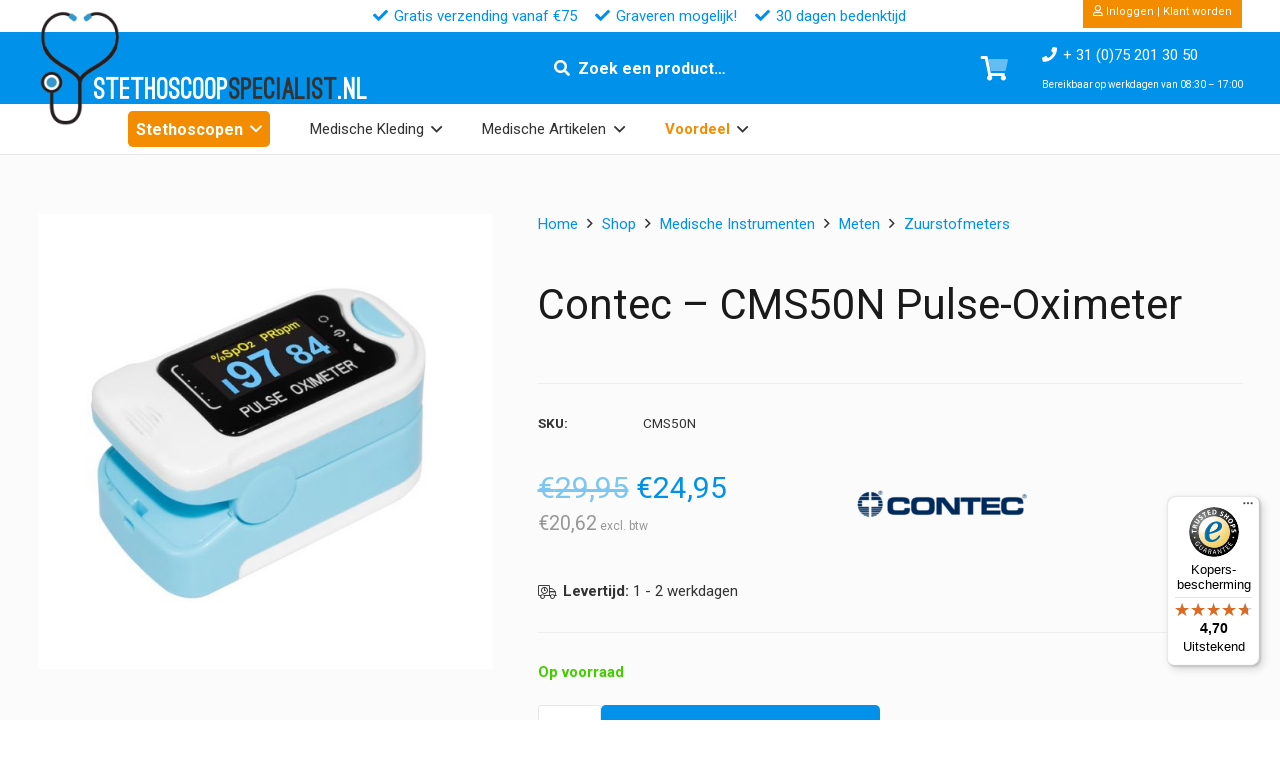

--- FILE ---
content_type: text/html; charset=UTF-8
request_url: https://stethoscoopspecialist.nl/shop/contec-cms50n-pulse-oximeter/
body_size: 46943
content:
<!DOCTYPE HTML>
<html lang="nl-NL">
<head>
	<meta charset="UTF-8">
	<title>Contec &#8211; CMS50N Pulse-Oximeter | StethoscoopSpecialist NL</title>
<meta name='robots' content='max-image-preview:large' />
	<style>img:is([sizes="auto" i], [sizes^="auto," i]) { contain-intrinsic-size: 3000px 1500px }</style>
	
<!-- Google Tag Manager for WordPress by gtm4wp.com -->
<script data-cfasync="false" data-pagespeed-no-defer>
	var gtm4wp_datalayer_name = "dataLayer";
	var dataLayer = dataLayer || [];
	const gtm4wp_use_sku_instead = false;
	const gtm4wp_currency = 'EUR';
	const gtm4wp_product_per_impression = 10;
	const gtm4wp_clear_ecommerce = false;
</script>
<!-- End Google Tag Manager for WordPress by gtm4wp.com --><meta property="og:type" content="product"><meta name="description" content="Contec - CMS50N Pulse-Oximeter. Dit compacte apparaatje meet snel het zuurstofgehalte in het bloed."><meta property="og:title" content="Contec &#8211; CMS50N Pulse-Oximeter | StethoscoopSpecialist NL"><meta property="og:description" content="Contec - CMS50N Pulse-Oximeter. Dit compacte apparaatje meet snel het zuurstofgehalte in het bloed."><meta property="og:image" itemprop="image" content="https://stethoscoopspecialist.nl/wp-content/uploads/images/products/CMS50N.jpg"><meta property="og:image:width" content="1200" /><meta property="og:image:height" content="630" /><meta property="og:image:alt" content="Contec &#8211; CMS50N Pulse-Oximeter" /><meta property="og:image" itemprop="image" content="https://stethoscoopspecialist.nl/wp-content/uploads/images/products/CMS50N.jpg"><meta property="og:image:width" content="400" /><meta property="og:image:height" content="400" /> <meta name="twitter:title" content="Contec &#8211; CMS50N Pulse-Oximeter | StethoscoopSpecialist NL"><meta name="twitter:description" content="Contec - CMS50N Pulse-Oximeter. Dit compacte apparaatje meet snel het zuurstofgehalte in het bloed."><meta property="twitter:image" content="https://stethoscoopspecialist.nl/wp-content/uploads/images/products/CMS50N.jpg"><meta property="og:site_name" content="StethoscoopSpecialist NL"><meta name="twitter:card" content="summary"><meta property="og:url" content="https://stethoscoopspecialist.nl/shop/contec-cms50n-pulse-oximeter/"><meta property="og:locale" content="nl_nl"><meta property="og:locale" content="nl_be"><link rel='dns-prefetch' href='//widgets.trustedshops.com' />
<link rel='dns-prefetch' href='//fonts.googleapis.com' />
<link rel="alternate" type="application/rss+xml" title="StethoscoopSpecialist NL &raquo; Feed" href="https://stethoscoopspecialist.nl/feed/" />
<link rel="alternate" type="application/rss+xml" title="StethoscoopSpecialist NL &raquo; Reactiesfeed" href="https://stethoscoopspecialist.nl/comments/feed/" />
<meta name="viewport" content="width=device-width, initial-scale=1">
<meta name="SKYPE_TOOLBAR" content="SKYPE_TOOLBAR_PARSER_COMPATIBLE">
<meta name="theme-color" content="#f5f5f5">
<link rel="preload" href="https://stethoscoopspecialist.nl/wp-content/uploads/sites/4/font/Mission-script.woff2" as="font" type="font/woff2" crossorigin><link rel="preload" href="https://stethoscoopspecialist.nl/wp-content/uploads/sites/4/font/Mission-script.woff" as="font" type="font/woff" crossorigin><link rel="preload" href="https://stethoscoopspecialist.nl/wp-content/uploads/sites/4/font/BroadwayRegular-7Bpow.woff2" as="font" type="font/woff2" crossorigin><link rel="preload" href="https://stethoscoopspecialist.nl/wp-content/uploads/sites/4/font/BroadwayRegular-7Bpow.woff" as="font" type="font/woff" crossorigin><link rel="preload" href="https://stethoscoopspecialist.nl/wp-content/uploads/sites/4/font/OstrichSans-Black.woff" as="font" type="font/woff" crossorigin><link rel="preload" href="https://stethoscoopspecialist.nl/wp-content/uploads/sites/4/font/OstrichSans-Black.woff2" as="font" type="font/woff2" crossorigin><link rel="preload" href="https://stethoscoopspecialist.nl/wp-content/uploads/sites/4/font/Antipasto.woff" as="font" type="font/woff" crossorigin><link rel="preload" href="https://stethoscoopspecialist.nl/wp-content/uploads/sites/4/font/Antipasto.woff2" as="font" type="font/woff2" crossorigin><link rel="preload" href="https://stethoscoopspecialist.nl/wp-content/uploads/sites/4/font/Lucida-Calli.woff2" as="font" type="font/woff2" crossorigin><link rel="preload" href="https://stethoscoopspecialist.nl/wp-content/uploads/sites/4/font/Lucida-Calli.woff" as="font" type="font/woff" crossorigin><link rel="preload" href="https://stethoscoopspecialist.nl/wp-content/uploads/sites/4/font/Bauhaus93.woff" as="font" type="font/woff" crossorigin><link rel="preload" href="https://stethoscoopspecialist.nl/wp-content/uploads/sites/4/font/Bauhaus93.woff2" as="font" type="font/woff2" crossorigin><link rel="preload" href="https://stethoscoopspecialist.nl/wp-content/uploads/sites/4/font/Harrington.woff" as="font" type="font/woff" crossorigin><link rel="preload" href="https://stethoscoopspecialist.nl/wp-content/uploads/sites/4/font/Harrington.woff2" as="font" type="font/woff2" crossorigin><link rel="preload" href="https://stethoscoopspecialist.nl/wp-content/uploads/sites/4/font/Garamond.woff2" as="font" type="font/woff2" crossorigin><link rel="preload" href="https://stethoscoopspecialist.nl/wp-content/uploads/sites/4/font/Garamond.woff" as="font" type="font/woff" crossorigin><script>
window._wpemojiSettings = {"baseUrl":"https:\/\/s.w.org\/images\/core\/emoji\/16.0.1\/72x72\/","ext":".png","svgUrl":"https:\/\/s.w.org\/images\/core\/emoji\/16.0.1\/svg\/","svgExt":".svg","source":{"concatemoji":"https:\/\/stethoscoopspecialist.nl\/wp-includes\/js\/wp-emoji-release.min.js?ver=6.8.3"}};
/*! This file is auto-generated */
!function(s,n){var o,i,e;function c(e){try{var t={supportTests:e,timestamp:(new Date).valueOf()};sessionStorage.setItem(o,JSON.stringify(t))}catch(e){}}function p(e,t,n){e.clearRect(0,0,e.canvas.width,e.canvas.height),e.fillText(t,0,0);var t=new Uint32Array(e.getImageData(0,0,e.canvas.width,e.canvas.height).data),a=(e.clearRect(0,0,e.canvas.width,e.canvas.height),e.fillText(n,0,0),new Uint32Array(e.getImageData(0,0,e.canvas.width,e.canvas.height).data));return t.every(function(e,t){return e===a[t]})}function u(e,t){e.clearRect(0,0,e.canvas.width,e.canvas.height),e.fillText(t,0,0);for(var n=e.getImageData(16,16,1,1),a=0;a<n.data.length;a++)if(0!==n.data[a])return!1;return!0}function f(e,t,n,a){switch(t){case"flag":return n(e,"\ud83c\udff3\ufe0f\u200d\u26a7\ufe0f","\ud83c\udff3\ufe0f\u200b\u26a7\ufe0f")?!1:!n(e,"\ud83c\udde8\ud83c\uddf6","\ud83c\udde8\u200b\ud83c\uddf6")&&!n(e,"\ud83c\udff4\udb40\udc67\udb40\udc62\udb40\udc65\udb40\udc6e\udb40\udc67\udb40\udc7f","\ud83c\udff4\u200b\udb40\udc67\u200b\udb40\udc62\u200b\udb40\udc65\u200b\udb40\udc6e\u200b\udb40\udc67\u200b\udb40\udc7f");case"emoji":return!a(e,"\ud83e\udedf")}return!1}function g(e,t,n,a){var r="undefined"!=typeof WorkerGlobalScope&&self instanceof WorkerGlobalScope?new OffscreenCanvas(300,150):s.createElement("canvas"),o=r.getContext("2d",{willReadFrequently:!0}),i=(o.textBaseline="top",o.font="600 32px Arial",{});return e.forEach(function(e){i[e]=t(o,e,n,a)}),i}function t(e){var t=s.createElement("script");t.src=e,t.defer=!0,s.head.appendChild(t)}"undefined"!=typeof Promise&&(o="wpEmojiSettingsSupports",i=["flag","emoji"],n.supports={everything:!0,everythingExceptFlag:!0},e=new Promise(function(e){s.addEventListener("DOMContentLoaded",e,{once:!0})}),new Promise(function(t){var n=function(){try{var e=JSON.parse(sessionStorage.getItem(o));if("object"==typeof e&&"number"==typeof e.timestamp&&(new Date).valueOf()<e.timestamp+604800&&"object"==typeof e.supportTests)return e.supportTests}catch(e){}return null}();if(!n){if("undefined"!=typeof Worker&&"undefined"!=typeof OffscreenCanvas&&"undefined"!=typeof URL&&URL.createObjectURL&&"undefined"!=typeof Blob)try{var e="postMessage("+g.toString()+"("+[JSON.stringify(i),f.toString(),p.toString(),u.toString()].join(",")+"));",a=new Blob([e],{type:"text/javascript"}),r=new Worker(URL.createObjectURL(a),{name:"wpTestEmojiSupports"});return void(r.onmessage=function(e){c(n=e.data),r.terminate(),t(n)})}catch(e){}c(n=g(i,f,p,u))}t(n)}).then(function(e){for(var t in e)n.supports[t]=e[t],n.supports.everything=n.supports.everything&&n.supports[t],"flag"!==t&&(n.supports.everythingExceptFlag=n.supports.everythingExceptFlag&&n.supports[t]);n.supports.everythingExceptFlag=n.supports.everythingExceptFlag&&!n.supports.flag,n.DOMReady=!1,n.readyCallback=function(){n.DOMReady=!0}}).then(function(){return e}).then(function(){var e;n.supports.everything||(n.readyCallback(),(e=n.source||{}).concatemoji?t(e.concatemoji):e.wpemoji&&e.twemoji&&(t(e.twemoji),t(e.wpemoji)))}))}((window,document),window._wpemojiSettings);
</script>
<style id='wp-emoji-styles-inline-css'>

	img.wp-smiley, img.emoji {
		display: inline !important;
		border: none !important;
		box-shadow: none !important;
		height: 1em !important;
		width: 1em !important;
		margin: 0 0.07em !important;
		vertical-align: -0.1em !important;
		background: none !important;
		padding: 0 !important;
	}
</style>
<link rel='stylesheet' id='photoswipe-css' href='https://stethoscoopspecialist.nl/wp-content/plugins/woocommerce/assets/css/photoswipe/photoswipe.min.css?ver=10.1.3' media='all' />
<link rel='stylesheet' id='photoswipe-default-skin-css' href='https://stethoscoopspecialist.nl/wp-content/plugins/woocommerce/assets/css/photoswipe/default-skin/default-skin.min.css?ver=10.1.3' media='all' />
<style id='woocommerce-inline-inline-css'>
.woocommerce form .form-row .required { visibility: visible; }
</style>
<link rel='stylesheet' id='dashicons-css' href='https://stethoscoopspecialist.nl/wp-includes/css/dashicons.min.css?ver=6.8.3' media='all' />
<link rel='stylesheet' id='woocommerce-addons-css-css' href='https://stethoscoopspecialist.nl/wp-content/plugins/woocommerce-product-addons/assets/css/frontend/frontend.css?ver=7.9.0' media='all' />
<link rel='stylesheet' id='swatches-and-photos-css' href='https://stethoscoopspecialist.nl/wp-content/plugins/woocommerce-variation-swatches-and-photos/assets/css/swatches-and-photos.css?ver=3.0.6' media='all' />
<link rel='stylesheet' id='brands-styles-css' href='https://stethoscoopspecialist.nl/wp-content/plugins/woocommerce/assets/css/brands.css?ver=10.1.3' media='all' />
<link rel='stylesheet' id='product-custom-css-css' href='https://stethoscoopspecialist.nl/wp-content/themes/Impreza-child/product-custom-css.css?ver=6.8.3' media='all' />
<link rel='stylesheet' id='us-fonts-css' href='https://fonts.googleapis.com/css?family=Roboto%3A400%2C700&#038;display=swap&#038;ver=6.8.3' media='all' />
<link rel='stylesheet' id='mollie-applepaydirect-css' href='https://stethoscoopspecialist.nl/wp-content/plugins/mollie-payments-for-woocommerce/public/css/mollie-applepaydirect.min.css?ver=1768839148' media='screen' />
<link rel='stylesheet' id='wc-pb-checkout-blocks-css' href='https://stethoscoopspecialist.nl/wp-content/plugins/woocommerce-product-bundles/assets/css/frontend/checkout-blocks.css?ver=8.5.0' media='all' />
<link rel='stylesheet' id='us-style-css' href='https://stethoscoopspecialist.nl/wp-content/themes/Impreza/css/style.min.css?ver=8.37.2' media='all' />
<link rel='stylesheet' id='us-woocommerce-css' href='https://stethoscoopspecialist.nl/wp-content/themes/Impreza/common/css/plugins/woocommerce.min.css?ver=8.37.2' media='all' />
<link rel='stylesheet' id='theme-style-css' href='https://stethoscoopspecialist.nl/wp-content/themes/Impreza-child/style.css?ver=8.37.2' media='all' />
<link rel='stylesheet' id='wc-bundle-style-css' href='https://stethoscoopspecialist.nl/wp-content/plugins/woocommerce-product-bundles/assets/css/frontend/woocommerce.css?ver=8.5.0' media='all' />
<style id='rocket-lazyload-inline-css'>
.rll-youtube-player{position:relative;padding-bottom:56.23%;height:0;overflow:hidden;max-width:100%;}.rll-youtube-player:focus-within{outline: 2px solid currentColor;outline-offset: 5px;}.rll-youtube-player iframe{position:absolute;top:0;left:0;width:100%;height:100%;z-index:100;background:0 0}.rll-youtube-player img{bottom:0;display:block;left:0;margin:auto;max-width:100%;width:100%;position:absolute;right:0;top:0;border:none;height:auto;-webkit-transition:.4s all;-moz-transition:.4s all;transition:.4s all}.rll-youtube-player img:hover{-webkit-filter:brightness(75%)}.rll-youtube-player .play{height:100%;width:100%;left:0;top:0;position:absolute;background:url(https://stethoscoopspecialist.nl/wp-content/plugins/wp-rocket/assets/img/youtube.png) no-repeat center;background-color: transparent !important;cursor:pointer;border:none;}
</style>
<script type="text/template" id="tmpl-variation-template">
	<div class="woocommerce-variation-description">{{{ data.variation.variation_description }}}</div>
	<div class="woocommerce-variation-price">{{{ data.variation.price_html }}}</div>
	<div class="woocommerce-variation-availability">{{{ data.variation.availability_html }}}</div>
</script>
<script type="text/template" id="tmpl-unavailable-variation-template">
	<p role="alert">Sorry, dit product is niet beschikbaar. Kies een andere combinatie.</p>
</script>
<script src="https://stethoscoopspecialist.nl/wp-includes/js/jquery/jquery.min.js?ver=3.7.1" id="jquery-core-js"></script>
<script src="https://stethoscoopspecialist.nl/wp-includes/js/underscore.min.js?ver=1.13.7" id="underscore-js"></script>
<script id="wp-util-js-extra">
var _wpUtilSettings = {"ajax":{"url":"\/wp-admin\/admin-ajax.php"}};
</script>
<script src="https://stethoscoopspecialist.nl/wp-includes/js/wp-util.min.js?ver=6.8.3" id="wp-util-js"></script>
<script src="https://stethoscoopspecialist.nl/wp-content/plugins/woocommerce/assets/js/jquery-blockui/jquery.blockUI.min.js?ver=2.7.0-wc.10.1.3" id="jquery-blockui-js" data-wp-strategy="defer"></script>
<script id="wc-add-to-cart-js-extra">
var wc_add_to_cart_params = {"ajax_url":"\/wp-admin\/admin-ajax.php","wc_ajax_url":"\/?wc-ajax=%%endpoint%%","i18n_view_cart":"Bekijk winkelwagen","cart_url":"https:\/\/stethoscoopspecialist.nl\/winkelwagen\/","is_cart":"","cart_redirect_after_add":"no"};
</script>
<script src="https://stethoscoopspecialist.nl/wp-content/plugins/woocommerce/assets/js/frontend/add-to-cart.min.js?ver=10.1.3" id="wc-add-to-cart-js" defer data-wp-strategy="defer"></script>
<script src="https://stethoscoopspecialist.nl/wp-content/plugins/woocommerce/assets/js/flexslider/jquery.flexslider.min.js?ver=2.7.2-wc.10.1.3" id="flexslider-js" defer data-wp-strategy="defer"></script>
<script src="https://stethoscoopspecialist.nl/wp-content/plugins/woocommerce/assets/js/photoswipe/photoswipe.min.js?ver=4.1.1-wc.10.1.3" id="photoswipe-js" defer data-wp-strategy="defer"></script>
<script src="https://stethoscoopspecialist.nl/wp-content/plugins/woocommerce/assets/js/photoswipe/photoswipe-ui-default.min.js?ver=4.1.1-wc.10.1.3" id="photoswipe-ui-default-js" defer data-wp-strategy="defer"></script>
<script id="wc-single-product-js-extra">
var wc_single_product_params = {"i18n_required_rating_text":"Geef uw beoordeling","i18n_rating_options":["1 van de 5 sterren","2 van de 5 sterren","3 van de 5 sterren","4 van de 5 sterren","5 van de 5 sterren"],"i18n_product_gallery_trigger_text":"Afbeeldinggalerij in volledig scherm bekijken","review_rating_required":"no","flexslider":{"rtl":false,"animation":"slide","smoothHeight":true,"directionNav":false,"controlNav":"thumbnails","slideshow":false,"animationSpeed":500,"animationLoop":false,"allowOneSlide":false},"zoom_enabled":"","zoom_options":[],"photoswipe_enabled":"1","photoswipe_options":{"shareEl":false,"closeOnScroll":false,"history":false,"hideAnimationDuration":0,"showAnimationDuration":0},"flexslider_enabled":"1"};
</script>
<script src="https://stethoscoopspecialist.nl/wp-content/plugins/woocommerce/assets/js/frontend/single-product.min.js?ver=10.1.3" id="wc-single-product-js" defer data-wp-strategy="defer"></script>
<script src="https://stethoscoopspecialist.nl/wp-content/plugins/woocommerce/assets/js/js-cookie/js.cookie.min.js?ver=2.1.4-wc.10.1.3" id="js-cookie-js" defer data-wp-strategy="defer"></script>
<script id="woocommerce-js-extra">
var woocommerce_params = {"ajax_url":"\/wp-admin\/admin-ajax.php","wc_ajax_url":"\/?wc-ajax=%%endpoint%%","i18n_password_show":"Wachtwoord weergeven","i18n_password_hide":"Verberg wachtwoord"};
</script>
<script src="https://stethoscoopspecialist.nl/wp-content/plugins/woocommerce/assets/js/frontend/woocommerce.min.js?ver=10.1.3" id="woocommerce-js" defer data-wp-strategy="defer"></script>
<script src="https://stethoscoopspecialist.nl/wp-includes/js/dist/hooks.min.js?ver=4d63a3d491d11ffd8ac6" id="wp-hooks-js"></script>
<script id="wpm-js-extra">
var wpm = {"ajax_url":"https:\/\/stethoscoopspecialist.nl\/wp-admin\/admin-ajax.php","root":"https:\/\/stethoscoopspecialist.nl\/wp-json\/","nonce_wp_rest":"f12eb596b6","nonce_ajax":"f23f209346"};
</script>
<script src="https://stethoscoopspecialist.nl/wp-content/plugins/woocommerce-google-adwords-conversion-tracking-tag/js/public/wpm-public.p1.min.js?ver=1.49.1" id="wpm-js"></script>
<script></script>
<link rel="canonical" href="https://stethoscoopspecialist.nl/shop/contec-cms50n-pulse-oximeter/" />

<!-- Google Tag Manager for WordPress by gtm4wp.com -->
<!-- GTM Container placement set to automatic -->
<script data-cfasync="false" data-pagespeed-no-defer type="text/javascript">
	var dataLayer_content = {"pagePostType":"product","pagePostType2":"single-product","pagePostAuthor":"Developer","customerTotalOrders":0,"customerTotalOrderValue":0,"customerFirstName":"","customerLastName":"","customerBillingFirstName":"","customerBillingLastName":"","customerBillingCompany":"","customerBillingAddress1":"","customerBillingAddress2":"","customerBillingCity":"","customerBillingState":"","customerBillingPostcode":"","customerBillingCountry":"","customerBillingEmail":"","customerBillingEmailHash":"","customerBillingPhone":"","customerShippingFirstName":"","customerShippingLastName":"","customerShippingCompany":"","customerShippingAddress1":"","customerShippingAddress2":"","customerShippingCity":"","customerShippingState":"","customerShippingPostcode":"","customerShippingCountry":"","cartContent":{"totals":{"applied_coupons":[],"discount_total":0,"subtotal":0,"total":0},"items":[]},"productRatingCounts":[],"productAverageRating":0,"productReviewCount":0,"productType":"simple","productIsVariable":0};
	dataLayer.push( dataLayer_content );
</script>
<script data-cfasync="false">
(function(w,d,s,l,i){w[l]=w[l]||[];w[l].push({'gtm.start':
new Date().getTime(),event:'gtm.js'});var f=d.getElementsByTagName(s)[0],
j=d.createElement(s),dl=l!='dataLayer'?'&l='+l:'';j.async=true;j.src=
'//www.googletagmanager.com/gtm.js?id='+i+dl;f.parentNode.insertBefore(j,f);
})(window,document,'script','dataLayer','GTM-PM88QZQH');
</script>
<!-- End Google Tag Manager for WordPress by gtm4wp.com --><!-- Google site verification - Google for WooCommerce -->
<meta name="google-site-verification" content="hgR6H8cl_n7h--SRSq_bHSLndvgJVHn1U1q32bePjEU" />
		<script id="us_add_no_touch">
			if ( ! /Android|webOS|iPhone|iPad|iPod|BlackBerry|IEMobile|Opera Mini/i.test( navigator.userAgent ) ) {
				document.documentElement.classList.add( "no-touch" );
			}
		</script>
				<script id="us_color_scheme_switch_class">
			if ( document.cookie.includes( "us_color_scheme_switch_is_on=true" ) ) {
				document.documentElement.classList.add( "us-color-scheme-on" );
			}
		</script>
			<noscript><style>.woocommerce-product-gallery{ opacity: 1 !important; }</style></noscript>
	
<!-- START Pixel Manager for WooCommerce -->

		<script>

			window.wpmDataLayer = window.wpmDataLayer || {};
			window.wpmDataLayer = Object.assign(window.wpmDataLayer, {"cart":{},"cart_item_keys":{},"version":{"number":"1.49.1","pro":false,"eligible_for_updates":false,"distro":"fms","beta":false,"show":true},"pixels":{"google":{"linker":{"settings":null},"user_id":false,"ads":{"conversion_ids":{"AW-16954728827":"DPPnCPrdo7kaEPvC0pQ_"},"dynamic_remarketing":{"status":true,"id_type":"post_id","send_events_with_parent_ids":true},"google_business_vertical":"retail","phone_conversion_number":"","phone_conversion_label":""},"tag_id":"AW-16954728827","tag_gateway":{"measurement_path":""},"tcf_support":false,"consent_mode":{"is_active":false,"wait_for_update":500,"ads_data_redaction":false,"url_passthrough":true}}},"shop":{"list_name":"Product | Contec - CMS50N Pulse-Oximeter","list_id":"product_contec-cms50n-pulse-oximeter","page_type":"product","product_type":"simple","currency":"EUR","selectors":{"addToCart":[],"beginCheckout":[]},"order_duplication_prevention":true,"view_item_list_trigger":{"test_mode":false,"background_color":"green","opacity":0.5,"repeat":true,"timeout":1000,"threshold":0.8},"variations_output":true,"session_active":false},"page":{"id":6597,"title":"Contec &#8211; CMS50N Pulse-Oximeter","type":"product","categories":[],"parent":{"id":0,"title":"Contec &#8211; CMS50N Pulse-Oximeter","type":"product","categories":[]}},"general":{"user_logged_in":false,"scroll_tracking_thresholds":[],"page_id":6597,"exclude_domains":[],"server_2_server":{"active":false,"ip_exclude_list":[],"pageview_event_s2s":{"is_active":false,"pixels":[]}},"consent_management":{"explicit_consent":false},"lazy_load_pmw":false}});

		</script>

		
<!-- END Pixel Manager for WooCommerce -->
			<meta name="pm-dataLayer-meta" content="6597" class="wpmProductId"
				  data-id="6597">
					<script>
			(window.wpmDataLayer = window.wpmDataLayer || {}).products             = window.wpmDataLayer.products || {};
			window.wpmDataLayer.products[6597] = {"id":"6597","sku":"CMS50N","price":24.95,"brand":"Contec","quantity":1,"dyn_r_ids":{"post_id":"6597","sku":"CMS50N","gpf":"woocommerce_gpf_6597","gla":"gla_6597"},"is_variable":false,"type":"simple","name":"Contec - CMS50N Pulse-Oximeter","category":["Hartslagmeters","Zuurstofmeters"],"is_variation":false};
					</script>
		<meta name="generator" content="Powered by WPBakery Page Builder - drag and drop page builder for WordPress."/>
<link rel="icon" href="https://stethoscoopspecialist.nl/wp-content/uploads/sites/4/logo/icon-32x32.png" sizes="32x32" />
<link rel="icon" href="https://stethoscoopspecialist.nl/wp-content/uploads/sites/4/logo/icon-200x200.png" sizes="192x192" />
<link rel="apple-touch-icon" href="https://stethoscoopspecialist.nl/wp-content/uploads/sites/4/logo/icon-200x200.png" />
<meta name="msapplication-TileImage" content="https://stethoscoopspecialist.nl/wp-content/uploads/sites/4/logo/icon-300x300.png" />
<script type="application/ld+json">{"@context":"https://schema.org","@type":"Product","@id":"https://stethoscoopspecialist.nl/shop/contec-cms50n-pulse-oximeter/#product","name":"Contec &#8211; CMS50N Pulse-Oximeter","description":"Contec - CMS50N Pulse-Oximeter. Dit compacte apparaatje meet snel het zuurstofgehalte in het bloed.","image":["https://stethoscoopspecialist.nl/wp-content/uploads/images/products/CMS50N.jpg"],"sku":"CMS50N","brand":{"@type":"Brand","name":"Contec"},"offers":{"@type":"Offer","url":"https://stethoscoopspecialist.nl/shop/contec-cms50n-pulse-oximeter/","priceCurrency":"EUR","price":"24.95","availability":"https://schema.org/InStock","itemCondition":"https://schema.org/NewCondition","sku":"CMS50N"},"gtin13":"6945040101567"}</script>
<noscript><style> .wpb_animate_when_almost_visible { opacity: 1; }</style></noscript><noscript><style id="rocket-lazyload-nojs-css">.rll-youtube-player, [data-lazy-src]{display:none !important;}</style></noscript>		<style id="us-icon-fonts">@font-face{font-display:block;font-style:normal;font-family:"fontawesome";font-weight:900;src:url("https://stethoscoopspecialist.nl/wp-content/themes/Impreza/fonts/fa-solid-900.woff2?ver=8.37.2") format("woff2")}.fas{font-family:"fontawesome";font-weight:900}@font-face{font-display:block;font-style:normal;font-family:"fontawesome";font-weight:400;src:url("https://stethoscoopspecialist.nl/wp-content/themes/Impreza/fonts/fa-regular-400.woff2?ver=8.37.2") format("woff2")}.far{font-family:"fontawesome";font-weight:400}@font-face{font-display:block;font-style:normal;font-family:"fontawesome";font-weight:300;src:url("https://stethoscoopspecialist.nl/wp-content/themes/Impreza/fonts/fa-light-300.woff2?ver=8.37.2") format("woff2")}.fal{font-family:"fontawesome";font-weight:300}@font-face{font-display:block;font-style:normal;font-family:"Font Awesome 5 Duotone";font-weight:900;src:url("https://stethoscoopspecialist.nl/wp-content/themes/Impreza/fonts/fa-duotone-900.woff2?ver=8.37.2") format("woff2")}.fad{font-family:"Font Awesome 5 Duotone";font-weight:900}.fad{position:relative}.fad:before{position:absolute}.fad:after{opacity:0.4}@font-face{font-display:block;font-style:normal;font-family:"Font Awesome 5 Brands";font-weight:400;src:url("https://stethoscoopspecialist.nl/wp-content/themes/Impreza/fonts/fa-brands-400.woff2?ver=8.37.2") format("woff2")}.fab{font-family:"Font Awesome 5 Brands";font-weight:400}@font-face{font-display:block;font-style:normal;font-family:"Material Icons";font-weight:400;src:url("https://stethoscoopspecialist.nl/wp-content/themes/Impreza/fonts/material-icons.woff2?ver=8.37.2") format("woff2")}.material-icons{font-family:"Material Icons";font-weight:400}</style>
				<style id="us-theme-options-css">:root{--color-header-middle-bg:rgba(255,255,255,0.00);--color-header-middle-bg-grad:rgba(255,255,255,0.00);--color-header-middle-text:#333333;--color-header-middle-text-hover:#0091ea;--color-header-transparent-bg:transparent;--color-header-transparent-bg-grad:transparent;--color-header-transparent-text:#ffffff;--color-header-transparent-text-hover:#ffffff;--color-chrome-toolbar:#f5f5f5;--color-header-top-bg:#f5f5f5;--color-header-top-bg-grad:linear-gradient(0deg,#f5f5f5,#fff);--color-header-top-text:#333333;--color-header-top-text-hover:#0091ea;--color-header-top-transparent-bg:rgba(0,0,0,0.2);--color-header-top-transparent-bg-grad:rgba(0,0,0,0.2);--color-header-top-transparent-text:rgba(255,255,255,0.66);--color-header-top-transparent-text-hover:#ffffff;--color-content-bg:#fbfbfb;--color-content-bg-grad:#fbfbfb;--color-content-bg-alt:#ffffff;--color-content-bg-alt-grad:#ffffff;--color-content-border:#eeeeee;--color-content-heading:#1a1a1a;--color-content-heading-grad:#1a1a1a;--color-content-text:#333333;--color-content-link:#0091ea;--color-content-link-hover:#0091ea;--color-content-primary:#0091ea;--color-content-primary-grad:#0091ea;--color-content-secondary:#f48c00;--color-content-secondary-grad:#f48c00;--color-content-faded:#999999;--color-content-overlay:rgba(0,0,0,0.75);--color-content-overlay-grad:rgba(0,0,0,0.75);--color-alt-content-bg:#fbfbfb;--color-alt-content-bg-grad:#fbfbfb;--color-alt-content-bg-alt:#ffffff;--color-alt-content-bg-alt-grad:#ffffff;--color-alt-content-border:#eeeeee;--color-alt-content-heading:#1a1a1a;--color-alt-content-heading-grad:#1a1a1a;--color-alt-content-text:#333333;--color-alt-content-link:#0091ea;--color-alt-content-link-hover:#0091ea;--color-alt-content-primary:#0091ea;--color-alt-content-primary-grad:#0091ea;--color-alt-content-secondary:#f48c00;--color-alt-content-secondary-grad:#f48c00;--color-alt-content-faded:#999999;--color-alt-content-overlay:rgba(0,145,234,0.25);--color-alt-content-overlay-grad:rgba(0,145,234,0.25);--color-footer-bg:#f2f2f2;--color-footer-bg-grad:#f2f2f2;--color-footer-bg-alt:#1a1a1a;--color-footer-bg-alt-grad:#1a1a1a;--color-footer-border:#333333;--color-footer-heading:#333333;--color-footer-heading-grad:#333333;--color-footer-text:#333333;--color-footer-link:#0091ea;--color-footer-link-hover:#0091ea;--color-subfooter-bg:#1a1a1a;--color-subfooter-bg-grad:#1a1a1a;--color-subfooter-bg-alt:#222222;--color-subfooter-bg-alt-grad:#222222;--color-subfooter-border:#282828;--color-subfooter-text:#bbbbbb;--color-subfooter-link:#ffffff;--color-subfooter-link-hover:#0091ea;--color-content-primary-faded:rgba(0,145,234,0.15);--box-shadow:0 5px 15px rgba(0,0,0,.15);--box-shadow-up:0 -5px 15px rgba(0,0,0,.15);--site-canvas-width:1300px;--site-content-width:1366px;--text-block-margin-bottom:1.5rem;--focus-outline-width:2px}@font-face{font-display:swap;font-style:normal;font-family:"Mission Script";font-weight:400;src:url(/wp-content/uploads/sites/4/font/Mission-script.woff2) format("woff2"),url(/wp-content/uploads/sites/4/font/Mission-script.woff) format("woff")}@font-face{font-display:swap;font-style:normal;font-family:"Broadway Pow";font-weight:400;src:url(/wp-content/uploads/sites/4/font/BroadwayRegular-7Bpow.woff2) format("woff2"),url(/wp-content/uploads/sites/4/font/BroadwayRegular-7Bpow.woff) format("woff")}@font-face{font-display:swap;font-style:normal;font-family:"Ostrich Sans Black";font-weight:400;src:url(/wp-content/uploads/sites/4/font/OstrichSans-Black.woff) format("woff"),url(/wp-content/uploads/sites/4/font/OstrichSans-Black.woff2) format("woff2")}@font-face{font-display:swap;font-style:normal;font-family:"Antipasto";font-weight:400;src:url(/wp-content/uploads/sites/4/font/Antipasto.woff) format("woff"),url(/wp-content/uploads/sites/4/font/Antipasto.woff2) format("woff2")}@font-face{font-display:swap;font-style:normal;font-family:"Lucida Calligraphy";font-weight:400;src:url(/wp-content/uploads/sites/4/font/Lucida-Calli.woff2) format("woff2"),url(/wp-content/uploads/sites/4/font/Lucida-Calli.woff) format("woff")}@font-face{font-display:swap;font-style:normal;font-family:"Bauhaus 93";font-weight:400;src:url(/wp-content/uploads/sites/4/font/Bauhaus93.woff) format("woff"),url(/wp-content/uploads/sites/4/font/Bauhaus93.woff2) format("woff2")}@font-face{font-display:swap;font-style:normal;font-family:"Harrington";font-weight:400;src:url(/wp-content/uploads/sites/4/font/Harrington.woff) format("woff"),url(/wp-content/uploads/sites/4/font/Harrington.woff2) format("woff2")}@font-face{font-display:swap;font-style:normal;font-family:"EB Garamond";font-weight:400;src:url(/wp-content/uploads/sites/4/font/Garamond.woff2) format("woff2"),url(/wp-content/uploads/sites/4/font/Garamond.woff) format("woff")}:root{--font-family:Roboto,sans-serif;--font-size:15px;--line-height:21px;--font-weight:400;--bold-font-weight:700;--h1-font-family:Roboto,sans-serif;--h1-font-size:2.8rem;--h1-line-height:1.2;--h1-font-weight:400;--h1-bold-font-weight:700;--h1-text-transform:none;--h1-font-style:normal;--h1-letter-spacing:0em;--h1-margin-bottom:1.5rem;--h2-font-family:var(--h1-font-family);--h2-font-size:2.4rem;--h2-line-height:1.2;--h2-font-weight:var(--h1-font-weight);--h2-bold-font-weight:var(--h1-bold-font-weight);--h2-text-transform:var(--h1-text-transform);--h2-font-style:var(--h1-font-style);--h2-letter-spacing:0em;--h2-margin-bottom:1.5rem;--h3-font-family:var(--h1-font-family);--h3-font-size:2rem;--h3-line-height:1.2;--h3-font-weight:var(--h1-font-weight);--h3-bold-font-weight:var(--h1-bold-font-weight);--h3-text-transform:var(--h1-text-transform);--h3-font-style:var(--h1-font-style);--h3-letter-spacing:0em;--h3-margin-bottom:1.5rem;--h4-font-family:var(--h1-font-family);--h4-font-size:1.7rem;--h4-line-height:1.2;--h4-font-weight:var(--h1-font-weight);--h4-bold-font-weight:var(--h1-bold-font-weight);--h4-text-transform:var(--h1-text-transform);--h4-font-style:var(--h1-font-style);--h4-letter-spacing:0em;--h4-margin-bottom:1.5rem;--h5-font-family:var(--h1-font-family);--h5-font-size:1.5rem;--h5-line-height:1.2;--h5-font-weight:var(--h1-font-weight);--h5-bold-font-weight:var(--h1-bold-font-weight);--h5-text-transform:var(--h1-text-transform);--h5-font-style:var(--h1-font-style);--h5-letter-spacing:0em;--h5-margin-bottom:1.5rem;--h6-font-family:var(--h1-font-family);--h6-font-size:1.3rem;--h6-line-height:1.2;--h6-font-weight:var(--h1-font-weight);--h6-bold-font-weight:var(--h1-bold-font-weight);--h6-text-transform:var(--h1-text-transform);--h6-font-style:var(--h1-font-style);--h6-letter-spacing:0em;--h6-margin-bottom:1.5rem}@media (max-width:599px){:root{--h1-font-size:1.8rem;--h2-font-size:1.6rem;--h3-font-size:1.5rem;--h4-font-size:1.4rem;--h5-font-size:1.3rem;--h6-font-size:1.2rem}}h1{font-family:var(--h1-font-family,inherit);font-weight:var(--h1-font-weight,inherit);font-size:var(--h1-font-size,inherit);font-style:var(--h1-font-style,inherit);line-height:var(--h1-line-height,1.4);letter-spacing:var(--h1-letter-spacing,inherit);text-transform:var(--h1-text-transform,inherit);margin-bottom:var(--h1-margin-bottom,1.5rem)}h1>strong{font-weight:var(--h1-bold-font-weight,bold)}h2{font-family:var(--h2-font-family,inherit);font-weight:var(--h2-font-weight,inherit);font-size:var(--h2-font-size,inherit);font-style:var(--h2-font-style,inherit);line-height:var(--h2-line-height,1.4);letter-spacing:var(--h2-letter-spacing,inherit);text-transform:var(--h2-text-transform,inherit);margin-bottom:var(--h2-margin-bottom,1.5rem)}h2>strong{font-weight:var(--h2-bold-font-weight,bold)}h3{font-family:var(--h3-font-family,inherit);font-weight:var(--h3-font-weight,inherit);font-size:var(--h3-font-size,inherit);font-style:var(--h3-font-style,inherit);line-height:var(--h3-line-height,1.4);letter-spacing:var(--h3-letter-spacing,inherit);text-transform:var(--h3-text-transform,inherit);margin-bottom:var(--h3-margin-bottom,1.5rem)}h3>strong{font-weight:var(--h3-bold-font-weight,bold)}h4{font-family:var(--h4-font-family,inherit);font-weight:var(--h4-font-weight,inherit);font-size:var(--h4-font-size,inherit);font-style:var(--h4-font-style,inherit);line-height:var(--h4-line-height,1.4);letter-spacing:var(--h4-letter-spacing,inherit);text-transform:var(--h4-text-transform,inherit);margin-bottom:var(--h4-margin-bottom,1.5rem)}h4>strong{font-weight:var(--h4-bold-font-weight,bold)}h5{font-family:var(--h5-font-family,inherit);font-weight:var(--h5-font-weight,inherit);font-size:var(--h5-font-size,inherit);font-style:var(--h5-font-style,inherit);line-height:var(--h5-line-height,1.4);letter-spacing:var(--h5-letter-spacing,inherit);text-transform:var(--h5-text-transform,inherit);margin-bottom:var(--h5-margin-bottom,1.5rem)}h5>strong{font-weight:var(--h5-bold-font-weight,bold)}h6{font-family:var(--h6-font-family,inherit);font-weight:var(--h6-font-weight,inherit);font-size:var(--h6-font-size,inherit);font-style:var(--h6-font-style,inherit);line-height:var(--h6-line-height,1.4);letter-spacing:var(--h6-letter-spacing,inherit);text-transform:var(--h6-text-transform,inherit);margin-bottom:var(--h6-margin-bottom,1.5rem)}h6>strong{font-weight:var(--h6-bold-font-weight,bold)}body{background:var(--color-content-bg-alt)}@media (max-width:1441px){.l-main .aligncenter{max-width:calc(100vw - 5rem)}}@media (min-width:1441px){body.usb_preview .hide_on_default{opacity:0.25!important}.vc_hidden-lg,body:not(.usb_preview) .hide_on_default{display:none!important}.default_align_left{text-align:left;justify-content:flex-start}.default_align_right{text-align:right;justify-content:flex-end}.default_align_center{text-align:center;justify-content:center}.w-hwrapper.default_align_center>*{margin-left:calc( var(--hwrapper-gap,1.2rem) / 2 );margin-right:calc( var(--hwrapper-gap,1.2rem) / 2 )}.default_align_justify{justify-content:space-between}.w-hwrapper>.default_align_justify,.default_align_justify>.w-btn{width:100%}*:not(.w-hwrapper)>.w-btn-wrapper:not([class*="default_align_none"]):not(.align_none){display:block;margin-inline-end:0}}@media (min-width:1025px) and (max-width:1440px){body.usb_preview .hide_on_laptops{opacity:0.25!important}.vc_hidden-md,body:not(.usb_preview) .hide_on_laptops{display:none!important}.laptops_align_left{text-align:left;justify-content:flex-start}.laptops_align_right{text-align:right;justify-content:flex-end}.laptops_align_center{text-align:center;justify-content:center}.w-hwrapper.laptops_align_center>*{margin-left:calc( var(--hwrapper-gap,1.2rem) / 2 );margin-right:calc( var(--hwrapper-gap,1.2rem) / 2 )}.laptops_align_justify{justify-content:space-between}.w-hwrapper>.laptops_align_justify,.laptops_align_justify>.w-btn{width:100%}*:not(.w-hwrapper)>.w-btn-wrapper:not([class*="laptops_align_none"]):not(.align_none){display:block;margin-inline-end:0}.g-cols.via_grid[style*="--laptops-columns-gap"]{gap:var(--laptops-columns-gap,3rem)}}@media (min-width:600px) and (max-width:1024px){body.usb_preview .hide_on_tablets{opacity:0.25!important}.vc_hidden-sm,body:not(.usb_preview) .hide_on_tablets{display:none!important}.tablets_align_left{text-align:left;justify-content:flex-start}.tablets_align_right{text-align:right;justify-content:flex-end}.tablets_align_center{text-align:center;justify-content:center}.w-hwrapper.tablets_align_center>*{margin-left:calc( var(--hwrapper-gap,1.2rem) / 2 );margin-right:calc( var(--hwrapper-gap,1.2rem) / 2 )}.tablets_align_justify{justify-content:space-between}.w-hwrapper>.tablets_align_justify,.tablets_align_justify>.w-btn{width:100%}*:not(.w-hwrapper)>.w-btn-wrapper:not([class*="tablets_align_none"]):not(.align_none){display:block;margin-inline-end:0}.g-cols.via_grid[style*="--tablets-columns-gap"]{gap:var(--tablets-columns-gap,3rem)}}@media (max-width:599px){body.usb_preview .hide_on_mobiles{opacity:0.25!important}.vc_hidden-xs,body:not(.usb_preview) .hide_on_mobiles{display:none!important}.mobiles_align_left{text-align:left;justify-content:flex-start}.mobiles_align_right{text-align:right;justify-content:flex-end}.mobiles_align_center{text-align:center;justify-content:center}.w-hwrapper.mobiles_align_center>*{margin-left:calc( var(--hwrapper-gap,1.2rem) / 2 );margin-right:calc( var(--hwrapper-gap,1.2rem) / 2 )}.mobiles_align_justify{justify-content:space-between}.w-hwrapper>.mobiles_align_justify,.mobiles_align_justify>.w-btn{width:100%}.w-hwrapper.stack_on_mobiles{display:block}.w-hwrapper.stack_on_mobiles>:not(script){display:block;margin:0 0 var(--hwrapper-gap,1.2rem)}.w-hwrapper.stack_on_mobiles>:last-child{margin-bottom:0}*:not(.w-hwrapper)>.w-btn-wrapper:not([class*="mobiles_align_none"]):not(.align_none){display:block;margin-inline-end:0}.g-cols.via_grid[style*="--mobiles-columns-gap"]{gap:var(--mobiles-columns-gap,1.5rem)}}@media (max-width:599px){.g-cols.type_default>div[class*="vc_col-xs-"]{margin-top:1rem;margin-bottom:1rem}.g-cols>div:not([class*="vc_col-xs-"]){width:100%;margin:0 0 1.5rem}.g-cols.reversed>div:last-of-type{order:-1}.g-cols.type_boxes>div,.g-cols.reversed>div:first-child,.g-cols:not(.reversed)>div:last-child,.g-cols>div.has_bg_color{margin-bottom:0}.vc_col-xs-1{width:8.3333%}.vc_col-xs-2{width:16.6666%}.vc_col-xs-1\/5{width:20%}.vc_col-xs-3{width:25%}.vc_col-xs-4{width:33.3333%}.vc_col-xs-2\/5{width:40%}.vc_col-xs-5{width:41.6666%}.vc_col-xs-6{width:50%}.vc_col-xs-7{width:58.3333%}.vc_col-xs-3\/5{width:60%}.vc_col-xs-8{width:66.6666%}.vc_col-xs-9{width:75%}.vc_col-xs-4\/5{width:80%}.vc_col-xs-10{width:83.3333%}.vc_col-xs-11{width:91.6666%}.vc_col-xs-12{width:100%}.vc_col-xs-offset-0{margin-left:0}.vc_col-xs-offset-1{margin-left:8.3333%}.vc_col-xs-offset-2{margin-left:16.6666%}.vc_col-xs-offset-1\/5{margin-left:20%}.vc_col-xs-offset-3{margin-left:25%}.vc_col-xs-offset-4{margin-left:33.3333%}.vc_col-xs-offset-2\/5{margin-left:40%}.vc_col-xs-offset-5{margin-left:41.6666%}.vc_col-xs-offset-6{margin-left:50%}.vc_col-xs-offset-7{margin-left:58.3333%}.vc_col-xs-offset-3\/5{margin-left:60%}.vc_col-xs-offset-8{margin-left:66.6666%}.vc_col-xs-offset-9{margin-left:75%}.vc_col-xs-offset-4\/5{margin-left:80%}.vc_col-xs-offset-10{margin-left:83.3333%}.vc_col-xs-offset-11{margin-left:91.6666%}.vc_col-xs-offset-12{margin-left:100%}}@media (min-width:600px){.vc_col-sm-1{width:8.3333%}.vc_col-sm-2{width:16.6666%}.vc_col-sm-1\/5{width:20%}.vc_col-sm-3{width:25%}.vc_col-sm-4{width:33.3333%}.vc_col-sm-2\/5{width:40%}.vc_col-sm-5{width:41.6666%}.vc_col-sm-6{width:50%}.vc_col-sm-7{width:58.3333%}.vc_col-sm-3\/5{width:60%}.vc_col-sm-8{width:66.6666%}.vc_col-sm-9{width:75%}.vc_col-sm-4\/5{width:80%}.vc_col-sm-10{width:83.3333%}.vc_col-sm-11{width:91.6666%}.vc_col-sm-12{width:100%}.vc_col-sm-offset-0{margin-left:0}.vc_col-sm-offset-1{margin-left:8.3333%}.vc_col-sm-offset-2{margin-left:16.6666%}.vc_col-sm-offset-1\/5{margin-left:20%}.vc_col-sm-offset-3{margin-left:25%}.vc_col-sm-offset-4{margin-left:33.3333%}.vc_col-sm-offset-2\/5{margin-left:40%}.vc_col-sm-offset-5{margin-left:41.6666%}.vc_col-sm-offset-6{margin-left:50%}.vc_col-sm-offset-7{margin-left:58.3333%}.vc_col-sm-offset-3\/5{margin-left:60%}.vc_col-sm-offset-8{margin-left:66.6666%}.vc_col-sm-offset-9{margin-left:75%}.vc_col-sm-offset-4\/5{margin-left:80%}.vc_col-sm-offset-10{margin-left:83.3333%}.vc_col-sm-offset-11{margin-left:91.6666%}.vc_col-sm-offset-12{margin-left:100%}}@media (min-width:1025px){.vc_col-md-1{width:8.3333%}.vc_col-md-2{width:16.6666%}.vc_col-md-1\/5{width:20%}.vc_col-md-3{width:25%}.vc_col-md-4{width:33.3333%}.vc_col-md-2\/5{width:40%}.vc_col-md-5{width:41.6666%}.vc_col-md-6{width:50%}.vc_col-md-7{width:58.3333%}.vc_col-md-3\/5{width:60%}.vc_col-md-8{width:66.6666%}.vc_col-md-9{width:75%}.vc_col-md-4\/5{width:80%}.vc_col-md-10{width:83.3333%}.vc_col-md-11{width:91.6666%}.vc_col-md-12{width:100%}.vc_col-md-offset-0{margin-left:0}.vc_col-md-offset-1{margin-left:8.3333%}.vc_col-md-offset-2{margin-left:16.6666%}.vc_col-md-offset-1\/5{margin-left:20%}.vc_col-md-offset-3{margin-left:25%}.vc_col-md-offset-4{margin-left:33.3333%}.vc_col-md-offset-2\/5{margin-left:40%}.vc_col-md-offset-5{margin-left:41.6666%}.vc_col-md-offset-6{margin-left:50%}.vc_col-md-offset-7{margin-left:58.3333%}.vc_col-md-offset-3\/5{margin-left:60%}.vc_col-md-offset-8{margin-left:66.6666%}.vc_col-md-offset-9{margin-left:75%}.vc_col-md-offset-4\/5{margin-left:80%}.vc_col-md-offset-10{margin-left:83.3333%}.vc_col-md-offset-11{margin-left:91.6666%}.vc_col-md-offset-12{margin-left:100%}}@media (min-width:1441px){.vc_col-lg-1{width:8.3333%}.vc_col-lg-2{width:16.6666%}.vc_col-lg-1\/5{width:20%}.vc_col-lg-3{width:25%}.vc_col-lg-4{width:33.3333%}.vc_col-lg-2\/5{width:40%}.vc_col-lg-5{width:41.6666%}.vc_col-lg-6{width:50%}.vc_col-lg-7{width:58.3333%}.vc_col-lg-3\/5{width:60%}.vc_col-lg-8{width:66.6666%}.vc_col-lg-9{width:75%}.vc_col-lg-4\/5{width:80%}.vc_col-lg-10{width:83.3333%}.vc_col-lg-11{width:91.6666%}.vc_col-lg-12{width:100%}.vc_col-lg-offset-0{margin-left:0}.vc_col-lg-offset-1{margin-left:8.3333%}.vc_col-lg-offset-2{margin-left:16.6666%}.vc_col-lg-offset-1\/5{margin-left:20%}.vc_col-lg-offset-3{margin-left:25%}.vc_col-lg-offset-4{margin-left:33.3333%}.vc_col-lg-offset-2\/5{margin-left:40%}.vc_col-lg-offset-5{margin-left:41.6666%}.vc_col-lg-offset-6{margin-left:50%}.vc_col-lg-offset-7{margin-left:58.3333%}.vc_col-lg-offset-3\/5{margin-left:60%}.vc_col-lg-offset-8{margin-left:66.6666%}.vc_col-lg-offset-9{margin-left:75%}.vc_col-lg-offset-4\/5{margin-left:80%}.vc_col-lg-offset-10{margin-left:83.3333%}.vc_col-lg-offset-11{margin-left:91.6666%}.vc_col-lg-offset-12{margin-left:100%}}@media (min-width:600px) and (max-width:1024px){.g-cols.via_flex.type_default>div[class*="vc_col-md-"],.g-cols.via_flex.type_default>div[class*="vc_col-lg-"]{margin-top:1rem;margin-bottom:1rem}}@media (min-width:1025px) and (max-width:1440px){.g-cols.via_flex.type_default>div[class*="vc_col-lg-"]{margin-top:1rem;margin-bottom:1rem}}@media (max-width:767px){.l-canvas{overflow:hidden}.g-cols.stacking_default.reversed>div:last-of-type{order:-1}.g-cols.stacking_default.via_flex>div:not([class*="vc_col-xs"]){width:100%;margin:0 0 1.5rem}.g-cols.stacking_default.via_grid.mobiles-cols_1{grid-template-columns:100%}.g-cols.stacking_default.via_flex.type_boxes>div,.g-cols.stacking_default.via_flex.reversed>div:first-child,.g-cols.stacking_default.via_flex:not(.reversed)>div:last-child,.g-cols.stacking_default.via_flex>div.has_bg_color{margin-bottom:0}.g-cols.stacking_default.via_flex.type_default>.wpb_column.stretched{margin-left:-1rem;margin-right:-1rem}.g-cols.stacking_default.via_grid.mobiles-cols_1>.wpb_column.stretched,.g-cols.stacking_default.via_flex.type_boxes>.wpb_column.stretched{margin-left:-2.5rem;margin-right:-2.5rem;width:auto}.vc_column-inner.type_sticky>.wpb_wrapper,.vc_column_container.type_sticky>.vc_column-inner{top:0!important}}@media (min-width:768px){body:not(.rtl) .l-section.for_sidebar.at_left>div>.l-sidebar,.rtl .l-section.for_sidebar.at_right>div>.l-sidebar{order:-1}.vc_column_container.type_sticky>.vc_column-inner,.vc_column-inner.type_sticky>.wpb_wrapper{position:-webkit-sticky;position:sticky}.l-section.type_sticky{position:-webkit-sticky;position:sticky;top:0;z-index:11;transition:top 0.3s cubic-bezier(.78,.13,.15,.86) 0.1s}.header_hor .l-header.post_fixed.sticky_auto_hide{z-index:12}.admin-bar .l-section.type_sticky{top:32px}.l-section.type_sticky>.l-section-h{transition:padding-top 0.3s}.header_hor .l-header.pos_fixed:not(.down)~.l-main .l-section.type_sticky:not(:first-of-type){top:var(--header-sticky-height)}.admin-bar.header_hor .l-header.pos_fixed:not(.down)~.l-main .l-section.type_sticky:not(:first-of-type){top:calc( var(--header-sticky-height) + 32px )}.header_hor .l-header.pos_fixed.sticky:not(.down)~.l-main .l-section.type_sticky:first-of-type>.l-section-h{padding-top:var(--header-sticky-height)}.header_hor.headerinpos_bottom .l-header.pos_fixed.sticky:not(.down)~.l-main .l-section.type_sticky:first-of-type>.l-section-h{padding-bottom:var(--header-sticky-height)!important}}@media screen and (min-width:1441px){.g-cols.via_flex.type_default>.wpb_column.stretched:first-of-type{margin-inline-start:min( calc( var(--site-content-width) / 2 + 0px / 2 + 1.5rem - 50vw),-1rem )}.g-cols.via_flex.type_default>.wpb_column.stretched:last-of-type{margin-inline-end:min( calc( var(--site-content-width) / 2 + 0px / 2 + 1.5rem - 50vw),-1rem )}.l-main .alignfull, .w-separator.width_screen,.g-cols.via_grid>.wpb_column.stretched:first-of-type,.g-cols.via_flex.type_boxes>.wpb_column.stretched:first-of-type{margin-inline-start:min( calc( var(--site-content-width) / 2 + 0px / 2 - 50vw ),-2.5rem )}.l-main .alignfull, .w-separator.width_screen,.g-cols.via_grid>.wpb_column.stretched:last-of-type,.g-cols.via_flex.type_boxes>.wpb_column.stretched:last-of-type{margin-inline-end:min( calc( var(--site-content-width) / 2 + 0px / 2 - 50vw ),-2.5rem )}}@media (max-width:599px){.w-form-row.for_submit[style*=btn-size-mobiles] .w-btn{font-size:var(--btn-size-mobiles)!important}}:focus-visible,input[type=checkbox]:focus-visible + i,input[type=checkbox]:focus-visible~.w-color-switch-box,.w-nav-arrow:focus-visible::before,.woocommerce-mini-cart-item:has(:focus-visible){outline-width:var(--focus-outline-width,2px );outline-style:solid;outline-offset:2px;outline-color:var(--color-content-primary)}.w-header-show{background:rgba(0,0,0,0.3)}.no-touch .w-header-show:hover{background:var(--color-content-primary-grad)}button[type=submit]:not(.w-btn),input[type=submit]:not(.w-btn),.woocommerce .button.alt,.woocommerce .button.checkout,.woocommerce .button.add_to_cart_button,.us-nav-style_1>*,.navstyle_1>.owl-nav button,.us-btn-style_1{font-family:var(--font-family);font-size:16px;line-height:1.2!important;font-weight:700;font-style:normal;text-transform:none;letter-spacing:0em;border-radius:0.3em;padding:0.8em 1.8em;background:var(--color-content-primary);border-color:transparent;color:#ffffff!important}button[type=submit]:not(.w-btn):before,input[type=submit]:not(.w-btn),.woocommerce .button.alt:before,.woocommerce .button.checkout:before,.woocommerce .button.add_to_cart_button:before,.us-nav-style_1>*:before,.navstyle_1>.owl-nav button:before,.us-btn-style_1:before{border-width:1px}.no-touch button[type=submit]:not(.w-btn):hover,.no-touch input[type=submit]:not(.w-btn):hover,.no-touch .woocommerce .button.alt:hover,.no-touch .woocommerce .button.checkout:hover,.no-touch .woocommerce .button.add_to_cart_button:hover,.us-nav-style_1>span.current,.no-touch .us-nav-style_1>a:hover,.no-touch .navstyle_1>.owl-nav button:hover,.no-touch .us-btn-style_1:hover{background:var(--color-content-primary);border-color:transparent;color:#ffffff!important}.us-nav-style_1>*{min-width:calc(1.2em + 2 * 0.8em)}.woocommerce .button,.woocommerce .actions .button,.us-nav-style_3>*,.navstyle_3>.owl-nav button,.us-btn-style_3{font-family:var(--font-family);font-size:16px;line-height:1.20!important;font-weight:700;font-style:normal;text-transform:none;letter-spacing:0em;border-radius:0.3em;padding:0.5em 0.5em;background:var(--color-content-secondary);border-color:transparent;color:#ffffff!important}.woocommerce .button:before,.woocommerce .actions .button:before,.us-nav-style_3>*:before,.navstyle_3>.owl-nav button:before,.us-btn-style_3:before{border-width:1px}.no-touch .woocommerce .button:hover,.no-touch .woocommerce .actions .button:hover,.us-nav-style_3>span.current,.no-touch .us-nav-style_3>a:hover,.no-touch .navstyle_3>.owl-nav button:hover,.no-touch .us-btn-style_3:hover{background:var(--color-content-primary);border-color:transparent;color:#ffffff!important}.us-nav-style_3>*{min-width:calc(1.20em + 2 * 0.5em)}.us-nav-style_5>*,.navstyle_5>.owl-nav button,.us-btn-style_5{font-family:var(--font-family);font-size:14px;line-height:1.20!important;font-weight:700;font-style:normal;text-transform:uppercase;letter-spacing:0em;border-radius:0.3em;padding:0.5em 1em;background:var(--color-content-secondary);border-color:transparent;color:#ffffff!important}.us-nav-style_5>*:before,.navstyle_5>.owl-nav button:before,.us-btn-style_5:before{border-width:1px}.us-nav-style_5>span.current,.no-touch .us-nav-style_5>a:hover,.no-touch .navstyle_5>.owl-nav button:hover,.no-touch .us-btn-style_5:hover{background:var(--color-content-primary);border-color:transparent;color:#ffffff!important}.us-nav-style_5>*{min-width:calc(1.20em + 2 * 0.5em)}.us-nav-style_4>*,.navstyle_4>.owl-nav button,.us-btn-style_4{font-family:var(--font-family);font-size:16px;line-height:1.20!important;font-weight:700;font-style:normal;text-transform:none;letter-spacing:0em;border-radius:2em;padding:1em 1.5em;background:var(--color-content-secondary);border-color:transparent;color:#ffffff!important}.us-nav-style_4>*:before,.navstyle_4>.owl-nav button:before,.us-btn-style_4:before{border-width:1px}.us-nav-style_4>span.current,.no-touch .us-nav-style_4>a:hover,.no-touch .navstyle_4>.owl-nav button:hover,.no-touch .us-btn-style_4:hover{background:var(--color-content-primary);border-color:transparent;color:#ffffff!important}.us-nav-style_4>*{min-width:calc(1.20em + 2 * 1em)}.us-nav-style_2>*,.navstyle_2>.owl-nav button,.us-btn-style_2{font-family:var(--font-family);font-size:16px;line-height:1.2!important;font-weight:700;font-style:normal;text-transform:none;letter-spacing:0em;padding:0.8em 1.8em;background:transparent;border-color:transparent;color:var(--color-content-text)!important}.us-nav-style_2>*:before,.navstyle_2>.owl-nav button:before,.us-btn-style_2:before{border-width:0px}.us-nav-style_2>span.current,.no-touch .us-nav-style_2>a:hover,.no-touch .navstyle_2>.owl-nav button:hover,.no-touch .us-btn-style_2:hover{background:transparent;border-color:transparent;color:var(--color-header-middle-text-hover)!important}.us-nav-style_2>*{min-width:calc(1.2em + 2 * 0.8em)}:root{--inputs-font-family:inherit;--inputs-font-size:1rem;--inputs-font-weight:400;--inputs-letter-spacing:0em;--inputs-text-transform:none;--inputs-height:2.8rem;--inputs-padding:0.8rem;--inputs-checkbox-size:1.5em;--inputs-border-width:1px;--inputs-border-radius:3px;--inputs-background:#ffffff;--inputs-border-color:#e8e8e8;--inputs-text-color:var(--color-content-text);--inputs-box-shadow:0px 0px 0px 0px rgba(0,0,0,0.08) ;--inputs-focus-background:#ffffff;--inputs-focus-border-color:#e8e8e8;--inputs-focus-text-color:var(--color-content-text);--inputs-focus-box-shadow:0px 0px 0px 2px var(--color-content-primary)}.color_alternate input:not([type=submit]),.color_alternate textarea,.color_alternate select,.color_alternate .w-form-row-field>i,.color_alternate .w-form-row-field:after,.color_alternate .widget_search form:after,.color_footer-top input:not([type=submit]),.color_footer-top textarea,.color_footer-top select,.color_footer-top .w-form-row-field>i,.color_footer-top .w-form-row-field:after,.color_footer-top .widget_search form:after,.color_footer-bottom input:not([type=submit]),.color_footer-bottom textarea,.color_footer-bottom select,.color_footer-bottom .w-form-row-field>i,.color_footer-bottom .w-form-row-field:after,.color_footer-bottom .widget_search form:after{color:inherit}.leaflet-default-icon-path{background-image:url(https://stethoscoopspecialist.nl/wp-content/themes/Impreza/common/css/vendor/images/marker-icon.png)}.woocommerce-product-gallery--columns-4 li{width:25.0000%}.woocommerce-product-gallery ol{margin:2px -2px 0}.woocommerce-product-gallery ol>li{padding:2px}</style>
				<style id="us-current-header-css"> .l-subheader.at_top,.l-subheader.at_top .w-dropdown-list,.l-subheader.at_top .type_mobile .w-nav-list.level_1{background:#ffffff;color:var(--color-header-top-text)}.no-touch .l-subheader.at_top a:hover,.no-touch .l-header.bg_transparent .l-subheader.at_top .w-dropdown.opened a:hover{color:var(--color-header-top-text-hover)}.l-header.bg_transparent:not(.sticky) .l-subheader.at_top{background:var(--color-header-top-transparent-bg);color:var(--color-header-top-transparent-text)}.no-touch .l-header.bg_transparent:not(.sticky) .at_top .w-cart-link:hover,.no-touch .l-header.bg_transparent:not(.sticky) .at_top .w-text a:hover,.no-touch .l-header.bg_transparent:not(.sticky) .at_top .w-html a:hover,.no-touch .l-header.bg_transparent:not(.sticky) .at_top .w-nav>a:hover,.no-touch .l-header.bg_transparent:not(.sticky) .at_top .w-menu a:hover,.no-touch .l-header.bg_transparent:not(.sticky) .at_top .w-search>a:hover,.no-touch .l-header.bg_transparent:not(.sticky) .at_top .w-socials.shape_none.color_text a:hover,.no-touch .l-header.bg_transparent:not(.sticky) .at_top .w-socials.shape_none.color_link a:hover,.no-touch .l-header.bg_transparent:not(.sticky) .at_top .w-dropdown a:hover,.no-touch .l-header.bg_transparent:not(.sticky) .at_top .type_desktop .menu-item.level_1.opened>a,.no-touch .l-header.bg_transparent:not(.sticky) .at_top .type_desktop .menu-item.level_1:hover>a{color:var(--color-header-top-transparent-text-hover)}.l-subheader.at_middle,.l-subheader.at_middle .w-dropdown-list,.l-subheader.at_middle .type_mobile .w-nav-list.level_1{background:var(--color-content-primary);color:var(--color-header-middle-text)}.no-touch .l-subheader.at_middle a:hover,.no-touch .l-header.bg_transparent .l-subheader.at_middle .w-dropdown.opened a:hover{color:var(--color-header-middle-bg)}.l-header.bg_transparent:not(.sticky) .l-subheader.at_middle{background:var(--color-header-transparent-bg);color:var(--color-header-transparent-text)}.no-touch .l-header.bg_transparent:not(.sticky) .at_middle .w-cart-link:hover,.no-touch .l-header.bg_transparent:not(.sticky) .at_middle .w-text a:hover,.no-touch .l-header.bg_transparent:not(.sticky) .at_middle .w-html a:hover,.no-touch .l-header.bg_transparent:not(.sticky) .at_middle .w-nav>a:hover,.no-touch .l-header.bg_transparent:not(.sticky) .at_middle .w-menu a:hover,.no-touch .l-header.bg_transparent:not(.sticky) .at_middle .w-search>a:hover,.no-touch .l-header.bg_transparent:not(.sticky) .at_middle .w-socials.shape_none.color_text a:hover,.no-touch .l-header.bg_transparent:not(.sticky) .at_middle .w-socials.shape_none.color_link a:hover,.no-touch .l-header.bg_transparent:not(.sticky) .at_middle .w-dropdown a:hover,.no-touch .l-header.bg_transparent:not(.sticky) .at_middle .type_desktop .menu-item.level_1.opened>a,.no-touch .l-header.bg_transparent:not(.sticky) .at_middle .type_desktop .menu-item.level_1:hover>a{color:var(--color-header-transparent-text-hover)}.l-subheader.at_bottom,.l-subheader.at_bottom .w-dropdown-list,.l-subheader.at_bottom .type_mobile .w-nav-list.level_1{background:#ffffff;color:var(--color-header-middle-text)}.no-touch .l-subheader.at_bottom a:hover,.no-touch .l-header.bg_transparent .l-subheader.at_bottom .w-dropdown.opened a:hover{color:var(--color-header-middle-text-hover)}.l-header.bg_transparent:not(.sticky) .l-subheader.at_bottom{background:var(--color-header-transparent-bg);color:var(--color-header-transparent-text)}.no-touch .l-header.bg_transparent:not(.sticky) .at_bottom .w-cart-link:hover,.no-touch .l-header.bg_transparent:not(.sticky) .at_bottom .w-text a:hover,.no-touch .l-header.bg_transparent:not(.sticky) .at_bottom .w-html a:hover,.no-touch .l-header.bg_transparent:not(.sticky) .at_bottom .w-nav>a:hover,.no-touch .l-header.bg_transparent:not(.sticky) .at_bottom .w-menu a:hover,.no-touch .l-header.bg_transparent:not(.sticky) .at_bottom .w-search>a:hover,.no-touch .l-header.bg_transparent:not(.sticky) .at_bottom .w-socials.shape_none.color_text a:hover,.no-touch .l-header.bg_transparent:not(.sticky) .at_bottom .w-socials.shape_none.color_link a:hover,.no-touch .l-header.bg_transparent:not(.sticky) .at_bottom .w-dropdown a:hover,.no-touch .l-header.bg_transparent:not(.sticky) .at_bottom .type_desktop .menu-item.level_1.opened>a,.no-touch .l-header.bg_transparent:not(.sticky) .at_bottom .type_desktop .menu-item.level_1:hover>a{color:var(--color-header-transparent-text-hover)}.header_ver .l-header{background:var(--color-content-primary);color:var(--color-header-middle-text)}@media (min-width:1441px){.hidden_for_default{display:none!important}.l-header{position:relative;z-index:111;width:100%}.l-subheader{margin:0 auto}.l-subheader.width_full{padding-left:1.5rem;padding-right:1.5rem}.l-subheader-h{display:flex;align-items:center;position:relative;margin:0 auto;max-width:var(--site-content-width,1200px);height:inherit}.w-header-show{display:none}.l-header.pos_fixed{position:fixed;left:0}.l-header.pos_fixed:not(.notransition) .l-subheader{transition-property:transform,background,box-shadow,line-height,height;transition-duration:.3s;transition-timing-function:cubic-bezier(.78,.13,.15,.86)}.headerinpos_bottom.sticky_first_section .l-header.pos_fixed{position:fixed!important}.header_hor .l-header.sticky_auto_hide{transition:transform .3s cubic-bezier(.78,.13,.15,.86) .1s}.header_hor .l-header.sticky_auto_hide.down{transform:translateY(-110%)}.l-header.bg_transparent:not(.sticky) .l-subheader{box-shadow:none!important;background:none}.l-header.bg_transparent~.l-main .l-section.width_full.height_auto:first-of-type>.l-section-h{padding-top:0!important;padding-bottom:0!important}.l-header.pos_static.bg_transparent{position:absolute;left:0}.l-subheader.width_full .l-subheader-h{max-width:none!important}.l-header.shadow_thin .l-subheader.at_middle,.l-header.shadow_thin .l-subheader.at_bottom{box-shadow:0 1px 0 rgba(0,0,0,0.08)}.l-header.shadow_wide .l-subheader.at_middle,.l-header.shadow_wide .l-subheader.at_bottom{box-shadow:0 3px 5px -1px rgba(0,0,0,0.1),0 2px 1px -1px rgba(0,0,0,0.05)}.header_hor .l-subheader-cell>.w-cart{margin-left:0;margin-right:0}:root{--header-height:154px;--header-sticky-height:154px}.l-header:before{content:'154'}.l-header.sticky:before{content:'154'}.l-subheader.at_top{line-height:32px;height:32px}.l-header.sticky .l-subheader.at_top{line-height:32px;height:32px}.l-subheader.at_middle{line-height:72px;height:72px}.l-header.sticky .l-subheader.at_middle{line-height:72px;height:72px}.l-subheader.at_bottom{line-height:50px;height:50px}.l-header.sticky .l-subheader.at_bottom{line-height:50px;height:50px}.l-subheader.at_top .l-subheader-cell.at_left,.l-subheader.at_top .l-subheader-cell.at_right{display:flex;flex-basis:100px}.l-subheader.at_middle .l-subheader-cell.at_left,.l-subheader.at_middle .l-subheader-cell.at_right{display:flex;flex-basis:100px}.l-subheader.at_bottom .l-subheader-cell.at_left,.l-subheader.at_bottom .l-subheader-cell.at_right{display:flex;flex-basis:100px}.headerinpos_above .l-header.pos_fixed{overflow:hidden;transition:transform 0.3s;transform:translate3d(0,-100%,0)}.headerinpos_above .l-header.pos_fixed.sticky{overflow:visible;transform:none}.headerinpos_above .l-header.pos_fixed~.l-section>.l-section-h,.headerinpos_above .l-header.pos_fixed~.l-main .l-section:first-of-type>.l-section-h{padding-top:0!important}.headerinpos_below .l-header.pos_fixed:not(.sticky){position:absolute;top:100%}.headerinpos_below .l-header.pos_fixed~.l-main>.l-section:first-of-type>.l-section-h{padding-top:0!important}.headerinpos_below .l-header.pos_fixed~.l-main .l-section.full_height:nth-of-type(2){min-height:100vh}.headerinpos_below .l-header.pos_fixed~.l-main>.l-section:nth-of-type(2)>.l-section-h{padding-top:var(--header-height)}.headerinpos_bottom .l-header.pos_fixed:not(.sticky){position:absolute;top:100vh}.headerinpos_bottom .l-header.pos_fixed~.l-main>.l-section:first-of-type>.l-section-h{padding-top:0!important}.headerinpos_bottom .l-header.pos_fixed~.l-main>.l-section:first-of-type>.l-section-h{padding-bottom:var(--header-height)}.headerinpos_bottom .l-header.pos_fixed.bg_transparent~.l-main .l-section.valign_center:not(.height_auto):first-of-type>.l-section-h{top:calc( var(--header-height) / 2 )}.headerinpos_bottom .l-header.pos_fixed:not(.sticky) .w-cart-dropdown,.headerinpos_bottom .l-header.pos_fixed:not(.sticky) .w-nav.type_desktop .w-nav-list.level_2{bottom:100%;transform-origin:0 100%}.headerinpos_bottom .l-header.pos_fixed:not(.sticky) .w-nav.type_mobile.m_layout_dropdown .w-nav-list.level_1{top:auto;bottom:100%;box-shadow:var(--box-shadow-up)}.headerinpos_bottom .l-header.pos_fixed:not(.sticky) .w-nav.type_desktop .w-nav-list.level_3,.headerinpos_bottom .l-header.pos_fixed:not(.sticky) .w-nav.type_desktop .w-nav-list.level_4{top:auto;bottom:0;transform-origin:0 100%}.headerinpos_bottom .l-header.pos_fixed:not(.sticky) .w-dropdown-list{top:auto;bottom:-0.4em;padding-top:0.4em;padding-bottom:2.4em}.admin-bar .l-header.pos_static.bg_solid~.l-main .l-section.full_height:first-of-type{min-height:calc( 100vh - var(--header-height) - 32px )}.admin-bar .l-header.pos_fixed:not(.sticky_auto_hide)~.l-main .l-section.full_height:not(:first-of-type){min-height:calc( 100vh - var(--header-sticky-height) - 32px )}.admin-bar.headerinpos_below .l-header.pos_fixed~.l-main .l-section.full_height:nth-of-type(2){min-height:calc(100vh - 32px)}}@media (min-width:1025px) and (max-width:1440px){.hidden_for_laptops{display:none!important}.l-header{position:relative;z-index:111;width:100%}.l-subheader{margin:0 auto}.l-subheader.width_full{padding-left:1.5rem;padding-right:1.5rem}.l-subheader-h{display:flex;align-items:center;position:relative;margin:0 auto;max-width:var(--site-content-width,1200px);height:inherit}.w-header-show{display:none}.l-header.pos_fixed{position:fixed;left:0}.l-header.pos_fixed:not(.notransition) .l-subheader{transition-property:transform,background,box-shadow,line-height,height;transition-duration:.3s;transition-timing-function:cubic-bezier(.78,.13,.15,.86)}.headerinpos_bottom.sticky_first_section .l-header.pos_fixed{position:fixed!important}.header_hor .l-header.sticky_auto_hide{transition:transform .3s cubic-bezier(.78,.13,.15,.86) .1s}.header_hor .l-header.sticky_auto_hide.down{transform:translateY(-110%)}.l-header.bg_transparent:not(.sticky) .l-subheader{box-shadow:none!important;background:none}.l-header.bg_transparent~.l-main .l-section.width_full.height_auto:first-of-type>.l-section-h{padding-top:0!important;padding-bottom:0!important}.l-header.pos_static.bg_transparent{position:absolute;left:0}.l-subheader.width_full .l-subheader-h{max-width:none!important}.l-header.shadow_thin .l-subheader.at_middle,.l-header.shadow_thin .l-subheader.at_bottom{box-shadow:0 1px 0 rgba(0,0,0,0.08)}.l-header.shadow_wide .l-subheader.at_middle,.l-header.shadow_wide .l-subheader.at_bottom{box-shadow:0 3px 5px -1px rgba(0,0,0,0.1),0 2px 1px -1px rgba(0,0,0,0.05)}.header_hor .l-subheader-cell>.w-cart{margin-left:0;margin-right:0}:root{--header-height:154px;--header-sticky-height:154px}.l-header:before{content:'154'}.l-header.sticky:before{content:'154'}.l-subheader.at_top{line-height:32px;height:32px}.l-header.sticky .l-subheader.at_top{line-height:32px;height:32px}.l-subheader.at_middle{line-height:72px;height:72px}.l-header.sticky .l-subheader.at_middle{line-height:72px;height:72px}.l-subheader.at_bottom{line-height:50px;height:50px}.l-header.sticky .l-subheader.at_bottom{line-height:50px;height:50px}.l-subheader.at_top .l-subheader-cell.at_left,.l-subheader.at_top .l-subheader-cell.at_right{display:flex;flex-basis:100px}.l-subheader.at_middle .l-subheader-cell.at_left,.l-subheader.at_middle .l-subheader-cell.at_right{display:flex;flex-basis:100px}.l-subheader.at_bottom .l-subheader-cell.at_left,.l-subheader.at_bottom .l-subheader-cell.at_right{display:flex;flex-basis:100px}.headerinpos_above .l-header.pos_fixed{overflow:hidden;transition:transform 0.3s;transform:translate3d(0,-100%,0)}.headerinpos_above .l-header.pos_fixed.sticky{overflow:visible;transform:none}.headerinpos_above .l-header.pos_fixed~.l-section>.l-section-h,.headerinpos_above .l-header.pos_fixed~.l-main .l-section:first-of-type>.l-section-h{padding-top:0!important}.headerinpos_below .l-header.pos_fixed:not(.sticky){position:absolute;top:100%}.headerinpos_below .l-header.pos_fixed~.l-main>.l-section:first-of-type>.l-section-h{padding-top:0!important}.headerinpos_below .l-header.pos_fixed~.l-main .l-section.full_height:nth-of-type(2){min-height:100vh}.headerinpos_below .l-header.pos_fixed~.l-main>.l-section:nth-of-type(2)>.l-section-h{padding-top:var(--header-height)}.headerinpos_bottom .l-header.pos_fixed:not(.sticky){position:absolute;top:100vh}.headerinpos_bottom .l-header.pos_fixed~.l-main>.l-section:first-of-type>.l-section-h{padding-top:0!important}.headerinpos_bottom .l-header.pos_fixed~.l-main>.l-section:first-of-type>.l-section-h{padding-bottom:var(--header-height)}.headerinpos_bottom .l-header.pos_fixed.bg_transparent~.l-main .l-section.valign_center:not(.height_auto):first-of-type>.l-section-h{top:calc( var(--header-height) / 2 )}.headerinpos_bottom .l-header.pos_fixed:not(.sticky) .w-cart-dropdown,.headerinpos_bottom .l-header.pos_fixed:not(.sticky) .w-nav.type_desktop .w-nav-list.level_2{bottom:100%;transform-origin:0 100%}.headerinpos_bottom .l-header.pos_fixed:not(.sticky) .w-nav.type_mobile.m_layout_dropdown .w-nav-list.level_1{top:auto;bottom:100%;box-shadow:var(--box-shadow-up)}.headerinpos_bottom .l-header.pos_fixed:not(.sticky) .w-nav.type_desktop .w-nav-list.level_3,.headerinpos_bottom .l-header.pos_fixed:not(.sticky) .w-nav.type_desktop .w-nav-list.level_4{top:auto;bottom:0;transform-origin:0 100%}.headerinpos_bottom .l-header.pos_fixed:not(.sticky) .w-dropdown-list{top:auto;bottom:-0.4em;padding-top:0.4em;padding-bottom:2.4em}.admin-bar .l-header.pos_static.bg_solid~.l-main .l-section.full_height:first-of-type{min-height:calc( 100vh - var(--header-height) - 32px )}.admin-bar .l-header.pos_fixed:not(.sticky_auto_hide)~.l-main .l-section.full_height:not(:first-of-type){min-height:calc( 100vh - var(--header-sticky-height) - 32px )}.admin-bar.headerinpos_below .l-header.pos_fixed~.l-main .l-section.full_height:nth-of-type(2){min-height:calc(100vh - 32px)}}@media (min-width:600px) and (max-width:1024px){.hidden_for_tablets{display:none!important}.l-subheader.at_bottom{display:none}.l-header{position:relative;z-index:111;width:100%}.l-subheader{margin:0 auto}.l-subheader.width_full{padding-left:1.5rem;padding-right:1.5rem}.l-subheader-h{display:flex;align-items:center;position:relative;margin:0 auto;max-width:var(--site-content-width,1200px);height:inherit}.w-header-show{display:none}.l-header.pos_fixed{position:fixed;left:0}.l-header.pos_fixed:not(.notransition) .l-subheader{transition-property:transform,background,box-shadow,line-height,height;transition-duration:.3s;transition-timing-function:cubic-bezier(.78,.13,.15,.86)}.headerinpos_bottom.sticky_first_section .l-header.pos_fixed{position:fixed!important}.header_hor .l-header.sticky_auto_hide{transition:transform .3s cubic-bezier(.78,.13,.15,.86) .1s}.header_hor .l-header.sticky_auto_hide.down{transform:translateY(-110%)}.l-header.bg_transparent:not(.sticky) .l-subheader{box-shadow:none!important;background:none}.l-header.bg_transparent~.l-main .l-section.width_full.height_auto:first-of-type>.l-section-h{padding-top:0!important;padding-bottom:0!important}.l-header.pos_static.bg_transparent{position:absolute;left:0}.l-subheader.width_full .l-subheader-h{max-width:none!important}.l-header.shadow_thin .l-subheader.at_middle,.l-header.shadow_thin .l-subheader.at_bottom{box-shadow:0 1px 0 rgba(0,0,0,0.08)}.l-header.shadow_wide .l-subheader.at_middle,.l-header.shadow_wide .l-subheader.at_bottom{box-shadow:0 3px 5px -1px rgba(0,0,0,0.1),0 2px 1px -1px rgba(0,0,0,0.05)}.header_hor .l-subheader-cell>.w-cart{margin-left:0;margin-right:0}:root{--header-height:105px;--header-sticky-height:105px}.l-header:before{content:'105'}.l-header.sticky:before{content:'105'}.l-subheader.at_top{line-height:35px;height:35px}.l-header.sticky .l-subheader.at_top{line-height:35px;height:35px}.l-subheader.at_middle{line-height:70px;height:70px}.l-header.sticky .l-subheader.at_middle{line-height:70px;height:70px}.l-subheader.at_bottom{line-height:50px;height:50px}.l-header.sticky .l-subheader.at_bottom{line-height:50px;height:50px}.l-subheader.at_top .l-subheader-cell.at_left,.l-subheader.at_top .l-subheader-cell.at_right{display:flex;flex-basis:100px}.l-subheader.at_middle .l-subheader-cell.at_left,.l-subheader.at_middle .l-subheader-cell.at_right{display:flex;flex-basis:100px}.l-subheader.at_bottom .l-subheader-cell.at_left,.l-subheader.at_bottom .l-subheader-cell.at_right{display:flex;flex-basis:100px}}@media (max-width:599px){.hidden_for_mobiles{display:none!important}.l-subheader.at_bottom{display:none}.l-header{position:relative;z-index:111;width:100%}.l-subheader{margin:0 auto}.l-subheader.width_full{padding-left:1.5rem;padding-right:1.5rem}.l-subheader-h{display:flex;align-items:center;position:relative;margin:0 auto;max-width:var(--site-content-width,1200px);height:inherit}.w-header-show{display:none}.l-header.pos_fixed{position:fixed;left:0}.l-header.pos_fixed:not(.notransition) .l-subheader{transition-property:transform,background,box-shadow,line-height,height;transition-duration:.3s;transition-timing-function:cubic-bezier(.78,.13,.15,.86)}.headerinpos_bottom.sticky_first_section .l-header.pos_fixed{position:fixed!important}.header_hor .l-header.sticky_auto_hide{transition:transform .3s cubic-bezier(.78,.13,.15,.86) .1s}.header_hor .l-header.sticky_auto_hide.down{transform:translateY(-110%)}.l-header.bg_transparent:not(.sticky) .l-subheader{box-shadow:none!important;background:none}.l-header.bg_transparent~.l-main .l-section.width_full.height_auto:first-of-type>.l-section-h{padding-top:0!important;padding-bottom:0!important}.l-header.pos_static.bg_transparent{position:absolute;left:0}.l-subheader.width_full .l-subheader-h{max-width:none!important}.l-header.shadow_thin .l-subheader.at_middle,.l-header.shadow_thin .l-subheader.at_bottom{box-shadow:0 1px 0 rgba(0,0,0,0.08)}.l-header.shadow_wide .l-subheader.at_middle,.l-header.shadow_wide .l-subheader.at_bottom{box-shadow:0 3px 5px -1px rgba(0,0,0,0.1),0 2px 1px -1px rgba(0,0,0,0.05)}.header_hor .l-subheader-cell>.w-cart{margin-left:0;margin-right:0}:root{--header-height:85px;--header-sticky-height:85px}.l-header:before{content:'85'}.l-header.sticky:before{content:'85'}.l-subheader.at_top{line-height:35px;height:35px}.l-header.sticky .l-subheader.at_top{line-height:35px;height:35px}.l-subheader.at_middle{line-height:50px;height:50px}.l-header.sticky .l-subheader.at_middle{line-height:50px;height:50px}.l-subheader.at_bottom{line-height:0px;height:0px}.l-header.sticky .l-subheader.at_bottom{line-height:57px;height:57px}.l-subheader.at_top .l-subheader-cell.at_left,.l-subheader.at_top .l-subheader-cell.at_right{display:flex;flex-basis:100px}.l-subheader.at_middle .l-subheader-cell.at_left,.l-subheader.at_middle .l-subheader-cell.at_right{display:flex;flex-basis:100px}.l-subheader.at_bottom .l-subheader-cell.at_left,.l-subheader.at_bottom .l-subheader-cell.at_right{display:flex;flex-basis:100px}}@media (min-width:1441px){.ush_image_2{height:115px!important}.l-header.sticky .ush_image_2{height:115px!important}}@media (min-width:1025px) and (max-width:1440px){.ush_image_2{height:115px!important}.l-header.sticky .ush_image_2{height:115px!important}}@media (min-width:600px) and (max-width:1024px){.ush_image_2{height:85px!important}.l-header.sticky .ush_image_2{height:85px!important}}@media (max-width:599px){.ush_image_2{height:58px!important}.l-header.sticky .ush_image_2{height:58px!important}}.header_hor .ush_menu_1.type_desktop .menu-item.level_1>a:not(.w-btn){padding-left:20px;padding-right:20px}.header_hor .ush_menu_1.type_desktop .menu-item.level_1>a.w-btn{margin-left:20px;margin-right:20px}.header_hor .ush_menu_1.type_desktop.align-edges>.w-nav-list.level_1{margin-left:-20px;margin-right:-20px}.header_ver .ush_menu_1.type_desktop .menu-item.level_1>a:not(.w-btn){padding-top:20px;padding-bottom:20px}.header_ver .ush_menu_1.type_desktop .menu-item.level_1>a.w-btn{margin-top:20px;margin-bottom:20px}.ush_menu_1.type_desktop .menu-item:not(.level_1){font-size:1rem}.ush_menu_1.type_mobile .w-nav-anchor.level_1,.ush_menu_1.type_mobile .w-nav-anchor.level_1 + .w-nav-arrow{font-size:1.1rem}.ush_menu_1.type_mobile .w-nav-anchor:not(.level_1),.ush_menu_1.type_mobile .w-nav-anchor:not(.level_1) + .w-nav-arrow{font-size:0.9rem}@media (min-width:1441px){.ush_menu_1 .w-nav-icon{font-size:36px}}@media (min-width:1025px) and (max-width:1440px){.ush_menu_1 .w-nav-icon{font-size:32px}}@media (min-width:600px) and (max-width:1024px){.ush_menu_1 .w-nav-icon{font-size:28px}}@media (max-width:599px){.ush_menu_1 .w-nav-icon{font-size:24px}}.ush_menu_1 .w-nav-icon>div{border-width:3px}@media screen and (max-width:1023px){.w-nav.ush_menu_1>.w-nav-list.level_1{display:none}.ush_menu_1 .w-nav-control{display:block}}.no-touch .ush_menu_1 .w-nav-item.level_1.opened>a:not(.w-btn),.no-touch .ush_menu_1 .w-nav-item.level_1:hover>a:not(.w-btn){background:;color:#ffffff}.ush_menu_1 .w-nav-item.level_1.current-menu-item>a:not(.w-btn),.ush_menu_1 .w-nav-item.level_1.current-menu-ancestor>a:not(.w-btn),.ush_menu_1 .w-nav-item.level_1.current-page-ancestor>a:not(.w-btn){background:;color:#ffffff}.l-header.bg_transparent:not(.sticky) .ush_menu_1.type_desktop .w-nav-item.level_1.current-menu-item>a:not(.w-btn),.l-header.bg_transparent:not(.sticky) .ush_menu_1.type_desktop .w-nav-item.level_1.current-menu-ancestor>a:not(.w-btn),.l-header.bg_transparent:not(.sticky) .ush_menu_1.type_desktop .w-nav-item.level_1.current-page-ancestor>a:not(.w-btn){background:;color:#ffffff}.ush_menu_1 .w-nav-list:not(.level_1){background:;color:#ffffff}.no-touch .ush_menu_1 .w-nav-item:not(.level_1)>a:focus,.no-touch .ush_menu_1 .w-nav-item:not(.level_1):hover>a{background:;color:#ffffff}.ush_menu_1 .w-nav-item:not(.level_1).current-menu-item>a,.ush_menu_1 .w-nav-item:not(.level_1).current-menu-ancestor>a,.ush_menu_1 .w-nav-item:not(.level_1).current-page-ancestor>a{background:;color:#ffffff}.header_hor .ush_menu_2.type_desktop .menu-item.level_1>a:not(.w-btn){padding-left:20px;padding-right:20px}.header_hor .ush_menu_2.type_desktop .menu-item.level_1>a.w-btn{margin-left:20px;margin-right:20px}.header_hor .ush_menu_2.type_desktop.align-edges>.w-nav-list.level_1{margin-left:-20px;margin-right:-20px}.header_ver .ush_menu_2.type_desktop .menu-item.level_1>a:not(.w-btn){padding-top:20px;padding-bottom:20px}.header_ver .ush_menu_2.type_desktop .menu-item.level_1>a.w-btn{margin-top:20px;margin-bottom:20px}.ush_menu_2.type_desktop .menu-item:not(.level_1){font-size:1rem}.ush_menu_2.type_desktop{position:relative}.ush_menu_2.type_mobile .w-nav-anchor.level_1,.ush_menu_2.type_mobile .w-nav-anchor.level_1 + .w-nav-arrow{font-size:1.1rem}.ush_menu_2.type_mobile .w-nav-anchor:not(.level_1),.ush_menu_2.type_mobile .w-nav-anchor:not(.level_1) + .w-nav-arrow{font-size:0.9rem}@media (min-width:1441px){.ush_menu_2 .w-nav-icon{font-size:36px}}@media (min-width:1025px) and (max-width:1440px){.ush_menu_2 .w-nav-icon{font-size:32px}}@media (min-width:600px) and (max-width:1024px){.ush_menu_2 .w-nav-icon{font-size:28px}}@media (max-width:599px){.ush_menu_2 .w-nav-icon{font-size:24px}}.ush_menu_2 .w-nav-icon>div{border-width:3px}@media screen and (max-width:899px){.w-nav.ush_menu_2>.w-nav-list.level_1{display:none}.ush_menu_2 .w-nav-control{display:block}}.no-touch .ush_menu_2 .w-nav-item.level_1.opened>a:not(.w-btn),.no-touch .ush_menu_2 .w-nav-item.level_1:hover>a:not(.w-btn){background:#ffffff;color:var(--color-header-middle-text-hover)}.ush_menu_2 .w-nav-item.level_1.current-menu-item>a:not(.w-btn),.ush_menu_2 .w-nav-item.level_1.current-menu-ancestor>a:not(.w-btn),.ush_menu_2 .w-nav-item.level_1.current-page-ancestor>a:not(.w-btn){background:#ffffff;color:var(--color-content-secondary)}.l-header.bg_transparent:not(.sticky) .ush_menu_2.type_desktop .w-nav-item.level_1.current-menu-item>a:not(.w-btn),.l-header.bg_transparent:not(.sticky) .ush_menu_2.type_desktop .w-nav-item.level_1.current-menu-ancestor>a:not(.w-btn),.l-header.bg_transparent:not(.sticky) .ush_menu_2.type_desktop .w-nav-item.level_1.current-page-ancestor>a:not(.w-btn){background:transparent;color:var(--color-header-transparent-text-hover)}.ush_menu_2 .w-nav-list:not(.level_1){background:#ffffff;color:var(--color-header-middle-text)}.no-touch .ush_menu_2 .w-nav-item:not(.level_1)>a:focus,.no-touch .ush_menu_2 .w-nav-item:not(.level_1):hover>a{background:var(--color-content-primary);color:#ffffff}.ush_menu_2 .w-nav-item:not(.level_1).current-menu-item>a,.ush_menu_2 .w-nav-item:not(.level_1).current-menu-ancestor>a,.ush_menu_2 .w-nav-item:not(.level_1).current-page-ancestor>a{background:transparent;color:var(--color-header-middle-text-hover)}.header_hor .ush_additional_menu_1 .menu{margin:0 -0.5rem}.header_hor .ush_additional_menu_1.spread .menu{width:calc(100% + 0.5rem + 0.5rem)}.header_hor .ush_additional_menu_1 .menu-item{padding:0 0.5rem}.header_ver .ush_additional_menu_1 .menu-item{padding:0.5rem 0}@media (min-width:1441px){.ush_cart_1 .w-cart-link{font-size:26px}}@media (min-width:1025px) and (max-width:1440px){.ush_cart_1 .w-cart-link{font-size:24px}}@media (min-width:600px) and (max-width:1024px){.ush_cart_1 .w-cart-link{font-size:22px}}@media (max-width:599px){.ush_cart_1 .w-cart-link{font-size:20px}}.ush_text_1{color:var(--color-content-primary)!important}.ush_text_2{color:var(--color-content-primary)!important}.ush_text_3{color:var(--color-content-primary)!important}.ush_text_4{color:#ffffff!important;margin-bottom:0!important}.ush_text_5{color:var(--color-content-text)!important}.ush_hwrapper_1{position:relative!important;z-index:2!important}.ush_menu_1{color:#ffffff!important}.ush_menu_2{margin-left:3.5rem!important}.ush_text_7{color:#ffffff!important}.ush_cart_1{color:#ffffff!important}.ush_additional_menu_1{color:#ffffff!important;text-align:center!important;font-size:11px!important;margin-left:2.5rem!important;position:relative!important;top:-0.3rem!important;background:var(--color-content-secondary)!important;padding:5px 10px 5px 10px!important}.ush_text_8{color:#ffffff!important;font-size:10px!important}.ush_vwrapper_2{width:100%!important}.ush_hwrapper_2{color:#ffffff!important}.ush_hwrapper_3{font-size:2rem!important;font-family:Ostrich Sans Black!important;margin-left:-2.5rem!important;margin-bottom:1rem!important}.ush_image_2{margin-right:0.8rem!important;position:relative!important;z-index:12!important}.ush_text_9{color:#ffffff!important;margin-bottom:0!important}.ush_text_10{color:var(--color-content-primary)!important}.ush_text_6{font-size:22px!important}@media (min-width:1025px) and (max-width:1440px){.ush_text_1{color:var(--color-content-primary)!important}.ush_text_2{color:var(--color-content-primary)!important}.ush_text_3{color:var(--color-content-primary)!important}.ush_hwrapper_1{position:relative!important;z-index:2!important}.ush_menu_1{color:#ffffff!important}.ush_menu_2{margin-left:6rem!important}.ush_hwrapper_3{font-size:2rem!important;font-family:Ostrich Sans Black!important;margin-left:-2.5rem!important;margin-bottom:1rem!important}.ush_text_10{color:var(--color-content-primary)!important}}@media (min-width:600px) and (max-width:1024px){.ush_text_1{color:var(--color-content-primary)!important}.ush_text_2{color:var(--color-content-primary)!important}.ush_text_3{color:var(--color-content-primary)!important}.ush_hwrapper_1{position:relative!important;z-index:11!important}.ush_menu_1{color:#ffffff!important;font-size:1.2rem!important}.ush_cart_1{color:#ffffff!important}.ush_vwrapper_2{margin-left:6rem!important}.ush_hwrapper_3{font-size:2rem!important;font-family:Ostrich Sans Black!important;margin-left:-2rem!important;margin-bottom:0!important}.ush_text_10{color:var(--color-content-primary)!important}}@media (max-width:599px){.ush_text_1{color:var(--color-content-primary)!important;font-size:.8rem!important}.ush_text_2{color:var(--color-content-primary)!important;font-size:.8rem!important}.ush_text_3{color:var(--color-content-primary)!important;font-size:.8rem!important}.ush_hwrapper_1{position:relative!important;z-index:11!important}.ush_menu_1{color:#ffffff!important}.ush_cart_1{color:#ffffff!important}.ush_hwrapper_3{font-size:1.5rem!important;font-family:Ostrich Sans Black!important;margin-left:-1.5rem!important;margin-bottom:0!important}.ush_text_10{color:var(--color-content-primary)!important;font-size:.8rem!important}}</style>
				<style id="us-custom-css"> .hide{display:none}.visible{opacity:1!important}.overflow-hidden{overflow:hidden}body::-webkit-scrollbar{display:none}body .dfd-branding{display:none!important}.dfd-card-pricing:not(.variable) .from{display:none}body .dfd-card-pricing.variable .from{font-size:85%;margin:0}.variation-VoorArtikel{display:none!important}#page-content .w-grid-item-h{height:auto}body:not(.archive) .from{display:block;margin-bottom:0.8rem;font-size:1.5rem}body.archive .from{margin-bottom:80%}.site-4 #page-header .logo_wrapper a:hover{color:inherit!important}.site-4 input.autocomplete{opacity:0!important}.site-4 .asp_shortcodes_container input.orig{padding-top:0!important}.site-4 #page-header .at_center{position:relative}.site-4 .w-cart-link:hover{color:#fff!important}.site-4 #search_btn{cursor:pointer}.site-4 #page-content.overlay:before{content:'';position:absolute;top:0;left:0;right:0;bottom:0;background-color:rgba(0,145,234,0.5);z-index:2}.site-4 #page-content.overlay{position:relative}.site-4 #page-header li.menu-item.level_1{cursor:pointer}.site-4 #menu-item-8760 .level_1>.w-nav-title{font-weight:700;color:var(--color-content-secondary)}.site-4 #page-header .w-nav.type_desktop .w-nav-anchor:not(.level_1) .w-nav-title{line-height:2.4}.site-4 #page-header li.menu-item.level_3,#page-header li.menu-item.level_2:not(.onvindbaar-btn){position:static}.site-4 #page-header li.featured_img_menu.level_2 li.menu-item:hover>a{background:#fff;color:var(--color-content-primary)}.site-4 #page-header li.featured_img_menu .w-nav-anchor.level_3 .w-nav-title{display:flex;align-items:center}.site-4 #page-header li.featured_img_menu .w-nav-anchor.level_3 .w-nav-title img{max-width:100px}.site-4 p.title_after_image{min-height:calc(2rem * 1.4);white-space:normal;text-align:center;line-height:1.4;margin-top:1rem}.site-4 #page-header .w-nav.type_desktop .menu-item-has-children>.w-nav-anchor:not(.level_1) .w-nav-arrow{color:#fff;transition:all 0.3s;top:0.4rem}.site-4 .w-nav-arrow:hover{color:inherit}.site-4 #page-header .w-nav.type_desktop .menu-item.level_2:not(.featured_img_menu) .w-nav-anchor:not(.level_1){padding:0.6em 2rem}.site-4 #page-header .w-nav.type_desktop .menu-item.featured_img_menu .w-nav-anchor.level_3{padding:0}.site-4 #page-header .w-nav.type_desktop .w-nav-list:not(.level_1){box-shadow:none}.site-4 #menu-item-8705 .w-nav-list.level_3{overflow-y:scroll}.site-4 #menu-item-8705 .w-nav-list.level_3::-webkit-scrollbar{width:2px}.site-4 #menu-item-8705 .w-nav-list.level_3::-webkit-scrollbar-thumb{background-color:#ccc}.site-4 #page-header .w-nav-title i{position:relative;top:3px;left:-0.6rem;font-size:1.3rem}@media (min-width:1025px){.site-4 .my-account_menu{display:none!important}.site-4 .search_wrapper .close-btn{font-size:1.2rem;color:#fff;margin-left:0.5rem;cursor:pointer;font-weight:400}.min_length .w-nav-list:not(.level_1){height:876px;max-height:calc(95vh - var(--header-height));background:#fff;border-right:1px solid #e6e6e8;border-left:1px solid #e6e6e8}.site-4 #page-header li.featured_img_menu ul.level_3{display:flex;align-content:flex-start;flex-wrap:wrap;width:900px;border-width:1px 0 0 1px;border-style:solid;border-color:#e6e6e8;overflow-y:scroll}.site-4 .menu-item-object-product_brand .level_2 .w-nav-title,#menu-item-8667 .w-nav-title{font-weight:700}.site-4 #page-header li.featured_img_menu.level_2 li.menu-item{flex:1 0 25%;display:flex;flex-direction:column;justify-content:space-around;padding:5px;padding-bottom:15px;max-width:25%;border-right:1px solid #e6e6e8;border-bottom:1px solid #e6e6e8}.site-4 #page-header li.featured_img_menu .w-nav-anchor.level_3 .w-nav-title{flex-direction:column}.type_sticky>.wpb_wrapper::-webkit-scrollbar,.w-filter-item>.w-filter-item-values::-webkit-scrollbar,.menu-item.featured_img_menu ul.level_3::-webkit-scrollbar{width:2px}.type_sticky>.wpb_wrapper::-webkit-scrollbar-thumb,.w-filter-item>.w-filter-item-values::-webkit-scrollbar-thumb,.menu-item.featured_img_menu ul.level_3::webkit-scrollbar-thumb{background-color:#ccc}}@media (min-width:599px) and (max-width:1024px){.site-4 .w-nav.type_mobile.m_layout_fullscreen .w-nav-list.level_1>li:first-child{margin-top:1.5rem}.site-4 #page-header .w-nav-list.level_1{align-items:center}.w-nav-list.level_1>li{width:271px}}@media (max-width:1024px){.site-4 .w-nav.type_mobile:not(.extra-menu-btn) .w-nav-anchor{padding:0.7rem!important}.site-4 #page-header .w-nav-list.level_1>.my-account_menu:first-child{margin-top:1rem}.site-4 .my-account_menu a{width:271px}.site-4 #search_btn .w-text-value{display:none}.site-4 .help-wrapper{position:absolute;left:0;top:-2rem;z-index:4;width:100%;height:var(--header-height);background-color:var(--color-content-primary);text-align:right}.site-4 .featured_img_menu li.level_2:not(.extra-menu-btn) .w-nav-title{display:flex;flex-direction:row;align-items:center}.site-4 .featured_img_menu img{width:75px}.site-4 .title_after_image{margin-left:0.5rem}#page-header .menu-item.opened>a.w-nav-anchor{color:#fff}#page-header .menu-item:not(.opened)>a:not(.w-btn):focus{color:var(--color-content-text)}.w-nav.type_mobile.m_layout_fullscreen .w-nav-list.level_1{padding-top:var(--header-height)}.w-nav.type_mobile.m_layout_fullscreen .w-nav-list.level_1>li:first-child{margin-top:unset}}</style>
		<meta name="copyright" content="Stethoscoop Specialist Nederland">
<script src="https://eu1-config.doofinder.com/2.x/0a249578-3fe5-4364-b85c-d499de44ced8.js" async></script>
<script src="https://integrations.etrusted.com/applications/widget.js/v2" defer async></script>
<script type='text/javascript'>
  window.smartlook||(function(d) {
    var o=smartlook=function(){ o.api.push(arguments)},h=d.getElementsByTagName('head')[0];
    var c=d.createElement('script');o.api=new Array();c.async=true;c.type='text/javascript';
    c.charset='utf-8';c.src='https://web-sdk.smartlook.com/recorder.js';h.appendChild(c);
    })(document);
    smartlook('init', 'c8692719cd1db44a51029e529b3beb0a21ed98b2', { region: 'eu' });
	smartlook('record', { numbers: true });
</script><style id="us-design-options-css">.us_custom_4e572902{font-size:0.9rem!important}.us_custom_11303a7e{width:40%!important}.us_custom_92d7e6b4{color:var(--color-header-middle-text-hover)!important;font-size:2rem!important}.us_custom_2774bef1{margin-bottom:0!important}.us_custom_c94b3472{padding-bottom:1.5rem!important;border-bottom-width:1px!important;border-color:var(--color-content-border)!important;border-bottom-style:solid!important}.us_custom_e7f5d98a{padding-left:0!important;padding-right:0!important}.us_custom_a4c85936{width:100%!important;border-top-width:1px!important;border-bottom-width:1px!important;border-color:#999999!important;border-top-style:solid!important;border-bottom-style:solid!important}.us_custom_52979042{text-align:center!important;font-size:var(--h2-font-size,inherit)!important;line-height:var(--h2-line-height,1.4)!important}.us_custom_07330b97{border-top-width:1px!important;border-color:var(--color-footer-border)!important;border-top-style:solid!important}.us_custom_92fee540{max-width:1366px!important;margin-left:auto!important;margin-right:auto!important}.us_custom_0b1ba101{font-size:var(--h5-font-size,inherit)!important;line-height:var(--h5-line-height,1.4)!important;font-weight:700!important}.us_custom_f2eec366{margin-bottom:1rem!important}.us_custom_0af678d2{color:#999999!important;font-size:2rem!important;line-height:2!important}.us_custom_053637e0{color:#999999!important}.us_custom_b77e0a22{color:#999999!important;font-size:9rem!important}@media (min-width:1025px) and (max-width:1440px){.us_custom_4e572902{font-size:0.9rem!important}.us_custom_11303a7e{width:40%!important}.us_custom_92fee540{max-width:1366px!important}}@media (min-width:600px) and (max-width:1024px){.us_custom_4e572902{text-align:center!important;font-size:0.9rem!important}.us_custom_11303a7e{width:60%!important}.us_custom_60a352be{text-align:justify!important}.us_custom_92fee540{max-width:90vw!important}}@media (max-width:599px){.us_custom_4e572902{text-align:center!important;font-size:0.9rem!important}.us_custom_e4b1353d{position:relative!important}.us_custom_11303a7e{width:100%!important}.us_custom_27549aa6{width:50%!important;height:100%!important;margin-left:auto!important;position:absolute!important;left:0!important;top:0!important;bottom:0!important;right:0!important}.us_custom_60a352be{text-align:justify!important}.us_custom_92fee540{max-width:90vw!important}.us_custom_63a5d4e1{height:2.5rem!important}}</style></head>
<body class="wp-singular product-template-default single single-product postid-6597 wp-theme-Impreza wp-child-theme-Impreza-child l-body Impreza_8.37.2 us-core_8.37.2 header_hor headerinpos_top state_default theme-Impreza woocommerce woocommerce-page woocommerce-no-js contec hartslagmeters zuurstofmeters site-4 product-type-simple us-woo-cart_compact wpb-js-composer js-comp-ver-8.4.1 vc_responsive" itemscope itemtype="https://schema.org/WebPage">

<!-- GTM Container placement set to automatic -->
<!-- Google Tag Manager (noscript) -->
				<noscript><iframe src="https://www.googletagmanager.com/ns.html?id=GTM-PM88QZQH" height="0" width="0" style="display:none;visibility:hidden" aria-hidden="true"></iframe></noscript>
<!-- End Google Tag Manager (noscript) -->
<div class="l-canvas type_wide">
	<header id="page-header" class="l-header pos_fixed shadow_thin bg_solid id_12680" itemscope itemtype="https://schema.org/WPHeader"><div class="l-subheader at_top"><div class="l-subheader-h"><div class="l-subheader-cell at_left"></div><div class="l-subheader-cell at_center"><div class="w-hwrapper ush_hwrapper_4 align_none valign_top" style="--hwrapper-gap:1.20rem"><div class="w-text ush_text_1 has_text_color nowrap icon_atleft"><span class="w-text-h"><i class="fas fa-check"></i><span class="w-text-value">Gratis verzending vanaf €75</span></span></div><div class="w-text ush_text_2 has_text_color nowrap icon_atleft"><span class="w-text-h"><i class="fas fa-check"></i><span class="w-text-value">Graveren mogelijk!</span></span></div><div class="w-text hidden_for_mobiles ush_text_3 has_text_color nowrap icon_atleft"><span class="w-text-h"><i class="fas fa-check"></i><span class="w-text-value">30 dagen bedenktijd</span></span></div></div><div class="w-hwrapper ush_hwrapper_5 hidden align_none valign_top" style="--hwrapper-gap:1.20rem"><div class="w-text ush_text_10 has_text_color nowrap icon_atleft"><span class="w-text-h"><i class="fad fa-snowflake"></i><span class="w-text-value">Wij zijn op vakantie en versturen weer vanaf 6 januari</span></span></div></div></div><div class="l-subheader-cell at_right"><nav class="w-menu hidden_for_tablets hidden_for_mobiles ush_additional_menu_1 has_text_color layout_hor"><ul id="menu-account-menu" class="menu"><li id="menu-item-5544" class="nmr-logged-out menu-item menu-item-type-post_type menu-item-object-page menu-item-5544"><a href="https://stethoscoopspecialist.nl/mijn-account/"><i class="far fa-user"></i> Inloggen | Klant worden</a></li></ul></nav></div></div></div><div class="l-subheader at_middle"><div class="l-subheader-h"><div class="l-subheader-cell at_left"><div class="w-hwrapper ush_hwrapper_1 logo_wrapper align_none valign_bottom" style="--hwrapper-gap:0rem"><div class="w-image ush_image_2"><a href="/" aria-label="logo_transp" class="w-image-h"><img width="200" height="280" src="https://stethoscoopspecialist.nl/wp-content/uploads/sites/4/logo/logo_transp-200x280.png" class="attachment-us_200_0 size-us_200_0" alt="" loading="lazy" decoding="async" srcset="https://stethoscoopspecialist.nl/wp-content/uploads/sites/4/logo/logo_transp-200x280.png 200w, https://stethoscoopspecialist.nl/wp-content/uploads/sites/4/logo/logo_transp-214x300.png 214w, https://stethoscoopspecialist.nl/wp-content/uploads/sites/4/logo/logo_transp-350x490.png 350w, https://stethoscoopspecialist.nl/wp-content/uploads/sites/4/logo/logo_transp-300x420.png 300w, https://stethoscoopspecialist.nl/wp-content/uploads/sites/4/logo/logo_transp-250x350.png 250w, https://stethoscoopspecialist.nl/wp-content/uploads/sites/4/logo/logo_transp.png 357w" sizes="auto, (max-width: 200px) 100vw, 200px" /></a></div><div class="w-hwrapper ush_hwrapper_3 align_none valign_top" style="--hwrapper-gap:0rem"><div class="w-text ush_text_4 has_text_color nowrap"><a href="/" class="w-text-h"><span class="w-text-value">STETHOSCOOP</span></a></div><div class="w-text ush_text_5 has_text_color nowrap"><a href="/" class="w-text-h"><span class="w-text-value">SPECIALIST</span></a></div><div class="w-text ush_text_9 has_text_color nowrap"><a href="/" class="w-text-h"><span class="w-text-value">.NL</span></a></div></div></div></div><div class="l-subheader-cell at_center"><button class="w-btn us-btn-style_1 hidden_for_tablets hidden_for_mobiles ush_btn_1 ss-search icon_atleft"><i class="fas fa-search"></i><span class="w-btn-label">Zoek een product&#8230;</span></button></div><div class="l-subheader-cell at_right"><div class="w-cart dropdown_height ush_cart_1 has_text_color height_full empty"><a class="w-cart-link" href="https://stethoscoopspecialist.nl/winkelwagen/" aria-label="Winkelwagen"><span class="w-cart-icon"><i class="fad fa-shopping-cart"></i><span class="w-cart-quantity" style="background:var(--color-content-secondary);color:#ffffff;"></span></span></a><div class="w-cart-notification"><div><span class="product-name">Product</span> is toegevoegd aan uw winkelmand.</div></div><div class="w-cart-dropdown"><div class="widget woocommerce widget_shopping_cart"><div class="widget_shopping_cart_content"></div></div></div></div><div class="w-vwrapper hidden_for_tablets hidden_for_mobiles ush_vwrapper_1 align_left valign_top"><div class="w-text ush_text_7 has_text_color nowrap icon_atleft"><a href="tel:0031752013050 " class="w-text-h"><i class="fas fa-phone"></i><span class="w-text-value">+ 31 (0)75 201 30 50</span></a></div><div class="w-text ush_text_8 has_text_color nowrap"><span class="w-text-h"><span class="w-text-value">Bereikbaar op werkdagen van 08:30 &#8211; 17:00</span></span></div></div></div></div></div><div class="l-subheader at_bottom"><div class="l-subheader-h"><div class="l-subheader-cell at_left"><nav class="w-nav type_desktop hidden_for_tablets hidden_for_mobiles ush_menu_2 height_full show_main_arrows dropdown_slide m_align_none m_layout_dropdown" itemscope itemtype="https://schema.org/SiteNavigationElement"><a class="w-nav-control" aria-label="Menu" aria-expanded="false" role="button" href="#"><div class="w-nav-icon"><div></div></div></a><ul class="w-nav-list level_1 hide_for_mobiles hover_simple"><li id="menu-item-8763" class="min_length menu-item menu-item-type-custom menu-item-object-custom menu-item-has-children w-nav-item level_1 menu-item-8763"><a class="w-nav-anchor level_1 w-btn us-btn-style_3"><span class="w-nav-title">Stethoscopen</span><span class="w-nav-arrow" tabindex="0" role="button" aria-label="Stethoscopen Menu"></span></a><ul class="w-nav-list level_2"><li id="menu-item-16630" class="featured_img_menu menu-item menu-item-type-taxonomy menu-item-object-product_brand menu-item-has-children w-nav-item level_2 menu-item-16630"><a class="w-nav-anchor level_2" href="https://stethoscoopspecialist.nl/merken/littmann/"><span class="w-nav-title">Littmann Stethoscopen</span><span class="w-nav-arrow" tabindex="0" role="button" aria-label="Littmann Stethoscopen Menu"></span></a><ul class="w-nav-list level_3"><li id="menu-item-8643" class="menu-item menu-item-type-post_type menu-item-object-product w-nav-item level_3 menu-item-8643"><a class="w-nav-anchor level_3" href="https://stethoscoopspecialist.nl/shop/littmann-stethoscoop-classic-iii/"><span class="w-nav-title"><img width="150" height="150" src="https://stethoscoopspecialist.nl/wp-content/uploads/images/products/littmann_classic_iii-150x150.jpg" class="attachment-shop_thumbnail size-shop_thumbnail" alt="Littmann – Stethoscoop Classic III" decoding="async" srcset="https://stethoscoopspecialist.nl/wp-content/uploads/images/products/littmann_classic_iii-150x150.jpg 150w, https://stethoscoopspecialist.nl/wp-content/uploads/images/products/littmann_classic_iii-300x300.jpg 300w, https://stethoscoopspecialist.nl/wp-content/uploads/images/products/littmann_classic_iii-450x450.jpg 450w, https://stethoscoopspecialist.nl/wp-content/uploads/images/products/littmann_classic_iii-400x400.jpg 400w, https://stethoscoopspecialist.nl/wp-content/uploads/images/products/littmann_classic_iii-350x350.jpg 350w, https://stethoscoopspecialist.nl/wp-content/uploads/images/products/littmann_classic_iii-250x250.jpg 250w, https://stethoscoopspecialist.nl/wp-content/uploads/images/products/littmann_classic_iii-200x200.jpg 200w, https://stethoscoopspecialist.nl/wp-content/uploads/images/products/littmann_classic_iii-600x600.jpg 600w, https://stethoscoopspecialist.nl/wp-content/uploads/images/products/littmann_classic_iii-32x32.jpg 32w, https://stethoscoopspecialist.nl/wp-content/uploads/images/products/littmann_classic_iii.jpg 700w" sizes="(max-width: 150px) 100vw, 150px" /> <p class="title_after_image">Littmann – Stethoscoop Classic III</p> <a style="background:var(--color-content-secondary);font-size:1em;width:150px;margin:0 auto;padding:0.75em;" class="w-btn us-btn-style_4 icon_atright" href="https://stethoscoopspecialist.nl/shop/littmann-stethoscoop-classic-iii/"><span class="w-btn-label">Kies &amp; Bestel</span><i class="far fa-angle-right"></i></a></span><span class="w-nav-arrow" tabindex="0" role="button" aria-label="&lt;img width=&quot;150&quot; height=&quot;150&quot; src=&quot;https://stethoscoopspecialist.nl/wp-content/uploads/images/products/littmann_classic_iii-150x150.jpg&quot; class=&quot;attachment-shop_thumbnail size-shop_thumbnail&quot; alt=&quot;Littmann – Stethoscoop Classic III&quot; decoding=&quot;async&quot; srcset=&quot;https://stethoscoopspecialist.nl/wp-content/uploads/images/products/littmann_classic_iii-150x150.jpg 150w, https://stethoscoopspecialist.nl/wp-content/uploads/images/products/littmann_classic_iii-300x300.jpg 300w, https://stethoscoopspecialist.nl/wp-content/uploads/images/products/littmann_classic_iii-450x450.jpg 450w, https://stethoscoopspecialist.nl/wp-content/uploads/images/products/littmann_classic_iii-400x400.jpg 400w, https://stethoscoopspecialist.nl/wp-content/uploads/images/products/littmann_classic_iii-350x350.jpg 350w, https://stethoscoopspecialist.nl/wp-content/uploads/images/products/littmann_classic_iii-250x250.jpg 250w, https://stethoscoopspecialist.nl/wp-content/uploads/images/products/littmann_classic_iii-200x200.jpg 200w, https://stethoscoopspecialist.nl/wp-content/uploads/images/products/littmann_classic_iii-600x600.jpg 600w, https://stethoscoopspecialist.nl/wp-content/uploads/images/products/littmann_classic_iii-32x32.jpg 32w, https://stethoscoopspecialist.nl/wp-content/uploads/images/products/littmann_classic_iii.jpg 700w&quot; sizes=&quot;(max-width: 150px) 100vw, 150px&quot; /&gt; &lt;p class=&quot;title_after_image&quot;&gt;Littmann – Stethoscoop Classic III&lt;/p&gt; &lt;a style=&quot;background:var(--color-content-secondary);font-size:1em;width:150px;margin:0 auto;padding:0.75em;&quot; class=&quot;w-btn us-btn-style_4 icon_atright&quot; href=&quot;https://stethoscoopspecialist.nl/shop/littmann-stethoscoop-classic-iii/&quot;&gt;&lt;span class=&quot;w-btn-label&quot;&gt;Kies &amp; Bestel&lt;/span&gt;&lt;i class=&quot;far fa-angle-right&quot;&gt;&lt;/i&gt;&lt;/a&gt; Menu"></span></a></li><li id="menu-item-13560" class="menu-item menu-item-type-post_type menu-item-object-product w-nav-item level_3 menu-item-13560"><a class="w-nav-anchor level_3" href="https://stethoscoopspecialist.nl/shop/littmann-stethoscoop-classic-iii-satijnen-slang/"><span class="w-nav-title"><img width="1500" height="1500" src="https://stethoscoopspecialist.nl/wp-content/uploads/images/products//littmann_classic_iii_satin.jpg" class="attachment-shop_thumbnail size-shop_thumbnail" alt="Littmann – Stethoscoop Classic III – Satijnen Slang" decoding="async" /> <p class="title_after_image">Littmann – Stethoscoop Classic III – Satijnen Slang</p> <a style="background:var(--color-content-secondary);font-size:1em;width:150px;margin:0 auto;padding:0.75em;" class="w-btn us-btn-style_4 icon_atright" href="https://stethoscoopspecialist.nl/shop/littmann-stethoscoop-classic-iii-satijnen-slang/"><span class="w-btn-label">Kies &amp; Bestel</span><i class="far fa-angle-right"></i></a></span><span class="w-nav-arrow" tabindex="0" role="button" aria-label="&lt;img width=&quot;1500&quot; height=&quot;1500&quot; src=&quot;https://stethoscoopspecialist.nl/wp-content/uploads/images/products//littmann_classic_iii_satin.jpg&quot; class=&quot;attachment-shop_thumbnail size-shop_thumbnail&quot; alt=&quot;Littmann – Stethoscoop Classic III – Satijnen Slang&quot; decoding=&quot;async&quot; /&gt; &lt;p class=&quot;title_after_image&quot;&gt;Littmann – Stethoscoop Classic III – Satijnen Slang&lt;/p&gt; &lt;a style=&quot;background:var(--color-content-secondary);font-size:1em;width:150px;margin:0 auto;padding:0.75em;&quot; class=&quot;w-btn us-btn-style_4 icon_atright&quot; href=&quot;https://stethoscoopspecialist.nl/shop/littmann-stethoscoop-classic-iii-satijnen-slang/&quot;&gt;&lt;span class=&quot;w-btn-label&quot;&gt;Kies &amp; Bestel&lt;/span&gt;&lt;i class=&quot;far fa-angle-right&quot;&gt;&lt;/i&gt;&lt;/a&gt; Menu"></span></a></li><li id="menu-item-8644" class="menu-item menu-item-type-post_type menu-item-object-product w-nav-item level_3 menu-item-8644"><a class="w-nav-anchor level_3" href="https://stethoscoopspecialist.nl/shop/littmann-stethoscoop-cardiology-iv/"><span class="w-nav-title"><img width="150" height="150" src="https://stethoscoopspecialist.nl/wp-content/uploads/images/products/littmann_cardiology_iv-150x150.jpg" class="attachment-shop_thumbnail size-shop_thumbnail" alt="Littmann – Stethoscoop Cardiology IV" decoding="async" srcset="https://stethoscoopspecialist.nl/wp-content/uploads/images/products/littmann_cardiology_iv-150x150.jpg 150w, https://stethoscoopspecialist.nl/wp-content/uploads/images/products/littmann_cardiology_iv-300x300.jpg 300w, https://stethoscoopspecialist.nl/wp-content/uploads/images/products/littmann_cardiology_iv-1024x1024.jpg 1024w, https://stethoscoopspecialist.nl/wp-content/uploads/images/products/littmann_cardiology_iv-450x450.jpg 450w, https://stethoscoopspecialist.nl/wp-content/uploads/images/products/littmann_cardiology_iv-400x400.jpg 400w, https://stethoscoopspecialist.nl/wp-content/uploads/images/products/littmann_cardiology_iv-350x350.jpg 350w, https://stethoscoopspecialist.nl/wp-content/uploads/images/products/littmann_cardiology_iv-250x250.jpg 250w, https://stethoscoopspecialist.nl/wp-content/uploads/images/products/littmann_cardiology_iv-200x200.jpg 200w, https://stethoscoopspecialist.nl/wp-content/uploads/images/products/littmann_cardiology_iv-1200x1200.jpg 1200w, https://stethoscoopspecialist.nl/wp-content/uploads/images/products/littmann_cardiology_iv-600x600.jpg 600w, https://stethoscoopspecialist.nl/wp-content/uploads/images/products/littmann_cardiology_iv-32x32.jpg 32w, https://stethoscoopspecialist.nl/wp-content/uploads/images/products/littmann_cardiology_iv.jpg 1500w" sizes="(max-width: 150px) 100vw, 150px" /> <p class="title_after_image">Littmann – Stethoscoop Cardiology IV</p> <a style="background:var(--color-content-secondary);font-size:1em;width:150px;margin:0 auto;padding:0.75em;" class="w-btn us-btn-style_4 icon_atright" href="https://stethoscoopspecialist.nl/shop/littmann-stethoscoop-cardiology-iv/"><span class="w-btn-label">Kies &amp; Bestel</span><i class="far fa-angle-right"></i></a></span><span class="w-nav-arrow" tabindex="0" role="button" aria-label="&lt;img width=&quot;150&quot; height=&quot;150&quot; src=&quot;https://stethoscoopspecialist.nl/wp-content/uploads/images/products/littmann_cardiology_iv-150x150.jpg&quot; class=&quot;attachment-shop_thumbnail size-shop_thumbnail&quot; alt=&quot;Littmann – Stethoscoop Cardiology IV&quot; decoding=&quot;async&quot; srcset=&quot;https://stethoscoopspecialist.nl/wp-content/uploads/images/products/littmann_cardiology_iv-150x150.jpg 150w, https://stethoscoopspecialist.nl/wp-content/uploads/images/products/littmann_cardiology_iv-300x300.jpg 300w, https://stethoscoopspecialist.nl/wp-content/uploads/images/products/littmann_cardiology_iv-1024x1024.jpg 1024w, https://stethoscoopspecialist.nl/wp-content/uploads/images/products/littmann_cardiology_iv-450x450.jpg 450w, https://stethoscoopspecialist.nl/wp-content/uploads/images/products/littmann_cardiology_iv-400x400.jpg 400w, https://stethoscoopspecialist.nl/wp-content/uploads/images/products/littmann_cardiology_iv-350x350.jpg 350w, https://stethoscoopspecialist.nl/wp-content/uploads/images/products/littmann_cardiology_iv-250x250.jpg 250w, https://stethoscoopspecialist.nl/wp-content/uploads/images/products/littmann_cardiology_iv-200x200.jpg 200w, https://stethoscoopspecialist.nl/wp-content/uploads/images/products/littmann_cardiology_iv-1200x1200.jpg 1200w, https://stethoscoopspecialist.nl/wp-content/uploads/images/products/littmann_cardiology_iv-600x600.jpg 600w, https://stethoscoopspecialist.nl/wp-content/uploads/images/products/littmann_cardiology_iv-32x32.jpg 32w, https://stethoscoopspecialist.nl/wp-content/uploads/images/products/littmann_cardiology_iv.jpg 1500w&quot; sizes=&quot;(max-width: 150px) 100vw, 150px&quot; /&gt; &lt;p class=&quot;title_after_image&quot;&gt;Littmann – Stethoscoop Cardiology IV&lt;/p&gt; &lt;a style=&quot;background:var(--color-content-secondary);font-size:1em;width:150px;margin:0 auto;padding:0.75em;&quot; class=&quot;w-btn us-btn-style_4 icon_atright&quot; href=&quot;https://stethoscoopspecialist.nl/shop/littmann-stethoscoop-cardiology-iv/&quot;&gt;&lt;span class=&quot;w-btn-label&quot;&gt;Kies &amp; Bestel&lt;/span&gt;&lt;i class=&quot;far fa-angle-right&quot;&gt;&lt;/i&gt;&lt;/a&gt; Menu"></span></a></li><li id="menu-item-13559" class="menu-item menu-item-type-post_type menu-item-object-product w-nav-item level_3 menu-item-13559"><a class="w-nav-anchor level_3" href="https://stethoscoopspecialist.nl/shop/littmann-stethoscoop-cardiology-iv-satijnen-slang/"><span class="w-nav-title"><img width="1500" height="1500" src="https://stethoscoopspecialist.nl/wp-content/uploads/images/products//littmann_cardiology_iv_satin.jpg" class="attachment-shop_thumbnail size-shop_thumbnail" alt="Littmann – Stethoscoop Cardiology IV – Satijnen Slang" decoding="async" /> <p class="title_after_image">Littmann – Stethoscoop Cardiology IV – Satijnen Slang</p> <a style="background:var(--color-content-secondary);font-size:1em;width:150px;margin:0 auto;padding:0.75em;" class="w-btn us-btn-style_4 icon_atright" href="https://stethoscoopspecialist.nl/shop/littmann-stethoscoop-cardiology-iv-satijnen-slang/"><span class="w-btn-label">Kies &amp; Bestel</span><i class="far fa-angle-right"></i></a></span><span class="w-nav-arrow" tabindex="0" role="button" aria-label="&lt;img width=&quot;1500&quot; height=&quot;1500&quot; src=&quot;https://stethoscoopspecialist.nl/wp-content/uploads/images/products//littmann_cardiology_iv_satin.jpg&quot; class=&quot;attachment-shop_thumbnail size-shop_thumbnail&quot; alt=&quot;Littmann – Stethoscoop Cardiology IV – Satijnen Slang&quot; decoding=&quot;async&quot; /&gt; &lt;p class=&quot;title_after_image&quot;&gt;Littmann – Stethoscoop Cardiology IV – Satijnen Slang&lt;/p&gt; &lt;a style=&quot;background:var(--color-content-secondary);font-size:1em;width:150px;margin:0 auto;padding:0.75em;&quot; class=&quot;w-btn us-btn-style_4 icon_atright&quot; href=&quot;https://stethoscoopspecialist.nl/shop/littmann-stethoscoop-cardiology-iv-satijnen-slang/&quot;&gt;&lt;span class=&quot;w-btn-label&quot;&gt;Kies &amp; Bestel&lt;/span&gt;&lt;i class=&quot;far fa-angle-right&quot;&gt;&lt;/i&gt;&lt;/a&gt; Menu"></span></a></li><li id="menu-item-8645" class="menu-item menu-item-type-post_type menu-item-object-product w-nav-item level_3 menu-item-8645"><a class="w-nav-anchor level_3" href="https://stethoscoopspecialist.nl/shop/littmann-stethoscoop-master-cardiology/"><span class="w-nav-title"><img width="150" height="150" src="https://stethoscoopspecialist.nl/wp-content/uploads/images/products/littmann_master_cardiology-150x150.jpg" class="attachment-shop_thumbnail size-shop_thumbnail" alt="Littmann – Stethoscoop Master Cardiology" decoding="async" srcset="https://stethoscoopspecialist.nl/wp-content/uploads/images/products/littmann_master_cardiology-150x150.jpg 150w, https://stethoscoopspecialist.nl/wp-content/uploads/images/products/littmann_master_cardiology-300x300.jpg 300w, https://stethoscoopspecialist.nl/wp-content/uploads/images/products/littmann_master_cardiology-1024x1024.jpg 1024w, https://stethoscoopspecialist.nl/wp-content/uploads/images/products/littmann_master_cardiology-450x450.jpg 450w, https://stethoscoopspecialist.nl/wp-content/uploads/images/products/littmann_master_cardiology-400x400.jpg 400w, https://stethoscoopspecialist.nl/wp-content/uploads/images/products/littmann_master_cardiology-350x350.jpg 350w, https://stethoscoopspecialist.nl/wp-content/uploads/images/products/littmann_master_cardiology-250x250.jpg 250w, https://stethoscoopspecialist.nl/wp-content/uploads/images/products/littmann_master_cardiology-200x200.jpg 200w, https://stethoscoopspecialist.nl/wp-content/uploads/images/products/littmann_master_cardiology-1200x1200.jpg 1200w, https://stethoscoopspecialist.nl/wp-content/uploads/images/products/littmann_master_cardiology-600x600.jpg 600w, https://stethoscoopspecialist.nl/wp-content/uploads/images/products/littmann_master_cardiology-32x32.jpg 32w, https://stethoscoopspecialist.nl/wp-content/uploads/images/products/littmann_master_cardiology.jpg 1500w" sizes="(max-width: 150px) 100vw, 150px" /> <p class="title_after_image">Littmann – Stethoscoop Master Cardiology</p> <a style="background:var(--color-content-secondary);font-size:1em;width:150px;margin:0 auto;padding:0.75em;" class="w-btn us-btn-style_4 icon_atright" href="https://stethoscoopspecialist.nl/shop/littmann-stethoscoop-master-cardiology/"><span class="w-btn-label">Kies &amp; Bestel</span><i class="far fa-angle-right"></i></a></span><span class="w-nav-arrow" tabindex="0" role="button" aria-label="&lt;img width=&quot;150&quot; height=&quot;150&quot; src=&quot;https://stethoscoopspecialist.nl/wp-content/uploads/images/products/littmann_master_cardiology-150x150.jpg&quot; class=&quot;attachment-shop_thumbnail size-shop_thumbnail&quot; alt=&quot;Littmann – Stethoscoop Master Cardiology&quot; decoding=&quot;async&quot; srcset=&quot;https://stethoscoopspecialist.nl/wp-content/uploads/images/products/littmann_master_cardiology-150x150.jpg 150w, https://stethoscoopspecialist.nl/wp-content/uploads/images/products/littmann_master_cardiology-300x300.jpg 300w, https://stethoscoopspecialist.nl/wp-content/uploads/images/products/littmann_master_cardiology-1024x1024.jpg 1024w, https://stethoscoopspecialist.nl/wp-content/uploads/images/products/littmann_master_cardiology-450x450.jpg 450w, https://stethoscoopspecialist.nl/wp-content/uploads/images/products/littmann_master_cardiology-400x400.jpg 400w, https://stethoscoopspecialist.nl/wp-content/uploads/images/products/littmann_master_cardiology-350x350.jpg 350w, https://stethoscoopspecialist.nl/wp-content/uploads/images/products/littmann_master_cardiology-250x250.jpg 250w, https://stethoscoopspecialist.nl/wp-content/uploads/images/products/littmann_master_cardiology-200x200.jpg 200w, https://stethoscoopspecialist.nl/wp-content/uploads/images/products/littmann_master_cardiology-1200x1200.jpg 1200w, https://stethoscoopspecialist.nl/wp-content/uploads/images/products/littmann_master_cardiology-600x600.jpg 600w, https://stethoscoopspecialist.nl/wp-content/uploads/images/products/littmann_master_cardiology-32x32.jpg 32w, https://stethoscoopspecialist.nl/wp-content/uploads/images/products/littmann_master_cardiology.jpg 1500w&quot; sizes=&quot;(max-width: 150px) 100vw, 150px&quot; /&gt; &lt;p class=&quot;title_after_image&quot;&gt;Littmann – Stethoscoop Master Cardiology&lt;/p&gt; &lt;a style=&quot;background:var(--color-content-secondary);font-size:1em;width:150px;margin:0 auto;padding:0.75em;&quot; class=&quot;w-btn us-btn-style_4 icon_atright&quot; href=&quot;https://stethoscoopspecialist.nl/shop/littmann-stethoscoop-master-cardiology/&quot;&gt;&lt;span class=&quot;w-btn-label&quot;&gt;Kies &amp; Bestel&lt;/span&gt;&lt;i class=&quot;far fa-angle-right&quot;&gt;&lt;/i&gt;&lt;/a&gt; Menu"></span></a></li><li id="menu-item-8646" class="menu-item menu-item-type-post_type menu-item-object-product w-nav-item level_3 menu-item-8646"><a class="w-nav-anchor level_3" href="https://stethoscoopspecialist.nl/shop/littmann-stethoscoop-core-digitaal/"><span class="w-nav-title"><img width="150" height="150" src="https://stethoscoopspecialist.nl/wp-content/uploads/images/products/littmann_core_digital-150x150.jpg" class="attachment-shop_thumbnail size-shop_thumbnail" alt="Littmann – Stethoscoop Core Digitaal" decoding="async" srcset="https://stethoscoopspecialist.nl/wp-content/uploads/images/products/littmann_core_digital-150x150.jpg 150w, https://stethoscoopspecialist.nl/wp-content/uploads/images/products/littmann_core_digital-300x300.jpg 300w, https://stethoscoopspecialist.nl/wp-content/uploads/images/products/littmann_core_digital-1024x1024.jpg 1024w, https://stethoscoopspecialist.nl/wp-content/uploads/images/products/littmann_core_digital-450x450.jpg 450w, https://stethoscoopspecialist.nl/wp-content/uploads/images/products/littmann_core_digital-400x400.jpg 400w, https://stethoscoopspecialist.nl/wp-content/uploads/images/products/littmann_core_digital-350x350.jpg 350w, https://stethoscoopspecialist.nl/wp-content/uploads/images/products/littmann_core_digital-250x250.jpg 250w, https://stethoscoopspecialist.nl/wp-content/uploads/images/products/littmann_core_digital-200x200.jpg 200w, https://stethoscoopspecialist.nl/wp-content/uploads/images/products/littmann_core_digital-1200x1200.jpg 1200w, https://stethoscoopspecialist.nl/wp-content/uploads/images/products/littmann_core_digital-600x600.jpg 600w, https://stethoscoopspecialist.nl/wp-content/uploads/images/products/littmann_core_digital-32x32.jpg 32w, https://stethoscoopspecialist.nl/wp-content/uploads/images/products/littmann_core_digital.jpg 1500w" sizes="(max-width: 150px) 100vw, 150px" /> <p class="title_after_image">Littmann – Stethoscoop Core Digitaal</p> <a style="background:var(--color-content-secondary);font-size:1em;width:150px;margin:0 auto;padding:0.75em;" class="w-btn us-btn-style_4 icon_atright" href="https://stethoscoopspecialist.nl/shop/littmann-stethoscoop-core-digitaal/"><span class="w-btn-label">Kies &amp; Bestel</span><i class="far fa-angle-right"></i></a></span><span class="w-nav-arrow" tabindex="0" role="button" aria-label="&lt;img width=&quot;150&quot; height=&quot;150&quot; src=&quot;https://stethoscoopspecialist.nl/wp-content/uploads/images/products/littmann_core_digital-150x150.jpg&quot; class=&quot;attachment-shop_thumbnail size-shop_thumbnail&quot; alt=&quot;Littmann – Stethoscoop Core Digitaal&quot; decoding=&quot;async&quot; srcset=&quot;https://stethoscoopspecialist.nl/wp-content/uploads/images/products/littmann_core_digital-150x150.jpg 150w, https://stethoscoopspecialist.nl/wp-content/uploads/images/products/littmann_core_digital-300x300.jpg 300w, https://stethoscoopspecialist.nl/wp-content/uploads/images/products/littmann_core_digital-1024x1024.jpg 1024w, https://stethoscoopspecialist.nl/wp-content/uploads/images/products/littmann_core_digital-450x450.jpg 450w, https://stethoscoopspecialist.nl/wp-content/uploads/images/products/littmann_core_digital-400x400.jpg 400w, https://stethoscoopspecialist.nl/wp-content/uploads/images/products/littmann_core_digital-350x350.jpg 350w, https://stethoscoopspecialist.nl/wp-content/uploads/images/products/littmann_core_digital-250x250.jpg 250w, https://stethoscoopspecialist.nl/wp-content/uploads/images/products/littmann_core_digital-200x200.jpg 200w, https://stethoscoopspecialist.nl/wp-content/uploads/images/products/littmann_core_digital-1200x1200.jpg 1200w, https://stethoscoopspecialist.nl/wp-content/uploads/images/products/littmann_core_digital-600x600.jpg 600w, https://stethoscoopspecialist.nl/wp-content/uploads/images/products/littmann_core_digital-32x32.jpg 32w, https://stethoscoopspecialist.nl/wp-content/uploads/images/products/littmann_core_digital.jpg 1500w&quot; sizes=&quot;(max-width: 150px) 100vw, 150px&quot; /&gt; &lt;p class=&quot;title_after_image&quot;&gt;Littmann – Stethoscoop Core Digitaal&lt;/p&gt; &lt;a style=&quot;background:var(--color-content-secondary);font-size:1em;width:150px;margin:0 auto;padding:0.75em;&quot; class=&quot;w-btn us-btn-style_4 icon_atright&quot; href=&quot;https://stethoscoopspecialist.nl/shop/littmann-stethoscoop-core-digitaal/&quot;&gt;&lt;span class=&quot;w-btn-label&quot;&gt;Kies &amp; Bestel&lt;/span&gt;&lt;i class=&quot;far fa-angle-right&quot;&gt;&lt;/i&gt;&lt;/a&gt; Menu"></span></a></li><li id="menu-item-8647" class="menu-item menu-item-type-post_type menu-item-object-product w-nav-item level_3 menu-item-8647"><a class="w-nav-anchor level_3" href="https://stethoscoopspecialist.nl/shop/littmann-stethoscoop-lightweight-ii-s-e/"><span class="w-nav-title"><img width="150" height="150" src="https://stethoscoopspecialist.nl/wp-content/uploads/images/products/littmann_lightweight_ii_se-150x150.jpg" class="attachment-shop_thumbnail size-shop_thumbnail" alt="Littmann – Stethoscoop Lightweight II S.E" decoding="async" srcset="https://stethoscoopspecialist.nl/wp-content/uploads/images/products/littmann_lightweight_ii_se-150x150.jpg 150w, https://stethoscoopspecialist.nl/wp-content/uploads/images/products/littmann_lightweight_ii_se-300x300.jpg 300w, https://stethoscoopspecialist.nl/wp-content/uploads/images/products/littmann_lightweight_ii_se-1024x1024.jpg 1024w, https://stethoscoopspecialist.nl/wp-content/uploads/images/products/littmann_lightweight_ii_se-450x450.jpg 450w, https://stethoscoopspecialist.nl/wp-content/uploads/images/products/littmann_lightweight_ii_se-400x400.jpg 400w, https://stethoscoopspecialist.nl/wp-content/uploads/images/products/littmann_lightweight_ii_se-350x350.jpg 350w, https://stethoscoopspecialist.nl/wp-content/uploads/images/products/littmann_lightweight_ii_se-250x250.jpg 250w, https://stethoscoopspecialist.nl/wp-content/uploads/images/products/littmann_lightweight_ii_se-200x200.jpg 200w, https://stethoscoopspecialist.nl/wp-content/uploads/images/products/littmann_lightweight_ii_se-1200x1200.jpg 1200w, https://stethoscoopspecialist.nl/wp-content/uploads/images/products/littmann_lightweight_ii_se-600x600.jpg 600w, https://stethoscoopspecialist.nl/wp-content/uploads/images/products/littmann_lightweight_ii_se-32x32.jpg 32w, https://stethoscoopspecialist.nl/wp-content/uploads/images/products/littmann_lightweight_ii_se.jpg 1500w" sizes="(max-width: 150px) 100vw, 150px" /> <p class="title_after_image">Littmann – Stethoscoop Lightweight II S.E</p> <a style="background:var(--color-content-secondary);font-size:1em;width:150px;margin:0 auto;padding:0.75em;" class="w-btn us-btn-style_4 icon_atright" href="https://stethoscoopspecialist.nl/shop/littmann-stethoscoop-lightweight-ii-s-e/"><span class="w-btn-label">Kies &amp; Bestel</span><i class="far fa-angle-right"></i></a></span><span class="w-nav-arrow" tabindex="0" role="button" aria-label="&lt;img width=&quot;150&quot; height=&quot;150&quot; src=&quot;https://stethoscoopspecialist.nl/wp-content/uploads/images/products/littmann_lightweight_ii_se-150x150.jpg&quot; class=&quot;attachment-shop_thumbnail size-shop_thumbnail&quot; alt=&quot;Littmann – Stethoscoop Lightweight II S.E&quot; decoding=&quot;async&quot; srcset=&quot;https://stethoscoopspecialist.nl/wp-content/uploads/images/products/littmann_lightweight_ii_se-150x150.jpg 150w, https://stethoscoopspecialist.nl/wp-content/uploads/images/products/littmann_lightweight_ii_se-300x300.jpg 300w, https://stethoscoopspecialist.nl/wp-content/uploads/images/products/littmann_lightweight_ii_se-1024x1024.jpg 1024w, https://stethoscoopspecialist.nl/wp-content/uploads/images/products/littmann_lightweight_ii_se-450x450.jpg 450w, https://stethoscoopspecialist.nl/wp-content/uploads/images/products/littmann_lightweight_ii_se-400x400.jpg 400w, https://stethoscoopspecialist.nl/wp-content/uploads/images/products/littmann_lightweight_ii_se-350x350.jpg 350w, https://stethoscoopspecialist.nl/wp-content/uploads/images/products/littmann_lightweight_ii_se-250x250.jpg 250w, https://stethoscoopspecialist.nl/wp-content/uploads/images/products/littmann_lightweight_ii_se-200x200.jpg 200w, https://stethoscoopspecialist.nl/wp-content/uploads/images/products/littmann_lightweight_ii_se-1200x1200.jpg 1200w, https://stethoscoopspecialist.nl/wp-content/uploads/images/products/littmann_lightweight_ii_se-600x600.jpg 600w, https://stethoscoopspecialist.nl/wp-content/uploads/images/products/littmann_lightweight_ii_se-32x32.jpg 32w, https://stethoscoopspecialist.nl/wp-content/uploads/images/products/littmann_lightweight_ii_se.jpg 1500w&quot; sizes=&quot;(max-width: 150px) 100vw, 150px&quot; /&gt; &lt;p class=&quot;title_after_image&quot;&gt;Littmann – Stethoscoop Lightweight II S.E&lt;/p&gt; &lt;a style=&quot;background:var(--color-content-secondary);font-size:1em;width:150px;margin:0 auto;padding:0.75em;&quot; class=&quot;w-btn us-btn-style_4 icon_atright&quot; href=&quot;https://stethoscoopspecialist.nl/shop/littmann-stethoscoop-lightweight-ii-s-e/&quot;&gt;&lt;span class=&quot;w-btn-label&quot;&gt;Kies &amp; Bestel&lt;/span&gt;&lt;i class=&quot;far fa-angle-right&quot;&gt;&lt;/i&gt;&lt;/a&gt; Menu"></span></a></li><li id="menu-item-8648" class="menu-item menu-item-type-post_type menu-item-object-product w-nav-item level_3 menu-item-8648"><a class="w-nav-anchor level_3" href="https://stethoscoopspecialist.nl/shop/littmann-stethoscoop-classic-ii-infant/"><span class="w-nav-title"><img width="150" height="150" src="https://stethoscoopspecialist.nl/wp-content/uploads/images/products/littmann_classic_ii_infant-150x150.jpg" class="attachment-shop_thumbnail size-shop_thumbnail" alt="Littmann – Stethoscoop Classic II Infant" decoding="async" srcset="https://stethoscoopspecialist.nl/wp-content/uploads/images/products/littmann_classic_ii_infant-150x150.jpg 150w, https://stethoscoopspecialist.nl/wp-content/uploads/images/products/littmann_classic_ii_infant-300x300.jpg 300w, https://stethoscoopspecialist.nl/wp-content/uploads/images/products/littmann_classic_ii_infant-1024x1024.jpg 1024w, https://stethoscoopspecialist.nl/wp-content/uploads/images/products/littmann_classic_ii_infant-450x450.jpg 450w, https://stethoscoopspecialist.nl/wp-content/uploads/images/products/littmann_classic_ii_infant-400x400.jpg 400w, https://stethoscoopspecialist.nl/wp-content/uploads/images/products/littmann_classic_ii_infant-350x350.jpg 350w, https://stethoscoopspecialist.nl/wp-content/uploads/images/products/littmann_classic_ii_infant-250x250.jpg 250w, https://stethoscoopspecialist.nl/wp-content/uploads/images/products/littmann_classic_ii_infant-200x200.jpg 200w, https://stethoscoopspecialist.nl/wp-content/uploads/images/products/littmann_classic_ii_infant-1200x1200.jpg 1200w, https://stethoscoopspecialist.nl/wp-content/uploads/images/products/littmann_classic_ii_infant-600x600.jpg 600w, https://stethoscoopspecialist.nl/wp-content/uploads/images/products/littmann_classic_ii_infant-32x32.jpg 32w, https://stethoscoopspecialist.nl/wp-content/uploads/images/products/littmann_classic_ii_infant.jpg 1500w" sizes="(max-width: 150px) 100vw, 150px" /> <p class="title_after_image">Littmann – Stethoscoop Classic II Infant</p> <a style="background:var(--color-content-secondary);font-size:1em;width:150px;margin:0 auto;padding:0.75em;" class="w-btn us-btn-style_4 icon_atright" href="https://stethoscoopspecialist.nl/shop/littmann-stethoscoop-classic-ii-infant/"><span class="w-btn-label">Kies &amp; Bestel</span><i class="far fa-angle-right"></i></a></span><span class="w-nav-arrow" tabindex="0" role="button" aria-label="&lt;img width=&quot;150&quot; height=&quot;150&quot; src=&quot;https://stethoscoopspecialist.nl/wp-content/uploads/images/products/littmann_classic_ii_infant-150x150.jpg&quot; class=&quot;attachment-shop_thumbnail size-shop_thumbnail&quot; alt=&quot;Littmann – Stethoscoop Classic II Infant&quot; decoding=&quot;async&quot; srcset=&quot;https://stethoscoopspecialist.nl/wp-content/uploads/images/products/littmann_classic_ii_infant-150x150.jpg 150w, https://stethoscoopspecialist.nl/wp-content/uploads/images/products/littmann_classic_ii_infant-300x300.jpg 300w, https://stethoscoopspecialist.nl/wp-content/uploads/images/products/littmann_classic_ii_infant-1024x1024.jpg 1024w, https://stethoscoopspecialist.nl/wp-content/uploads/images/products/littmann_classic_ii_infant-450x450.jpg 450w, https://stethoscoopspecialist.nl/wp-content/uploads/images/products/littmann_classic_ii_infant-400x400.jpg 400w, https://stethoscoopspecialist.nl/wp-content/uploads/images/products/littmann_classic_ii_infant-350x350.jpg 350w, https://stethoscoopspecialist.nl/wp-content/uploads/images/products/littmann_classic_ii_infant-250x250.jpg 250w, https://stethoscoopspecialist.nl/wp-content/uploads/images/products/littmann_classic_ii_infant-200x200.jpg 200w, https://stethoscoopspecialist.nl/wp-content/uploads/images/products/littmann_classic_ii_infant-1200x1200.jpg 1200w, https://stethoscoopspecialist.nl/wp-content/uploads/images/products/littmann_classic_ii_infant-600x600.jpg 600w, https://stethoscoopspecialist.nl/wp-content/uploads/images/products/littmann_classic_ii_infant-32x32.jpg 32w, https://stethoscoopspecialist.nl/wp-content/uploads/images/products/littmann_classic_ii_infant.jpg 1500w&quot; sizes=&quot;(max-width: 150px) 100vw, 150px&quot; /&gt; &lt;p class=&quot;title_after_image&quot;&gt;Littmann – Stethoscoop Classic II Infant&lt;/p&gt; &lt;a style=&quot;background:var(--color-content-secondary);font-size:1em;width:150px;margin:0 auto;padding:0.75em;&quot; class=&quot;w-btn us-btn-style_4 icon_atright&quot; href=&quot;https://stethoscoopspecialist.nl/shop/littmann-stethoscoop-classic-ii-infant/&quot;&gt;&lt;span class=&quot;w-btn-label&quot;&gt;Kies &amp; Bestel&lt;/span&gt;&lt;i class=&quot;far fa-angle-right&quot;&gt;&lt;/i&gt;&lt;/a&gt; Menu"></span></a></li><li id="menu-item-8649" class="menu-item menu-item-type-post_type menu-item-object-product w-nav-item level_3 menu-item-8649"><a class="w-nav-anchor level_3" href="https://stethoscoopspecialist.nl/shop/littmann-stethoscoop-classic-ii-pediatric/"><span class="w-nav-title"><img width="150" height="150" src="https://stethoscoopspecialist.nl/wp-content/uploads/images/products/littmann_classic_ii_pediatric-150x150.jpg" class="attachment-shop_thumbnail size-shop_thumbnail" alt="Littmann – Stethoscoop Classic II Pediatric" decoding="async" srcset="https://stethoscoopspecialist.nl/wp-content/uploads/images/products/littmann_classic_ii_pediatric-150x150.jpg 150w, https://stethoscoopspecialist.nl/wp-content/uploads/images/products/littmann_classic_ii_pediatric-300x300.jpg 300w, https://stethoscoopspecialist.nl/wp-content/uploads/images/products/littmann_classic_ii_pediatric-1024x1024.jpg 1024w, https://stethoscoopspecialist.nl/wp-content/uploads/images/products/littmann_classic_ii_pediatric-450x450.jpg 450w, https://stethoscoopspecialist.nl/wp-content/uploads/images/products/littmann_classic_ii_pediatric-400x400.jpg 400w, https://stethoscoopspecialist.nl/wp-content/uploads/images/products/littmann_classic_ii_pediatric-350x350.jpg 350w, https://stethoscoopspecialist.nl/wp-content/uploads/images/products/littmann_classic_ii_pediatric-250x250.jpg 250w, https://stethoscoopspecialist.nl/wp-content/uploads/images/products/littmann_classic_ii_pediatric-200x200.jpg 200w, https://stethoscoopspecialist.nl/wp-content/uploads/images/products/littmann_classic_ii_pediatric-1200x1200.jpg 1200w, https://stethoscoopspecialist.nl/wp-content/uploads/images/products/littmann_classic_ii_pediatric-600x600.jpg 600w, https://stethoscoopspecialist.nl/wp-content/uploads/images/products/littmann_classic_ii_pediatric-32x32.jpg 32w, https://stethoscoopspecialist.nl/wp-content/uploads/images/products/littmann_classic_ii_pediatric.jpg 1500w" sizes="(max-width: 150px) 100vw, 150px" /> <p class="title_after_image">Littmann – Stethoscoop Classic II Pediatric</p> <a style="background:var(--color-content-secondary);font-size:1em;width:150px;margin:0 auto;padding:0.75em;" class="w-btn us-btn-style_4 icon_atright" href="https://stethoscoopspecialist.nl/shop/littmann-stethoscoop-classic-ii-pediatric/"><span class="w-btn-label">Kies &amp; Bestel</span><i class="far fa-angle-right"></i></a></span><span class="w-nav-arrow" tabindex="0" role="button" aria-label="&lt;img width=&quot;150&quot; height=&quot;150&quot; src=&quot;https://stethoscoopspecialist.nl/wp-content/uploads/images/products/littmann_classic_ii_pediatric-150x150.jpg&quot; class=&quot;attachment-shop_thumbnail size-shop_thumbnail&quot; alt=&quot;Littmann – Stethoscoop Classic II Pediatric&quot; decoding=&quot;async&quot; srcset=&quot;https://stethoscoopspecialist.nl/wp-content/uploads/images/products/littmann_classic_ii_pediatric-150x150.jpg 150w, https://stethoscoopspecialist.nl/wp-content/uploads/images/products/littmann_classic_ii_pediatric-300x300.jpg 300w, https://stethoscoopspecialist.nl/wp-content/uploads/images/products/littmann_classic_ii_pediatric-1024x1024.jpg 1024w, https://stethoscoopspecialist.nl/wp-content/uploads/images/products/littmann_classic_ii_pediatric-450x450.jpg 450w, https://stethoscoopspecialist.nl/wp-content/uploads/images/products/littmann_classic_ii_pediatric-400x400.jpg 400w, https://stethoscoopspecialist.nl/wp-content/uploads/images/products/littmann_classic_ii_pediatric-350x350.jpg 350w, https://stethoscoopspecialist.nl/wp-content/uploads/images/products/littmann_classic_ii_pediatric-250x250.jpg 250w, https://stethoscoopspecialist.nl/wp-content/uploads/images/products/littmann_classic_ii_pediatric-200x200.jpg 200w, https://stethoscoopspecialist.nl/wp-content/uploads/images/products/littmann_classic_ii_pediatric-1200x1200.jpg 1200w, https://stethoscoopspecialist.nl/wp-content/uploads/images/products/littmann_classic_ii_pediatric-600x600.jpg 600w, https://stethoscoopspecialist.nl/wp-content/uploads/images/products/littmann_classic_ii_pediatric-32x32.jpg 32w, https://stethoscoopspecialist.nl/wp-content/uploads/images/products/littmann_classic_ii_pediatric.jpg 1500w&quot; sizes=&quot;(max-width: 150px) 100vw, 150px&quot; /&gt; &lt;p class=&quot;title_after_image&quot;&gt;Littmann – Stethoscoop Classic II Pediatric&lt;/p&gt; &lt;a style=&quot;background:var(--color-content-secondary);font-size:1em;width:150px;margin:0 auto;padding:0.75em;&quot; class=&quot;w-btn us-btn-style_4 icon_atright&quot; href=&quot;https://stethoscoopspecialist.nl/shop/littmann-stethoscoop-classic-ii-pediatric/&quot;&gt;&lt;span class=&quot;w-btn-label&quot;&gt;Kies &amp; Bestel&lt;/span&gt;&lt;i class=&quot;far fa-angle-right&quot;&gt;&lt;/i&gt;&lt;/a&gt; Menu"></span></a></li></ul></li><li id="menu-item-16632" class="featured_img_menu menu-item menu-item-type-taxonomy menu-item-object-product_brand menu-item-has-children w-nav-item level_2 menu-item-16632"><a class="w-nav-anchor level_2" href="https://stethoscoopspecialist.nl/merken/heine/"><span class="w-nav-title">Heine Stethoscopen</span><span class="w-nav-arrow" tabindex="0" role="button" aria-label="Heine Stethoscopen Menu"></span></a><ul class="w-nav-list level_3"><li id="menu-item-8657" class="menu-item menu-item-type-post_type menu-item-object-product w-nav-item level_3 menu-item-8657"><a class="w-nav-anchor level_3" href="https://stethoscoopspecialist.nl/shop/heine-stethoscoop-gamma-3-1/"><span class="w-nav-title"><img width="150" height="150" src="https://stethoscoopspecialist.nl/wp-content/uploads/images/products/M-000.09.941-150x150.jpg" class="attachment-shop_thumbnail size-shop_thumbnail" alt="Heine – Stethoscoop Gamma 3.1" decoding="async" srcset="https://stethoscoopspecialist.nl/wp-content/uploads/images/products/M-000.09.941-150x150.jpg 150w, https://stethoscoopspecialist.nl/wp-content/uploads/images/products/M-000.09.941-300x300.jpg 300w, https://stethoscoopspecialist.nl/wp-content/uploads/images/products/M-000.09.941-32x32.jpg 32w" sizes="(max-width: 150px) 100vw, 150px" /> <p class="title_after_image">Heine – Stethoscoop Gamma 3.1</p> <a style="background:var(--color-content-secondary);font-size:1em;width:150px;margin:0 auto;padding:0.75em;" class="w-btn us-btn-style_4 icon_atright" href="https://stethoscoopspecialist.nl/shop/heine-stethoscoop-gamma-3-1/"><span class="w-btn-label">Kies &amp; Bestel</span><i class="far fa-angle-right"></i></a></span><span class="w-nav-arrow" tabindex="0" role="button" aria-label="&lt;img width=&quot;150&quot; height=&quot;150&quot; src=&quot;https://stethoscoopspecialist.nl/wp-content/uploads/images/products/M-000.09.941-150x150.jpg&quot; class=&quot;attachment-shop_thumbnail size-shop_thumbnail&quot; alt=&quot;Heine – Stethoscoop Gamma 3.1&quot; decoding=&quot;async&quot; srcset=&quot;https://stethoscoopspecialist.nl/wp-content/uploads/images/products/M-000.09.941-150x150.jpg 150w, https://stethoscoopspecialist.nl/wp-content/uploads/images/products/M-000.09.941-300x300.jpg 300w, https://stethoscoopspecialist.nl/wp-content/uploads/images/products/M-000.09.941-32x32.jpg 32w&quot; sizes=&quot;(max-width: 150px) 100vw, 150px&quot; /&gt; &lt;p class=&quot;title_after_image&quot;&gt;Heine – Stethoscoop Gamma 3.1&lt;/p&gt; &lt;a style=&quot;background:var(--color-content-secondary);font-size:1em;width:150px;margin:0 auto;padding:0.75em;&quot; class=&quot;w-btn us-btn-style_4 icon_atright&quot; href=&quot;https://stethoscoopspecialist.nl/shop/heine-stethoscoop-gamma-3-1/&quot;&gt;&lt;span class=&quot;w-btn-label&quot;&gt;Kies &amp; Bestel&lt;/span&gt;&lt;i class=&quot;far fa-angle-right&quot;&gt;&lt;/i&gt;&lt;/a&gt; Menu"></span></a></li><li id="menu-item-8658" class="menu-item menu-item-type-post_type menu-item-object-product w-nav-item level_3 menu-item-8658"><a class="w-nav-anchor level_3" href="https://stethoscoopspecialist.nl/shop/heine-stethoscoop-gamma-3-2/"><span class="w-nav-title"><img width="150" height="150" src="https://stethoscoopspecialist.nl/wp-content/uploads/images/products/M-000.09.942-150x150.jpg" class="attachment-shop_thumbnail size-shop_thumbnail" alt="Heine – Stethoscoop Gamma 3.2" decoding="async" srcset="https://stethoscoopspecialist.nl/wp-content/uploads/images/products/M-000.09.942-150x150.jpg 150w, https://stethoscoopspecialist.nl/wp-content/uploads/images/products/M-000.09.942-300x300.jpg 300w, https://stethoscoopspecialist.nl/wp-content/uploads/images/products/M-000.09.942-32x32.jpg 32w" sizes="(max-width: 150px) 100vw, 150px" /> <p class="title_after_image">Heine – Stethoscoop Gamma 3.2</p> <a style="background:var(--color-content-secondary);font-size:1em;width:150px;margin:0 auto;padding:0.75em;" class="w-btn us-btn-style_4 icon_atright" href="https://stethoscoopspecialist.nl/shop/heine-stethoscoop-gamma-3-2/"><span class="w-btn-label">Kies &amp; Bestel</span><i class="far fa-angle-right"></i></a></span><span class="w-nav-arrow" tabindex="0" role="button" aria-label="&lt;img width=&quot;150&quot; height=&quot;150&quot; src=&quot;https://stethoscoopspecialist.nl/wp-content/uploads/images/products/M-000.09.942-150x150.jpg&quot; class=&quot;attachment-shop_thumbnail size-shop_thumbnail&quot; alt=&quot;Heine – Stethoscoop Gamma 3.2&quot; decoding=&quot;async&quot; srcset=&quot;https://stethoscoopspecialist.nl/wp-content/uploads/images/products/M-000.09.942-150x150.jpg 150w, https://stethoscoopspecialist.nl/wp-content/uploads/images/products/M-000.09.942-300x300.jpg 300w, https://stethoscoopspecialist.nl/wp-content/uploads/images/products/M-000.09.942-32x32.jpg 32w&quot; sizes=&quot;(max-width: 150px) 100vw, 150px&quot; /&gt; &lt;p class=&quot;title_after_image&quot;&gt;Heine – Stethoscoop Gamma 3.2&lt;/p&gt; &lt;a style=&quot;background:var(--color-content-secondary);font-size:1em;width:150px;margin:0 auto;padding:0.75em;&quot; class=&quot;w-btn us-btn-style_4 icon_atright&quot; href=&quot;https://stethoscoopspecialist.nl/shop/heine-stethoscoop-gamma-3-2/&quot;&gt;&lt;span class=&quot;w-btn-label&quot;&gt;Kies &amp; Bestel&lt;/span&gt;&lt;i class=&quot;far fa-angle-right&quot;&gt;&lt;/i&gt;&lt;/a&gt; Menu"></span></a></li><li id="menu-item-8659" class="menu-item menu-item-type-post_type menu-item-object-product w-nav-item level_3 menu-item-8659"><a class="w-nav-anchor level_3" href="https://stethoscoopspecialist.nl/shop/heine-stethoscoop-gamma-3-3/"><span class="w-nav-title"><img width="150" height="150" src="https://stethoscoopspecialist.nl/wp-content/uploads/images/products/M-000.09.943-150x150.jpg" class="attachment-shop_thumbnail size-shop_thumbnail" alt="Heine – Stethoscoop Gamma 3.3" decoding="async" srcset="https://stethoscoopspecialist.nl/wp-content/uploads/images/products/M-000.09.943-150x150.jpg 150w, https://stethoscoopspecialist.nl/wp-content/uploads/images/products/M-000.09.943-300x300.jpg 300w, https://stethoscoopspecialist.nl/wp-content/uploads/images/products/M-000.09.943-32x32.jpg 32w" sizes="(max-width: 150px) 100vw, 150px" /> <p class="title_after_image">Heine – Stethoscoop Gamma 3.3</p> <a style="background:var(--color-content-secondary);font-size:1em;width:150px;margin:0 auto;padding:0.75em;" class="w-btn us-btn-style_4 icon_atright" href="https://stethoscoopspecialist.nl/shop/heine-stethoscoop-gamma-3-3/"><span class="w-btn-label">Kies &amp; Bestel</span><i class="far fa-angle-right"></i></a></span><span class="w-nav-arrow" tabindex="0" role="button" aria-label="&lt;img width=&quot;150&quot; height=&quot;150&quot; src=&quot;https://stethoscoopspecialist.nl/wp-content/uploads/images/products/M-000.09.943-150x150.jpg&quot; class=&quot;attachment-shop_thumbnail size-shop_thumbnail&quot; alt=&quot;Heine – Stethoscoop Gamma 3.3&quot; decoding=&quot;async&quot; srcset=&quot;https://stethoscoopspecialist.nl/wp-content/uploads/images/products/M-000.09.943-150x150.jpg 150w, https://stethoscoopspecialist.nl/wp-content/uploads/images/products/M-000.09.943-300x300.jpg 300w, https://stethoscoopspecialist.nl/wp-content/uploads/images/products/M-000.09.943-32x32.jpg 32w&quot; sizes=&quot;(max-width: 150px) 100vw, 150px&quot; /&gt; &lt;p class=&quot;title_after_image&quot;&gt;Heine – Stethoscoop Gamma 3.3&lt;/p&gt; &lt;a style=&quot;background:var(--color-content-secondary);font-size:1em;width:150px;margin:0 auto;padding:0.75em;&quot; class=&quot;w-btn us-btn-style_4 icon_atright&quot; href=&quot;https://stethoscoopspecialist.nl/shop/heine-stethoscoop-gamma-3-3/&quot;&gt;&lt;span class=&quot;w-btn-label&quot;&gt;Kies &amp; Bestel&lt;/span&gt;&lt;i class=&quot;far fa-angle-right&quot;&gt;&lt;/i&gt;&lt;/a&gt; Menu"></span></a></li><li id="menu-item-8660" class="menu-item menu-item-type-post_type menu-item-object-product w-nav-item level_3 menu-item-8660"><a class="w-nav-anchor level_3" href="https://stethoscoopspecialist.nl/shop/heine-stethoscoop-gamma-c3/"><span class="w-nav-title"><img width="150" height="150" src="https://stethoscoopspecialist.nl/wp-content/uploads/images/products/M-000.09.944-150x150.jpg" class="attachment-shop_thumbnail size-shop_thumbnail" alt="Heine – Stethoscoop Gamma C3" decoding="async" srcset="https://stethoscoopspecialist.nl/wp-content/uploads/images/products/M-000.09.944-150x150.jpg 150w, https://stethoscoopspecialist.nl/wp-content/uploads/images/products/M-000.09.944-300x300.jpg 300w, https://stethoscoopspecialist.nl/wp-content/uploads/images/products/M-000.09.944-32x32.jpg 32w" sizes="(max-width: 150px) 100vw, 150px" /> <p class="title_after_image">Heine – Stethoscoop Gamma C3</p> <a style="background:var(--color-content-secondary);font-size:1em;width:150px;margin:0 auto;padding:0.75em;" class="w-btn us-btn-style_4 icon_atright" href="https://stethoscoopspecialist.nl/shop/heine-stethoscoop-gamma-c3/"><span class="w-btn-label">Kies &amp; Bestel</span><i class="far fa-angle-right"></i></a></span><span class="w-nav-arrow" tabindex="0" role="button" aria-label="&lt;img width=&quot;150&quot; height=&quot;150&quot; src=&quot;https://stethoscoopspecialist.nl/wp-content/uploads/images/products/M-000.09.944-150x150.jpg&quot; class=&quot;attachment-shop_thumbnail size-shop_thumbnail&quot; alt=&quot;Heine – Stethoscoop Gamma C3&quot; decoding=&quot;async&quot; srcset=&quot;https://stethoscoopspecialist.nl/wp-content/uploads/images/products/M-000.09.944-150x150.jpg 150w, https://stethoscoopspecialist.nl/wp-content/uploads/images/products/M-000.09.944-300x300.jpg 300w, https://stethoscoopspecialist.nl/wp-content/uploads/images/products/M-000.09.944-32x32.jpg 32w&quot; sizes=&quot;(max-width: 150px) 100vw, 150px&quot; /&gt; &lt;p class=&quot;title_after_image&quot;&gt;Heine – Stethoscoop Gamma C3&lt;/p&gt; &lt;a style=&quot;background:var(--color-content-secondary);font-size:1em;width:150px;margin:0 auto;padding:0.75em;&quot; class=&quot;w-btn us-btn-style_4 icon_atright&quot; href=&quot;https://stethoscoopspecialist.nl/shop/heine-stethoscoop-gamma-c3/&quot;&gt;&lt;span class=&quot;w-btn-label&quot;&gt;Kies &amp; Bestel&lt;/span&gt;&lt;i class=&quot;far fa-angle-right&quot;&gt;&lt;/i&gt;&lt;/a&gt; Menu"></span></a></li></ul></li><li id="menu-item-16631" class="featured_img_menu menu-item menu-item-type-taxonomy menu-item-object-product_brand menu-item-has-children w-nav-item level_2 menu-item-16631"><a class="w-nav-anchor level_2" href="https://stethoscoopspecialist.nl/merken/kawe/"><span class="w-nav-title">KaWe Stethoscopen</span><span class="w-nav-arrow" tabindex="0" role="button" aria-label="KaWe Stethoscopen Menu"></span></a><ul class="w-nav-list level_3"><li id="menu-item-8663" class="menu-item menu-item-type-post_type menu-item-object-product w-nav-item level_3 menu-item-8663"><a class="w-nav-anchor level_3" href="https://stethoscoopspecialist.nl/shop/kawe-stethoscoop-prestige-standaard/"><span class="w-nav-title"><img width="150" height="150" src="https://stethoscoopspecialist.nl/wp-content/uploads/images/products/06.22700-150x150.jpg" class="attachment-shop_thumbnail size-shop_thumbnail" alt="KaWe – Stethoscoop Prestige Standaard" decoding="async" srcset="https://stethoscoopspecialist.nl/wp-content/uploads/images/products/06.22700-150x150.jpg 150w, https://stethoscoopspecialist.nl/wp-content/uploads/images/products/06.22700-300x300.jpg 300w, https://stethoscoopspecialist.nl/wp-content/uploads/images/products/06.22700-1024x1024.jpg 1024w, https://stethoscoopspecialist.nl/wp-content/uploads/images/products/06.22700-450x450.jpg 450w, https://stethoscoopspecialist.nl/wp-content/uploads/images/products/06.22700-400x400.jpg 400w, https://stethoscoopspecialist.nl/wp-content/uploads/images/products/06.22700-350x350.jpg 350w, https://stethoscoopspecialist.nl/wp-content/uploads/images/products/06.22700-250x250.jpg 250w, https://stethoscoopspecialist.nl/wp-content/uploads/images/products/06.22700-200x200.jpg 200w, https://stethoscoopspecialist.nl/wp-content/uploads/images/products/06.22700-1200x1200.jpg 1200w, https://stethoscoopspecialist.nl/wp-content/uploads/images/products/06.22700-600x600.jpg 600w, https://stethoscoopspecialist.nl/wp-content/uploads/images/products/06.22700-32x32.jpg 32w, https://stethoscoopspecialist.nl/wp-content/uploads/images/products/06.22700.jpg 1500w" sizes="(max-width: 150px) 100vw, 150px" /> <p class="title_after_image">KaWe – Stethoscoop Prestige Standaard</p> <a style="background:var(--color-content-secondary);font-size:1em;width:150px;margin:0 auto;padding:0.75em;" class="w-btn us-btn-style_4 icon_atright" href="https://stethoscoopspecialist.nl/shop/kawe-stethoscoop-prestige-standaard/"><span class="w-btn-label">Kies &amp; Bestel</span><i class="far fa-angle-right"></i></a></span><span class="w-nav-arrow" tabindex="0" role="button" aria-label="&lt;img width=&quot;150&quot; height=&quot;150&quot; src=&quot;https://stethoscoopspecialist.nl/wp-content/uploads/images/products/06.22700-150x150.jpg&quot; class=&quot;attachment-shop_thumbnail size-shop_thumbnail&quot; alt=&quot;KaWe – Stethoscoop Prestige Standaard&quot; decoding=&quot;async&quot; srcset=&quot;https://stethoscoopspecialist.nl/wp-content/uploads/images/products/06.22700-150x150.jpg 150w, https://stethoscoopspecialist.nl/wp-content/uploads/images/products/06.22700-300x300.jpg 300w, https://stethoscoopspecialist.nl/wp-content/uploads/images/products/06.22700-1024x1024.jpg 1024w, https://stethoscoopspecialist.nl/wp-content/uploads/images/products/06.22700-450x450.jpg 450w, https://stethoscoopspecialist.nl/wp-content/uploads/images/products/06.22700-400x400.jpg 400w, https://stethoscoopspecialist.nl/wp-content/uploads/images/products/06.22700-350x350.jpg 350w, https://stethoscoopspecialist.nl/wp-content/uploads/images/products/06.22700-250x250.jpg 250w, https://stethoscoopspecialist.nl/wp-content/uploads/images/products/06.22700-200x200.jpg 200w, https://stethoscoopspecialist.nl/wp-content/uploads/images/products/06.22700-1200x1200.jpg 1200w, https://stethoscoopspecialist.nl/wp-content/uploads/images/products/06.22700-600x600.jpg 600w, https://stethoscoopspecialist.nl/wp-content/uploads/images/products/06.22700-32x32.jpg 32w, https://stethoscoopspecialist.nl/wp-content/uploads/images/products/06.22700.jpg 1500w&quot; sizes=&quot;(max-width: 150px) 100vw, 150px&quot; /&gt; &lt;p class=&quot;title_after_image&quot;&gt;KaWe – Stethoscoop Prestige Standaard&lt;/p&gt; &lt;a style=&quot;background:var(--color-content-secondary);font-size:1em;width:150px;margin:0 auto;padding:0.75em;&quot; class=&quot;w-btn us-btn-style_4 icon_atright&quot; href=&quot;https://stethoscoopspecialist.nl/shop/kawe-stethoscoop-prestige-standaard/&quot;&gt;&lt;span class=&quot;w-btn-label&quot;&gt;Kies &amp; Bestel&lt;/span&gt;&lt;i class=&quot;far fa-angle-right&quot;&gt;&lt;/i&gt;&lt;/a&gt; Menu"></span></a></li><li id="menu-item-8664" class="menu-item menu-item-type-post_type menu-item-object-product w-nav-item level_3 menu-item-8664"><a class="w-nav-anchor level_3" href="https://stethoscoopspecialist.nl/shop/kawe-stethoscoop-profi-cardiology/"><span class="w-nav-title"><img width="150" height="150" src="https://stethoscoopspecialist.nl/wp-content/uploads/images/products/06.22800-150x150.jpg" class="attachment-shop_thumbnail size-shop_thumbnail" alt="KaWe – Stethoscoop Profi Cardiology" decoding="async" srcset="https://stethoscoopspecialist.nl/wp-content/uploads/images/products/06.22800-150x150.jpg 150w, https://stethoscoopspecialist.nl/wp-content/uploads/images/products/06.22800-300x300.jpg 300w, https://stethoscoopspecialist.nl/wp-content/uploads/images/products/06.22800-1024x1024.jpg 1024w, https://stethoscoopspecialist.nl/wp-content/uploads/images/products/06.22800-450x450.jpg 450w, https://stethoscoopspecialist.nl/wp-content/uploads/images/products/06.22800-400x400.jpg 400w, https://stethoscoopspecialist.nl/wp-content/uploads/images/products/06.22800-350x350.jpg 350w, https://stethoscoopspecialist.nl/wp-content/uploads/images/products/06.22800-250x250.jpg 250w, https://stethoscoopspecialist.nl/wp-content/uploads/images/products/06.22800-200x200.jpg 200w, https://stethoscoopspecialist.nl/wp-content/uploads/images/products/06.22800-1200x1200.jpg 1200w, https://stethoscoopspecialist.nl/wp-content/uploads/images/products/06.22800-600x600.jpg 600w, https://stethoscoopspecialist.nl/wp-content/uploads/images/products/06.22800-32x32.jpg 32w, https://stethoscoopspecialist.nl/wp-content/uploads/images/products/06.22800.jpg 1500w" sizes="(max-width: 150px) 100vw, 150px" /> <p class="title_after_image">KaWe – Stethoscoop Profi Cardiology</p> <a style="background:var(--color-content-secondary);font-size:1em;width:150px;margin:0 auto;padding:0.75em;" class="w-btn us-btn-style_4 icon_atright" href="https://stethoscoopspecialist.nl/shop/kawe-stethoscoop-profi-cardiology/"><span class="w-btn-label">Kies &amp; Bestel</span><i class="far fa-angle-right"></i></a></span><span class="w-nav-arrow" tabindex="0" role="button" aria-label="&lt;img width=&quot;150&quot; height=&quot;150&quot; src=&quot;https://stethoscoopspecialist.nl/wp-content/uploads/images/products/06.22800-150x150.jpg&quot; class=&quot;attachment-shop_thumbnail size-shop_thumbnail&quot; alt=&quot;KaWe – Stethoscoop Profi Cardiology&quot; decoding=&quot;async&quot; srcset=&quot;https://stethoscoopspecialist.nl/wp-content/uploads/images/products/06.22800-150x150.jpg 150w, https://stethoscoopspecialist.nl/wp-content/uploads/images/products/06.22800-300x300.jpg 300w, https://stethoscoopspecialist.nl/wp-content/uploads/images/products/06.22800-1024x1024.jpg 1024w, https://stethoscoopspecialist.nl/wp-content/uploads/images/products/06.22800-450x450.jpg 450w, https://stethoscoopspecialist.nl/wp-content/uploads/images/products/06.22800-400x400.jpg 400w, https://stethoscoopspecialist.nl/wp-content/uploads/images/products/06.22800-350x350.jpg 350w, https://stethoscoopspecialist.nl/wp-content/uploads/images/products/06.22800-250x250.jpg 250w, https://stethoscoopspecialist.nl/wp-content/uploads/images/products/06.22800-200x200.jpg 200w, https://stethoscoopspecialist.nl/wp-content/uploads/images/products/06.22800-1200x1200.jpg 1200w, https://stethoscoopspecialist.nl/wp-content/uploads/images/products/06.22800-600x600.jpg 600w, https://stethoscoopspecialist.nl/wp-content/uploads/images/products/06.22800-32x32.jpg 32w, https://stethoscoopspecialist.nl/wp-content/uploads/images/products/06.22800.jpg 1500w&quot; sizes=&quot;(max-width: 150px) 100vw, 150px&quot; /&gt; &lt;p class=&quot;title_after_image&quot;&gt;KaWe – Stethoscoop Profi Cardiology&lt;/p&gt; &lt;a style=&quot;background:var(--color-content-secondary);font-size:1em;width:150px;margin:0 auto;padding:0.75em;&quot; class=&quot;w-btn us-btn-style_4 icon_atright&quot; href=&quot;https://stethoscoopspecialist.nl/shop/kawe-stethoscoop-profi-cardiology/&quot;&gt;&lt;span class=&quot;w-btn-label&quot;&gt;Kies &amp; Bestel&lt;/span&gt;&lt;i class=&quot;far fa-angle-right&quot;&gt;&lt;/i&gt;&lt;/a&gt; Menu"></span></a></li><li id="menu-item-8665" class="menu-item menu-item-type-post_type menu-item-object-product w-nav-item level_3 menu-item-8665"><a class="w-nav-anchor level_3" href="https://stethoscoopspecialist.nl/shop/kawe-stethoscoop-prestige-kind/"><span class="w-nav-title"><img width="150" height="150" src="https://stethoscoopspecialist.nl/wp-content/uploads/images/products/06.22702-150x150.jpg" class="attachment-shop_thumbnail size-shop_thumbnail" alt="KaWe – Stethoscoop Prestige Kind" decoding="async" srcset="https://stethoscoopspecialist.nl/wp-content/uploads/images/products/06.22702-150x150.jpg 150w, https://stethoscoopspecialist.nl/wp-content/uploads/images/products/06.22702-300x300.jpg 300w, https://stethoscoopspecialist.nl/wp-content/uploads/images/products/06.22702-1024x1024.jpg 1024w, https://stethoscoopspecialist.nl/wp-content/uploads/images/products/06.22702-450x450.jpg 450w, https://stethoscoopspecialist.nl/wp-content/uploads/images/products/06.22702-400x400.jpg 400w, https://stethoscoopspecialist.nl/wp-content/uploads/images/products/06.22702-350x350.jpg 350w, https://stethoscoopspecialist.nl/wp-content/uploads/images/products/06.22702-250x250.jpg 250w, https://stethoscoopspecialist.nl/wp-content/uploads/images/products/06.22702-200x200.jpg 200w, https://stethoscoopspecialist.nl/wp-content/uploads/images/products/06.22702-1200x1200.jpg 1200w, https://stethoscoopspecialist.nl/wp-content/uploads/images/products/06.22702-600x600.jpg 600w, https://stethoscoopspecialist.nl/wp-content/uploads/images/products/06.22702-32x32.jpg 32w, https://stethoscoopspecialist.nl/wp-content/uploads/images/products/06.22702.jpg 1500w" sizes="(max-width: 150px) 100vw, 150px" /> <p class="title_after_image">KaWe – Stethoscoop Prestige Kind</p> <a style="background:var(--color-content-secondary);font-size:1em;width:150px;margin:0 auto;padding:0.75em;" class="w-btn us-btn-style_4 icon_atright" href="https://stethoscoopspecialist.nl/shop/kawe-stethoscoop-prestige-kind/"><span class="w-btn-label">Kies &amp; Bestel</span><i class="far fa-angle-right"></i></a></span><span class="w-nav-arrow" tabindex="0" role="button" aria-label="&lt;img width=&quot;150&quot; height=&quot;150&quot; src=&quot;https://stethoscoopspecialist.nl/wp-content/uploads/images/products/06.22702-150x150.jpg&quot; class=&quot;attachment-shop_thumbnail size-shop_thumbnail&quot; alt=&quot;KaWe – Stethoscoop Prestige Kind&quot; decoding=&quot;async&quot; srcset=&quot;https://stethoscoopspecialist.nl/wp-content/uploads/images/products/06.22702-150x150.jpg 150w, https://stethoscoopspecialist.nl/wp-content/uploads/images/products/06.22702-300x300.jpg 300w, https://stethoscoopspecialist.nl/wp-content/uploads/images/products/06.22702-1024x1024.jpg 1024w, https://stethoscoopspecialist.nl/wp-content/uploads/images/products/06.22702-450x450.jpg 450w, https://stethoscoopspecialist.nl/wp-content/uploads/images/products/06.22702-400x400.jpg 400w, https://stethoscoopspecialist.nl/wp-content/uploads/images/products/06.22702-350x350.jpg 350w, https://stethoscoopspecialist.nl/wp-content/uploads/images/products/06.22702-250x250.jpg 250w, https://stethoscoopspecialist.nl/wp-content/uploads/images/products/06.22702-200x200.jpg 200w, https://stethoscoopspecialist.nl/wp-content/uploads/images/products/06.22702-1200x1200.jpg 1200w, https://stethoscoopspecialist.nl/wp-content/uploads/images/products/06.22702-600x600.jpg 600w, https://stethoscoopspecialist.nl/wp-content/uploads/images/products/06.22702-32x32.jpg 32w, https://stethoscoopspecialist.nl/wp-content/uploads/images/products/06.22702.jpg 1500w&quot; sizes=&quot;(max-width: 150px) 100vw, 150px&quot; /&gt; &lt;p class=&quot;title_after_image&quot;&gt;KaWe – Stethoscoop Prestige Kind&lt;/p&gt; &lt;a style=&quot;background:var(--color-content-secondary);font-size:1em;width:150px;margin:0 auto;padding:0.75em;&quot; class=&quot;w-btn us-btn-style_4 icon_atright&quot; href=&quot;https://stethoscoopspecialist.nl/shop/kawe-stethoscoop-prestige-kind/&quot;&gt;&lt;span class=&quot;w-btn-label&quot;&gt;Kies &amp; Bestel&lt;/span&gt;&lt;i class=&quot;far fa-angle-right&quot;&gt;&lt;/i&gt;&lt;/a&gt; Menu"></span></a></li></ul></li><li id="menu-item-16633" class="featured_img_menu menu-item menu-item-type-taxonomy menu-item-object-product_brand menu-item-has-children w-nav-item level_2 menu-item-16633"><a class="w-nav-anchor level_2" href="https://stethoscoopspecialist.nl/merken/erka/"><span class="w-nav-title">Erka Stethoscopen</span><span class="w-nav-arrow" tabindex="0" role="button" aria-label="Erka Stethoscopen Menu"></span></a><ul class="w-nav-list level_3"><li id="menu-item-8869" class="menu-item menu-item-type-post_type menu-item-object-product w-nav-item level_3 menu-item-8869"><a class="w-nav-anchor level_3" href="https://stethoscoopspecialist.nl/shop/erka-stethoscoop-finesse2/"><span class="w-nav-title"><img width="150" height="150" src="https://stethoscoopspecialist.nl/wp-content/uploads/images/products/erka_finesse2-150x150.jpg" class="attachment-shop_thumbnail size-shop_thumbnail" alt="Erka – Sethoscoop Finesse²" decoding="async" srcset="https://stethoscoopspecialist.nl/wp-content/uploads/images/products/erka_finesse2-150x150.jpg 150w, https://stethoscoopspecialist.nl/wp-content/uploads/images/products/erka_finesse2-300x300.jpg 300w, https://stethoscoopspecialist.nl/wp-content/uploads/images/products/erka_finesse2-1024x1024.jpg 1024w, https://stethoscoopspecialist.nl/wp-content/uploads/images/products/erka_finesse2-450x450.jpg 450w, https://stethoscoopspecialist.nl/wp-content/uploads/images/products/erka_finesse2-400x400.jpg 400w, https://stethoscoopspecialist.nl/wp-content/uploads/images/products/erka_finesse2-350x350.jpg 350w, https://stethoscoopspecialist.nl/wp-content/uploads/images/products/erka_finesse2-250x250.jpg 250w, https://stethoscoopspecialist.nl/wp-content/uploads/images/products/erka_finesse2-200x200.jpg 200w, https://stethoscoopspecialist.nl/wp-content/uploads/images/products/erka_finesse2-1200x1200.jpg 1200w, https://stethoscoopspecialist.nl/wp-content/uploads/images/products/erka_finesse2-600x600.jpg 600w, https://stethoscoopspecialist.nl/wp-content/uploads/images/products/erka_finesse2-32x32.jpg 32w, https://stethoscoopspecialist.nl/wp-content/uploads/images/products/erka_finesse2.jpg 1500w" sizes="(max-width: 150px) 100vw, 150px" /> <p class="title_after_image">Erka – Sethoscoop Finesse²</p> <a style="background:var(--color-content-secondary);font-size:1em;width:150px;margin:0 auto;padding:0.75em;" class="w-btn us-btn-style_4 icon_atright" href="https://stethoscoopspecialist.nl/shop/erka-stethoscoop-finesse2/"><span class="w-btn-label">Kies &amp; Bestel</span><i class="far fa-angle-right"></i></a></span><span class="w-nav-arrow" tabindex="0" role="button" aria-label="&lt;img width=&quot;150&quot; height=&quot;150&quot; src=&quot;https://stethoscoopspecialist.nl/wp-content/uploads/images/products/erka_finesse2-150x150.jpg&quot; class=&quot;attachment-shop_thumbnail size-shop_thumbnail&quot; alt=&quot;Erka – Sethoscoop Finesse²&quot; decoding=&quot;async&quot; srcset=&quot;https://stethoscoopspecialist.nl/wp-content/uploads/images/products/erka_finesse2-150x150.jpg 150w, https://stethoscoopspecialist.nl/wp-content/uploads/images/products/erka_finesse2-300x300.jpg 300w, https://stethoscoopspecialist.nl/wp-content/uploads/images/products/erka_finesse2-1024x1024.jpg 1024w, https://stethoscoopspecialist.nl/wp-content/uploads/images/products/erka_finesse2-450x450.jpg 450w, https://stethoscoopspecialist.nl/wp-content/uploads/images/products/erka_finesse2-400x400.jpg 400w, https://stethoscoopspecialist.nl/wp-content/uploads/images/products/erka_finesse2-350x350.jpg 350w, https://stethoscoopspecialist.nl/wp-content/uploads/images/products/erka_finesse2-250x250.jpg 250w, https://stethoscoopspecialist.nl/wp-content/uploads/images/products/erka_finesse2-200x200.jpg 200w, https://stethoscoopspecialist.nl/wp-content/uploads/images/products/erka_finesse2-1200x1200.jpg 1200w, https://stethoscoopspecialist.nl/wp-content/uploads/images/products/erka_finesse2-600x600.jpg 600w, https://stethoscoopspecialist.nl/wp-content/uploads/images/products/erka_finesse2-32x32.jpg 32w, https://stethoscoopspecialist.nl/wp-content/uploads/images/products/erka_finesse2.jpg 1500w&quot; sizes=&quot;(max-width: 150px) 100vw, 150px&quot; /&gt; &lt;p class=&quot;title_after_image&quot;&gt;Erka – Sethoscoop Finesse²&lt;/p&gt; &lt;a style=&quot;background:var(--color-content-secondary);font-size:1em;width:150px;margin:0 auto;padding:0.75em;&quot; class=&quot;w-btn us-btn-style_4 icon_atright&quot; href=&quot;https://stethoscoopspecialist.nl/shop/erka-stethoscoop-finesse2/&quot;&gt;&lt;span class=&quot;w-btn-label&quot;&gt;Kies &amp; Bestel&lt;/span&gt;&lt;i class=&quot;far fa-angle-right&quot;&gt;&lt;/i&gt;&lt;/a&gt; Menu"></span></a></li><li id="menu-item-8870" class="menu-item menu-item-type-post_type menu-item-object-product w-nav-item level_3 menu-item-8870"><a class="w-nav-anchor level_3" href="https://stethoscoopspecialist.nl/shop/erka-stethoscoop-finesse/"><span class="w-nav-title"><img width="150" height="150" src="https://stethoscoopspecialist.nl/wp-content/uploads/images/products/erka_finesse-150x150.jpg" class="attachment-shop_thumbnail size-shop_thumbnail" alt="Erka – Stethoscoop Finesse" decoding="async" srcset="https://stethoscoopspecialist.nl/wp-content/uploads/images/products/erka_finesse-150x150.jpg 150w, https://stethoscoopspecialist.nl/wp-content/uploads/images/products/erka_finesse-300x300.jpg 300w, https://stethoscoopspecialist.nl/wp-content/uploads/images/products/erka_finesse-1024x1024.jpg 1024w, https://stethoscoopspecialist.nl/wp-content/uploads/images/products/erka_finesse-450x450.jpg 450w, https://stethoscoopspecialist.nl/wp-content/uploads/images/products/erka_finesse-400x400.jpg 400w, https://stethoscoopspecialist.nl/wp-content/uploads/images/products/erka_finesse-350x350.jpg 350w, https://stethoscoopspecialist.nl/wp-content/uploads/images/products/erka_finesse-250x250.jpg 250w, https://stethoscoopspecialist.nl/wp-content/uploads/images/products/erka_finesse-200x200.jpg 200w, https://stethoscoopspecialist.nl/wp-content/uploads/images/products/erka_finesse-1200x1200.jpg 1200w, https://stethoscoopspecialist.nl/wp-content/uploads/images/products/erka_finesse-600x600.jpg 600w, https://stethoscoopspecialist.nl/wp-content/uploads/images/products/erka_finesse-32x32.jpg 32w, https://stethoscoopspecialist.nl/wp-content/uploads/images/products/erka_finesse.jpg 1500w" sizes="(max-width: 150px) 100vw, 150px" /> <p class="title_after_image">Erka – Stethoscoop Finesse</p> <a style="background:var(--color-content-secondary);font-size:1em;width:150px;margin:0 auto;padding:0.75em;" class="w-btn us-btn-style_4 icon_atright" href="https://stethoscoopspecialist.nl/shop/erka-stethoscoop-finesse/"><span class="w-btn-label">Kies &amp; Bestel</span><i class="far fa-angle-right"></i></a></span><span class="w-nav-arrow" tabindex="0" role="button" aria-label="&lt;img width=&quot;150&quot; height=&quot;150&quot; src=&quot;https://stethoscoopspecialist.nl/wp-content/uploads/images/products/erka_finesse-150x150.jpg&quot; class=&quot;attachment-shop_thumbnail size-shop_thumbnail&quot; alt=&quot;Erka – Stethoscoop Finesse&quot; decoding=&quot;async&quot; srcset=&quot;https://stethoscoopspecialist.nl/wp-content/uploads/images/products/erka_finesse-150x150.jpg 150w, https://stethoscoopspecialist.nl/wp-content/uploads/images/products/erka_finesse-300x300.jpg 300w, https://stethoscoopspecialist.nl/wp-content/uploads/images/products/erka_finesse-1024x1024.jpg 1024w, https://stethoscoopspecialist.nl/wp-content/uploads/images/products/erka_finesse-450x450.jpg 450w, https://stethoscoopspecialist.nl/wp-content/uploads/images/products/erka_finesse-400x400.jpg 400w, https://stethoscoopspecialist.nl/wp-content/uploads/images/products/erka_finesse-350x350.jpg 350w, https://stethoscoopspecialist.nl/wp-content/uploads/images/products/erka_finesse-250x250.jpg 250w, https://stethoscoopspecialist.nl/wp-content/uploads/images/products/erka_finesse-200x200.jpg 200w, https://stethoscoopspecialist.nl/wp-content/uploads/images/products/erka_finesse-1200x1200.jpg 1200w, https://stethoscoopspecialist.nl/wp-content/uploads/images/products/erka_finesse-600x600.jpg 600w, https://stethoscoopspecialist.nl/wp-content/uploads/images/products/erka_finesse-32x32.jpg 32w, https://stethoscoopspecialist.nl/wp-content/uploads/images/products/erka_finesse.jpg 1500w&quot; sizes=&quot;(max-width: 150px) 100vw, 150px&quot; /&gt; &lt;p class=&quot;title_after_image&quot;&gt;Erka – Stethoscoop Finesse&lt;/p&gt; &lt;a style=&quot;background:var(--color-content-secondary);font-size:1em;width:150px;margin:0 auto;padding:0.75em;&quot; class=&quot;w-btn us-btn-style_4 icon_atright&quot; href=&quot;https://stethoscoopspecialist.nl/shop/erka-stethoscoop-finesse/&quot;&gt;&lt;span class=&quot;w-btn-label&quot;&gt;Kies &amp; Bestel&lt;/span&gt;&lt;i class=&quot;far fa-angle-right&quot;&gt;&lt;/i&gt;&lt;/a&gt; Menu"></span></a></li><li id="menu-item-8868" class="menu-item menu-item-type-post_type menu-item-object-product w-nav-item level_3 menu-item-8868"><a class="w-nav-anchor level_3" href="https://stethoscoopspecialist.nl/shop/erka-stethoscoop-sensitive/"><span class="w-nav-title"><img width="150" height="150" src="https://stethoscoopspecialist.nl/wp-content/uploads/images/products/erka_sensitive-150x150.jpg" class="attachment-shop_thumbnail size-shop_thumbnail" alt="Erka – Stethoscoop Sensitive" decoding="async" srcset="https://stethoscoopspecialist.nl/wp-content/uploads/images/products/erka_sensitive-150x150.jpg 150w, https://stethoscoopspecialist.nl/wp-content/uploads/images/products/erka_sensitive-300x300.jpg 300w, https://stethoscoopspecialist.nl/wp-content/uploads/images/products/erka_sensitive-1024x1024.jpg 1024w, https://stethoscoopspecialist.nl/wp-content/uploads/images/products/erka_sensitive-450x450.jpg 450w, https://stethoscoopspecialist.nl/wp-content/uploads/images/products/erka_sensitive-400x400.jpg 400w, https://stethoscoopspecialist.nl/wp-content/uploads/images/products/erka_sensitive-350x350.jpg 350w, https://stethoscoopspecialist.nl/wp-content/uploads/images/products/erka_sensitive-250x250.jpg 250w, https://stethoscoopspecialist.nl/wp-content/uploads/images/products/erka_sensitive-200x200.jpg 200w, https://stethoscoopspecialist.nl/wp-content/uploads/images/products/erka_sensitive-1200x1200.jpg 1200w, https://stethoscoopspecialist.nl/wp-content/uploads/images/products/erka_sensitive-600x600.jpg 600w, https://stethoscoopspecialist.nl/wp-content/uploads/images/products/erka_sensitive-32x32.jpg 32w, https://stethoscoopspecialist.nl/wp-content/uploads/images/products/erka_sensitive.jpg 1500w" sizes="(max-width: 150px) 100vw, 150px" /> <p class="title_after_image">Erka – Stethoscoop Sensitive</p> <a style="background:var(--color-content-secondary);font-size:1em;width:150px;margin:0 auto;padding:0.75em;" class="w-btn us-btn-style_4 icon_atright" href="https://stethoscoopspecialist.nl/shop/erka-stethoscoop-sensitive/"><span class="w-btn-label">Kies &amp; Bestel</span><i class="far fa-angle-right"></i></a></span><span class="w-nav-arrow" tabindex="0" role="button" aria-label="&lt;img width=&quot;150&quot; height=&quot;150&quot; src=&quot;https://stethoscoopspecialist.nl/wp-content/uploads/images/products/erka_sensitive-150x150.jpg&quot; class=&quot;attachment-shop_thumbnail size-shop_thumbnail&quot; alt=&quot;Erka – Stethoscoop Sensitive&quot; decoding=&quot;async&quot; srcset=&quot;https://stethoscoopspecialist.nl/wp-content/uploads/images/products/erka_sensitive-150x150.jpg 150w, https://stethoscoopspecialist.nl/wp-content/uploads/images/products/erka_sensitive-300x300.jpg 300w, https://stethoscoopspecialist.nl/wp-content/uploads/images/products/erka_sensitive-1024x1024.jpg 1024w, https://stethoscoopspecialist.nl/wp-content/uploads/images/products/erka_sensitive-450x450.jpg 450w, https://stethoscoopspecialist.nl/wp-content/uploads/images/products/erka_sensitive-400x400.jpg 400w, https://stethoscoopspecialist.nl/wp-content/uploads/images/products/erka_sensitive-350x350.jpg 350w, https://stethoscoopspecialist.nl/wp-content/uploads/images/products/erka_sensitive-250x250.jpg 250w, https://stethoscoopspecialist.nl/wp-content/uploads/images/products/erka_sensitive-200x200.jpg 200w, https://stethoscoopspecialist.nl/wp-content/uploads/images/products/erka_sensitive-1200x1200.jpg 1200w, https://stethoscoopspecialist.nl/wp-content/uploads/images/products/erka_sensitive-600x600.jpg 600w, https://stethoscoopspecialist.nl/wp-content/uploads/images/products/erka_sensitive-32x32.jpg 32w, https://stethoscoopspecialist.nl/wp-content/uploads/images/products/erka_sensitive.jpg 1500w&quot; sizes=&quot;(max-width: 150px) 100vw, 150px&quot; /&gt; &lt;p class=&quot;title_after_image&quot;&gt;Erka – Stethoscoop Sensitive&lt;/p&gt; &lt;a style=&quot;background:var(--color-content-secondary);font-size:1em;width:150px;margin:0 auto;padding:0.75em;&quot; class=&quot;w-btn us-btn-style_4 icon_atright&quot; href=&quot;https://stethoscoopspecialist.nl/shop/erka-stethoscoop-sensitive/&quot;&gt;&lt;span class=&quot;w-btn-label&quot;&gt;Kies &amp; Bestel&lt;/span&gt;&lt;i class=&quot;far fa-angle-right&quot;&gt;&lt;/i&gt;&lt;/a&gt; Menu"></span></a></li></ul></li><li id="menu-item-8667" class="featured_img_menu menu-item menu-item-type-custom menu-item-object-custom menu-item-has-children w-nav-item level_2 menu-item-8667"><a class="w-nav-anchor level_2" href="#"><span class="w-nav-title">Universele Stethoscopen</span><span class="w-nav-arrow" tabindex="0" role="button" aria-label="Universele Stethoscopen Menu"></span></a><ul class="w-nav-list level_3"><li id="menu-item-8669" class="menu-item menu-item-type-post_type menu-item-object-product w-nav-item level_3 menu-item-8669"><a class="w-nav-anchor level_3" href="https://stethoscoopspecialist.nl/shop/stethoscoop-lightweight/"><span class="w-nav-title"><img width="150" height="150" src="https://stethoscoopspecialist.nl/wp-content/uploads/images/products/641002-150x150.jpg" class="attachment-shop_thumbnail size-shop_thumbnail" alt="Ratiomed – Stethoscoop – Lichtgewicht" decoding="async" srcset="https://stethoscoopspecialist.nl/wp-content/uploads/images/products/641002-150x150.jpg 150w, https://stethoscoopspecialist.nl/wp-content/uploads/images/products/641002-300x300.jpg 300w, https://stethoscoopspecialist.nl/wp-content/uploads/images/products/641002-1024x1024.jpg 1024w, https://stethoscoopspecialist.nl/wp-content/uploads/images/products/641002-450x450.jpg 450w, https://stethoscoopspecialist.nl/wp-content/uploads/images/products/641002-400x400.jpg 400w, https://stethoscoopspecialist.nl/wp-content/uploads/images/products/641002-350x350.jpg 350w, https://stethoscoopspecialist.nl/wp-content/uploads/images/products/641002-250x250.jpg 250w, https://stethoscoopspecialist.nl/wp-content/uploads/images/products/641002-200x200.jpg 200w, https://stethoscoopspecialist.nl/wp-content/uploads/images/products/641002-1200x1200.jpg 1200w, https://stethoscoopspecialist.nl/wp-content/uploads/images/products/641002-600x600.jpg 600w, https://stethoscoopspecialist.nl/wp-content/uploads/images/products/641002-32x32.jpg 32w, https://stethoscoopspecialist.nl/wp-content/uploads/images/products/641002.jpg 1500w" sizes="(max-width: 150px) 100vw, 150px" /> <p class="title_after_image">Ratiomed – Stethoscoop – Lichtgewicht</p> <a style="background:var(--color-content-secondary);font-size:1em;width:150px;margin:0 auto;padding:0.75em;" class="w-btn us-btn-style_4 icon_atright" href="https://stethoscoopspecialist.nl/shop/stethoscoop-lightweight/"><span class="w-btn-label">Kies &amp; Bestel</span><i class="far fa-angle-right"></i></a></span><span class="w-nav-arrow" tabindex="0" role="button" aria-label="&lt;img width=&quot;150&quot; height=&quot;150&quot; src=&quot;https://stethoscoopspecialist.nl/wp-content/uploads/images/products/641002-150x150.jpg&quot; class=&quot;attachment-shop_thumbnail size-shop_thumbnail&quot; alt=&quot;Ratiomed – Stethoscoop – Lichtgewicht&quot; decoding=&quot;async&quot; srcset=&quot;https://stethoscoopspecialist.nl/wp-content/uploads/images/products/641002-150x150.jpg 150w, https://stethoscoopspecialist.nl/wp-content/uploads/images/products/641002-300x300.jpg 300w, https://stethoscoopspecialist.nl/wp-content/uploads/images/products/641002-1024x1024.jpg 1024w, https://stethoscoopspecialist.nl/wp-content/uploads/images/products/641002-450x450.jpg 450w, https://stethoscoopspecialist.nl/wp-content/uploads/images/products/641002-400x400.jpg 400w, https://stethoscoopspecialist.nl/wp-content/uploads/images/products/641002-350x350.jpg 350w, https://stethoscoopspecialist.nl/wp-content/uploads/images/products/641002-250x250.jpg 250w, https://stethoscoopspecialist.nl/wp-content/uploads/images/products/641002-200x200.jpg 200w, https://stethoscoopspecialist.nl/wp-content/uploads/images/products/641002-1200x1200.jpg 1200w, https://stethoscoopspecialist.nl/wp-content/uploads/images/products/641002-600x600.jpg 600w, https://stethoscoopspecialist.nl/wp-content/uploads/images/products/641002-32x32.jpg 32w, https://stethoscoopspecialist.nl/wp-content/uploads/images/products/641002.jpg 1500w&quot; sizes=&quot;(max-width: 150px) 100vw, 150px&quot; /&gt; &lt;p class=&quot;title_after_image&quot;&gt;Ratiomed – Stethoscoop – Lichtgewicht&lt;/p&gt; &lt;a style=&quot;background:var(--color-content-secondary);font-size:1em;width:150px;margin:0 auto;padding:0.75em;&quot; class=&quot;w-btn us-btn-style_4 icon_atright&quot; href=&quot;https://stethoscoopspecialist.nl/shop/stethoscoop-lightweight/&quot;&gt;&lt;span class=&quot;w-btn-label&quot;&gt;Kies &amp; Bestel&lt;/span&gt;&lt;i class=&quot;far fa-angle-right&quot;&gt;&lt;/i&gt;&lt;/a&gt; Menu"></span></a></li></ul></li><li id="menu-item-8674" class="featured_img_menu menu-item menu-item-type-taxonomy menu-item-object-product_cat menu-item-has-children w-nav-item level_2 menu-item-8674"><a class="w-nav-anchor level_2" href="https://stethoscoopspecialist.nl/catalogus/medische-instrumenten/accessoires-medische-instrumenten/stethoscoop-onderdelen/"><span class="w-nav-title">Stethoscoop Onderdelen</span><span class="w-nav-arrow" tabindex="0" role="button" aria-label="Stethoscoop Onderdelen Menu"></span></a><ul class="w-nav-list level_3"><li id="menu-item-8675" class="menu-item menu-item-type-post_type menu-item-object-product w-nav-item level_3 menu-item-8675"><a class="w-nav-anchor level_3" href="https://stethoscoopspecialist.nl/shop/littmann-onderdelenkit-classic-ii-infant/"><span class="w-nav-title"><img width="150" height="150" src="https://stethoscoopspecialist.nl/wp-content/uploads/images/products/40013_1-150x150.jpg" class="attachment-shop_thumbnail size-shop_thumbnail" alt="Littmann – Onderdelenkit – Classic II Infant" decoding="async" srcset="https://stethoscoopspecialist.nl/wp-content/uploads/images/products/40013_1-150x150.jpg 150w, https://stethoscoopspecialist.nl/wp-content/uploads/images/products/40013_1-300x300.jpg 300w, https://stethoscoopspecialist.nl/wp-content/uploads/images/products/40013_1-450x450.jpg 450w, https://stethoscoopspecialist.nl/wp-content/uploads/images/products/40013_1-400x400.jpg 400w, https://stethoscoopspecialist.nl/wp-content/uploads/images/products/40013_1-350x350.jpg 350w, https://stethoscoopspecialist.nl/wp-content/uploads/images/products/40013_1-250x250.jpg 250w, https://stethoscoopspecialist.nl/wp-content/uploads/images/products/40013_1-200x200.jpg 200w, https://stethoscoopspecialist.nl/wp-content/uploads/images/products/40013_1-600x600.jpg 600w, https://stethoscoopspecialist.nl/wp-content/uploads/images/products/40013_1-32x32.jpg 32w, https://stethoscoopspecialist.nl/wp-content/uploads/images/products/40013_1.jpg 660w" sizes="(max-width: 150px) 100vw, 150px" /> <p class="title_after_image">Littmann – Onderdelenkit – Classic II Infant</p> <a style="background:var(--color-content-secondary);font-size:1em;width:150px;margin:0 auto;padding:0.75em;" class="w-btn us-btn-style_4 icon_atright" href="https://stethoscoopspecialist.nl/shop/littmann-onderdelenkit-classic-ii-infant/"><span class="w-btn-label">Kies &amp; Bestel</span><i class="far fa-angle-right"></i></a></span><span class="w-nav-arrow" tabindex="0" role="button" aria-label="&lt;img width=&quot;150&quot; height=&quot;150&quot; src=&quot;https://stethoscoopspecialist.nl/wp-content/uploads/images/products/40013_1-150x150.jpg&quot; class=&quot;attachment-shop_thumbnail size-shop_thumbnail&quot; alt=&quot;Littmann – Onderdelenkit – Classic II Infant&quot; decoding=&quot;async&quot; srcset=&quot;https://stethoscoopspecialist.nl/wp-content/uploads/images/products/40013_1-150x150.jpg 150w, https://stethoscoopspecialist.nl/wp-content/uploads/images/products/40013_1-300x300.jpg 300w, https://stethoscoopspecialist.nl/wp-content/uploads/images/products/40013_1-450x450.jpg 450w, https://stethoscoopspecialist.nl/wp-content/uploads/images/products/40013_1-400x400.jpg 400w, https://stethoscoopspecialist.nl/wp-content/uploads/images/products/40013_1-350x350.jpg 350w, https://stethoscoopspecialist.nl/wp-content/uploads/images/products/40013_1-250x250.jpg 250w, https://stethoscoopspecialist.nl/wp-content/uploads/images/products/40013_1-200x200.jpg 200w, https://stethoscoopspecialist.nl/wp-content/uploads/images/products/40013_1-600x600.jpg 600w, https://stethoscoopspecialist.nl/wp-content/uploads/images/products/40013_1-32x32.jpg 32w, https://stethoscoopspecialist.nl/wp-content/uploads/images/products/40013_1.jpg 660w&quot; sizes=&quot;(max-width: 150px) 100vw, 150px&quot; /&gt; &lt;p class=&quot;title_after_image&quot;&gt;Littmann – Onderdelenkit – Classic II Infant&lt;/p&gt; &lt;a style=&quot;background:var(--color-content-secondary);font-size:1em;width:150px;margin:0 auto;padding:0.75em;&quot; class=&quot;w-btn us-btn-style_4 icon_atright&quot; href=&quot;https://stethoscoopspecialist.nl/shop/littmann-onderdelenkit-classic-ii-infant/&quot;&gt;&lt;span class=&quot;w-btn-label&quot;&gt;Kies &amp; Bestel&lt;/span&gt;&lt;i class=&quot;far fa-angle-right&quot;&gt;&lt;/i&gt;&lt;/a&gt; Menu"></span></a></li><li id="menu-item-8676" class="menu-item menu-item-type-post_type menu-item-object-product w-nav-item level_3 menu-item-8676"><a class="w-nav-anchor level_3" href="https://stethoscoopspecialist.nl/shop/littmann-onderdelenkit-classic-ii-pediatric/"><span class="w-nav-title"><img width="150" height="150" src="https://stethoscoopspecialist.nl/wp-content/uploads/images/products/40012_1-150x150.jpg" class="attachment-shop_thumbnail size-shop_thumbnail" alt="Littmann – Onderdelenkit – Classic II Pediatric" decoding="async" srcset="https://stethoscoopspecialist.nl/wp-content/uploads/images/products/40012_1-150x150.jpg 150w, https://stethoscoopspecialist.nl/wp-content/uploads/images/products/40012_1-300x300.jpg 300w, https://stethoscoopspecialist.nl/wp-content/uploads/images/products/40012_1-450x450.jpg 450w, https://stethoscoopspecialist.nl/wp-content/uploads/images/products/40012_1-400x400.jpg 400w, https://stethoscoopspecialist.nl/wp-content/uploads/images/products/40012_1-350x350.jpg 350w, https://stethoscoopspecialist.nl/wp-content/uploads/images/products/40012_1-250x250.jpg 250w, https://stethoscoopspecialist.nl/wp-content/uploads/images/products/40012_1-200x200.jpg 200w, https://stethoscoopspecialist.nl/wp-content/uploads/images/products/40012_1-600x600.jpg 600w, https://stethoscoopspecialist.nl/wp-content/uploads/images/products/40012_1-32x32.jpg 32w, https://stethoscoopspecialist.nl/wp-content/uploads/images/products/40012_1.jpg 660w" sizes="(max-width: 150px) 100vw, 150px" /> <p class="title_after_image">Littmann – Onderdelenkit – Classic II Pediatric</p> <a style="background:var(--color-content-secondary);font-size:1em;width:150px;margin:0 auto;padding:0.75em;" class="w-btn us-btn-style_4 icon_atright" href="https://stethoscoopspecialist.nl/shop/littmann-onderdelenkit-classic-ii-pediatric/"><span class="w-btn-label">Kies &amp; Bestel</span><i class="far fa-angle-right"></i></a></span><span class="w-nav-arrow" tabindex="0" role="button" aria-label="&lt;img width=&quot;150&quot; height=&quot;150&quot; src=&quot;https://stethoscoopspecialist.nl/wp-content/uploads/images/products/40012_1-150x150.jpg&quot; class=&quot;attachment-shop_thumbnail size-shop_thumbnail&quot; alt=&quot;Littmann – Onderdelenkit – Classic II Pediatric&quot; decoding=&quot;async&quot; srcset=&quot;https://stethoscoopspecialist.nl/wp-content/uploads/images/products/40012_1-150x150.jpg 150w, https://stethoscoopspecialist.nl/wp-content/uploads/images/products/40012_1-300x300.jpg 300w, https://stethoscoopspecialist.nl/wp-content/uploads/images/products/40012_1-450x450.jpg 450w, https://stethoscoopspecialist.nl/wp-content/uploads/images/products/40012_1-400x400.jpg 400w, https://stethoscoopspecialist.nl/wp-content/uploads/images/products/40012_1-350x350.jpg 350w, https://stethoscoopspecialist.nl/wp-content/uploads/images/products/40012_1-250x250.jpg 250w, https://stethoscoopspecialist.nl/wp-content/uploads/images/products/40012_1-200x200.jpg 200w, https://stethoscoopspecialist.nl/wp-content/uploads/images/products/40012_1-600x600.jpg 600w, https://stethoscoopspecialist.nl/wp-content/uploads/images/products/40012_1-32x32.jpg 32w, https://stethoscoopspecialist.nl/wp-content/uploads/images/products/40012_1.jpg 660w&quot; sizes=&quot;(max-width: 150px) 100vw, 150px&quot; /&gt; &lt;p class=&quot;title_after_image&quot;&gt;Littmann – Onderdelenkit – Classic II Pediatric&lt;/p&gt; &lt;a style=&quot;background:var(--color-content-secondary);font-size:1em;width:150px;margin:0 auto;padding:0.75em;&quot; class=&quot;w-btn us-btn-style_4 icon_atright&quot; href=&quot;https://stethoscoopspecialist.nl/shop/littmann-onderdelenkit-classic-ii-pediatric/&quot;&gt;&lt;span class=&quot;w-btn-label&quot;&gt;Kies &amp; Bestel&lt;/span&gt;&lt;i class=&quot;far fa-angle-right&quot;&gt;&lt;/i&gt;&lt;/a&gt; Menu"></span></a></li><li id="menu-item-8677" class="menu-item menu-item-type-post_type menu-item-object-product w-nav-item level_3 menu-item-8677"><a class="w-nav-anchor level_3" href="https://stethoscoopspecialist.nl/shop/littmann-onderdelenkit-classic-ii-s-e/"><span class="w-nav-title"><img width="150" height="150" src="https://stethoscoopspecialist.nl/wp-content/uploads/images/products/littmann_kit_classicII-150x150.jpg" class="attachment-shop_thumbnail size-shop_thumbnail" alt="Littmann – Onderdelenkit – Classic II S.E." decoding="async" srcset="https://stethoscoopspecialist.nl/wp-content/uploads/images/products/littmann_kit_classicII-150x150.jpg 150w, https://stethoscoopspecialist.nl/wp-content/uploads/images/products/littmann_kit_classicII-300x300.jpg 300w, https://stethoscoopspecialist.nl/wp-content/uploads/images/products/littmann_kit_classicII-1024x1024.jpg 1024w, https://stethoscoopspecialist.nl/wp-content/uploads/images/products/littmann_kit_classicII-450x450.jpg 450w, https://stethoscoopspecialist.nl/wp-content/uploads/images/products/littmann_kit_classicII-400x400.jpg 400w, https://stethoscoopspecialist.nl/wp-content/uploads/images/products/littmann_kit_classicII-350x350.jpg 350w, https://stethoscoopspecialist.nl/wp-content/uploads/images/products/littmann_kit_classicII-250x250.jpg 250w, https://stethoscoopspecialist.nl/wp-content/uploads/images/products/littmann_kit_classicII-200x200.jpg 200w, https://stethoscoopspecialist.nl/wp-content/uploads/images/products/littmann_kit_classicII-1200x1200.jpg 1200w, https://stethoscoopspecialist.nl/wp-content/uploads/images/products/littmann_kit_classicII-600x600.jpg 600w, https://stethoscoopspecialist.nl/wp-content/uploads/images/products/littmann_kit_classicII-32x32.jpg 32w, https://stethoscoopspecialist.nl/wp-content/uploads/images/products/littmann_kit_classicII.jpg 1500w" sizes="(max-width: 150px) 100vw, 150px" /> <p class="title_after_image">Littmann – Onderdelenkit – Classic II S.E.</p> <a style="background:var(--color-content-secondary);font-size:1em;width:150px;margin:0 auto;padding:0.75em;" class="w-btn us-btn-style_4 icon_atright" href="https://stethoscoopspecialist.nl/shop/littmann-onderdelenkit-classic-ii-s-e/"><span class="w-btn-label">Kies &amp; Bestel</span><i class="far fa-angle-right"></i></a></span><span class="w-nav-arrow" tabindex="0" role="button" aria-label="&lt;img width=&quot;150&quot; height=&quot;150&quot; src=&quot;https://stethoscoopspecialist.nl/wp-content/uploads/images/products/littmann_kit_classicII-150x150.jpg&quot; class=&quot;attachment-shop_thumbnail size-shop_thumbnail&quot; alt=&quot;Littmann – Onderdelenkit – Classic II S.E.&quot; decoding=&quot;async&quot; srcset=&quot;https://stethoscoopspecialist.nl/wp-content/uploads/images/products/littmann_kit_classicII-150x150.jpg 150w, https://stethoscoopspecialist.nl/wp-content/uploads/images/products/littmann_kit_classicII-300x300.jpg 300w, https://stethoscoopspecialist.nl/wp-content/uploads/images/products/littmann_kit_classicII-1024x1024.jpg 1024w, https://stethoscoopspecialist.nl/wp-content/uploads/images/products/littmann_kit_classicII-450x450.jpg 450w, https://stethoscoopspecialist.nl/wp-content/uploads/images/products/littmann_kit_classicII-400x400.jpg 400w, https://stethoscoopspecialist.nl/wp-content/uploads/images/products/littmann_kit_classicII-350x350.jpg 350w, https://stethoscoopspecialist.nl/wp-content/uploads/images/products/littmann_kit_classicII-250x250.jpg 250w, https://stethoscoopspecialist.nl/wp-content/uploads/images/products/littmann_kit_classicII-200x200.jpg 200w, https://stethoscoopspecialist.nl/wp-content/uploads/images/products/littmann_kit_classicII-1200x1200.jpg 1200w, https://stethoscoopspecialist.nl/wp-content/uploads/images/products/littmann_kit_classicII-600x600.jpg 600w, https://stethoscoopspecialist.nl/wp-content/uploads/images/products/littmann_kit_classicII-32x32.jpg 32w, https://stethoscoopspecialist.nl/wp-content/uploads/images/products/littmann_kit_classicII.jpg 1500w&quot; sizes=&quot;(max-width: 150px) 100vw, 150px&quot; /&gt; &lt;p class=&quot;title_after_image&quot;&gt;Littmann – Onderdelenkit – Classic II S.E.&lt;/p&gt; &lt;a style=&quot;background:var(--color-content-secondary);font-size:1em;width:150px;margin:0 auto;padding:0.75em;&quot; class=&quot;w-btn us-btn-style_4 icon_atright&quot; href=&quot;https://stethoscoopspecialist.nl/shop/littmann-onderdelenkit-classic-ii-s-e/&quot;&gt;&lt;span class=&quot;w-btn-label&quot;&gt;Kies &amp; Bestel&lt;/span&gt;&lt;i class=&quot;far fa-angle-right&quot;&gt;&lt;/i&gt;&lt;/a&gt; Menu"></span></a></li><li id="menu-item-8678" class="menu-item menu-item-type-post_type menu-item-object-product w-nav-item level_3 menu-item-8678"><a class="w-nav-anchor level_3" href="https://stethoscoopspecialist.nl/shop/littmann-onderdelenkit-classic-iii-cardiology-iv/"><span class="w-nav-title"><img width="150" height="150" src="https://stethoscoopspecialist.nl/wp-content/uploads/images/products/littmann_kit_classicIII_cardioIV-150x150.jpg" class="attachment-shop_thumbnail size-shop_thumbnail" alt="Littmann – Onderdelenkit – Classic III &amp; Cardiology IV" decoding="async" srcset="https://stethoscoopspecialist.nl/wp-content/uploads/images/products/littmann_kit_classicIII_cardioIV-150x150.jpg 150w, https://stethoscoopspecialist.nl/wp-content/uploads/images/products/littmann_kit_classicIII_cardioIV-300x300.jpg 300w, https://stethoscoopspecialist.nl/wp-content/uploads/images/products/littmann_kit_classicIII_cardioIV-1024x1024.jpg 1024w, https://stethoscoopspecialist.nl/wp-content/uploads/images/products/littmann_kit_classicIII_cardioIV-450x450.jpg 450w, https://stethoscoopspecialist.nl/wp-content/uploads/images/products/littmann_kit_classicIII_cardioIV-400x400.jpg 400w, https://stethoscoopspecialist.nl/wp-content/uploads/images/products/littmann_kit_classicIII_cardioIV-350x350.jpg 350w, https://stethoscoopspecialist.nl/wp-content/uploads/images/products/littmann_kit_classicIII_cardioIV-250x250.jpg 250w, https://stethoscoopspecialist.nl/wp-content/uploads/images/products/littmann_kit_classicIII_cardioIV-200x200.jpg 200w, https://stethoscoopspecialist.nl/wp-content/uploads/images/products/littmann_kit_classicIII_cardioIV-1200x1200.jpg 1200w, https://stethoscoopspecialist.nl/wp-content/uploads/images/products/littmann_kit_classicIII_cardioIV-600x600.jpg 600w, https://stethoscoopspecialist.nl/wp-content/uploads/images/products/littmann_kit_classicIII_cardioIV-32x32.jpg 32w, https://stethoscoopspecialist.nl/wp-content/uploads/images/products/littmann_kit_classicIII_cardioIV.jpg 1500w" sizes="(max-width: 150px) 100vw, 150px" /> <p class="title_after_image">Littmann – Onderdelenkit – Classic III &#038; Cardiology IV</p> <a style="background:var(--color-content-secondary);font-size:1em;width:150px;margin:0 auto;padding:0.75em;" class="w-btn us-btn-style_4 icon_atright" href="https://stethoscoopspecialist.nl/shop/littmann-onderdelenkit-classic-iii-cardiology-iv/"><span class="w-btn-label">Kies &amp; Bestel</span><i class="far fa-angle-right"></i></a></span><span class="w-nav-arrow" tabindex="0" role="button" aria-label="&lt;img width=&quot;150&quot; height=&quot;150&quot; src=&quot;https://stethoscoopspecialist.nl/wp-content/uploads/images/products/littmann_kit_classicIII_cardioIV-150x150.jpg&quot; class=&quot;attachment-shop_thumbnail size-shop_thumbnail&quot; alt=&quot;Littmann – Onderdelenkit – Classic III &amp; Cardiology IV&quot; decoding=&quot;async&quot; srcset=&quot;https://stethoscoopspecialist.nl/wp-content/uploads/images/products/littmann_kit_classicIII_cardioIV-150x150.jpg 150w, https://stethoscoopspecialist.nl/wp-content/uploads/images/products/littmann_kit_classicIII_cardioIV-300x300.jpg 300w, https://stethoscoopspecialist.nl/wp-content/uploads/images/products/littmann_kit_classicIII_cardioIV-1024x1024.jpg 1024w, https://stethoscoopspecialist.nl/wp-content/uploads/images/products/littmann_kit_classicIII_cardioIV-450x450.jpg 450w, https://stethoscoopspecialist.nl/wp-content/uploads/images/products/littmann_kit_classicIII_cardioIV-400x400.jpg 400w, https://stethoscoopspecialist.nl/wp-content/uploads/images/products/littmann_kit_classicIII_cardioIV-350x350.jpg 350w, https://stethoscoopspecialist.nl/wp-content/uploads/images/products/littmann_kit_classicIII_cardioIV-250x250.jpg 250w, https://stethoscoopspecialist.nl/wp-content/uploads/images/products/littmann_kit_classicIII_cardioIV-200x200.jpg 200w, https://stethoscoopspecialist.nl/wp-content/uploads/images/products/littmann_kit_classicIII_cardioIV-1200x1200.jpg 1200w, https://stethoscoopspecialist.nl/wp-content/uploads/images/products/littmann_kit_classicIII_cardioIV-600x600.jpg 600w, https://stethoscoopspecialist.nl/wp-content/uploads/images/products/littmann_kit_classicIII_cardioIV-32x32.jpg 32w, https://stethoscoopspecialist.nl/wp-content/uploads/images/products/littmann_kit_classicIII_cardioIV.jpg 1500w&quot; sizes=&quot;(max-width: 150px) 100vw, 150px&quot; /&gt; &lt;p class=&quot;title_after_image&quot;&gt;Littmann – Onderdelenkit – Classic III &amp; Cardiology IV&lt;/p&gt; &lt;a style=&quot;background:var(--color-content-secondary);font-size:1em;width:150px;margin:0 auto;padding:0.75em;&quot; class=&quot;w-btn us-btn-style_4 icon_atright&quot; href=&quot;https://stethoscoopspecialist.nl/shop/littmann-onderdelenkit-classic-iii-cardiology-iv/&quot;&gt;&lt;span class=&quot;w-btn-label&quot;&gt;Kies &amp; Bestel&lt;/span&gt;&lt;i class=&quot;far fa-angle-right&quot;&gt;&lt;/i&gt;&lt;/a&gt; Menu"></span></a></li><li id="menu-item-8679" class="menu-item menu-item-type-post_type menu-item-object-product w-nav-item level_3 menu-item-8679"><a class="w-nav-anchor level_3" href="https://stethoscoopspecialist.nl/shop/littmann-onderdelenkit-master-classic/"><span class="w-nav-title"><img width="150" height="150" src="https://stethoscoopspecialist.nl/wp-content/uploads/images/products/littmann_kit_master_classic-150x150.jpg" class="attachment-shop_thumbnail size-shop_thumbnail" alt="Littmann – Onderdelenkit – Master Classic" decoding="async" srcset="https://stethoscoopspecialist.nl/wp-content/uploads/images/products/littmann_kit_master_classic-150x150.jpg 150w, https://stethoscoopspecialist.nl/wp-content/uploads/images/products/littmann_kit_master_classic-300x300.jpg 300w, https://stethoscoopspecialist.nl/wp-content/uploads/images/products/littmann_kit_master_classic-1024x1024.jpg 1024w, https://stethoscoopspecialist.nl/wp-content/uploads/images/products/littmann_kit_master_classic-450x450.jpg 450w, https://stethoscoopspecialist.nl/wp-content/uploads/images/products/littmann_kit_master_classic-400x400.jpg 400w, https://stethoscoopspecialist.nl/wp-content/uploads/images/products/littmann_kit_master_classic-350x350.jpg 350w, https://stethoscoopspecialist.nl/wp-content/uploads/images/products/littmann_kit_master_classic-250x250.jpg 250w, https://stethoscoopspecialist.nl/wp-content/uploads/images/products/littmann_kit_master_classic-200x200.jpg 200w, https://stethoscoopspecialist.nl/wp-content/uploads/images/products/littmann_kit_master_classic-1200x1200.jpg 1200w, https://stethoscoopspecialist.nl/wp-content/uploads/images/products/littmann_kit_master_classic-600x600.jpg 600w, https://stethoscoopspecialist.nl/wp-content/uploads/images/products/littmann_kit_master_classic-32x32.jpg 32w, https://stethoscoopspecialist.nl/wp-content/uploads/images/products/littmann_kit_master_classic.jpg 1500w" sizes="(max-width: 150px) 100vw, 150px" /> <p class="title_after_image">Littmann – Onderdelenkit – Master Classic</p> <a style="background:var(--color-content-secondary);font-size:1em;width:150px;margin:0 auto;padding:0.75em;" class="w-btn us-btn-style_4 icon_atright" href="https://stethoscoopspecialist.nl/shop/littmann-onderdelenkit-master-classic/"><span class="w-btn-label">Kies &amp; Bestel</span><i class="far fa-angle-right"></i></a></span><span class="w-nav-arrow" tabindex="0" role="button" aria-label="&lt;img width=&quot;150&quot; height=&quot;150&quot; src=&quot;https://stethoscoopspecialist.nl/wp-content/uploads/images/products/littmann_kit_master_classic-150x150.jpg&quot; class=&quot;attachment-shop_thumbnail size-shop_thumbnail&quot; alt=&quot;Littmann – Onderdelenkit – Master Classic&quot; decoding=&quot;async&quot; srcset=&quot;https://stethoscoopspecialist.nl/wp-content/uploads/images/products/littmann_kit_master_classic-150x150.jpg 150w, https://stethoscoopspecialist.nl/wp-content/uploads/images/products/littmann_kit_master_classic-300x300.jpg 300w, https://stethoscoopspecialist.nl/wp-content/uploads/images/products/littmann_kit_master_classic-1024x1024.jpg 1024w, https://stethoscoopspecialist.nl/wp-content/uploads/images/products/littmann_kit_master_classic-450x450.jpg 450w, https://stethoscoopspecialist.nl/wp-content/uploads/images/products/littmann_kit_master_classic-400x400.jpg 400w, https://stethoscoopspecialist.nl/wp-content/uploads/images/products/littmann_kit_master_classic-350x350.jpg 350w, https://stethoscoopspecialist.nl/wp-content/uploads/images/products/littmann_kit_master_classic-250x250.jpg 250w, https://stethoscoopspecialist.nl/wp-content/uploads/images/products/littmann_kit_master_classic-200x200.jpg 200w, https://stethoscoopspecialist.nl/wp-content/uploads/images/products/littmann_kit_master_classic-1200x1200.jpg 1200w, https://stethoscoopspecialist.nl/wp-content/uploads/images/products/littmann_kit_master_classic-600x600.jpg 600w, https://stethoscoopspecialist.nl/wp-content/uploads/images/products/littmann_kit_master_classic-32x32.jpg 32w, https://stethoscoopspecialist.nl/wp-content/uploads/images/products/littmann_kit_master_classic.jpg 1500w&quot; sizes=&quot;(max-width: 150px) 100vw, 150px&quot; /&gt; &lt;p class=&quot;title_after_image&quot;&gt;Littmann – Onderdelenkit – Master Classic&lt;/p&gt; &lt;a style=&quot;background:var(--color-content-secondary);font-size:1em;width:150px;margin:0 auto;padding:0.75em;&quot; class=&quot;w-btn us-btn-style_4 icon_atright&quot; href=&quot;https://stethoscoopspecialist.nl/shop/littmann-onderdelenkit-master-classic/&quot;&gt;&lt;span class=&quot;w-btn-label&quot;&gt;Kies &amp; Bestel&lt;/span&gt;&lt;i class=&quot;far fa-angle-right&quot;&gt;&lt;/i&gt;&lt;/a&gt; Menu"></span></a></li><li id="menu-item-8680" class="menu-item menu-item-type-post_type menu-item-object-product w-nav-item level_3 menu-item-8680"><a class="w-nav-anchor level_3" href="https://stethoscoopspecialist.nl/shop/littmann-onderdelenkit-master-cardiology/"><span class="w-nav-title"><img width="150" height="150" src="https://stethoscoopspecialist.nl/wp-content/uploads/images/products/littmann_kit_master_cardio-150x150.jpg" class="attachment-shop_thumbnail size-shop_thumbnail" alt="Littmann – Onderdelenkit – Master Cardiology" decoding="async" srcset="https://stethoscoopspecialist.nl/wp-content/uploads/images/products/littmann_kit_master_cardio-150x150.jpg 150w, https://stethoscoopspecialist.nl/wp-content/uploads/images/products/littmann_kit_master_cardio-300x300.jpg 300w, https://stethoscoopspecialist.nl/wp-content/uploads/images/products/littmann_kit_master_cardio-1024x1024.jpg 1024w, https://stethoscoopspecialist.nl/wp-content/uploads/images/products/littmann_kit_master_cardio-450x450.jpg 450w, https://stethoscoopspecialist.nl/wp-content/uploads/images/products/littmann_kit_master_cardio-400x400.jpg 400w, https://stethoscoopspecialist.nl/wp-content/uploads/images/products/littmann_kit_master_cardio-350x350.jpg 350w, https://stethoscoopspecialist.nl/wp-content/uploads/images/products/littmann_kit_master_cardio-250x250.jpg 250w, https://stethoscoopspecialist.nl/wp-content/uploads/images/products/littmann_kit_master_cardio-200x200.jpg 200w, https://stethoscoopspecialist.nl/wp-content/uploads/images/products/littmann_kit_master_cardio-1200x1200.jpg 1200w, https://stethoscoopspecialist.nl/wp-content/uploads/images/products/littmann_kit_master_cardio-600x600.jpg 600w, https://stethoscoopspecialist.nl/wp-content/uploads/images/products/littmann_kit_master_cardio-32x32.jpg 32w, https://stethoscoopspecialist.nl/wp-content/uploads/images/products/littmann_kit_master_cardio.jpg 1500w" sizes="(max-width: 150px) 100vw, 150px" /> <p class="title_after_image">Littmann – Onderdelenkit – Master Cardiology</p> <a style="background:var(--color-content-secondary);font-size:1em;width:150px;margin:0 auto;padding:0.75em;" class="w-btn us-btn-style_4 icon_atright" href="https://stethoscoopspecialist.nl/shop/littmann-onderdelenkit-master-cardiology/"><span class="w-btn-label">Kies &amp; Bestel</span><i class="far fa-angle-right"></i></a></span><span class="w-nav-arrow" tabindex="0" role="button" aria-label="&lt;img width=&quot;150&quot; height=&quot;150&quot; src=&quot;https://stethoscoopspecialist.nl/wp-content/uploads/images/products/littmann_kit_master_cardio-150x150.jpg&quot; class=&quot;attachment-shop_thumbnail size-shop_thumbnail&quot; alt=&quot;Littmann – Onderdelenkit – Master Cardiology&quot; decoding=&quot;async&quot; srcset=&quot;https://stethoscoopspecialist.nl/wp-content/uploads/images/products/littmann_kit_master_cardio-150x150.jpg 150w, https://stethoscoopspecialist.nl/wp-content/uploads/images/products/littmann_kit_master_cardio-300x300.jpg 300w, https://stethoscoopspecialist.nl/wp-content/uploads/images/products/littmann_kit_master_cardio-1024x1024.jpg 1024w, https://stethoscoopspecialist.nl/wp-content/uploads/images/products/littmann_kit_master_cardio-450x450.jpg 450w, https://stethoscoopspecialist.nl/wp-content/uploads/images/products/littmann_kit_master_cardio-400x400.jpg 400w, https://stethoscoopspecialist.nl/wp-content/uploads/images/products/littmann_kit_master_cardio-350x350.jpg 350w, https://stethoscoopspecialist.nl/wp-content/uploads/images/products/littmann_kit_master_cardio-250x250.jpg 250w, https://stethoscoopspecialist.nl/wp-content/uploads/images/products/littmann_kit_master_cardio-200x200.jpg 200w, https://stethoscoopspecialist.nl/wp-content/uploads/images/products/littmann_kit_master_cardio-1200x1200.jpg 1200w, https://stethoscoopspecialist.nl/wp-content/uploads/images/products/littmann_kit_master_cardio-600x600.jpg 600w, https://stethoscoopspecialist.nl/wp-content/uploads/images/products/littmann_kit_master_cardio-32x32.jpg 32w, https://stethoscoopspecialist.nl/wp-content/uploads/images/products/littmann_kit_master_cardio.jpg 1500w&quot; sizes=&quot;(max-width: 150px) 100vw, 150px&quot; /&gt; &lt;p class=&quot;title_after_image&quot;&gt;Littmann – Onderdelenkit – Master Cardiology&lt;/p&gt; &lt;a style=&quot;background:var(--color-content-secondary);font-size:1em;width:150px;margin:0 auto;padding:0.75em;&quot; class=&quot;w-btn us-btn-style_4 icon_atright&quot; href=&quot;https://stethoscoopspecialist.nl/shop/littmann-onderdelenkit-master-cardiology/&quot;&gt;&lt;span class=&quot;w-btn-label&quot;&gt;Kies &amp; Bestel&lt;/span&gt;&lt;i class=&quot;far fa-angle-right&quot;&gt;&lt;/i&gt;&lt;/a&gt; Menu"></span></a></li><li id="menu-item-8682" class="menu-item menu-item-type-post_type menu-item-object-product w-nav-item level_3 menu-item-8682"><a class="w-nav-anchor level_3" href="https://stethoscoopspecialist.nl/shop/littmann-identificatietag-voor-stethoscoop/"><span class="w-nav-title"><img width="150" height="150" src="https://stethoscoopspecialist.nl/wp-content/uploads/images/products/littmann_id_tag-150x150.jpg" class="attachment-shop_thumbnail size-shop_thumbnail" alt="Littmann – Identificatietag voor stethoscoop" decoding="async" srcset="https://stethoscoopspecialist.nl/wp-content/uploads/images/products/littmann_id_tag-150x150.jpg 150w, https://stethoscoopspecialist.nl/wp-content/uploads/images/products/littmann_id_tag-300x300.jpg 300w, https://stethoscoopspecialist.nl/wp-content/uploads/images/products/littmann_id_tag-1024x1024.jpg 1024w, https://stethoscoopspecialist.nl/wp-content/uploads/images/products/littmann_id_tag-450x450.jpg 450w, https://stethoscoopspecialist.nl/wp-content/uploads/images/products/littmann_id_tag-400x400.jpg 400w, https://stethoscoopspecialist.nl/wp-content/uploads/images/products/littmann_id_tag-350x350.jpg 350w, https://stethoscoopspecialist.nl/wp-content/uploads/images/products/littmann_id_tag-250x250.jpg 250w, https://stethoscoopspecialist.nl/wp-content/uploads/images/products/littmann_id_tag-200x200.jpg 200w, https://stethoscoopspecialist.nl/wp-content/uploads/images/products/littmann_id_tag-1200x1200.jpg 1200w, https://stethoscoopspecialist.nl/wp-content/uploads/images/products/littmann_id_tag-600x600.jpg 600w, https://stethoscoopspecialist.nl/wp-content/uploads/images/products/littmann_id_tag-32x32.jpg 32w, https://stethoscoopspecialist.nl/wp-content/uploads/images/products/littmann_id_tag.jpg 1500w" sizes="(max-width: 150px) 100vw, 150px" /> <p class="title_after_image">Littmann – Identificatietag voor stethoscoop</p> <a style="background:var(--color-content-secondary);font-size:1em;width:150px;margin:0 auto;padding:0.75em;" class="w-btn us-btn-style_4 icon_atright" href="https://stethoscoopspecialist.nl/shop/littmann-identificatietag-voor-stethoscoop/"><span class="w-btn-label">Kies &amp; Bestel</span><i class="far fa-angle-right"></i></a></span><span class="w-nav-arrow" tabindex="0" role="button" aria-label="&lt;img width=&quot;150&quot; height=&quot;150&quot; src=&quot;https://stethoscoopspecialist.nl/wp-content/uploads/images/products/littmann_id_tag-150x150.jpg&quot; class=&quot;attachment-shop_thumbnail size-shop_thumbnail&quot; alt=&quot;Littmann – Identificatietag voor stethoscoop&quot; decoding=&quot;async&quot; srcset=&quot;https://stethoscoopspecialist.nl/wp-content/uploads/images/products/littmann_id_tag-150x150.jpg 150w, https://stethoscoopspecialist.nl/wp-content/uploads/images/products/littmann_id_tag-300x300.jpg 300w, https://stethoscoopspecialist.nl/wp-content/uploads/images/products/littmann_id_tag-1024x1024.jpg 1024w, https://stethoscoopspecialist.nl/wp-content/uploads/images/products/littmann_id_tag-450x450.jpg 450w, https://stethoscoopspecialist.nl/wp-content/uploads/images/products/littmann_id_tag-400x400.jpg 400w, https://stethoscoopspecialist.nl/wp-content/uploads/images/products/littmann_id_tag-350x350.jpg 350w, https://stethoscoopspecialist.nl/wp-content/uploads/images/products/littmann_id_tag-250x250.jpg 250w, https://stethoscoopspecialist.nl/wp-content/uploads/images/products/littmann_id_tag-200x200.jpg 200w, https://stethoscoopspecialist.nl/wp-content/uploads/images/products/littmann_id_tag-1200x1200.jpg 1200w, https://stethoscoopspecialist.nl/wp-content/uploads/images/products/littmann_id_tag-600x600.jpg 600w, https://stethoscoopspecialist.nl/wp-content/uploads/images/products/littmann_id_tag-32x32.jpg 32w, https://stethoscoopspecialist.nl/wp-content/uploads/images/products/littmann_id_tag.jpg 1500w&quot; sizes=&quot;(max-width: 150px) 100vw, 150px&quot; /&gt; &lt;p class=&quot;title_after_image&quot;&gt;Littmann – Identificatietag voor stethoscoop&lt;/p&gt; &lt;a style=&quot;background:var(--color-content-secondary);font-size:1em;width:150px;margin:0 auto;padding:0.75em;&quot; class=&quot;w-btn us-btn-style_4 icon_atright&quot; href=&quot;https://stethoscoopspecialist.nl/shop/littmann-identificatietag-voor-stethoscoop/&quot;&gt;&lt;span class=&quot;w-btn-label&quot;&gt;Kies &amp; Bestel&lt;/span&gt;&lt;i class=&quot;far fa-angle-right&quot;&gt;&lt;/i&gt;&lt;/a&gt; Menu"></span></a></li></ul></li><li id="menu-item-8821" class="featured_img_menu menu-item menu-item-type-custom menu-item-object-custom menu-item-has-children w-nav-item level_2 menu-item-8821"><a class="w-nav-anchor level_2"><span class="w-nav-title">Stethoscopen Oordopjes</span><span class="w-nav-arrow" tabindex="0" role="button" aria-label="Stethoscopen Oordopjes Menu"></span></a><ul class="w-nav-list level_3"><li id="menu-item-8681" class="menu-item menu-item-type-post_type menu-item-object-product w-nav-item level_3 menu-item-8681"><a class="w-nav-anchor level_3" href="https://stethoscoopspecialist.nl/shop/littmann-snapon-oordopjes-zachte-afdichting/"><span class="w-nav-title"><img width="150" height="150" src="https://stethoscoopspecialist.nl/wp-content/uploads/images/products/littmann_kit_oordopjes-150x150.jpg" class="attachment-shop_thumbnail size-shop_thumbnail" alt="Littmann – SnapOn oordopjes – zachte afdichting" decoding="async" srcset="https://stethoscoopspecialist.nl/wp-content/uploads/images/products/littmann_kit_oordopjes-150x150.jpg 150w, https://stethoscoopspecialist.nl/wp-content/uploads/images/products/littmann_kit_oordopjes-300x300.jpg 300w, https://stethoscoopspecialist.nl/wp-content/uploads/images/products/littmann_kit_oordopjes-1024x1024.jpg 1024w, https://stethoscoopspecialist.nl/wp-content/uploads/images/products/littmann_kit_oordopjes-450x450.jpg 450w, https://stethoscoopspecialist.nl/wp-content/uploads/images/products/littmann_kit_oordopjes-400x400.jpg 400w, https://stethoscoopspecialist.nl/wp-content/uploads/images/products/littmann_kit_oordopjes-350x350.jpg 350w, https://stethoscoopspecialist.nl/wp-content/uploads/images/products/littmann_kit_oordopjes-250x250.jpg 250w, https://stethoscoopspecialist.nl/wp-content/uploads/images/products/littmann_kit_oordopjes-200x200.jpg 200w, https://stethoscoopspecialist.nl/wp-content/uploads/images/products/littmann_kit_oordopjes-1200x1200.jpg 1200w, https://stethoscoopspecialist.nl/wp-content/uploads/images/products/littmann_kit_oordopjes-600x600.jpg 600w, https://stethoscoopspecialist.nl/wp-content/uploads/images/products/littmann_kit_oordopjes-32x32.jpg 32w, https://stethoscoopspecialist.nl/wp-content/uploads/images/products/littmann_kit_oordopjes.jpg 1500w" sizes="(max-width: 150px) 100vw, 150px" /> <p class="title_after_image">Littmann – SnapOn oordopjes – zachte afdichting</p> <a style="background:var(--color-content-secondary);font-size:1em;width:150px;margin:0 auto;padding:0.75em;" class="w-btn us-btn-style_4 icon_atright" href="https://stethoscoopspecialist.nl/shop/littmann-snapon-oordopjes-zachte-afdichting/"><span class="w-btn-label">Kies &amp; Bestel</span><i class="far fa-angle-right"></i></a></span><span class="w-nav-arrow" tabindex="0" role="button" aria-label="&lt;img width=&quot;150&quot; height=&quot;150&quot; src=&quot;https://stethoscoopspecialist.nl/wp-content/uploads/images/products/littmann_kit_oordopjes-150x150.jpg&quot; class=&quot;attachment-shop_thumbnail size-shop_thumbnail&quot; alt=&quot;Littmann – SnapOn oordopjes – zachte afdichting&quot; decoding=&quot;async&quot; srcset=&quot;https://stethoscoopspecialist.nl/wp-content/uploads/images/products/littmann_kit_oordopjes-150x150.jpg 150w, https://stethoscoopspecialist.nl/wp-content/uploads/images/products/littmann_kit_oordopjes-300x300.jpg 300w, https://stethoscoopspecialist.nl/wp-content/uploads/images/products/littmann_kit_oordopjes-1024x1024.jpg 1024w, https://stethoscoopspecialist.nl/wp-content/uploads/images/products/littmann_kit_oordopjes-450x450.jpg 450w, https://stethoscoopspecialist.nl/wp-content/uploads/images/products/littmann_kit_oordopjes-400x400.jpg 400w, https://stethoscoopspecialist.nl/wp-content/uploads/images/products/littmann_kit_oordopjes-350x350.jpg 350w, https://stethoscoopspecialist.nl/wp-content/uploads/images/products/littmann_kit_oordopjes-250x250.jpg 250w, https://stethoscoopspecialist.nl/wp-content/uploads/images/products/littmann_kit_oordopjes-200x200.jpg 200w, https://stethoscoopspecialist.nl/wp-content/uploads/images/products/littmann_kit_oordopjes-1200x1200.jpg 1200w, https://stethoscoopspecialist.nl/wp-content/uploads/images/products/littmann_kit_oordopjes-600x600.jpg 600w, https://stethoscoopspecialist.nl/wp-content/uploads/images/products/littmann_kit_oordopjes-32x32.jpg 32w, https://stethoscoopspecialist.nl/wp-content/uploads/images/products/littmann_kit_oordopjes.jpg 1500w&quot; sizes=&quot;(max-width: 150px) 100vw, 150px&quot; /&gt; &lt;p class=&quot;title_after_image&quot;&gt;Littmann – SnapOn oordopjes – zachte afdichting&lt;/p&gt; &lt;a style=&quot;background:var(--color-content-secondary);font-size:1em;width:150px;margin:0 auto;padding:0.75em;&quot; class=&quot;w-btn us-btn-style_4 icon_atright&quot; href=&quot;https://stethoscoopspecialist.nl/shop/littmann-snapon-oordopjes-zachte-afdichting/&quot;&gt;&lt;span class=&quot;w-btn-label&quot;&gt;Kies &amp; Bestel&lt;/span&gt;&lt;i class=&quot;far fa-angle-right&quot;&gt;&lt;/i&gt;&lt;/a&gt; Menu"></span></a></li><li id="menu-item-8683" class="menu-item menu-item-type-post_type menu-item-object-product w-nav-item level_3 menu-item-8683"><a class="w-nav-anchor level_3" href="https://stethoscoopspecialist.nl/shop/heine-gamma-stethoscoop-oordopjes/"><span class="w-nav-title"><img width="150" height="150" src="https://stethoscoopspecialist.nl/wp-content/uploads/images/products/M-000.09.946-150x150.jpg" class="attachment-shop_thumbnail size-shop_thumbnail" alt="Heine – GAMMA Stethoscoop Oordopjes" decoding="async" srcset="https://stethoscoopspecialist.nl/wp-content/uploads/images/products/M-000.09.946-150x150.jpg 150w, https://stethoscoopspecialist.nl/wp-content/uploads/images/products/M-000.09.946-300x300.jpg 300w, https://stethoscoopspecialist.nl/wp-content/uploads/images/products/M-000.09.946-450x450.jpg 450w, https://stethoscoopspecialist.nl/wp-content/uploads/images/products/M-000.09.946-400x400.jpg 400w, https://stethoscoopspecialist.nl/wp-content/uploads/images/products/M-000.09.946-350x350.jpg 350w, https://stethoscoopspecialist.nl/wp-content/uploads/images/products/M-000.09.946-250x250.jpg 250w, https://stethoscoopspecialist.nl/wp-content/uploads/images/products/M-000.09.946-200x200.jpg 200w, https://stethoscoopspecialist.nl/wp-content/uploads/images/products/M-000.09.946-32x32.jpg 32w, https://stethoscoopspecialist.nl/wp-content/uploads/images/products/M-000.09.946.jpg 600w" sizes="(max-width: 150px) 100vw, 150px" /> <p class="title_after_image">Heine – GAMMA Stethoscoop Oordopjes</p> <a style="background:var(--color-content-secondary);font-size:1em;width:150px;margin:0 auto;padding:0.75em;" class="w-btn us-btn-style_4 icon_atright" href="https://stethoscoopspecialist.nl/shop/heine-gamma-stethoscoop-oordopjes/"><span class="w-btn-label">Kies &amp; Bestel</span><i class="far fa-angle-right"></i></a></span><span class="w-nav-arrow" tabindex="0" role="button" aria-label="&lt;img width=&quot;150&quot; height=&quot;150&quot; src=&quot;https://stethoscoopspecialist.nl/wp-content/uploads/images/products/M-000.09.946-150x150.jpg&quot; class=&quot;attachment-shop_thumbnail size-shop_thumbnail&quot; alt=&quot;Heine – GAMMA Stethoscoop Oordopjes&quot; decoding=&quot;async&quot; srcset=&quot;https://stethoscoopspecialist.nl/wp-content/uploads/images/products/M-000.09.946-150x150.jpg 150w, https://stethoscoopspecialist.nl/wp-content/uploads/images/products/M-000.09.946-300x300.jpg 300w, https://stethoscoopspecialist.nl/wp-content/uploads/images/products/M-000.09.946-450x450.jpg 450w, https://stethoscoopspecialist.nl/wp-content/uploads/images/products/M-000.09.946-400x400.jpg 400w, https://stethoscoopspecialist.nl/wp-content/uploads/images/products/M-000.09.946-350x350.jpg 350w, https://stethoscoopspecialist.nl/wp-content/uploads/images/products/M-000.09.946-250x250.jpg 250w, https://stethoscoopspecialist.nl/wp-content/uploads/images/products/M-000.09.946-200x200.jpg 200w, https://stethoscoopspecialist.nl/wp-content/uploads/images/products/M-000.09.946-32x32.jpg 32w, https://stethoscoopspecialist.nl/wp-content/uploads/images/products/M-000.09.946.jpg 600w&quot; sizes=&quot;(max-width: 150px) 100vw, 150px&quot; /&gt; &lt;p class=&quot;title_after_image&quot;&gt;Heine – GAMMA Stethoscoop Oordopjes&lt;/p&gt; &lt;a style=&quot;background:var(--color-content-secondary);font-size:1em;width:150px;margin:0 auto;padding:0.75em;&quot; class=&quot;w-btn us-btn-style_4 icon_atright&quot; href=&quot;https://stethoscoopspecialist.nl/shop/heine-gamma-stethoscoop-oordopjes/&quot;&gt;&lt;span class=&quot;w-btn-label&quot;&gt;Kies &amp; Bestel&lt;/span&gt;&lt;i class=&quot;far fa-angle-right&quot;&gt;&lt;/i&gt;&lt;/a&gt; Menu"></span></a></li><li id="menu-item-8684" class="menu-item menu-item-type-post_type menu-item-object-product w-nav-item level_3 menu-item-8684"><a class="w-nav-anchor level_3" href="https://stethoscoopspecialist.nl/shop/heine-gamma-c3-stethoscoop-oordopjes-cardio/"><span class="w-nav-title"><img width="150" height="150" src="https://stethoscoopspecialist.nl/wp-content/uploads/images/products/M-000.09.945-150x150.jpg" class="attachment-shop_thumbnail size-shop_thumbnail" alt="Heine – GAMMA C3 Stethoscoop Oordopjes – Cardio" decoding="async" srcset="https://stethoscoopspecialist.nl/wp-content/uploads/images/products/M-000.09.945-150x150.jpg 150w, https://stethoscoopspecialist.nl/wp-content/uploads/images/products/M-000.09.945-300x300.jpg 300w, https://stethoscoopspecialist.nl/wp-content/uploads/images/products/M-000.09.945-450x450.jpg 450w, https://stethoscoopspecialist.nl/wp-content/uploads/images/products/M-000.09.945-400x400.jpg 400w, https://stethoscoopspecialist.nl/wp-content/uploads/images/products/M-000.09.945-350x350.jpg 350w, https://stethoscoopspecialist.nl/wp-content/uploads/images/products/M-000.09.945-250x250.jpg 250w, https://stethoscoopspecialist.nl/wp-content/uploads/images/products/M-000.09.945-200x200.jpg 200w, https://stethoscoopspecialist.nl/wp-content/uploads/images/products/M-000.09.945-32x32.jpg 32w, https://stethoscoopspecialist.nl/wp-content/uploads/images/products/M-000.09.945.jpg 600w" sizes="(max-width: 150px) 100vw, 150px" /> <p class="title_after_image">Heine – GAMMA C3 Stethoscoop Oordopjes – Cardio</p> <a style="background:var(--color-content-secondary);font-size:1em;width:150px;margin:0 auto;padding:0.75em;" class="w-btn us-btn-style_4 icon_atright" href="https://stethoscoopspecialist.nl/shop/heine-gamma-c3-stethoscoop-oordopjes-cardio/"><span class="w-btn-label">Kies &amp; Bestel</span><i class="far fa-angle-right"></i></a></span><span class="w-nav-arrow" tabindex="0" role="button" aria-label="&lt;img width=&quot;150&quot; height=&quot;150&quot; src=&quot;https://stethoscoopspecialist.nl/wp-content/uploads/images/products/M-000.09.945-150x150.jpg&quot; class=&quot;attachment-shop_thumbnail size-shop_thumbnail&quot; alt=&quot;Heine – GAMMA C3 Stethoscoop Oordopjes – Cardio&quot; decoding=&quot;async&quot; srcset=&quot;https://stethoscoopspecialist.nl/wp-content/uploads/images/products/M-000.09.945-150x150.jpg 150w, https://stethoscoopspecialist.nl/wp-content/uploads/images/products/M-000.09.945-300x300.jpg 300w, https://stethoscoopspecialist.nl/wp-content/uploads/images/products/M-000.09.945-450x450.jpg 450w, https://stethoscoopspecialist.nl/wp-content/uploads/images/products/M-000.09.945-400x400.jpg 400w, https://stethoscoopspecialist.nl/wp-content/uploads/images/products/M-000.09.945-350x350.jpg 350w, https://stethoscoopspecialist.nl/wp-content/uploads/images/products/M-000.09.945-250x250.jpg 250w, https://stethoscoopspecialist.nl/wp-content/uploads/images/products/M-000.09.945-200x200.jpg 200w, https://stethoscoopspecialist.nl/wp-content/uploads/images/products/M-000.09.945-32x32.jpg 32w, https://stethoscoopspecialist.nl/wp-content/uploads/images/products/M-000.09.945.jpg 600w&quot; sizes=&quot;(max-width: 150px) 100vw, 150px&quot; /&gt; &lt;p class=&quot;title_after_image&quot;&gt;Heine – GAMMA C3 Stethoscoop Oordopjes – Cardio&lt;/p&gt; &lt;a style=&quot;background:var(--color-content-secondary);font-size:1em;width:150px;margin:0 auto;padding:0.75em;&quot; class=&quot;w-btn us-btn-style_4 icon_atright&quot; href=&quot;https://stethoscoopspecialist.nl/shop/heine-gamma-c3-stethoscoop-oordopjes-cardio/&quot;&gt;&lt;span class=&quot;w-btn-label&quot;&gt;Kies &amp; Bestel&lt;/span&gt;&lt;i class=&quot;far fa-angle-right&quot;&gt;&lt;/i&gt;&lt;/a&gt; Menu"></span></a></li></ul></li><li id="menu-item-8685" class="featured_img_menu menu-item menu-item-type-taxonomy menu-item-object-product_cat menu-item-has-children w-nav-item level_2 menu-item-8685"><a class="w-nav-anchor level_2" href="https://stethoscoopspecialist.nl/catalogus/medische-instrumenten/accessoires-medische-instrumenten/"><span class="w-nav-title">Stethoscoop Accessoires</span><span class="w-nav-arrow" tabindex="0" role="button" aria-label="Stethoscoop Accessoires Menu"></span></a><ul class="w-nav-list level_3"><li id="menu-item-8686" class="menu-item menu-item-type-post_type menu-item-object-product w-nav-item level_3 menu-item-8686"><a class="w-nav-anchor level_3" href="https://stethoscoopspecialist.nl/shop/hardcase-classicpod-micro-voor-stethoscoop/"><span class="w-nav-title"><img width="150" height="150" src="https://stethoscoopspecialist.nl/wp-content/uploads/images/products/hardcase_classicpod_stethoscoop_1-150x150.jpg" class="attachment-shop_thumbnail size-shop_thumbnail" alt="Hardcase Classicpod Micro" decoding="async" srcset="https://stethoscoopspecialist.nl/wp-content/uploads/images/products/hardcase_classicpod_stethoscoop_1-150x150.jpg 150w, https://stethoscoopspecialist.nl/wp-content/uploads/images/products/hardcase_classicpod_stethoscoop_1-300x300.jpg 300w, https://stethoscoopspecialist.nl/wp-content/uploads/images/products/hardcase_classicpod_stethoscoop_1-450x450.jpg 450w, https://stethoscoopspecialist.nl/wp-content/uploads/images/products/hardcase_classicpod_stethoscoop_1-400x400.jpg 400w, https://stethoscoopspecialist.nl/wp-content/uploads/images/products/hardcase_classicpod_stethoscoop_1-350x350.jpg 350w, https://stethoscoopspecialist.nl/wp-content/uploads/images/products/hardcase_classicpod_stethoscoop_1-250x250.jpg 250w, https://stethoscoopspecialist.nl/wp-content/uploads/images/products/hardcase_classicpod_stethoscoop_1-200x200.jpg 200w, https://stethoscoopspecialist.nl/wp-content/uploads/images/products/hardcase_classicpod_stethoscoop_1-32x32.jpg 32w, https://stethoscoopspecialist.nl/wp-content/uploads/images/products/hardcase_classicpod_stethoscoop_1.jpg 600w" sizes="(max-width: 150px) 100vw, 150px" /> <p class="title_after_image">Hardcase Classicpod Micro</p> <a style="background:var(--color-content-secondary);font-size:1em;width:150px;margin:0 auto;padding:0.75em;" class="w-btn us-btn-style_4 icon_atright" href="https://stethoscoopspecialist.nl/shop/hardcase-classicpod-micro-voor-stethoscoop/"><span class="w-btn-label">Kies &amp; Bestel</span><i class="far fa-angle-right"></i></a></span><span class="w-nav-arrow" tabindex="0" role="button" aria-label="&lt;img width=&quot;150&quot; height=&quot;150&quot; src=&quot;https://stethoscoopspecialist.nl/wp-content/uploads/images/products/hardcase_classicpod_stethoscoop_1-150x150.jpg&quot; class=&quot;attachment-shop_thumbnail size-shop_thumbnail&quot; alt=&quot;Hardcase Classicpod Micro&quot; decoding=&quot;async&quot; srcset=&quot;https://stethoscoopspecialist.nl/wp-content/uploads/images/products/hardcase_classicpod_stethoscoop_1-150x150.jpg 150w, https://stethoscoopspecialist.nl/wp-content/uploads/images/products/hardcase_classicpod_stethoscoop_1-300x300.jpg 300w, https://stethoscoopspecialist.nl/wp-content/uploads/images/products/hardcase_classicpod_stethoscoop_1-450x450.jpg 450w, https://stethoscoopspecialist.nl/wp-content/uploads/images/products/hardcase_classicpod_stethoscoop_1-400x400.jpg 400w, https://stethoscoopspecialist.nl/wp-content/uploads/images/products/hardcase_classicpod_stethoscoop_1-350x350.jpg 350w, https://stethoscoopspecialist.nl/wp-content/uploads/images/products/hardcase_classicpod_stethoscoop_1-250x250.jpg 250w, https://stethoscoopspecialist.nl/wp-content/uploads/images/products/hardcase_classicpod_stethoscoop_1-200x200.jpg 200w, https://stethoscoopspecialist.nl/wp-content/uploads/images/products/hardcase_classicpod_stethoscoop_1-32x32.jpg 32w, https://stethoscoopspecialist.nl/wp-content/uploads/images/products/hardcase_classicpod_stethoscoop_1.jpg 600w&quot; sizes=&quot;(max-width: 150px) 100vw, 150px&quot; /&gt; &lt;p class=&quot;title_after_image&quot;&gt;Hardcase Classicpod Micro&lt;/p&gt; &lt;a style=&quot;background:var(--color-content-secondary);font-size:1em;width:150px;margin:0 auto;padding:0.75em;&quot; class=&quot;w-btn us-btn-style_4 icon_atright&quot; href=&quot;https://stethoscoopspecialist.nl/shop/hardcase-classicpod-micro-voor-stethoscoop/&quot;&gt;&lt;span class=&quot;w-btn-label&quot;&gt;Kies &amp; Bestel&lt;/span&gt;&lt;i class=&quot;far fa-angle-right&quot;&gt;&lt;/i&gt;&lt;/a&gt; Menu"></span></a></li><li id="menu-item-8687" class="menu-item menu-item-type-post_type menu-item-object-product w-nav-item level_3 menu-item-8687"><a class="w-nav-anchor level_3" href="https://stethoscoopspecialist.nl/shop/hardcase-cardiopod-ii-voor-stethoscoop/"><span class="w-nav-title"><img width="150" height="150" src="https://stethoscoopspecialist.nl/wp-content/uploads/images/products/hardcase_cardiopod_stethoscoop_1-150x150.jpg" class="attachment-shop_thumbnail size-shop_thumbnail" alt="Hardcase CardioPod II" decoding="async" srcset="https://stethoscoopspecialist.nl/wp-content/uploads/images/products/hardcase_cardiopod_stethoscoop_1-150x150.jpg 150w, https://stethoscoopspecialist.nl/wp-content/uploads/images/products/hardcase_cardiopod_stethoscoop_1-300x300.jpg 300w, https://stethoscoopspecialist.nl/wp-content/uploads/images/products/hardcase_cardiopod_stethoscoop_1-450x450.jpg 450w, https://stethoscoopspecialist.nl/wp-content/uploads/images/products/hardcase_cardiopod_stethoscoop_1-400x400.jpg 400w, https://stethoscoopspecialist.nl/wp-content/uploads/images/products/hardcase_cardiopod_stethoscoop_1-350x350.jpg 350w, https://stethoscoopspecialist.nl/wp-content/uploads/images/products/hardcase_cardiopod_stethoscoop_1-250x250.jpg 250w, https://stethoscoopspecialist.nl/wp-content/uploads/images/products/hardcase_cardiopod_stethoscoop_1-200x200.jpg 200w, https://stethoscoopspecialist.nl/wp-content/uploads/images/products/hardcase_cardiopod_stethoscoop_1-32x32.jpg 32w, https://stethoscoopspecialist.nl/wp-content/uploads/images/products/hardcase_cardiopod_stethoscoop_1.jpg 600w" sizes="(max-width: 150px) 100vw, 150px" /> <p class="title_after_image">Hardcase CardioPod II</p> <a style="background:var(--color-content-secondary);font-size:1em;width:150px;margin:0 auto;padding:0.75em;" class="w-btn us-btn-style_4 icon_atright" href="https://stethoscoopspecialist.nl/shop/hardcase-cardiopod-ii-voor-stethoscoop/"><span class="w-btn-label">Kies &amp; Bestel</span><i class="far fa-angle-right"></i></a></span><span class="w-nav-arrow" tabindex="0" role="button" aria-label="&lt;img width=&quot;150&quot; height=&quot;150&quot; src=&quot;https://stethoscoopspecialist.nl/wp-content/uploads/images/products/hardcase_cardiopod_stethoscoop_1-150x150.jpg&quot; class=&quot;attachment-shop_thumbnail size-shop_thumbnail&quot; alt=&quot;Hardcase CardioPod II&quot; decoding=&quot;async&quot; srcset=&quot;https://stethoscoopspecialist.nl/wp-content/uploads/images/products/hardcase_cardiopod_stethoscoop_1-150x150.jpg 150w, https://stethoscoopspecialist.nl/wp-content/uploads/images/products/hardcase_cardiopod_stethoscoop_1-300x300.jpg 300w, https://stethoscoopspecialist.nl/wp-content/uploads/images/products/hardcase_cardiopod_stethoscoop_1-450x450.jpg 450w, https://stethoscoopspecialist.nl/wp-content/uploads/images/products/hardcase_cardiopod_stethoscoop_1-400x400.jpg 400w, https://stethoscoopspecialist.nl/wp-content/uploads/images/products/hardcase_cardiopod_stethoscoop_1-350x350.jpg 350w, https://stethoscoopspecialist.nl/wp-content/uploads/images/products/hardcase_cardiopod_stethoscoop_1-250x250.jpg 250w, https://stethoscoopspecialist.nl/wp-content/uploads/images/products/hardcase_cardiopod_stethoscoop_1-200x200.jpg 200w, https://stethoscoopspecialist.nl/wp-content/uploads/images/products/hardcase_cardiopod_stethoscoop_1-32x32.jpg 32w, https://stethoscoopspecialist.nl/wp-content/uploads/images/products/hardcase_cardiopod_stethoscoop_1.jpg 600w&quot; sizes=&quot;(max-width: 150px) 100vw, 150px&quot; /&gt; &lt;p class=&quot;title_after_image&quot;&gt;Hardcase CardioPod II&lt;/p&gt; &lt;a style=&quot;background:var(--color-content-secondary);font-size:1em;width:150px;margin:0 auto;padding:0.75em;&quot; class=&quot;w-btn us-btn-style_4 icon_atright&quot; href=&quot;https://stethoscoopspecialist.nl/shop/hardcase-cardiopod-ii-voor-stethoscoop/&quot;&gt;&lt;span class=&quot;w-btn-label&quot;&gt;Kies &amp; Bestel&lt;/span&gt;&lt;i class=&quot;far fa-angle-right&quot;&gt;&lt;/i&gt;&lt;/a&gt; Menu"></span></a></li><li id="menu-item-8688" class="menu-item menu-item-type-post_type menu-item-object-product w-nav-item level_3 menu-item-8688"><a class="w-nav-anchor level_3" href="https://stethoscoopspecialist.nl/shop/opbergetui-flexibel-voor-stethoscoop/"><span class="w-nav-title"><img width="150" height="150" src="https://stethoscoopspecialist.nl/wp-content/uploads/images/products/etui_flexibel_stethoscoop-150x150.jpg" class="attachment-shop_thumbnail size-shop_thumbnail" alt="Opbergetui Flexibel" decoding="async" srcset="https://stethoscoopspecialist.nl/wp-content/uploads/images/products/etui_flexibel_stethoscoop-150x150.jpg 150w, https://stethoscoopspecialist.nl/wp-content/uploads/images/products/etui_flexibel_stethoscoop-300x300.jpg 300w, https://stethoscoopspecialist.nl/wp-content/uploads/images/products/etui_flexibel_stethoscoop-450x450.jpg 450w, https://stethoscoopspecialist.nl/wp-content/uploads/images/products/etui_flexibel_stethoscoop-400x400.jpg 400w, https://stethoscoopspecialist.nl/wp-content/uploads/images/products/etui_flexibel_stethoscoop-350x350.jpg 350w, https://stethoscoopspecialist.nl/wp-content/uploads/images/products/etui_flexibel_stethoscoop-250x250.jpg 250w, https://stethoscoopspecialist.nl/wp-content/uploads/images/products/etui_flexibel_stethoscoop-200x200.jpg 200w, https://stethoscoopspecialist.nl/wp-content/uploads/images/products/etui_flexibel_stethoscoop-32x32.jpg 32w, https://stethoscoopspecialist.nl/wp-content/uploads/images/products/etui_flexibel_stethoscoop.jpg 600w" sizes="(max-width: 150px) 100vw, 150px" /> <p class="title_after_image">Opbergetui Flexibel</p> <a style="background:var(--color-content-secondary);font-size:1em;width:150px;margin:0 auto;padding:0.75em;" class="w-btn us-btn-style_4 icon_atright" href="https://stethoscoopspecialist.nl/shop/opbergetui-flexibel-voor-stethoscoop/"><span class="w-btn-label">Kies &amp; Bestel</span><i class="far fa-angle-right"></i></a></span><span class="w-nav-arrow" tabindex="0" role="button" aria-label="&lt;img width=&quot;150&quot; height=&quot;150&quot; src=&quot;https://stethoscoopspecialist.nl/wp-content/uploads/images/products/etui_flexibel_stethoscoop-150x150.jpg&quot; class=&quot;attachment-shop_thumbnail size-shop_thumbnail&quot; alt=&quot;Opbergetui Flexibel&quot; decoding=&quot;async&quot; srcset=&quot;https://stethoscoopspecialist.nl/wp-content/uploads/images/products/etui_flexibel_stethoscoop-150x150.jpg 150w, https://stethoscoopspecialist.nl/wp-content/uploads/images/products/etui_flexibel_stethoscoop-300x300.jpg 300w, https://stethoscoopspecialist.nl/wp-content/uploads/images/products/etui_flexibel_stethoscoop-450x450.jpg 450w, https://stethoscoopspecialist.nl/wp-content/uploads/images/products/etui_flexibel_stethoscoop-400x400.jpg 400w, https://stethoscoopspecialist.nl/wp-content/uploads/images/products/etui_flexibel_stethoscoop-350x350.jpg 350w, https://stethoscoopspecialist.nl/wp-content/uploads/images/products/etui_flexibel_stethoscoop-250x250.jpg 250w, https://stethoscoopspecialist.nl/wp-content/uploads/images/products/etui_flexibel_stethoscoop-200x200.jpg 200w, https://stethoscoopspecialist.nl/wp-content/uploads/images/products/etui_flexibel_stethoscoop-32x32.jpg 32w, https://stethoscoopspecialist.nl/wp-content/uploads/images/products/etui_flexibel_stethoscoop.jpg 600w&quot; sizes=&quot;(max-width: 150px) 100vw, 150px&quot; /&gt; &lt;p class=&quot;title_after_image&quot;&gt;Opbergetui Flexibel&lt;/p&gt; &lt;a style=&quot;background:var(--color-content-secondary);font-size:1em;width:150px;margin:0 auto;padding:0.75em;&quot; class=&quot;w-btn us-btn-style_4 icon_atright&quot; href=&quot;https://stethoscoopspecialist.nl/shop/opbergetui-flexibel-voor-stethoscoop/&quot;&gt;&lt;span class=&quot;w-btn-label&quot;&gt;Kies &amp; Bestel&lt;/span&gt;&lt;i class=&quot;far fa-angle-right&quot;&gt;&lt;/i&gt;&lt;/a&gt; Menu"></span></a></li><li id="menu-item-8689" class="menu-item menu-item-type-post_type menu-item-object-product w-nav-item level_3 menu-item-8689"><a class="w-nav-anchor level_3" href="https://stethoscoopspecialist.nl/shop/opbergmap-voor-stethoscoop/"><span class="w-nav-title"><img width="150" height="150" src="https://stethoscoopspecialist.nl/wp-content/uploads/images/products/map_stethoscoop-150x150.jpg" class="attachment-shop_thumbnail size-shop_thumbnail" alt="Opbergmap" decoding="async" srcset="https://stethoscoopspecialist.nl/wp-content/uploads/images/products/map_stethoscoop-150x150.jpg 150w, https://stethoscoopspecialist.nl/wp-content/uploads/images/products/map_stethoscoop-300x300.jpg 300w, https://stethoscoopspecialist.nl/wp-content/uploads/images/products/map_stethoscoop-450x450.jpg 450w, https://stethoscoopspecialist.nl/wp-content/uploads/images/products/map_stethoscoop-400x400.jpg 400w, https://stethoscoopspecialist.nl/wp-content/uploads/images/products/map_stethoscoop-350x350.jpg 350w, https://stethoscoopspecialist.nl/wp-content/uploads/images/products/map_stethoscoop-250x250.jpg 250w, https://stethoscoopspecialist.nl/wp-content/uploads/images/products/map_stethoscoop-200x200.jpg 200w, https://stethoscoopspecialist.nl/wp-content/uploads/images/products/map_stethoscoop-32x32.jpg 32w, https://stethoscoopspecialist.nl/wp-content/uploads/images/products/map_stethoscoop.jpg 600w" sizes="(max-width: 150px) 100vw, 150px" /> <p class="title_after_image">Opbergmap</p> <a style="background:var(--color-content-secondary);font-size:1em;width:150px;margin:0 auto;padding:0.75em;" class="w-btn us-btn-style_4 icon_atright" href="https://stethoscoopspecialist.nl/shop/opbergmap-voor-stethoscoop/"><span class="w-btn-label">Kies &amp; Bestel</span><i class="far fa-angle-right"></i></a></span><span class="w-nav-arrow" tabindex="0" role="button" aria-label="&lt;img width=&quot;150&quot; height=&quot;150&quot; src=&quot;https://stethoscoopspecialist.nl/wp-content/uploads/images/products/map_stethoscoop-150x150.jpg&quot; class=&quot;attachment-shop_thumbnail size-shop_thumbnail&quot; alt=&quot;Opbergmap&quot; decoding=&quot;async&quot; srcset=&quot;https://stethoscoopspecialist.nl/wp-content/uploads/images/products/map_stethoscoop-150x150.jpg 150w, https://stethoscoopspecialist.nl/wp-content/uploads/images/products/map_stethoscoop-300x300.jpg 300w, https://stethoscoopspecialist.nl/wp-content/uploads/images/products/map_stethoscoop-450x450.jpg 450w, https://stethoscoopspecialist.nl/wp-content/uploads/images/products/map_stethoscoop-400x400.jpg 400w, https://stethoscoopspecialist.nl/wp-content/uploads/images/products/map_stethoscoop-350x350.jpg 350w, https://stethoscoopspecialist.nl/wp-content/uploads/images/products/map_stethoscoop-250x250.jpg 250w, https://stethoscoopspecialist.nl/wp-content/uploads/images/products/map_stethoscoop-200x200.jpg 200w, https://stethoscoopspecialist.nl/wp-content/uploads/images/products/map_stethoscoop-32x32.jpg 32w, https://stethoscoopspecialist.nl/wp-content/uploads/images/products/map_stethoscoop.jpg 600w&quot; sizes=&quot;(max-width: 150px) 100vw, 150px&quot; /&gt; &lt;p class=&quot;title_after_image&quot;&gt;Opbergmap&lt;/p&gt; &lt;a style=&quot;background:var(--color-content-secondary);font-size:1em;width:150px;margin:0 auto;padding:0.75em;&quot; class=&quot;w-btn us-btn-style_4 icon_atright&quot; href=&quot;https://stethoscoopspecialist.nl/shop/opbergmap-voor-stethoscoop/&quot;&gt;&lt;span class=&quot;w-btn-label&quot;&gt;Kies &amp; Bestel&lt;/span&gt;&lt;i class=&quot;far fa-angle-right&quot;&gt;&lt;/i&gt;&lt;/a&gt; Menu"></span></a></li><li id="menu-item-8690" class="menu-item menu-item-type-post_type menu-item-object-product w-nav-item level_3 menu-item-8690"><a class="w-nav-anchor level_3" href="https://stethoscoopspecialist.nl/shop/stethoscoop-pluchen-hoes-voor-kinderen/"><span class="w-nav-title"><img width="150" height="150" src="https://stethoscoopspecialist.nl/wp-content/uploads/images/products/pluchen_hoes-150x150.jpg" class="attachment-shop_thumbnail size-shop_thumbnail" alt="Pluchen Hoes voor Kinderen" decoding="async" srcset="https://stethoscoopspecialist.nl/wp-content/uploads/images/products/pluchen_hoes-150x150.jpg 150w, https://stethoscoopspecialist.nl/wp-content/uploads/images/products/pluchen_hoes-300x300.jpg 300w, https://stethoscoopspecialist.nl/wp-content/uploads/images/products/pluchen_hoes-450x450.jpg 450w, https://stethoscoopspecialist.nl/wp-content/uploads/images/products/pluchen_hoes-400x400.jpg 400w, https://stethoscoopspecialist.nl/wp-content/uploads/images/products/pluchen_hoes-350x350.jpg 350w, https://stethoscoopspecialist.nl/wp-content/uploads/images/products/pluchen_hoes-250x250.jpg 250w, https://stethoscoopspecialist.nl/wp-content/uploads/images/products/pluchen_hoes-200x200.jpg 200w, https://stethoscoopspecialist.nl/wp-content/uploads/images/products/pluchen_hoes-32x32.jpg 32w, https://stethoscoopspecialist.nl/wp-content/uploads/images/products/pluchen_hoes.jpg 600w" sizes="(max-width: 150px) 100vw, 150px" /> <p class="title_after_image">Pluchen Hoes voor Kinderen</p> <a style="background:var(--color-content-secondary);font-size:1em;width:150px;margin:0 auto;padding:0.75em;" class="w-btn us-btn-style_4 icon_atright" href="https://stethoscoopspecialist.nl/shop/stethoscoop-pluchen-hoes-voor-kinderen/"><span class="w-btn-label">Kies &amp; Bestel</span><i class="far fa-angle-right"></i></a></span><span class="w-nav-arrow" tabindex="0" role="button" aria-label="&lt;img width=&quot;150&quot; height=&quot;150&quot; src=&quot;https://stethoscoopspecialist.nl/wp-content/uploads/images/products/pluchen_hoes-150x150.jpg&quot; class=&quot;attachment-shop_thumbnail size-shop_thumbnail&quot; alt=&quot;Pluchen Hoes voor Kinderen&quot; decoding=&quot;async&quot; srcset=&quot;https://stethoscoopspecialist.nl/wp-content/uploads/images/products/pluchen_hoes-150x150.jpg 150w, https://stethoscoopspecialist.nl/wp-content/uploads/images/products/pluchen_hoes-300x300.jpg 300w, https://stethoscoopspecialist.nl/wp-content/uploads/images/products/pluchen_hoes-450x450.jpg 450w, https://stethoscoopspecialist.nl/wp-content/uploads/images/products/pluchen_hoes-400x400.jpg 400w, https://stethoscoopspecialist.nl/wp-content/uploads/images/products/pluchen_hoes-350x350.jpg 350w, https://stethoscoopspecialist.nl/wp-content/uploads/images/products/pluchen_hoes-250x250.jpg 250w, https://stethoscoopspecialist.nl/wp-content/uploads/images/products/pluchen_hoes-200x200.jpg 200w, https://stethoscoopspecialist.nl/wp-content/uploads/images/products/pluchen_hoes-32x32.jpg 32w, https://stethoscoopspecialist.nl/wp-content/uploads/images/products/pluchen_hoes.jpg 600w&quot; sizes=&quot;(max-width: 150px) 100vw, 150px&quot; /&gt; &lt;p class=&quot;title_after_image&quot;&gt;Pluchen Hoes voor Kinderen&lt;/p&gt; &lt;a style=&quot;background:var(--color-content-secondary);font-size:1em;width:150px;margin:0 auto;padding:0.75em;&quot; class=&quot;w-btn us-btn-style_4 icon_atright&quot; href=&quot;https://stethoscoopspecialist.nl/shop/stethoscoop-pluchen-hoes-voor-kinderen/&quot;&gt;&lt;span class=&quot;w-btn-label&quot;&gt;Kies &amp; Bestel&lt;/span&gt;&lt;i class=&quot;far fa-angle-right&quot;&gt;&lt;/i&gt;&lt;/a&gt; Menu"></span></a></li><li id="menu-item-8691" class="menu-item menu-item-type-post_type menu-item-object-product w-nav-item level_3 menu-item-8691"><a class="w-nav-anchor level_3" href="https://stethoscoopspecialist.nl/shop/stethoscoop-hoes-voor-borststuk-20-stuks/"><span class="w-nav-title"><img width="150" height="150" src="https://stethoscoopspecialist.nl/wp-content/uploads/images/products/hoes_borststuk-1-150x150.jpg" class="attachment-shop_thumbnail size-shop_thumbnail" alt="Borststuk Bescherming" decoding="async" srcset="https://stethoscoopspecialist.nl/wp-content/uploads/images/products/hoes_borststuk-1-150x150.jpg 150w, https://stethoscoopspecialist.nl/wp-content/uploads/images/products/hoes_borststuk-1-300x300.jpg 300w, https://stethoscoopspecialist.nl/wp-content/uploads/images/products/hoes_borststuk-1-1024x1024.jpg 1024w, https://stethoscoopspecialist.nl/wp-content/uploads/images/products/hoes_borststuk-1-450x450.jpg 450w, https://stethoscoopspecialist.nl/wp-content/uploads/images/products/hoes_borststuk-1-400x400.jpg 400w, https://stethoscoopspecialist.nl/wp-content/uploads/images/products/hoes_borststuk-1-350x350.jpg 350w, https://stethoscoopspecialist.nl/wp-content/uploads/images/products/hoes_borststuk-1-250x250.jpg 250w, https://stethoscoopspecialist.nl/wp-content/uploads/images/products/hoes_borststuk-1-200x200.jpg 200w, https://stethoscoopspecialist.nl/wp-content/uploads/images/products/hoes_borststuk-1-1200x1200.jpg 1200w, https://stethoscoopspecialist.nl/wp-content/uploads/images/products/hoes_borststuk-1-600x600.jpg 600w, https://stethoscoopspecialist.nl/wp-content/uploads/images/products/hoes_borststuk-1-32x32.jpg 32w, https://stethoscoopspecialist.nl/wp-content/uploads/images/products/hoes_borststuk-1.jpg 1500w" sizes="(max-width: 150px) 100vw, 150px" /> <p class="title_after_image">Borststuk Bescherming</p> <a style="background:var(--color-content-secondary);font-size:1em;width:150px;margin:0 auto;padding:0.75em;" class="w-btn us-btn-style_4 icon_atright" href="https://stethoscoopspecialist.nl/shop/stethoscoop-hoes-voor-borststuk-20-stuks/"><span class="w-btn-label">Kies &amp; Bestel</span><i class="far fa-angle-right"></i></a></span><span class="w-nav-arrow" tabindex="0" role="button" aria-label="&lt;img width=&quot;150&quot; height=&quot;150&quot; src=&quot;https://stethoscoopspecialist.nl/wp-content/uploads/images/products/hoes_borststuk-1-150x150.jpg&quot; class=&quot;attachment-shop_thumbnail size-shop_thumbnail&quot; alt=&quot;Borststuk Bescherming&quot; decoding=&quot;async&quot; srcset=&quot;https://stethoscoopspecialist.nl/wp-content/uploads/images/products/hoes_borststuk-1-150x150.jpg 150w, https://stethoscoopspecialist.nl/wp-content/uploads/images/products/hoes_borststuk-1-300x300.jpg 300w, https://stethoscoopspecialist.nl/wp-content/uploads/images/products/hoes_borststuk-1-1024x1024.jpg 1024w, https://stethoscoopspecialist.nl/wp-content/uploads/images/products/hoes_borststuk-1-450x450.jpg 450w, https://stethoscoopspecialist.nl/wp-content/uploads/images/products/hoes_borststuk-1-400x400.jpg 400w, https://stethoscoopspecialist.nl/wp-content/uploads/images/products/hoes_borststuk-1-350x350.jpg 350w, https://stethoscoopspecialist.nl/wp-content/uploads/images/products/hoes_borststuk-1-250x250.jpg 250w, https://stethoscoopspecialist.nl/wp-content/uploads/images/products/hoes_borststuk-1-200x200.jpg 200w, https://stethoscoopspecialist.nl/wp-content/uploads/images/products/hoes_borststuk-1-1200x1200.jpg 1200w, https://stethoscoopspecialist.nl/wp-content/uploads/images/products/hoes_borststuk-1-600x600.jpg 600w, https://stethoscoopspecialist.nl/wp-content/uploads/images/products/hoes_borststuk-1-32x32.jpg 32w, https://stethoscoopspecialist.nl/wp-content/uploads/images/products/hoes_borststuk-1.jpg 1500w&quot; sizes=&quot;(max-width: 150px) 100vw, 150px&quot; /&gt; &lt;p class=&quot;title_after_image&quot;&gt;Borststuk Bescherming&lt;/p&gt; &lt;a style=&quot;background:var(--color-content-secondary);font-size:1em;width:150px;margin:0 auto;padding:0.75em;&quot; class=&quot;w-btn us-btn-style_4 icon_atright&quot; href=&quot;https://stethoscoopspecialist.nl/shop/stethoscoop-hoes-voor-borststuk-20-stuks/&quot;&gt;&lt;span class=&quot;w-btn-label&quot;&gt;Kies &amp; Bestel&lt;/span&gt;&lt;i class=&quot;far fa-angle-right&quot;&gt;&lt;/i&gt;&lt;/a&gt; Menu"></span></a></li><li id="menu-item-8692" class="menu-item menu-item-type-post_type menu-item-object-product w-nav-item level_3 menu-item-8692"><a class="w-nav-anchor level_3" href="https://stethoscoopspecialist.nl/shop/romed-alcoholdoekjes-voor-instrumenten/"><span class="w-nav-title"><img width="150" height="150" src="https://stethoscoopspecialist.nl/wp-content/uploads/images/products/PREP-2000-1-150x150.jpg" class="attachment-shop_thumbnail size-shop_thumbnail" alt="Romed – Alcoholdoekjes voor stethoscoop" decoding="async" srcset="https://stethoscoopspecialist.nl/wp-content/uploads/images/products/PREP-2000-1-150x150.jpg 150w, https://stethoscoopspecialist.nl/wp-content/uploads/images/products/PREP-2000-1-300x300.jpg 300w, https://stethoscoopspecialist.nl/wp-content/uploads/images/products/PREP-2000-1-1024x1024.jpg 1024w, https://stethoscoopspecialist.nl/wp-content/uploads/images/products/PREP-2000-1-450x450.jpg 450w, https://stethoscoopspecialist.nl/wp-content/uploads/images/products/PREP-2000-1-400x400.jpg 400w, https://stethoscoopspecialist.nl/wp-content/uploads/images/products/PREP-2000-1-350x350.jpg 350w, https://stethoscoopspecialist.nl/wp-content/uploads/images/products/PREP-2000-1-250x250.jpg 250w, https://stethoscoopspecialist.nl/wp-content/uploads/images/products/PREP-2000-1-200x200.jpg 200w, https://stethoscoopspecialist.nl/wp-content/uploads/images/products/PREP-2000-1-1200x1200.jpg 1200w, https://stethoscoopspecialist.nl/wp-content/uploads/images/products/PREP-2000-1-600x600.jpg 600w, https://stethoscoopspecialist.nl/wp-content/uploads/images/products/PREP-2000-1-32x32.jpg 32w, https://stethoscoopspecialist.nl/wp-content/uploads/images/products/PREP-2000-1.jpg 1500w" sizes="(max-width: 150px) 100vw, 150px" /> <p class="title_after_image">Romed – Alcoholdoekjes voor stethoscoop</p> <a style="background:var(--color-content-secondary);font-size:1em;width:150px;margin:0 auto;padding:0.75em;" class="w-btn us-btn-style_4 icon_atright" href="https://stethoscoopspecialist.nl/shop/romed-alcoholdoekjes-voor-instrumenten/"><span class="w-btn-label">Kies &amp; Bestel</span><i class="far fa-angle-right"></i></a></span><span class="w-nav-arrow" tabindex="0" role="button" aria-label="&lt;img width=&quot;150&quot; height=&quot;150&quot; src=&quot;https://stethoscoopspecialist.nl/wp-content/uploads/images/products/PREP-2000-1-150x150.jpg&quot; class=&quot;attachment-shop_thumbnail size-shop_thumbnail&quot; alt=&quot;Romed – Alcoholdoekjes voor stethoscoop&quot; decoding=&quot;async&quot; srcset=&quot;https://stethoscoopspecialist.nl/wp-content/uploads/images/products/PREP-2000-1-150x150.jpg 150w, https://stethoscoopspecialist.nl/wp-content/uploads/images/products/PREP-2000-1-300x300.jpg 300w, https://stethoscoopspecialist.nl/wp-content/uploads/images/products/PREP-2000-1-1024x1024.jpg 1024w, https://stethoscoopspecialist.nl/wp-content/uploads/images/products/PREP-2000-1-450x450.jpg 450w, https://stethoscoopspecialist.nl/wp-content/uploads/images/products/PREP-2000-1-400x400.jpg 400w, https://stethoscoopspecialist.nl/wp-content/uploads/images/products/PREP-2000-1-350x350.jpg 350w, https://stethoscoopspecialist.nl/wp-content/uploads/images/products/PREP-2000-1-250x250.jpg 250w, https://stethoscoopspecialist.nl/wp-content/uploads/images/products/PREP-2000-1-200x200.jpg 200w, https://stethoscoopspecialist.nl/wp-content/uploads/images/products/PREP-2000-1-1200x1200.jpg 1200w, https://stethoscoopspecialist.nl/wp-content/uploads/images/products/PREP-2000-1-600x600.jpg 600w, https://stethoscoopspecialist.nl/wp-content/uploads/images/products/PREP-2000-1-32x32.jpg 32w, https://stethoscoopspecialist.nl/wp-content/uploads/images/products/PREP-2000-1.jpg 1500w&quot; sizes=&quot;(max-width: 150px) 100vw, 150px&quot; /&gt; &lt;p class=&quot;title_after_image&quot;&gt;Romed – Alcoholdoekjes voor stethoscoop&lt;/p&gt; &lt;a style=&quot;background:var(--color-content-secondary);font-size:1em;width:150px;margin:0 auto;padding:0.75em;&quot; class=&quot;w-btn us-btn-style_4 icon_atright&quot; href=&quot;https://stethoscoopspecialist.nl/shop/romed-alcoholdoekjes-voor-instrumenten/&quot;&gt;&lt;span class=&quot;w-btn-label&quot;&gt;Kies &amp; Bestel&lt;/span&gt;&lt;i class=&quot;far fa-angle-right&quot;&gt;&lt;/i&gt;&lt;/a&gt; Menu"></span></a></li></ul></li><li id="menu-item-8769" class="featured_img_menu menu-item menu-item-type-taxonomy menu-item-object-product_cat menu-item-has-children w-nav-item level_2 menu-item-8769"><a class="w-nav-anchor level_2" href="https://stethoscoopspecialist.nl/catalogus/studentenpakket/"><span class="w-nav-title">Studentenpakket</span><span class="w-nav-arrow" tabindex="0" role="button" aria-label="Studentenpakket Menu"></span></a><ul class="w-nav-list level_3"><li id="menu-item-8651" class="menu-item menu-item-type-post_type menu-item-object-product w-nav-item level_3 menu-item-8651"><a class="w-nav-anchor level_3" href="https://stethoscoopspecialist.nl/shop/studentenpakket-littmann-cardiology-iv/"><span class="w-nav-title"><img width="150" height="150" src="https://stethoscoopspecialist.nl/wp-content/uploads/images/products/pakket_cardioiv-150x150.jpg" class="attachment-shop_thumbnail size-shop_thumbnail" alt="Studentenpakket Littmann Cardiology IV + Reflexhamer + Ooglampje" decoding="async" srcset="https://stethoscoopspecialist.nl/wp-content/uploads/images/products/pakket_cardioiv-150x150.jpg 150w, https://stethoscoopspecialist.nl/wp-content/uploads/images/products/pakket_cardioiv-300x300.jpg 300w, https://stethoscoopspecialist.nl/wp-content/uploads/images/products/pakket_cardioiv-450x450.jpg 450w, https://stethoscoopspecialist.nl/wp-content/uploads/images/products/pakket_cardioiv-400x400.jpg 400w, https://stethoscoopspecialist.nl/wp-content/uploads/images/products/pakket_cardioiv-350x350.jpg 350w, https://stethoscoopspecialist.nl/wp-content/uploads/images/products/pakket_cardioiv-250x250.jpg 250w, https://stethoscoopspecialist.nl/wp-content/uploads/images/products/pakket_cardioiv-200x200.jpg 200w, https://stethoscoopspecialist.nl/wp-content/uploads/images/products/pakket_cardioiv-32x32.jpg 32w, https://stethoscoopspecialist.nl/wp-content/uploads/images/products/pakket_cardioiv.jpg 600w" sizes="(max-width: 150px) 100vw, 150px" /> <p class="title_after_image">Studentenpakket Littmann Cardiology IV + Reflexhamer + Ooglampje</p> <a style="background:var(--color-content-secondary);font-size:1em;width:150px;margin:0 auto;padding:0.75em;" class="w-btn us-btn-style_4 icon_atright" href="https://stethoscoopspecialist.nl/shop/studentenpakket-littmann-cardiology-iv/"><span class="w-btn-label">Kies &amp; Bestel</span><i class="far fa-angle-right"></i></a></span><span class="w-nav-arrow" tabindex="0" role="button" aria-label="&lt;img width=&quot;150&quot; height=&quot;150&quot; src=&quot;https://stethoscoopspecialist.nl/wp-content/uploads/images/products/pakket_cardioiv-150x150.jpg&quot; class=&quot;attachment-shop_thumbnail size-shop_thumbnail&quot; alt=&quot;Studentenpakket Littmann Cardiology IV + Reflexhamer + Ooglampje&quot; decoding=&quot;async&quot; srcset=&quot;https://stethoscoopspecialist.nl/wp-content/uploads/images/products/pakket_cardioiv-150x150.jpg 150w, https://stethoscoopspecialist.nl/wp-content/uploads/images/products/pakket_cardioiv-300x300.jpg 300w, https://stethoscoopspecialist.nl/wp-content/uploads/images/products/pakket_cardioiv-450x450.jpg 450w, https://stethoscoopspecialist.nl/wp-content/uploads/images/products/pakket_cardioiv-400x400.jpg 400w, https://stethoscoopspecialist.nl/wp-content/uploads/images/products/pakket_cardioiv-350x350.jpg 350w, https://stethoscoopspecialist.nl/wp-content/uploads/images/products/pakket_cardioiv-250x250.jpg 250w, https://stethoscoopspecialist.nl/wp-content/uploads/images/products/pakket_cardioiv-200x200.jpg 200w, https://stethoscoopspecialist.nl/wp-content/uploads/images/products/pakket_cardioiv-32x32.jpg 32w, https://stethoscoopspecialist.nl/wp-content/uploads/images/products/pakket_cardioiv.jpg 600w&quot; sizes=&quot;(max-width: 150px) 100vw, 150px&quot; /&gt; &lt;p class=&quot;title_after_image&quot;&gt;Studentenpakket Littmann Cardiology IV + Reflexhamer + Ooglampje&lt;/p&gt; &lt;a style=&quot;background:var(--color-content-secondary);font-size:1em;width:150px;margin:0 auto;padding:0.75em;&quot; class=&quot;w-btn us-btn-style_4 icon_atright&quot; href=&quot;https://stethoscoopspecialist.nl/shop/studentenpakket-littmann-cardiology-iv/&quot;&gt;&lt;span class=&quot;w-btn-label&quot;&gt;Kies &amp; Bestel&lt;/span&gt;&lt;i class=&quot;far fa-angle-right&quot;&gt;&lt;/i&gt;&lt;/a&gt; Menu"></span></a></li><li id="menu-item-8650" class="menu-item menu-item-type-post_type menu-item-object-product w-nav-item level_3 menu-item-8650"><a class="w-nav-anchor level_3" href="https://stethoscoopspecialist.nl/shop/studentenpakket-littmann-iii-reflexhamer-diagnostisch-lampje/"><span class="w-nav-title"><img width="150" height="150" src="https://stethoscoopspecialist.nl/wp-content/uploads/images/products/product/pakket_littmanniii-150x150.jpg" class="attachment-shop_thumbnail size-shop_thumbnail" alt="Studentenpakket Littmann III + Reflexhamer + Ooglampje" decoding="async" srcset="https://stethoscoopspecialist.nl/wp-content/uploads/images/products/product/pakket_littmanniii-150x150.jpg 150w, https://stethoscoopspecialist.nl/wp-content/uploads/images/products/product/pakket_littmanniii-300x300.jpg 300w, https://stethoscoopspecialist.nl/wp-content/uploads/images/products/product/pakket_littmanniii-1024x1024.jpg 1024w, https://stethoscoopspecialist.nl/wp-content/uploads/images/products/product/pakket_littmanniii-450x450.jpg 450w, https://stethoscoopspecialist.nl/wp-content/uploads/images/products/product/pakket_littmanniii-400x400.jpg 400w, https://stethoscoopspecialist.nl/wp-content/uploads/images/products/product/pakket_littmanniii-350x350.jpg 350w, https://stethoscoopspecialist.nl/wp-content/uploads/images/products/product/pakket_littmanniii-250x250.jpg 250w, https://stethoscoopspecialist.nl/wp-content/uploads/images/products/product/pakket_littmanniii-200x200.jpg 200w, https://stethoscoopspecialist.nl/wp-content/uploads/images/products/product/pakket_littmanniii-1200x1200.jpg 1200w, https://stethoscoopspecialist.nl/wp-content/uploads/images/products/product/pakket_littmanniii-600x600.jpg 600w, https://stethoscoopspecialist.nl/wp-content/uploads/images/products/product/pakket_littmanniii-32x32.jpg 32w, https://stethoscoopspecialist.nl/wp-content/uploads/images/products/product/pakket_littmanniii.jpg 1500w" sizes="(max-width: 150px) 100vw, 150px" /> <p class="title_after_image">Studentenpakket Littmann III + Reflexhamer + Ooglampje</p> <a style="background:var(--color-content-secondary);font-size:1em;width:150px;margin:0 auto;padding:0.75em;" class="w-btn us-btn-style_4 icon_atright" href="https://stethoscoopspecialist.nl/shop/studentenpakket-littmann-iii-reflexhamer-diagnostisch-lampje/"><span class="w-btn-label">Kies &amp; Bestel</span><i class="far fa-angle-right"></i></a></span><span class="w-nav-arrow" tabindex="0" role="button" aria-label="&lt;img width=&quot;150&quot; height=&quot;150&quot; src=&quot;https://stethoscoopspecialist.nl/wp-content/uploads/images/products/product/pakket_littmanniii-150x150.jpg&quot; class=&quot;attachment-shop_thumbnail size-shop_thumbnail&quot; alt=&quot;Studentenpakket Littmann III + Reflexhamer + Ooglampje&quot; decoding=&quot;async&quot; srcset=&quot;https://stethoscoopspecialist.nl/wp-content/uploads/images/products/product/pakket_littmanniii-150x150.jpg 150w, https://stethoscoopspecialist.nl/wp-content/uploads/images/products/product/pakket_littmanniii-300x300.jpg 300w, https://stethoscoopspecialist.nl/wp-content/uploads/images/products/product/pakket_littmanniii-1024x1024.jpg 1024w, https://stethoscoopspecialist.nl/wp-content/uploads/images/products/product/pakket_littmanniii-450x450.jpg 450w, https://stethoscoopspecialist.nl/wp-content/uploads/images/products/product/pakket_littmanniii-400x400.jpg 400w, https://stethoscoopspecialist.nl/wp-content/uploads/images/products/product/pakket_littmanniii-350x350.jpg 350w, https://stethoscoopspecialist.nl/wp-content/uploads/images/products/product/pakket_littmanniii-250x250.jpg 250w, https://stethoscoopspecialist.nl/wp-content/uploads/images/products/product/pakket_littmanniii-200x200.jpg 200w, https://stethoscoopspecialist.nl/wp-content/uploads/images/products/product/pakket_littmanniii-1200x1200.jpg 1200w, https://stethoscoopspecialist.nl/wp-content/uploads/images/products/product/pakket_littmanniii-600x600.jpg 600w, https://stethoscoopspecialist.nl/wp-content/uploads/images/products/product/pakket_littmanniii-32x32.jpg 32w, https://stethoscoopspecialist.nl/wp-content/uploads/images/products/product/pakket_littmanniii.jpg 1500w&quot; sizes=&quot;(max-width: 150px) 100vw, 150px&quot; /&gt; &lt;p class=&quot;title_after_image&quot;&gt;Studentenpakket Littmann III + Reflexhamer + Ooglampje&lt;/p&gt; &lt;a style=&quot;background:var(--color-content-secondary);font-size:1em;width:150px;margin:0 auto;padding:0.75em;&quot; class=&quot;w-btn us-btn-style_4 icon_atright&quot; href=&quot;https://stethoscoopspecialist.nl/shop/studentenpakket-littmann-iii-reflexhamer-diagnostisch-lampje/&quot;&gt;&lt;span class=&quot;w-btn-label&quot;&gt;Kies &amp; Bestel&lt;/span&gt;&lt;i class=&quot;far fa-angle-right&quot;&gt;&lt;/i&gt;&lt;/a&gt; Menu"></span></a></li></ul></li></ul></li><li id="menu-item-8693" class="min_length menu-item menu-item-type-taxonomy menu-item-object-product_cat menu-item-has-children w-nav-item level_1 menu-item-8693"><a class="w-nav-anchor level_1" href="https://stethoscoopspecialist.nl/catalogus/medische-kleding/"><span class="w-nav-title">Medische Kleding</span><span class="w-nav-arrow" tabindex="0" role="button" aria-label="Medische Kleding Menu"></span></a><ul class="w-nav-list level_2"><li id="menu-item-8694" class="menu-item menu-item-type-taxonomy menu-item-object-product_cat menu-item-has-children w-nav-item level_2 menu-item-8694"><a class="w-nav-anchor level_2" href="https://stethoscoopspecialist.nl/catalogus/medische-kleding/medische-beroepskleding/"><span class="w-nav-title"><i class="fal fa-tshirt"></i> Beroepskleding</span><span class="w-nav-arrow" tabindex="0" role="button" aria-label="&lt;i class=&quot;fal fa-tshirt&quot;&gt;&lt;/i&gt; Beroepskleding Menu"></span></a><ul class="w-nav-list level_3"><li id="menu-item-8695" class="menu-item menu-item-type-taxonomy menu-item-object-product_cat w-nav-item level_3 menu-item-8695"><a class="w-nav-anchor level_3" href="https://stethoscoopspecialist.nl/catalogus/medische-kleding/medische-beroepskleding/laboratoriumjassen/"><span class="w-nav-title">Laboratoriumjassen</span><span class="w-nav-arrow" tabindex="0" role="button" aria-label="Laboratoriumjassen Menu"></span></a></li><li id="menu-item-8696" class="menu-item menu-item-type-taxonomy menu-item-object-product_cat w-nav-item level_3 menu-item-8696"><a class="w-nav-anchor level_3" href="https://stethoscoopspecialist.nl/catalogus/medische-kleding/medische-beroepskleding/doktersjassen/"><span class="w-nav-title">Doktersjassen</span><span class="w-nav-arrow" tabindex="0" role="button" aria-label="Doktersjassen Menu"></span></a></li><li id="menu-item-8697" class="menu-item menu-item-type-taxonomy menu-item-object-product_cat w-nav-item level_3 menu-item-8697"><a class="w-nav-anchor level_3" href="https://stethoscoopspecialist.nl/catalogus/medische-kleding/medische-beroepskleding/zorg-tunieken/"><span class="w-nav-title">Tunieken</span><span class="w-nav-arrow" tabindex="0" role="button" aria-label="Tunieken Menu"></span></a></li><li id="menu-item-8698" class="menu-item menu-item-type-taxonomy menu-item-object-product_cat w-nav-item level_3 menu-item-8698"><a class="w-nav-anchor level_3" href="https://stethoscoopspecialist.nl/catalogus/medische-kleding/medische-beroepskleding/zorgbroeken/"><span class="w-nav-title">Zorgbroeken</span><span class="w-nav-arrow" tabindex="0" role="button" aria-label="Zorgbroeken Menu"></span></a></li></ul></li><li id="menu-item-8699" class="menu-item menu-item-type-taxonomy menu-item-object-product_cat menu-item-has-children w-nav-item level_2 menu-item-8699"><a class="w-nav-anchor level_2" href="https://stethoscoopspecialist.nl/catalogus/medische-kleding/medische-schoenen-en-klompen/"><span class="w-nav-title"><i class="fal fa-shoe-prints"></i> Schoeisel</span><span class="w-nav-arrow" tabindex="0" role="button" aria-label="&lt;i class=&quot;fal fa-shoe-prints&quot;&gt;&lt;/i&gt; Schoeisel Menu"></span></a><ul class="w-nav-list level_3"><li id="menu-item-8700" class="menu-item menu-item-type-taxonomy menu-item-object-product_cat w-nav-item level_3 menu-item-8700"><a class="w-nav-anchor level_3" href="https://stethoscoopspecialist.nl/catalogus/medische-kleding/medische-schoenen-en-klompen/medische-klompen/"><span class="w-nav-title">Klompen</span><span class="w-nav-arrow" tabindex="0" role="button" aria-label="Klompen Menu"></span></a></li><li id="menu-item-8701" class="menu-item menu-item-type-taxonomy menu-item-object-product_cat w-nav-item level_3 menu-item-8701"><a class="w-nav-anchor level_3" href="https://stethoscoopspecialist.nl/catalogus/medische-kleding/medische-schoenen-en-klompen/medische-werkschoenen/"><span class="w-nav-title">Schoenen</span><span class="w-nav-arrow" tabindex="0" role="button" aria-label="Schoenen Menu"></span></a></li></ul></li><li id="menu-item-8702" class="menu-item menu-item-type-taxonomy menu-item-object-product_cat menu-item-has-children w-nav-item level_2 menu-item-8702"><a class="w-nav-anchor level_2" href="https://stethoscoopspecialist.nl/catalogus/medische-kleding/bescherming/"><span class="w-nav-title"><i class="fal fa-head-side-mask"></i> Bescherming</span><span class="w-nav-arrow" tabindex="0" role="button" aria-label="&lt;i class=&quot;fal fa-head-side-mask&quot;&gt;&lt;/i&gt; Bescherming Menu"></span></a><ul class="w-nav-list level_3"><li id="menu-item-8703" class="menu-item menu-item-type-taxonomy menu-item-object-product_cat w-nav-item level_3 menu-item-8703"><a class="w-nav-anchor level_3" href="https://stethoscoopspecialist.nl/catalogus/verbruiksmateriaal/hygiene-en-bescherming/handschoenen-mondkapjes-haarnetjes/"><span class="w-nav-title">Hand-, Mond- en Haarbescherming</span><span class="w-nav-arrow" tabindex="0" role="button" aria-label="Hand-, Mond- en Haarbescherming Menu"></span></a></li><li id="menu-item-16658" class="menu-item menu-item-type-taxonomy menu-item-object-product_cat w-nav-item level_3 menu-item-16658"><a class="w-nav-anchor level_3" href="https://stethoscoopspecialist.nl/catalogus/verbruiksmateriaal/hygiene-en-bescherming/schorten/"><span class="w-nav-title">Schorten</span><span class="w-nav-arrow" tabindex="0" role="button" aria-label="Schorten Menu"></span></a></li><li id="menu-item-8704" class="menu-item menu-item-type-taxonomy menu-item-object-product_cat w-nav-item level_3 menu-item-8704"><a class="w-nav-anchor level_3" href="https://stethoscoopspecialist.nl/catalogus/medische-kleding/bescherming/veiligheidsbrillen/"><span class="w-nav-title">Veiligheidsbrillen</span><span class="w-nav-arrow" tabindex="0" role="button" aria-label="Veiligheidsbrillen Menu"></span></a></li></ul></li></ul></li><li id="menu-item-8705" class="min_length menu-item menu-item-type-taxonomy menu-item-object-product_cat current-product-ancestor menu-item-has-children w-nav-item level_1 menu-item-8705"><a class="w-nav-anchor level_1" href="https://stethoscoopspecialist.nl/catalogus/medische-instrumenten/"><span class="w-nav-title">Medische Artikelen</span><span class="w-nav-arrow" tabindex="0" role="button" aria-label="Medische Artikelen Menu"></span></a><ul class="w-nav-list level_2"><li id="menu-item-8706" class="menu-item menu-item-type-taxonomy menu-item-object-product_cat menu-item-has-children w-nav-item level_2 menu-item-8706"><a class="w-nav-anchor level_2" href="https://stethoscoopspecialist.nl/catalogus/medische-instrumenten/diagnostiek/"><span class="w-nav-title"><i class="fal fa-tachometer-alt-fast"></i> Diagnostiek</span><span class="w-nav-arrow" tabindex="0" role="button" aria-label="&lt;i class=&quot;fal fa-tachometer-alt-fast&quot;&gt;&lt;/i&gt; Diagnostiek Menu"></span></a><ul class="w-nav-list level_3"><li id="menu-item-8707" class="menu-item menu-item-type-taxonomy menu-item-object-product_cat w-nav-item level_3 menu-item-8707"><a class="w-nav-anchor level_3" href="https://stethoscoopspecialist.nl/catalogus/medische-instrumenten/diagnostiek/bloeddrukmeters/"><span class="w-nav-title">Bloeddrukmeters</span><span class="w-nav-arrow" tabindex="0" role="button" aria-label="Bloeddrukmeters Menu"></span></a></li><li id="menu-item-8708" class="menu-item menu-item-type-taxonomy menu-item-object-product_cat w-nav-item level_3 menu-item-8708"><a class="w-nav-anchor level_3" href="https://stethoscoopspecialist.nl/catalogus/medische-instrumenten/diagnostiek/diagnoselampjes/"><span class="w-nav-title">Diagnoselampjes</span><span class="w-nav-arrow" tabindex="0" role="button" aria-label="Diagnoselampjes Menu"></span></a></li><li id="menu-item-8744" class="menu-item menu-item-type-taxonomy menu-item-object-product_cat w-nav-item level_3 menu-item-8744"><a class="w-nav-anchor level_3" href="https://stethoscoopspecialist.nl/catalogus/medische-instrumenten/hulpmiddelen/inhalatoren/"><span class="w-nav-title">Inhalatoren</span><span class="w-nav-arrow" tabindex="0" role="button" aria-label="Inhalatoren Menu"></span></a></li><li id="menu-item-8709" class="menu-item menu-item-type-taxonomy menu-item-object-product_cat w-nav-item level_3 menu-item-8709"><a class="w-nav-anchor level_3" href="https://stethoscoopspecialist.nl/catalogus/medische-instrumenten/diagnostiek/laryngoscopen/"><span class="w-nav-title">Laryngoscopen</span><span class="w-nav-arrow" tabindex="0" role="button" aria-label="Laryngoscopen Menu"></span></a></li><li id="menu-item-8710" class="menu-item menu-item-type-taxonomy menu-item-object-product_cat w-nav-item level_3 menu-item-8710"><a class="w-nav-anchor level_3" href="https://stethoscoopspecialist.nl/catalogus/medische-instrumenten/diagnostiek/oftalmoscopen/"><span class="w-nav-title">Oftalmoscopen</span><span class="w-nav-arrow" tabindex="0" role="button" aria-label="Oftalmoscopen Menu"></span></a></li><li id="menu-item-8711" class="menu-item menu-item-type-taxonomy menu-item-object-product_cat w-nav-item level_3 menu-item-8711"><a class="w-nav-anchor level_3" href="https://stethoscoopspecialist.nl/catalogus/medische-instrumenten/diagnostiek/otoscopen/"><span class="w-nav-title">Otoscopen</span><span class="w-nav-arrow" tabindex="0" role="button" aria-label="Otoscopen Menu"></span></a></li><li id="menu-item-8712" class="menu-item menu-item-type-taxonomy menu-item-object-product_cat w-nav-item level_3 menu-item-8712"><a class="w-nav-anchor level_3" href="https://stethoscoopspecialist.nl/catalogus/medische-instrumenten/diagnostiek/retinoscopen/"><span class="w-nav-title">Retinoscopen</span><span class="w-nav-arrow" tabindex="0" role="button" aria-label="Retinoscopen Menu"></span></a></li><li id="menu-item-8713" class="menu-item menu-item-type-taxonomy menu-item-object-product_cat current_page_parent w-nav-item level_3 menu-item-8713"><a class="w-nav-anchor level_3" href="https://stethoscoopspecialist.nl/catalogus/medische-instrumenten/diagnostiek/stethoscopen/"><span class="w-nav-title">Stethoscopen</span><span class="w-nav-arrow" tabindex="0" role="button" aria-label="Stethoscopen Menu"></span></a></li><li id="menu-item-8714" class="menu-item menu-item-type-taxonomy menu-item-object-product_cat w-nav-item level_3 menu-item-8714"><a class="w-nav-anchor level_3" href="https://stethoscoopspecialist.nl/catalogus/medische-instrumenten/diagnostiek/tongspatelhouders/"><span class="w-nav-title">Tongspatelhouders</span><span class="w-nav-arrow" tabindex="0" role="button" aria-label="Tongspatelhouders Menu"></span></a></li></ul></li><li id="menu-item-8715" class="menu-item menu-item-type-taxonomy menu-item-object-product_cat menu-item-has-children w-nav-item level_2 menu-item-8715"><a class="w-nav-anchor level_2" href="https://stethoscoopspecialist.nl/catalogus/medische-instrumenten/instrumentarium/"><span class="w-nav-title"><i class="fal fa-scalpel-path"></i> Instrumentarium</span><span class="w-nav-arrow" tabindex="0" role="button" aria-label="&lt;i class=&quot;fal fa-scalpel-path&quot;&gt;&lt;/i&gt; Instrumentarium Menu"></span></a><ul class="w-nav-list level_3"><li id="menu-item-8716" class="menu-item menu-item-type-taxonomy menu-item-object-product_cat w-nav-item level_3 menu-item-8716"><a class="w-nav-anchor level_3" href="https://stethoscoopspecialist.nl/catalogus/medische-instrumenten/instrumentarium/arterieklemmen/"><span class="w-nav-title">Arterieklemmen</span><span class="w-nav-arrow" tabindex="0" role="button" aria-label="Arterieklemmen Menu"></span></a></li><li id="menu-item-8717" class="menu-item menu-item-type-taxonomy menu-item-object-product_cat w-nav-item level_3 menu-item-8717"><a class="w-nav-anchor level_3" href="https://stethoscoopspecialist.nl/catalogus/medische-instrumenten/instrumentarium/hechten/"><span class="w-nav-title">Hechten</span><span class="w-nav-arrow" tabindex="0" role="button" aria-label="Hechten Menu"></span></a></li><li id="menu-item-8718" class="menu-item menu-item-type-taxonomy menu-item-object-product_cat w-nav-item level_3 menu-item-8718"><a class="w-nav-anchor level_3" href="https://stethoscoopspecialist.nl/catalogus/medische-instrumenten/instrumentarium/instrumentendozen/"><span class="w-nav-title">Instrumentendozen</span><span class="w-nav-arrow" tabindex="0" role="button" aria-label="Instrumentendozen Menu"></span></a></li><li id="menu-item-16659" class="menu-item menu-item-type-taxonomy menu-item-object-product_cat w-nav-item level_3 menu-item-16659"><a class="w-nav-anchor level_3" href="https://stethoscoopspecialist.nl/catalogus/medische-instrumenten/instrumentarium/kno-instrumenten/"><span class="w-nav-title">KNO-instrumenten</span><span class="w-nav-arrow" tabindex="0" role="button" aria-label="KNO-instrumenten Menu"></span></a></li><li id="menu-item-8719" class="menu-item menu-item-type-taxonomy menu-item-object-product_cat w-nav-item level_3 menu-item-8719"><a class="w-nav-anchor level_3" href="https://stethoscoopspecialist.nl/catalogus/medische-instrumenten/instrumentarium/naaldvoerders/"><span class="w-nav-title">Naaldvoerders</span><span class="w-nav-arrow" tabindex="0" role="button" aria-label="Naaldvoerders Menu"></span></a></li><li id="menu-item-16660" class="menu-item menu-item-type-taxonomy menu-item-object-product_cat w-nav-item level_3 menu-item-16660"><a class="w-nav-anchor level_3" href="https://stethoscoopspecialist.nl/catalogus/medische-instrumenten/instrumentarium/ooginstrumenten/"><span class="w-nav-title">Ooginstrumenten</span><span class="w-nav-arrow" tabindex="0" role="button" aria-label="Ooginstrumenten Menu"></span></a></li><li id="menu-item-8720" class="menu-item menu-item-type-taxonomy menu-item-object-product_cat w-nav-item level_3 menu-item-8720"><a class="w-nav-anchor level_3" href="https://stethoscoopspecialist.nl/catalogus/medische-instrumenten/instrumentarium/pincetten/"><span class="w-nav-title">Pincetten</span><span class="w-nav-arrow" tabindex="0" role="button" aria-label="Pincetten Menu"></span></a></li><li id="menu-item-8721" class="menu-item menu-item-type-taxonomy menu-item-object-product_cat w-nav-item level_3 menu-item-8721"><a class="w-nav-anchor level_3" href="https://stethoscoopspecialist.nl/catalogus/medische-instrumenten/instrumentarium/prepareernaalden/"><span class="w-nav-title">Prepareernaalden</span><span class="w-nav-arrow" tabindex="0" role="button" aria-label="Prepareernaalden Menu"></span></a></li><li id="menu-item-8722" class="menu-item menu-item-type-taxonomy menu-item-object-product_cat w-nav-item level_3 menu-item-8722"><a class="w-nav-anchor level_3" href="https://stethoscoopspecialist.nl/catalogus/medische-instrumenten/instrumentarium/reflexhamers/"><span class="w-nav-title">Reflexhamers</span><span class="w-nav-arrow" tabindex="0" role="button" aria-label="Reflexhamers Menu"></span></a></li><li id="menu-item-8723" class="menu-item menu-item-type-taxonomy menu-item-object-product_cat w-nav-item level_3 menu-item-8723"><a class="w-nav-anchor level_3" href="https://stethoscoopspecialist.nl/catalogus/medische-instrumenten/instrumentarium/scalpelmesjes/"><span class="w-nav-title">Scalpelmesjes</span><span class="w-nav-arrow" tabindex="0" role="button" aria-label="Scalpelmesjes Menu"></span></a></li><li id="menu-item-8724" class="menu-item menu-item-type-taxonomy menu-item-object-product_cat w-nav-item level_3 menu-item-8724"><a class="w-nav-anchor level_3" href="https://stethoscoopspecialist.nl/catalogus/medische-instrumenten/instrumentarium/scharen/"><span class="w-nav-title">Scharen</span><span class="w-nav-arrow" tabindex="0" role="button" aria-label="Scharen Menu"></span></a></li><li id="menu-item-8725" class="menu-item menu-item-type-taxonomy menu-item-object-product_cat w-nav-item level_3 menu-item-8725"><a class="w-nav-anchor level_3" href="https://stethoscoopspecialist.nl/catalogus/medische-instrumenten/instrumentarium/stemvorken/"><span class="w-nav-title">Stemvorken</span><span class="w-nav-arrow" tabindex="0" role="button" aria-label="Stemvorken Menu"></span></a></li><li id="menu-item-8745" class="menu-item menu-item-type-taxonomy menu-item-object-product_cat w-nav-item level_3 menu-item-8745"><a class="w-nav-anchor level_3" href="https://stethoscoopspecialist.nl/catalogus/medische-instrumenten/hulpmiddelen/tourniquets-stuwbanden/"><span class="w-nav-title">Tourniquets</span><span class="w-nav-arrow" tabindex="0" role="button" aria-label="Tourniquets Menu"></span></a></li><li id="menu-item-8726" class="menu-item menu-item-type-taxonomy menu-item-object-product_cat w-nav-item level_3 menu-item-8726"><a class="w-nav-anchor level_3" href="https://stethoscoopspecialist.nl/catalogus/medische-instrumenten/instrumentarium/overige-instrumenten/"><span class="w-nav-title">Overige instrumenten</span><span class="w-nav-arrow" tabindex="0" role="button" aria-label="Overige instrumenten Menu"></span></a></li></ul></li><li id="menu-item-8727" class="menu-item menu-item-type-taxonomy menu-item-object-product_cat current-product-ancestor menu-item-has-children w-nav-item level_2 menu-item-8727"><a class="w-nav-anchor level_2" href="https://stethoscoopspecialist.nl/catalogus/medische-instrumenten/meten/"><span class="w-nav-title"><i class="fal fa-thermometer"></i> Meten</span><span class="w-nav-arrow" tabindex="0" role="button" aria-label="&lt;i class=&quot;fal fa-thermometer&quot;&gt;&lt;/i&gt; Meten Menu"></span></a><ul class="w-nav-list level_3"><li id="menu-item-8728" class="menu-item menu-item-type-taxonomy menu-item-object-product_cat w-nav-item level_3 menu-item-8728"><a class="w-nav-anchor level_3" href="https://stethoscoopspecialist.nl/catalogus/medische-instrumenten/meten/bloedglucosemeters/"><span class="w-nav-title">Bloedglucosemeters</span><span class="w-nav-arrow" tabindex="0" role="button" aria-label="Bloedglucosemeters Menu"></span></a></li><li id="menu-item-8729" class="menu-item menu-item-type-taxonomy menu-item-object-product_cat w-nav-item level_3 menu-item-8729"><a class="w-nav-anchor level_3" href="https://stethoscoopspecialist.nl/catalogus/medische-instrumenten/meten/goniometers/"><span class="w-nav-title">Goniometers</span><span class="w-nav-arrow" tabindex="0" role="button" aria-label="Goniometers Menu"></span></a></li><li id="menu-item-8730" class="menu-item menu-item-type-taxonomy menu-item-object-product_cat current-product-ancestor current-menu-parent current-product-parent w-nav-item level_3 menu-item-8730"><a class="w-nav-anchor level_3" href="https://stethoscoopspecialist.nl/catalogus/medische-instrumenten/meten/hartslagmeters/"><span class="w-nav-title">Hartslagmeters</span><span class="w-nav-arrow" tabindex="0" role="button" aria-label="Hartslagmeters Menu"></span></a></li><li id="menu-item-8731" class="menu-item menu-item-type-post_type menu-item-object-product w-nav-item level_3 menu-item-8731"><a class="w-nav-anchor level_3" href="https://stethoscoopspecialist.nl/shop/meetlint-rolcentimeter-150-cm/"><span class="w-nav-title">Meetlinten</span><span class="w-nav-arrow" tabindex="0" role="button" aria-label="Meetlinten Menu"></span></a></li><li id="menu-item-8732" class="menu-item menu-item-type-taxonomy menu-item-object-product_cat w-nav-item level_3 menu-item-8732"><a class="w-nav-anchor level_3" href="https://stethoscoopspecialist.nl/catalogus/medische-instrumenten/meten/thermometers/"><span class="w-nav-title">Thermometers</span><span class="w-nav-arrow" tabindex="0" role="button" aria-label="Thermometers Menu"></span></a></li><li id="menu-item-8733" class="menu-item menu-item-type-post_type menu-item-object-product w-nav-item level_3 menu-item-8733"><a class="w-nav-anchor level_3" href="https://stethoscoopspecialist.nl/shop/scala-weegschaal-electronisch/"><span class="w-nav-title">Weegschaal</span><span class="w-nav-arrow" tabindex="0" role="button" aria-label="Weegschaal Menu"></span></a></li><li id="menu-item-8734" class="menu-item menu-item-type-taxonomy menu-item-object-product_cat current-product-ancestor current-menu-parent current-product-parent w-nav-item level_3 menu-item-8734"><a class="w-nav-anchor level_3" href="https://stethoscoopspecialist.nl/catalogus/medische-instrumenten/meten/zuurstofmeters/"><span class="w-nav-title">Zuurstofmeters</span><span class="w-nav-arrow" tabindex="0" role="button" aria-label="Zuurstofmeters Menu"></span></a></li></ul></li><li id="menu-item-8735" class="menu-item menu-item-type-taxonomy menu-item-object-product_cat menu-item-has-children w-nav-item level_2 menu-item-8735"><a class="w-nav-anchor level_2" href="https://stethoscoopspecialist.nl/catalogus/verbruiksmateriaal/"><span class="w-nav-title"><i class="fal fa-band-aid"></i> Verbruiksmateriaal</span><span class="w-nav-arrow" tabindex="0" role="button" aria-label="&lt;i class=&quot;fal fa-band-aid&quot;&gt;&lt;/i&gt; Verbruiksmateriaal Menu"></span></a><ul class="w-nav-list level_3"><li id="menu-item-8737" class="menu-item menu-item-type-taxonomy menu-item-object-product_cat w-nav-item level_3 menu-item-8737"><a class="w-nav-anchor level_3" href="https://stethoscoopspecialist.nl/catalogus/verbruiksmateriaal/testen/bloed-teststrips-lancetten/"><span class="w-nav-title">Bloed Teststrips</span><span class="w-nav-arrow" tabindex="0" role="button" aria-label="Bloed Teststrips Menu"></span></a></li><li id="menu-item-8738" class="menu-item menu-item-type-taxonomy menu-item-object-product_cat w-nav-item level_3 menu-item-8738"><a class="w-nav-anchor level_3" href="https://stethoscoopspecialist.nl/catalogus/verbruiksmateriaal/hygiene-en-bescherming/handschoenen-mondkapjes-haarnetjes/"><span class="w-nav-title">Hand-, Mond- en Haarbescherming</span><span class="w-nav-arrow" tabindex="0" role="button" aria-label="Hand-, Mond- en Haarbescherming Menu"></span></a></li><li id="menu-item-16662" class="menu-item menu-item-type-taxonomy menu-item-object-product_cat w-nav-item level_3 menu-item-16662"><a class="w-nav-anchor level_3" href="https://stethoscoopspecialist.nl/catalogus/verbruiksmateriaal/diagnostische-verbruikartikelen/hechtmateriaal/"><span class="w-nav-title">Hechtmateriaal</span><span class="w-nav-arrow" tabindex="0" role="button" aria-label="Hechtmateriaal Menu"></span></a></li><li id="menu-item-16663" class="menu-item menu-item-type-taxonomy menu-item-object-product_cat w-nav-item level_3 menu-item-16663"><a class="w-nav-anchor level_3" href="https://stethoscoopspecialist.nl/catalogus/verbruiksmateriaal/injectiemateriaal/"><span class="w-nav-title">Injectiemateriaal</span><span class="w-nav-arrow" tabindex="0" role="button" aria-label="Injectiemateriaal Menu"></span></a></li><li id="menu-item-8739" class="menu-item menu-item-type-post_type menu-item-object-product w-nav-item level_3 menu-item-8739"><a class="w-nav-anchor level_3" href="https://stethoscoopspecialist.nl/shop/huidpotlood-huidmarker-afwasbaar/"><span class="w-nav-title">Huidpotlood</span><span class="w-nav-arrow" tabindex="0" role="button" aria-label="Huidpotlood Menu"></span></a></li><li id="menu-item-8740" class="menu-item menu-item-type-taxonomy menu-item-object-product_cat w-nav-item level_3 menu-item-8740"><a class="w-nav-anchor level_3" href="https://stethoscoopspecialist.nl/catalogus/verbruiksmateriaal/testen/lancetten/"><span class="w-nav-title">Lancetten</span><span class="w-nav-arrow" tabindex="0" role="button" aria-label="Lancetten Menu"></span></a></li><li id="menu-item-16665" class="menu-item menu-item-type-taxonomy menu-item-object-product_cat w-nav-item level_3 menu-item-16665"><a class="w-nav-anchor level_3" href="https://stethoscoopspecialist.nl/catalogus/laboratorium/microscopie/prepareerbenodigdheden/"><span class="w-nav-title">Prepareerbenodigdheden</span><span class="w-nav-arrow" tabindex="0" role="button" aria-label="Prepareerbenodigdheden Menu"></span></a></li><li id="menu-item-8736" class="menu-item menu-item-type-taxonomy menu-item-object-product_cat w-nav-item level_3 menu-item-8736"><a class="w-nav-anchor level_3" href="https://stethoscoopspecialist.nl/catalogus/verbruiksmateriaal/diagnostische-verbruikartikelen/specula-trechters/"><span class="w-nav-title">Specula &#8211; Trechters</span><span class="w-nav-arrow" tabindex="0" role="button" aria-label="Specula - Trechters Menu"></span></a></li><li id="menu-item-8741" class="menu-item menu-item-type-post_type menu-item-object-product w-nav-item level_3 menu-item-8741"><a class="w-nav-anchor level_3" href="https://stethoscoopspecialist.nl/shop/heine-kunststof-tongspatels-doos-100-stuks/"><span class="w-nav-title">Tongspatels Kunststof</span><span class="w-nav-arrow" tabindex="0" role="button" aria-label="Tongspatels Kunststof Menu"></span></a></li><li id="menu-item-8742" class="menu-item menu-item-type-taxonomy menu-item-object-product_cat w-nav-item level_3 menu-item-8742"><a class="w-nav-anchor level_3" href="https://stethoscoopspecialist.nl/catalogus/verbruiksmateriaal/testen/urine-teststrips/"><span class="w-nav-title">Urine Teststrips</span><span class="w-nav-arrow" tabindex="0" role="button" aria-label="Urine Teststrips Menu"></span></a></li><li id="menu-item-16664" class="menu-item menu-item-type-taxonomy menu-item-object-product_cat w-nav-item level_3 menu-item-16664"><a class="w-nav-anchor level_3" href="https://stethoscoopspecialist.nl/catalogus/verbruiksmateriaal/verbandmiddelen/"><span class="w-nav-title">Verbandmiddelen</span><span class="w-nav-arrow" tabindex="0" role="button" aria-label="Verbandmiddelen Menu"></span></a></li></ul></li><li id="menu-item-8746" class="menu-item menu-item-type-taxonomy menu-item-object-product_cat menu-item-has-children w-nav-item level_2 menu-item-8746"><a class="w-nav-anchor level_2" href="https://stethoscoopspecialist.nl/catalogus/veterinair/"><span class="w-nav-title"><i class="fal fa-paw"></i> Veterinair</span><span class="w-nav-arrow" tabindex="0" role="button" aria-label="&lt;i class=&quot;fal fa-paw&quot;&gt;&lt;/i&gt; Veterinair Menu"></span></a><ul class="w-nav-list level_3"><li id="menu-item-16681" class="menu-item menu-item-type-taxonomy menu-item-object-product_cat w-nav-item level_3 menu-item-16681"><a class="w-nav-anchor level_3" href="https://stethoscoopspecialist.nl/catalogus/veterinair/veterinaire-diagnostiek/veterinaire-diagnostieke-accessoires/"><span class="w-nav-title">Veterinaire Accessoires</span><span class="w-nav-arrow" tabindex="0" role="button" aria-label="Veterinaire Accessoires Menu"></span></a></li><li id="menu-item-16683" class="menu-item menu-item-type-taxonomy menu-item-object-product_cat w-nav-item level_3 menu-item-16683"><a class="w-nav-anchor level_3" href="https://stethoscoopspecialist.nl/catalogus/veterinair/veterinaire-diagnostiek/veterinaire-otoscopen/"><span class="w-nav-title">Veterinaire Otoscopen</span><span class="w-nav-arrow" tabindex="0" role="button" aria-label="Veterinaire Otoscopen Menu"></span></a></li><li id="menu-item-8747" class="menu-item menu-item-type-taxonomy menu-item-object-product_cat w-nav-item level_3 menu-item-8747"><a class="w-nav-anchor level_3" href="https://stethoscoopspecialist.nl/catalogus/veterinair/veterinaire-diagnostiek/veterinaire-thermometers/"><span class="w-nav-title">Veterinaire Thermometers</span><span class="w-nav-arrow" tabindex="0" role="button" aria-label="Veterinaire Thermometers Menu"></span></a></li></ul></li><li id="menu-item-8748" class="menu-item menu-item-type-taxonomy menu-item-object-product_cat menu-item-has-children w-nav-item level_2 menu-item-8748"><a class="w-nav-anchor level_2" href="https://stethoscoopspecialist.nl/catalogus/medische-instrumenten/accessoires-medische-instrumenten/"><span class="w-nav-title"><i class="fal fa-watch"></i> Accessoires</span><span class="w-nav-arrow" tabindex="0" role="button" aria-label="&lt;i class=&quot;fal fa-watch&quot;&gt;&lt;/i&gt; Accessoires Menu"></span></a><ul class="w-nav-list level_3"><li id="menu-item-8749" class="menu-item menu-item-type-taxonomy menu-item-object-product_cat w-nav-item level_3 menu-item-8749"><a class="w-nav-anchor level_3" href="https://stethoscoopspecialist.nl/catalogus/diverse-medische-producten/accessoires/opbergen/"><span class="w-nav-title">Opbergen</span><span class="w-nav-arrow" tabindex="0" role="button" aria-label="Opbergen Menu"></span></a></li><li id="menu-item-8750" class="menu-item menu-item-type-taxonomy menu-item-object-product_cat w-nav-item level_3 menu-item-8750"><a class="w-nav-anchor level_3" href="https://stethoscoopspecialist.nl/catalogus/medische-instrumenten/accessoires-medische-instrumenten/reservelampjes/"><span class="w-nav-title">Reservelampjes</span><span class="w-nav-arrow" tabindex="0" role="button" aria-label="Reservelampjes Menu"></span></a></li><li id="menu-item-8751" class="menu-item menu-item-type-taxonomy menu-item-object-product_cat w-nav-item level_3 menu-item-8751"><a class="w-nav-anchor level_3" href="https://stethoscoopspecialist.nl/catalogus/medische-instrumenten/accessoires-medische-instrumenten/stethoscoop-accessoires/"><span class="w-nav-title">Stethoscoop Accessoires</span><span class="w-nav-arrow" tabindex="0" role="button" aria-label="Stethoscoop Accessoires Menu"></span></a></li><li id="menu-item-8752" class="menu-item menu-item-type-taxonomy menu-item-object-product_cat w-nav-item level_3 menu-item-8752"><a class="w-nav-anchor level_3" href="https://stethoscoopspecialist.nl/catalogus/medische-instrumenten/accessoires-medische-instrumenten/onderdelen-en-overig/"><span class="w-nav-title">Onderdelen en overig</span><span class="w-nav-arrow" tabindex="0" role="button" aria-label="Onderdelen en overig Menu"></span></a></li><li id="menu-item-8753" class="menu-item menu-item-type-taxonomy menu-item-object-product_cat w-nav-item level_3 menu-item-8753"><a class="w-nav-anchor level_3" href="https://stethoscoopspecialist.nl/catalogus/diverse-medische-producten/accessoires/zusterhorloges/"><span class="w-nav-title">Verplegershorloges</span><span class="w-nav-arrow" tabindex="0" role="button" aria-label="Verplegershorloges Menu"></span></a></li></ul></li><li id="menu-item-8754" class="menu-item menu-item-type-taxonomy menu-item-object-product_cat menu-item-has-children w-nav-item level_2 menu-item-8754"><a class="w-nav-anchor level_2" href="https://stethoscoopspecialist.nl/catalogus/medische-instrumenten/combinatiesets/"><span class="w-nav-title"><i class="fal fa-boxes"></i> Combinatiesets</span><span class="w-nav-arrow" tabindex="0" role="button" aria-label="&lt;i class=&quot;fal fa-boxes&quot;&gt;&lt;/i&gt; Combinatiesets Menu"></span></a><ul class="w-nav-list level_3"><li id="menu-item-8755" class="menu-item menu-item-type-taxonomy menu-item-object-product_cat w-nav-item level_3 menu-item-8755"><a class="w-nav-anchor level_3" href="https://stethoscoopspecialist.nl/catalogus/medische-instrumenten/combinatiesets/combi-diagnostiek/"><span class="w-nav-title">Combi Diagnostiek</span><span class="w-nav-arrow" tabindex="0" role="button" aria-label="Combi Diagnostiek Menu"></span></a></li><li id="menu-item-8756" class="menu-item menu-item-type-taxonomy menu-item-object-product_cat w-nav-item level_3 menu-item-8756"><a class="w-nav-anchor level_3" href="https://stethoscoopspecialist.nl/catalogus/medische-instrumenten/combinatiesets/combi-instrumentarium/"><span class="w-nav-title">Combi Instrumentarium</span><span class="w-nav-arrow" tabindex="0" role="button" aria-label="Combi Instrumentarium Menu"></span></a></li></ul></li><li id="menu-item-8757" class="menu-item menu-item-type-taxonomy menu-item-object-product_cat menu-item-has-children w-nav-item level_2 menu-item-8757"><a class="w-nav-anchor level_2" href="https://stethoscoopspecialist.nl/catalogus/praktijkinrichting/anatomische-modellen/"><span class="w-nav-title"><i class="fal fa-bone"></i> Anatomische Modellen</span><span class="w-nav-arrow" tabindex="0" role="button" aria-label="&lt;i class=&quot;fal fa-bone&quot;&gt;&lt;/i&gt; Anatomische Modellen Menu"></span></a><ul class="w-nav-list level_3"><li id="menu-item-8758" class="menu-item menu-item-type-taxonomy menu-item-object-product_cat w-nav-item level_3 menu-item-8758"><a class="w-nav-anchor level_3" href="https://stethoscoopspecialist.nl/catalogus/praktijkinrichting/anatomische-modellen/anatomisch-skelet/"><span class="w-nav-title">Skelet Compleet</span><span class="w-nav-arrow" tabindex="0" role="button" aria-label="Skelet Compleet Menu"></span></a></li><li id="menu-item-8759" class="menu-item menu-item-type-taxonomy menu-item-object-product_cat w-nav-item level_3 menu-item-8759"><a class="w-nav-anchor level_3" href="https://stethoscoopspecialist.nl/catalogus/praktijkinrichting/anatomische-modellen/anatomisch-wervelkolom/"><span class="w-nav-title">Wervelkolom</span><span class="w-nav-arrow" tabindex="0" role="button" aria-label="Wervelkolom Menu"></span></a></li></ul></li><li id="menu-item-16677" class="menu-item menu-item-type-taxonomy menu-item-object-product_cat menu-item-has-children w-nav-item level_2 menu-item-16677"><a class="w-nav-anchor level_2" href="https://stethoscoopspecialist.nl/catalogus/gezondheidsproducten-en-hygiene/gezondheidsproducten/"><span class="w-nav-title"><i class="far fa-heartbeat"></i> Gezondheid</span><span class="w-nav-arrow" tabindex="0" role="button" aria-label="&lt;i class=&quot;far fa-heartbeat&quot;&gt;&lt;/i&gt; Gezondheid Menu"></span></a><ul class="w-nav-list level_3"><li id="menu-item-16668" class="menu-item menu-item-type-taxonomy menu-item-object-product_cat w-nav-item level_3 menu-item-16668"><a class="w-nav-anchor level_3" href="https://stethoscoopspecialist.nl/catalogus/gezondheidsproducten-en-hygiene/gezondheidsproducten/huidverzorging/"><span class="w-nav-title">Huidverzorging</span><span class="w-nav-arrow" tabindex="0" role="button" aria-label="Huidverzorging Menu"></span></a></li><li id="menu-item-16670" class="menu-item menu-item-type-taxonomy menu-item-object-product_cat w-nav-item level_3 menu-item-16670"><a class="w-nav-anchor level_3" href="https://stethoscoopspecialist.nl/catalogus/gezondheidsproducten-en-hygiene/gezondheidsproducten/ontspanning/"><span class="w-nav-title">Ontspanning</span><span class="w-nav-arrow" tabindex="0" role="button" aria-label="Ontspanning Menu"></span></a></li><li id="menu-item-16671" class="menu-item menu-item-type-taxonomy menu-item-object-product_cat w-nav-item level_3 menu-item-16671"><a class="w-nav-anchor level_3" href="https://stethoscoopspecialist.nl/catalogus/gezondheidsproducten-en-hygiene/gezondheidsproducten/spieren-gewrichten/"><span class="w-nav-title">Spieren &#038; Gewrichten</span><span class="w-nav-arrow" tabindex="0" role="button" aria-label="Spieren &amp; Gewrichten Menu"></span></a></li><li id="menu-item-16669" class="menu-item menu-item-type-taxonomy menu-item-object-product_cat w-nav-item level_3 menu-item-16669"><a class="w-nav-anchor level_3" href="https://stethoscoopspecialist.nl/catalogus/gezondheidsproducten-en-hygiene/sport/"><span class="w-nav-title">Sport</span><span class="w-nav-arrow" tabindex="0" role="button" aria-label="Sport Menu"></span></a></li></ul></li><li id="menu-item-16667" class="menu-item menu-item-type-taxonomy menu-item-object-product_cat menu-item-has-children w-nav-item level_2 menu-item-16667"><a class="w-nav-anchor level_2" href="https://stethoscoopspecialist.nl/catalogus/verbruiksmateriaal/hygiene-en-bescherming/"><span class="w-nav-title"><i class="far fa-shield-virus"></i> Hygiëne &#038; Bescherming</span><span class="w-nav-arrow" tabindex="0" role="button" aria-label="&lt;i class=&quot;far fa-shield-virus&quot;&gt;&lt;/i&gt; Hygiëne &amp; Bescherming Menu"></span></a><ul class="w-nav-list level_3"><li id="menu-item-16672" class="menu-item menu-item-type-taxonomy menu-item-object-product_cat w-nav-item level_3 menu-item-16672"><a class="w-nav-anchor level_3" href="https://stethoscoopspecialist.nl/catalogus/verbruiksmateriaal/hygiene-en-bescherming/desinfectie-zeep/"><span class="w-nav-title">Desinfectie &amp; Zeep</span><span class="w-nav-arrow" tabindex="0" role="button" aria-label="Desinfectie &amp; Zeep Menu"></span></a></li><li id="menu-item-16675" class="menu-item menu-item-type-taxonomy menu-item-object-product_cat w-nav-item level_3 menu-item-16675"><a class="w-nav-anchor level_3" href="https://stethoscoopspecialist.nl/catalogus/verbruiksmateriaal/hygiene-en-bescherming/handschoenen-mondkapjes-haarnetjes/"><span class="w-nav-title">Hand-, Mond- en Haarbescherming</span><span class="w-nav-arrow" tabindex="0" role="button" aria-label="Hand-, Mond- en Haarbescherming Menu"></span></a></li><li id="menu-item-16673" class="menu-item menu-item-type-taxonomy menu-item-object-product_cat w-nav-item level_3 menu-item-16673"><a class="w-nav-anchor level_3" href="https://stethoscoopspecialist.nl/catalogus/verbruiksmateriaal/hygiene-en-bescherming/medische-papierwaren/"><span class="w-nav-title">Papierwaren</span><span class="w-nav-arrow" tabindex="0" role="button" aria-label="Papierwaren Menu"></span></a></li><li id="menu-item-16676" class="menu-item menu-item-type-taxonomy menu-item-object-product_cat w-nav-item level_3 menu-item-16676"><a class="w-nav-anchor level_3" href="https://stethoscoopspecialist.nl/catalogus/verbruiksmateriaal/verbandmiddelen/"><span class="w-nav-title">Verbandmiddelen</span><span class="w-nav-arrow" tabindex="0" role="button" aria-label="Verbandmiddelen Menu"></span></a></li><li id="menu-item-16674" class="menu-item menu-item-type-taxonomy menu-item-object-product_cat w-nav-item level_3 menu-item-16674"><a class="w-nav-anchor level_3" href="https://stethoscoopspecialist.nl/catalogus/verbruiksmateriaal/hygiene-en-bescherming/wondreiniging/"><span class="w-nav-title">Wondreiniging</span><span class="w-nav-arrow" tabindex="0" role="button" aria-label="Wondreiniging Menu"></span></a></li></ul></li></ul></li><li id="menu-item-8760" class="menu-item menu-item-type-custom menu-item-object-custom menu-item-has-children w-nav-item level_1 menu-item-8760"><a class="w-nav-anchor level_1"><span class="w-nav-title">Voordeel</span><span class="w-nav-arrow" tabindex="0" role="button" aria-label="Voordeel Menu"></span></a><ul class="w-nav-list level_2"><li id="menu-item-8761" class="menu-item menu-item-type-post_type menu-item-object-page w-nav-item level_2 menu-item-8761"><a class="w-nav-anchor level_2" href="https://stethoscoopspecialist.nl/sale/"><span class="w-nav-title">Sale</span><span class="w-nav-arrow" tabindex="0" role="button" aria-label="Sale Menu"></span></a></li><li id="menu-item-8762" class="menu-item menu-item-type-taxonomy menu-item-object-product_cat w-nav-item level_2 menu-item-8762"><a class="w-nav-anchor level_2" href="https://stethoscoopspecialist.nl/catalogus/tweedekans/"><span class="w-nav-title">Tweedekans Stethoscopen</span><span class="w-nav-arrow" tabindex="0" role="button" aria-label="Tweedekans Stethoscopen Menu"></span></a></li><li id="menu-item-8771" class="menu-item menu-item-type-taxonomy menu-item-object-product_cat w-nav-item level_2 menu-item-8771"><a class="w-nav-anchor level_2" href="https://stethoscoopspecialist.nl/catalogus/studentenpakket/"><span class="w-nav-title">Studentenpakketten</span><span class="w-nav-arrow" tabindex="0" role="button" aria-label="Studentenpakketten Menu"></span></a></li></ul></li><li id="menu-item-16370" class="my-account_menu hide_on_default hide_on_laptops nmr-logged-out menu-item menu-item-type-post_type menu-item-object-page w-nav-item level_1 menu-item-16370"><a class="w-nav-anchor level_1" href="https://stethoscoopspecialist.nl/mijn-account/"><span class="w-nav-title"><i class="far fa-user"></i> Inloggen | Klant worden</span><span class="w-nav-arrow" tabindex="0" role="button" aria-label="&lt;i class=&quot;far fa-user&quot;&gt;&lt;/i&gt; Inloggen | Klant worden Menu"></span></a></li><li class="w-nav-close"></li></ul><div class="w-nav-options hidden" onclick='return {&quot;mobileWidth&quot;:900,&quot;mobileBehavior&quot;:1}'></div></nav></div><div class="l-subheader-cell at_center"></div><div class="l-subheader-cell at_right"></div></div></div><div class="l-subheader for_hidden hidden"><div class="w-vwrapper hidden_for_laptops hidden_for_mobiles ush_vwrapper_2 align_center valign_middle" style="--vwrapper-gap:0.3rem"></div><div class="w-hwrapper hidden_for_laptops ush_hwrapper_2 has_text_color align_center valign_middle" style="--hwrapper-gap:0.25rem"><div class="w-text ush_text_6 ss-search nowrap no_text icon_atleft"><span class="w-text-h"><i class="far fa-search"></i><span class="w-text-value"></span></span></div></div><nav class="w-nav type_desktop hidden_for_laptops ush_menu_1 has_text_color height_full dropdown_hor m_align_none m_layout_fullscreen m_effect_fade" itemscope itemtype="https://schema.org/SiteNavigationElement"><a class="w-nav-control" aria-label="Menu" aria-expanded="false" role="button" href="#"><div class="w-nav-icon"><div></div></div></a><ul class="w-nav-list level_1 hide_for_mobiles hover_simple"><li class="min_length menu-item menu-item-type-custom menu-item-object-custom menu-item-has-children w-nav-item level_1 menu-item-8763"><a class="w-nav-anchor level_1 w-btn us-btn-style_3"><span class="w-nav-title">Stethoscopen</span><span class="w-nav-arrow" tabindex="0" role="button" aria-label="Stethoscopen Menu"></span></a><ul class="w-nav-list level_2"><li class="featured_img_menu menu-item menu-item-type-taxonomy menu-item-object-product_brand menu-item-has-children w-nav-item level_2 menu-item-16630"><a class="w-nav-anchor level_2" href="https://stethoscoopspecialist.nl/merken/littmann/"><span class="w-nav-title">Littmann Stethoscopen</span><span class="w-nav-arrow" tabindex="0" role="button" aria-label="Littmann Stethoscopen Menu"></span></a><ul class="w-nav-list level_3"><li class="menu-item menu-item-type-post_type menu-item-object-product w-nav-item level_3 menu-item-8643"><a class="w-nav-anchor level_3" href="https://stethoscoopspecialist.nl/shop/littmann-stethoscoop-classic-iii/"><span class="w-nav-title"><img width="150" height="150" src="https://stethoscoopspecialist.nl/wp-content/uploads/images/products/littmann_classic_iii-150x150.jpg" class="attachment-shop_thumbnail size-shop_thumbnail" alt="Littmann – Stethoscoop Classic III" decoding="async" srcset="https://stethoscoopspecialist.nl/wp-content/uploads/images/products/littmann_classic_iii-150x150.jpg 150w, https://stethoscoopspecialist.nl/wp-content/uploads/images/products/littmann_classic_iii-300x300.jpg 300w, https://stethoscoopspecialist.nl/wp-content/uploads/images/products/littmann_classic_iii-450x450.jpg 450w, https://stethoscoopspecialist.nl/wp-content/uploads/images/products/littmann_classic_iii-400x400.jpg 400w, https://stethoscoopspecialist.nl/wp-content/uploads/images/products/littmann_classic_iii-350x350.jpg 350w, https://stethoscoopspecialist.nl/wp-content/uploads/images/products/littmann_classic_iii-250x250.jpg 250w, https://stethoscoopspecialist.nl/wp-content/uploads/images/products/littmann_classic_iii-200x200.jpg 200w, https://stethoscoopspecialist.nl/wp-content/uploads/images/products/littmann_classic_iii-600x600.jpg 600w, https://stethoscoopspecialist.nl/wp-content/uploads/images/products/littmann_classic_iii-32x32.jpg 32w, https://stethoscoopspecialist.nl/wp-content/uploads/images/products/littmann_classic_iii.jpg 700w" sizes="(max-width: 150px) 100vw, 150px" /> <p class="title_after_image">Littmann – Stethoscoop Classic III</p> <a style="background:var(--color-content-secondary);font-size:1em;width:150px;margin:0 auto;padding:0.75em;" class="w-btn us-btn-style_4 icon_atright" href="https://stethoscoopspecialist.nl/shop/littmann-stethoscoop-classic-iii/"><span class="w-btn-label">Kies &amp; Bestel</span><i class="far fa-angle-right"></i></a></span><span class="w-nav-arrow" tabindex="0" role="button" aria-label="&lt;img width=&quot;150&quot; height=&quot;150&quot; src=&quot;https://stethoscoopspecialist.nl/wp-content/uploads/images/products/littmann_classic_iii-150x150.jpg&quot; class=&quot;attachment-shop_thumbnail size-shop_thumbnail&quot; alt=&quot;Littmann – Stethoscoop Classic III&quot; decoding=&quot;async&quot; srcset=&quot;https://stethoscoopspecialist.nl/wp-content/uploads/images/products/littmann_classic_iii-150x150.jpg 150w, https://stethoscoopspecialist.nl/wp-content/uploads/images/products/littmann_classic_iii-300x300.jpg 300w, https://stethoscoopspecialist.nl/wp-content/uploads/images/products/littmann_classic_iii-450x450.jpg 450w, https://stethoscoopspecialist.nl/wp-content/uploads/images/products/littmann_classic_iii-400x400.jpg 400w, https://stethoscoopspecialist.nl/wp-content/uploads/images/products/littmann_classic_iii-350x350.jpg 350w, https://stethoscoopspecialist.nl/wp-content/uploads/images/products/littmann_classic_iii-250x250.jpg 250w, https://stethoscoopspecialist.nl/wp-content/uploads/images/products/littmann_classic_iii-200x200.jpg 200w, https://stethoscoopspecialist.nl/wp-content/uploads/images/products/littmann_classic_iii-600x600.jpg 600w, https://stethoscoopspecialist.nl/wp-content/uploads/images/products/littmann_classic_iii-32x32.jpg 32w, https://stethoscoopspecialist.nl/wp-content/uploads/images/products/littmann_classic_iii.jpg 700w&quot; sizes=&quot;(max-width: 150px) 100vw, 150px&quot; /&gt; &lt;p class=&quot;title_after_image&quot;&gt;Littmann – Stethoscoop Classic III&lt;/p&gt; &lt;a style=&quot;background:var(--color-content-secondary);font-size:1em;width:150px;margin:0 auto;padding:0.75em;&quot; class=&quot;w-btn us-btn-style_4 icon_atright&quot; href=&quot;https://stethoscoopspecialist.nl/shop/littmann-stethoscoop-classic-iii/&quot;&gt;&lt;span class=&quot;w-btn-label&quot;&gt;Kies &amp; Bestel&lt;/span&gt;&lt;i class=&quot;far fa-angle-right&quot;&gt;&lt;/i&gt;&lt;/a&gt; Menu"></span></a></li><li class="menu-item menu-item-type-post_type menu-item-object-product w-nav-item level_3 menu-item-13560"><a class="w-nav-anchor level_3" href="https://stethoscoopspecialist.nl/shop/littmann-stethoscoop-classic-iii-satijnen-slang/"><span class="w-nav-title"><img width="1500" height="1500" src="https://stethoscoopspecialist.nl/wp-content/uploads/images/products//littmann_classic_iii_satin.jpg" class="attachment-shop_thumbnail size-shop_thumbnail" alt="Littmann – Stethoscoop Classic III – Satijnen Slang" decoding="async" /> <p class="title_after_image">Littmann – Stethoscoop Classic III – Satijnen Slang</p> <a style="background:var(--color-content-secondary);font-size:1em;width:150px;margin:0 auto;padding:0.75em;" class="w-btn us-btn-style_4 icon_atright" href="https://stethoscoopspecialist.nl/shop/littmann-stethoscoop-classic-iii-satijnen-slang/"><span class="w-btn-label">Kies &amp; Bestel</span><i class="far fa-angle-right"></i></a></span><span class="w-nav-arrow" tabindex="0" role="button" aria-label="&lt;img width=&quot;1500&quot; height=&quot;1500&quot; src=&quot;https://stethoscoopspecialist.nl/wp-content/uploads/images/products//littmann_classic_iii_satin.jpg&quot; class=&quot;attachment-shop_thumbnail size-shop_thumbnail&quot; alt=&quot;Littmann – Stethoscoop Classic III – Satijnen Slang&quot; decoding=&quot;async&quot; /&gt; &lt;p class=&quot;title_after_image&quot;&gt;Littmann – Stethoscoop Classic III – Satijnen Slang&lt;/p&gt; &lt;a style=&quot;background:var(--color-content-secondary);font-size:1em;width:150px;margin:0 auto;padding:0.75em;&quot; class=&quot;w-btn us-btn-style_4 icon_atright&quot; href=&quot;https://stethoscoopspecialist.nl/shop/littmann-stethoscoop-classic-iii-satijnen-slang/&quot;&gt;&lt;span class=&quot;w-btn-label&quot;&gt;Kies &amp; Bestel&lt;/span&gt;&lt;i class=&quot;far fa-angle-right&quot;&gt;&lt;/i&gt;&lt;/a&gt; Menu"></span></a></li><li class="menu-item menu-item-type-post_type menu-item-object-product w-nav-item level_3 menu-item-8644"><a class="w-nav-anchor level_3" href="https://stethoscoopspecialist.nl/shop/littmann-stethoscoop-cardiology-iv/"><span class="w-nav-title"><img width="150" height="150" src="https://stethoscoopspecialist.nl/wp-content/uploads/images/products/littmann_cardiology_iv-150x150.jpg" class="attachment-shop_thumbnail size-shop_thumbnail" alt="Littmann – Stethoscoop Cardiology IV" decoding="async" srcset="https://stethoscoopspecialist.nl/wp-content/uploads/images/products/littmann_cardiology_iv-150x150.jpg 150w, https://stethoscoopspecialist.nl/wp-content/uploads/images/products/littmann_cardiology_iv-300x300.jpg 300w, https://stethoscoopspecialist.nl/wp-content/uploads/images/products/littmann_cardiology_iv-1024x1024.jpg 1024w, https://stethoscoopspecialist.nl/wp-content/uploads/images/products/littmann_cardiology_iv-450x450.jpg 450w, https://stethoscoopspecialist.nl/wp-content/uploads/images/products/littmann_cardiology_iv-400x400.jpg 400w, https://stethoscoopspecialist.nl/wp-content/uploads/images/products/littmann_cardiology_iv-350x350.jpg 350w, https://stethoscoopspecialist.nl/wp-content/uploads/images/products/littmann_cardiology_iv-250x250.jpg 250w, https://stethoscoopspecialist.nl/wp-content/uploads/images/products/littmann_cardiology_iv-200x200.jpg 200w, https://stethoscoopspecialist.nl/wp-content/uploads/images/products/littmann_cardiology_iv-1200x1200.jpg 1200w, https://stethoscoopspecialist.nl/wp-content/uploads/images/products/littmann_cardiology_iv-600x600.jpg 600w, https://stethoscoopspecialist.nl/wp-content/uploads/images/products/littmann_cardiology_iv-32x32.jpg 32w, https://stethoscoopspecialist.nl/wp-content/uploads/images/products/littmann_cardiology_iv.jpg 1500w" sizes="(max-width: 150px) 100vw, 150px" /> <p class="title_after_image">Littmann – Stethoscoop Cardiology IV</p> <a style="background:var(--color-content-secondary);font-size:1em;width:150px;margin:0 auto;padding:0.75em;" class="w-btn us-btn-style_4 icon_atright" href="https://stethoscoopspecialist.nl/shop/littmann-stethoscoop-cardiology-iv/"><span class="w-btn-label">Kies &amp; Bestel</span><i class="far fa-angle-right"></i></a></span><span class="w-nav-arrow" tabindex="0" role="button" aria-label="&lt;img width=&quot;150&quot; height=&quot;150&quot; src=&quot;https://stethoscoopspecialist.nl/wp-content/uploads/images/products/littmann_cardiology_iv-150x150.jpg&quot; class=&quot;attachment-shop_thumbnail size-shop_thumbnail&quot; alt=&quot;Littmann – Stethoscoop Cardiology IV&quot; decoding=&quot;async&quot; srcset=&quot;https://stethoscoopspecialist.nl/wp-content/uploads/images/products/littmann_cardiology_iv-150x150.jpg 150w, https://stethoscoopspecialist.nl/wp-content/uploads/images/products/littmann_cardiology_iv-300x300.jpg 300w, https://stethoscoopspecialist.nl/wp-content/uploads/images/products/littmann_cardiology_iv-1024x1024.jpg 1024w, https://stethoscoopspecialist.nl/wp-content/uploads/images/products/littmann_cardiology_iv-450x450.jpg 450w, https://stethoscoopspecialist.nl/wp-content/uploads/images/products/littmann_cardiology_iv-400x400.jpg 400w, https://stethoscoopspecialist.nl/wp-content/uploads/images/products/littmann_cardiology_iv-350x350.jpg 350w, https://stethoscoopspecialist.nl/wp-content/uploads/images/products/littmann_cardiology_iv-250x250.jpg 250w, https://stethoscoopspecialist.nl/wp-content/uploads/images/products/littmann_cardiology_iv-200x200.jpg 200w, https://stethoscoopspecialist.nl/wp-content/uploads/images/products/littmann_cardiology_iv-1200x1200.jpg 1200w, https://stethoscoopspecialist.nl/wp-content/uploads/images/products/littmann_cardiology_iv-600x600.jpg 600w, https://stethoscoopspecialist.nl/wp-content/uploads/images/products/littmann_cardiology_iv-32x32.jpg 32w, https://stethoscoopspecialist.nl/wp-content/uploads/images/products/littmann_cardiology_iv.jpg 1500w&quot; sizes=&quot;(max-width: 150px) 100vw, 150px&quot; /&gt; &lt;p class=&quot;title_after_image&quot;&gt;Littmann – Stethoscoop Cardiology IV&lt;/p&gt; &lt;a style=&quot;background:var(--color-content-secondary);font-size:1em;width:150px;margin:0 auto;padding:0.75em;&quot; class=&quot;w-btn us-btn-style_4 icon_atright&quot; href=&quot;https://stethoscoopspecialist.nl/shop/littmann-stethoscoop-cardiology-iv/&quot;&gt;&lt;span class=&quot;w-btn-label&quot;&gt;Kies &amp; Bestel&lt;/span&gt;&lt;i class=&quot;far fa-angle-right&quot;&gt;&lt;/i&gt;&lt;/a&gt; Menu"></span></a></li><li class="menu-item menu-item-type-post_type menu-item-object-product w-nav-item level_3 menu-item-13559"><a class="w-nav-anchor level_3" href="https://stethoscoopspecialist.nl/shop/littmann-stethoscoop-cardiology-iv-satijnen-slang/"><span class="w-nav-title"><img width="1500" height="1500" src="https://stethoscoopspecialist.nl/wp-content/uploads/images/products//littmann_cardiology_iv_satin.jpg" class="attachment-shop_thumbnail size-shop_thumbnail" alt="Littmann – Stethoscoop Cardiology IV – Satijnen Slang" decoding="async" /> <p class="title_after_image">Littmann – Stethoscoop Cardiology IV – Satijnen Slang</p> <a style="background:var(--color-content-secondary);font-size:1em;width:150px;margin:0 auto;padding:0.75em;" class="w-btn us-btn-style_4 icon_atright" href="https://stethoscoopspecialist.nl/shop/littmann-stethoscoop-cardiology-iv-satijnen-slang/"><span class="w-btn-label">Kies &amp; Bestel</span><i class="far fa-angle-right"></i></a></span><span class="w-nav-arrow" tabindex="0" role="button" aria-label="&lt;img width=&quot;1500&quot; height=&quot;1500&quot; src=&quot;https://stethoscoopspecialist.nl/wp-content/uploads/images/products//littmann_cardiology_iv_satin.jpg&quot; class=&quot;attachment-shop_thumbnail size-shop_thumbnail&quot; alt=&quot;Littmann – Stethoscoop Cardiology IV – Satijnen Slang&quot; decoding=&quot;async&quot; /&gt; &lt;p class=&quot;title_after_image&quot;&gt;Littmann – Stethoscoop Cardiology IV – Satijnen Slang&lt;/p&gt; &lt;a style=&quot;background:var(--color-content-secondary);font-size:1em;width:150px;margin:0 auto;padding:0.75em;&quot; class=&quot;w-btn us-btn-style_4 icon_atright&quot; href=&quot;https://stethoscoopspecialist.nl/shop/littmann-stethoscoop-cardiology-iv-satijnen-slang/&quot;&gt;&lt;span class=&quot;w-btn-label&quot;&gt;Kies &amp; Bestel&lt;/span&gt;&lt;i class=&quot;far fa-angle-right&quot;&gt;&lt;/i&gt;&lt;/a&gt; Menu"></span></a></li><li class="menu-item menu-item-type-post_type menu-item-object-product w-nav-item level_3 menu-item-8645"><a class="w-nav-anchor level_3" href="https://stethoscoopspecialist.nl/shop/littmann-stethoscoop-master-cardiology/"><span class="w-nav-title"><img width="150" height="150" src="https://stethoscoopspecialist.nl/wp-content/uploads/images/products/littmann_master_cardiology-150x150.jpg" class="attachment-shop_thumbnail size-shop_thumbnail" alt="Littmann – Stethoscoop Master Cardiology" decoding="async" srcset="https://stethoscoopspecialist.nl/wp-content/uploads/images/products/littmann_master_cardiology-150x150.jpg 150w, https://stethoscoopspecialist.nl/wp-content/uploads/images/products/littmann_master_cardiology-300x300.jpg 300w, https://stethoscoopspecialist.nl/wp-content/uploads/images/products/littmann_master_cardiology-1024x1024.jpg 1024w, https://stethoscoopspecialist.nl/wp-content/uploads/images/products/littmann_master_cardiology-450x450.jpg 450w, https://stethoscoopspecialist.nl/wp-content/uploads/images/products/littmann_master_cardiology-400x400.jpg 400w, https://stethoscoopspecialist.nl/wp-content/uploads/images/products/littmann_master_cardiology-350x350.jpg 350w, https://stethoscoopspecialist.nl/wp-content/uploads/images/products/littmann_master_cardiology-250x250.jpg 250w, https://stethoscoopspecialist.nl/wp-content/uploads/images/products/littmann_master_cardiology-200x200.jpg 200w, https://stethoscoopspecialist.nl/wp-content/uploads/images/products/littmann_master_cardiology-1200x1200.jpg 1200w, https://stethoscoopspecialist.nl/wp-content/uploads/images/products/littmann_master_cardiology-600x600.jpg 600w, https://stethoscoopspecialist.nl/wp-content/uploads/images/products/littmann_master_cardiology-32x32.jpg 32w, https://stethoscoopspecialist.nl/wp-content/uploads/images/products/littmann_master_cardiology.jpg 1500w" sizes="(max-width: 150px) 100vw, 150px" /> <p class="title_after_image">Littmann – Stethoscoop Master Cardiology</p> <a style="background:var(--color-content-secondary);font-size:1em;width:150px;margin:0 auto;padding:0.75em;" class="w-btn us-btn-style_4 icon_atright" href="https://stethoscoopspecialist.nl/shop/littmann-stethoscoop-master-cardiology/"><span class="w-btn-label">Kies &amp; Bestel</span><i class="far fa-angle-right"></i></a></span><span class="w-nav-arrow" tabindex="0" role="button" aria-label="&lt;img width=&quot;150&quot; height=&quot;150&quot; src=&quot;https://stethoscoopspecialist.nl/wp-content/uploads/images/products/littmann_master_cardiology-150x150.jpg&quot; class=&quot;attachment-shop_thumbnail size-shop_thumbnail&quot; alt=&quot;Littmann – Stethoscoop Master Cardiology&quot; decoding=&quot;async&quot; srcset=&quot;https://stethoscoopspecialist.nl/wp-content/uploads/images/products/littmann_master_cardiology-150x150.jpg 150w, https://stethoscoopspecialist.nl/wp-content/uploads/images/products/littmann_master_cardiology-300x300.jpg 300w, https://stethoscoopspecialist.nl/wp-content/uploads/images/products/littmann_master_cardiology-1024x1024.jpg 1024w, https://stethoscoopspecialist.nl/wp-content/uploads/images/products/littmann_master_cardiology-450x450.jpg 450w, https://stethoscoopspecialist.nl/wp-content/uploads/images/products/littmann_master_cardiology-400x400.jpg 400w, https://stethoscoopspecialist.nl/wp-content/uploads/images/products/littmann_master_cardiology-350x350.jpg 350w, https://stethoscoopspecialist.nl/wp-content/uploads/images/products/littmann_master_cardiology-250x250.jpg 250w, https://stethoscoopspecialist.nl/wp-content/uploads/images/products/littmann_master_cardiology-200x200.jpg 200w, https://stethoscoopspecialist.nl/wp-content/uploads/images/products/littmann_master_cardiology-1200x1200.jpg 1200w, https://stethoscoopspecialist.nl/wp-content/uploads/images/products/littmann_master_cardiology-600x600.jpg 600w, https://stethoscoopspecialist.nl/wp-content/uploads/images/products/littmann_master_cardiology-32x32.jpg 32w, https://stethoscoopspecialist.nl/wp-content/uploads/images/products/littmann_master_cardiology.jpg 1500w&quot; sizes=&quot;(max-width: 150px) 100vw, 150px&quot; /&gt; &lt;p class=&quot;title_after_image&quot;&gt;Littmann – Stethoscoop Master Cardiology&lt;/p&gt; &lt;a style=&quot;background:var(--color-content-secondary);font-size:1em;width:150px;margin:0 auto;padding:0.75em;&quot; class=&quot;w-btn us-btn-style_4 icon_atright&quot; href=&quot;https://stethoscoopspecialist.nl/shop/littmann-stethoscoop-master-cardiology/&quot;&gt;&lt;span class=&quot;w-btn-label&quot;&gt;Kies &amp; Bestel&lt;/span&gt;&lt;i class=&quot;far fa-angle-right&quot;&gt;&lt;/i&gt;&lt;/a&gt; Menu"></span></a></li><li class="menu-item menu-item-type-post_type menu-item-object-product w-nav-item level_3 menu-item-8646"><a class="w-nav-anchor level_3" href="https://stethoscoopspecialist.nl/shop/littmann-stethoscoop-core-digitaal/"><span class="w-nav-title"><img width="150" height="150" src="https://stethoscoopspecialist.nl/wp-content/uploads/images/products/littmann_core_digital-150x150.jpg" class="attachment-shop_thumbnail size-shop_thumbnail" alt="Littmann – Stethoscoop Core Digitaal" decoding="async" srcset="https://stethoscoopspecialist.nl/wp-content/uploads/images/products/littmann_core_digital-150x150.jpg 150w, https://stethoscoopspecialist.nl/wp-content/uploads/images/products/littmann_core_digital-300x300.jpg 300w, https://stethoscoopspecialist.nl/wp-content/uploads/images/products/littmann_core_digital-1024x1024.jpg 1024w, https://stethoscoopspecialist.nl/wp-content/uploads/images/products/littmann_core_digital-450x450.jpg 450w, https://stethoscoopspecialist.nl/wp-content/uploads/images/products/littmann_core_digital-400x400.jpg 400w, https://stethoscoopspecialist.nl/wp-content/uploads/images/products/littmann_core_digital-350x350.jpg 350w, https://stethoscoopspecialist.nl/wp-content/uploads/images/products/littmann_core_digital-250x250.jpg 250w, https://stethoscoopspecialist.nl/wp-content/uploads/images/products/littmann_core_digital-200x200.jpg 200w, https://stethoscoopspecialist.nl/wp-content/uploads/images/products/littmann_core_digital-1200x1200.jpg 1200w, https://stethoscoopspecialist.nl/wp-content/uploads/images/products/littmann_core_digital-600x600.jpg 600w, https://stethoscoopspecialist.nl/wp-content/uploads/images/products/littmann_core_digital-32x32.jpg 32w, https://stethoscoopspecialist.nl/wp-content/uploads/images/products/littmann_core_digital.jpg 1500w" sizes="(max-width: 150px) 100vw, 150px" /> <p class="title_after_image">Littmann – Stethoscoop Core Digitaal</p> <a style="background:var(--color-content-secondary);font-size:1em;width:150px;margin:0 auto;padding:0.75em;" class="w-btn us-btn-style_4 icon_atright" href="https://stethoscoopspecialist.nl/shop/littmann-stethoscoop-core-digitaal/"><span class="w-btn-label">Kies &amp; Bestel</span><i class="far fa-angle-right"></i></a></span><span class="w-nav-arrow" tabindex="0" role="button" aria-label="&lt;img width=&quot;150&quot; height=&quot;150&quot; src=&quot;https://stethoscoopspecialist.nl/wp-content/uploads/images/products/littmann_core_digital-150x150.jpg&quot; class=&quot;attachment-shop_thumbnail size-shop_thumbnail&quot; alt=&quot;Littmann – Stethoscoop Core Digitaal&quot; decoding=&quot;async&quot; srcset=&quot;https://stethoscoopspecialist.nl/wp-content/uploads/images/products/littmann_core_digital-150x150.jpg 150w, https://stethoscoopspecialist.nl/wp-content/uploads/images/products/littmann_core_digital-300x300.jpg 300w, https://stethoscoopspecialist.nl/wp-content/uploads/images/products/littmann_core_digital-1024x1024.jpg 1024w, https://stethoscoopspecialist.nl/wp-content/uploads/images/products/littmann_core_digital-450x450.jpg 450w, https://stethoscoopspecialist.nl/wp-content/uploads/images/products/littmann_core_digital-400x400.jpg 400w, https://stethoscoopspecialist.nl/wp-content/uploads/images/products/littmann_core_digital-350x350.jpg 350w, https://stethoscoopspecialist.nl/wp-content/uploads/images/products/littmann_core_digital-250x250.jpg 250w, https://stethoscoopspecialist.nl/wp-content/uploads/images/products/littmann_core_digital-200x200.jpg 200w, https://stethoscoopspecialist.nl/wp-content/uploads/images/products/littmann_core_digital-1200x1200.jpg 1200w, https://stethoscoopspecialist.nl/wp-content/uploads/images/products/littmann_core_digital-600x600.jpg 600w, https://stethoscoopspecialist.nl/wp-content/uploads/images/products/littmann_core_digital-32x32.jpg 32w, https://stethoscoopspecialist.nl/wp-content/uploads/images/products/littmann_core_digital.jpg 1500w&quot; sizes=&quot;(max-width: 150px) 100vw, 150px&quot; /&gt; &lt;p class=&quot;title_after_image&quot;&gt;Littmann – Stethoscoop Core Digitaal&lt;/p&gt; &lt;a style=&quot;background:var(--color-content-secondary);font-size:1em;width:150px;margin:0 auto;padding:0.75em;&quot; class=&quot;w-btn us-btn-style_4 icon_atright&quot; href=&quot;https://stethoscoopspecialist.nl/shop/littmann-stethoscoop-core-digitaal/&quot;&gt;&lt;span class=&quot;w-btn-label&quot;&gt;Kies &amp; Bestel&lt;/span&gt;&lt;i class=&quot;far fa-angle-right&quot;&gt;&lt;/i&gt;&lt;/a&gt; Menu"></span></a></li><li class="menu-item menu-item-type-post_type menu-item-object-product w-nav-item level_3 menu-item-8647"><a class="w-nav-anchor level_3" href="https://stethoscoopspecialist.nl/shop/littmann-stethoscoop-lightweight-ii-s-e/"><span class="w-nav-title"><img width="150" height="150" src="https://stethoscoopspecialist.nl/wp-content/uploads/images/products/littmann_lightweight_ii_se-150x150.jpg" class="attachment-shop_thumbnail size-shop_thumbnail" alt="Littmann – Stethoscoop Lightweight II S.E" decoding="async" srcset="https://stethoscoopspecialist.nl/wp-content/uploads/images/products/littmann_lightweight_ii_se-150x150.jpg 150w, https://stethoscoopspecialist.nl/wp-content/uploads/images/products/littmann_lightweight_ii_se-300x300.jpg 300w, https://stethoscoopspecialist.nl/wp-content/uploads/images/products/littmann_lightweight_ii_se-1024x1024.jpg 1024w, https://stethoscoopspecialist.nl/wp-content/uploads/images/products/littmann_lightweight_ii_se-450x450.jpg 450w, https://stethoscoopspecialist.nl/wp-content/uploads/images/products/littmann_lightweight_ii_se-400x400.jpg 400w, https://stethoscoopspecialist.nl/wp-content/uploads/images/products/littmann_lightweight_ii_se-350x350.jpg 350w, https://stethoscoopspecialist.nl/wp-content/uploads/images/products/littmann_lightweight_ii_se-250x250.jpg 250w, https://stethoscoopspecialist.nl/wp-content/uploads/images/products/littmann_lightweight_ii_se-200x200.jpg 200w, https://stethoscoopspecialist.nl/wp-content/uploads/images/products/littmann_lightweight_ii_se-1200x1200.jpg 1200w, https://stethoscoopspecialist.nl/wp-content/uploads/images/products/littmann_lightweight_ii_se-600x600.jpg 600w, https://stethoscoopspecialist.nl/wp-content/uploads/images/products/littmann_lightweight_ii_se-32x32.jpg 32w, https://stethoscoopspecialist.nl/wp-content/uploads/images/products/littmann_lightweight_ii_se.jpg 1500w" sizes="(max-width: 150px) 100vw, 150px" /> <p class="title_after_image">Littmann – Stethoscoop Lightweight II S.E</p> <a style="background:var(--color-content-secondary);font-size:1em;width:150px;margin:0 auto;padding:0.75em;" class="w-btn us-btn-style_4 icon_atright" href="https://stethoscoopspecialist.nl/shop/littmann-stethoscoop-lightweight-ii-s-e/"><span class="w-btn-label">Kies &amp; Bestel</span><i class="far fa-angle-right"></i></a></span><span class="w-nav-arrow" tabindex="0" role="button" aria-label="&lt;img width=&quot;150&quot; height=&quot;150&quot; src=&quot;https://stethoscoopspecialist.nl/wp-content/uploads/images/products/littmann_lightweight_ii_se-150x150.jpg&quot; class=&quot;attachment-shop_thumbnail size-shop_thumbnail&quot; alt=&quot;Littmann – Stethoscoop Lightweight II S.E&quot; decoding=&quot;async&quot; srcset=&quot;https://stethoscoopspecialist.nl/wp-content/uploads/images/products/littmann_lightweight_ii_se-150x150.jpg 150w, https://stethoscoopspecialist.nl/wp-content/uploads/images/products/littmann_lightweight_ii_se-300x300.jpg 300w, https://stethoscoopspecialist.nl/wp-content/uploads/images/products/littmann_lightweight_ii_se-1024x1024.jpg 1024w, https://stethoscoopspecialist.nl/wp-content/uploads/images/products/littmann_lightweight_ii_se-450x450.jpg 450w, https://stethoscoopspecialist.nl/wp-content/uploads/images/products/littmann_lightweight_ii_se-400x400.jpg 400w, https://stethoscoopspecialist.nl/wp-content/uploads/images/products/littmann_lightweight_ii_se-350x350.jpg 350w, https://stethoscoopspecialist.nl/wp-content/uploads/images/products/littmann_lightweight_ii_se-250x250.jpg 250w, https://stethoscoopspecialist.nl/wp-content/uploads/images/products/littmann_lightweight_ii_se-200x200.jpg 200w, https://stethoscoopspecialist.nl/wp-content/uploads/images/products/littmann_lightweight_ii_se-1200x1200.jpg 1200w, https://stethoscoopspecialist.nl/wp-content/uploads/images/products/littmann_lightweight_ii_se-600x600.jpg 600w, https://stethoscoopspecialist.nl/wp-content/uploads/images/products/littmann_lightweight_ii_se-32x32.jpg 32w, https://stethoscoopspecialist.nl/wp-content/uploads/images/products/littmann_lightweight_ii_se.jpg 1500w&quot; sizes=&quot;(max-width: 150px) 100vw, 150px&quot; /&gt; &lt;p class=&quot;title_after_image&quot;&gt;Littmann – Stethoscoop Lightweight II S.E&lt;/p&gt; &lt;a style=&quot;background:var(--color-content-secondary);font-size:1em;width:150px;margin:0 auto;padding:0.75em;&quot; class=&quot;w-btn us-btn-style_4 icon_atright&quot; href=&quot;https://stethoscoopspecialist.nl/shop/littmann-stethoscoop-lightweight-ii-s-e/&quot;&gt;&lt;span class=&quot;w-btn-label&quot;&gt;Kies &amp; Bestel&lt;/span&gt;&lt;i class=&quot;far fa-angle-right&quot;&gt;&lt;/i&gt;&lt;/a&gt; Menu"></span></a></li><li class="menu-item menu-item-type-post_type menu-item-object-product w-nav-item level_3 menu-item-8648"><a class="w-nav-anchor level_3" href="https://stethoscoopspecialist.nl/shop/littmann-stethoscoop-classic-ii-infant/"><span class="w-nav-title"><img width="150" height="150" src="https://stethoscoopspecialist.nl/wp-content/uploads/images/products/littmann_classic_ii_infant-150x150.jpg" class="attachment-shop_thumbnail size-shop_thumbnail" alt="Littmann – Stethoscoop Classic II Infant" decoding="async" srcset="https://stethoscoopspecialist.nl/wp-content/uploads/images/products/littmann_classic_ii_infant-150x150.jpg 150w, https://stethoscoopspecialist.nl/wp-content/uploads/images/products/littmann_classic_ii_infant-300x300.jpg 300w, https://stethoscoopspecialist.nl/wp-content/uploads/images/products/littmann_classic_ii_infant-1024x1024.jpg 1024w, https://stethoscoopspecialist.nl/wp-content/uploads/images/products/littmann_classic_ii_infant-450x450.jpg 450w, https://stethoscoopspecialist.nl/wp-content/uploads/images/products/littmann_classic_ii_infant-400x400.jpg 400w, https://stethoscoopspecialist.nl/wp-content/uploads/images/products/littmann_classic_ii_infant-350x350.jpg 350w, https://stethoscoopspecialist.nl/wp-content/uploads/images/products/littmann_classic_ii_infant-250x250.jpg 250w, https://stethoscoopspecialist.nl/wp-content/uploads/images/products/littmann_classic_ii_infant-200x200.jpg 200w, https://stethoscoopspecialist.nl/wp-content/uploads/images/products/littmann_classic_ii_infant-1200x1200.jpg 1200w, https://stethoscoopspecialist.nl/wp-content/uploads/images/products/littmann_classic_ii_infant-600x600.jpg 600w, https://stethoscoopspecialist.nl/wp-content/uploads/images/products/littmann_classic_ii_infant-32x32.jpg 32w, https://stethoscoopspecialist.nl/wp-content/uploads/images/products/littmann_classic_ii_infant.jpg 1500w" sizes="(max-width: 150px) 100vw, 150px" /> <p class="title_after_image">Littmann – Stethoscoop Classic II Infant</p> <a style="background:var(--color-content-secondary);font-size:1em;width:150px;margin:0 auto;padding:0.75em;" class="w-btn us-btn-style_4 icon_atright" href="https://stethoscoopspecialist.nl/shop/littmann-stethoscoop-classic-ii-infant/"><span class="w-btn-label">Kies &amp; Bestel</span><i class="far fa-angle-right"></i></a></span><span class="w-nav-arrow" tabindex="0" role="button" aria-label="&lt;img width=&quot;150&quot; height=&quot;150&quot; src=&quot;https://stethoscoopspecialist.nl/wp-content/uploads/images/products/littmann_classic_ii_infant-150x150.jpg&quot; class=&quot;attachment-shop_thumbnail size-shop_thumbnail&quot; alt=&quot;Littmann – Stethoscoop Classic II Infant&quot; decoding=&quot;async&quot; srcset=&quot;https://stethoscoopspecialist.nl/wp-content/uploads/images/products/littmann_classic_ii_infant-150x150.jpg 150w, https://stethoscoopspecialist.nl/wp-content/uploads/images/products/littmann_classic_ii_infant-300x300.jpg 300w, https://stethoscoopspecialist.nl/wp-content/uploads/images/products/littmann_classic_ii_infant-1024x1024.jpg 1024w, https://stethoscoopspecialist.nl/wp-content/uploads/images/products/littmann_classic_ii_infant-450x450.jpg 450w, https://stethoscoopspecialist.nl/wp-content/uploads/images/products/littmann_classic_ii_infant-400x400.jpg 400w, https://stethoscoopspecialist.nl/wp-content/uploads/images/products/littmann_classic_ii_infant-350x350.jpg 350w, https://stethoscoopspecialist.nl/wp-content/uploads/images/products/littmann_classic_ii_infant-250x250.jpg 250w, https://stethoscoopspecialist.nl/wp-content/uploads/images/products/littmann_classic_ii_infant-200x200.jpg 200w, https://stethoscoopspecialist.nl/wp-content/uploads/images/products/littmann_classic_ii_infant-1200x1200.jpg 1200w, https://stethoscoopspecialist.nl/wp-content/uploads/images/products/littmann_classic_ii_infant-600x600.jpg 600w, https://stethoscoopspecialist.nl/wp-content/uploads/images/products/littmann_classic_ii_infant-32x32.jpg 32w, https://stethoscoopspecialist.nl/wp-content/uploads/images/products/littmann_classic_ii_infant.jpg 1500w&quot; sizes=&quot;(max-width: 150px) 100vw, 150px&quot; /&gt; &lt;p class=&quot;title_after_image&quot;&gt;Littmann – Stethoscoop Classic II Infant&lt;/p&gt; &lt;a style=&quot;background:var(--color-content-secondary);font-size:1em;width:150px;margin:0 auto;padding:0.75em;&quot; class=&quot;w-btn us-btn-style_4 icon_atright&quot; href=&quot;https://stethoscoopspecialist.nl/shop/littmann-stethoscoop-classic-ii-infant/&quot;&gt;&lt;span class=&quot;w-btn-label&quot;&gt;Kies &amp; Bestel&lt;/span&gt;&lt;i class=&quot;far fa-angle-right&quot;&gt;&lt;/i&gt;&lt;/a&gt; Menu"></span></a></li><li class="menu-item menu-item-type-post_type menu-item-object-product w-nav-item level_3 menu-item-8649"><a class="w-nav-anchor level_3" href="https://stethoscoopspecialist.nl/shop/littmann-stethoscoop-classic-ii-pediatric/"><span class="w-nav-title"><img width="150" height="150" src="https://stethoscoopspecialist.nl/wp-content/uploads/images/products/littmann_classic_ii_pediatric-150x150.jpg" class="attachment-shop_thumbnail size-shop_thumbnail" alt="Littmann – Stethoscoop Classic II Pediatric" decoding="async" srcset="https://stethoscoopspecialist.nl/wp-content/uploads/images/products/littmann_classic_ii_pediatric-150x150.jpg 150w, https://stethoscoopspecialist.nl/wp-content/uploads/images/products/littmann_classic_ii_pediatric-300x300.jpg 300w, https://stethoscoopspecialist.nl/wp-content/uploads/images/products/littmann_classic_ii_pediatric-1024x1024.jpg 1024w, https://stethoscoopspecialist.nl/wp-content/uploads/images/products/littmann_classic_ii_pediatric-450x450.jpg 450w, https://stethoscoopspecialist.nl/wp-content/uploads/images/products/littmann_classic_ii_pediatric-400x400.jpg 400w, https://stethoscoopspecialist.nl/wp-content/uploads/images/products/littmann_classic_ii_pediatric-350x350.jpg 350w, https://stethoscoopspecialist.nl/wp-content/uploads/images/products/littmann_classic_ii_pediatric-250x250.jpg 250w, https://stethoscoopspecialist.nl/wp-content/uploads/images/products/littmann_classic_ii_pediatric-200x200.jpg 200w, https://stethoscoopspecialist.nl/wp-content/uploads/images/products/littmann_classic_ii_pediatric-1200x1200.jpg 1200w, https://stethoscoopspecialist.nl/wp-content/uploads/images/products/littmann_classic_ii_pediatric-600x600.jpg 600w, https://stethoscoopspecialist.nl/wp-content/uploads/images/products/littmann_classic_ii_pediatric-32x32.jpg 32w, https://stethoscoopspecialist.nl/wp-content/uploads/images/products/littmann_classic_ii_pediatric.jpg 1500w" sizes="(max-width: 150px) 100vw, 150px" /> <p class="title_after_image">Littmann – Stethoscoop Classic II Pediatric</p> <a style="background:var(--color-content-secondary);font-size:1em;width:150px;margin:0 auto;padding:0.75em;" class="w-btn us-btn-style_4 icon_atright" href="https://stethoscoopspecialist.nl/shop/littmann-stethoscoop-classic-ii-pediatric/"><span class="w-btn-label">Kies &amp; Bestel</span><i class="far fa-angle-right"></i></a></span><span class="w-nav-arrow" tabindex="0" role="button" aria-label="&lt;img width=&quot;150&quot; height=&quot;150&quot; src=&quot;https://stethoscoopspecialist.nl/wp-content/uploads/images/products/littmann_classic_ii_pediatric-150x150.jpg&quot; class=&quot;attachment-shop_thumbnail size-shop_thumbnail&quot; alt=&quot;Littmann – Stethoscoop Classic II Pediatric&quot; decoding=&quot;async&quot; srcset=&quot;https://stethoscoopspecialist.nl/wp-content/uploads/images/products/littmann_classic_ii_pediatric-150x150.jpg 150w, https://stethoscoopspecialist.nl/wp-content/uploads/images/products/littmann_classic_ii_pediatric-300x300.jpg 300w, https://stethoscoopspecialist.nl/wp-content/uploads/images/products/littmann_classic_ii_pediatric-1024x1024.jpg 1024w, https://stethoscoopspecialist.nl/wp-content/uploads/images/products/littmann_classic_ii_pediatric-450x450.jpg 450w, https://stethoscoopspecialist.nl/wp-content/uploads/images/products/littmann_classic_ii_pediatric-400x400.jpg 400w, https://stethoscoopspecialist.nl/wp-content/uploads/images/products/littmann_classic_ii_pediatric-350x350.jpg 350w, https://stethoscoopspecialist.nl/wp-content/uploads/images/products/littmann_classic_ii_pediatric-250x250.jpg 250w, https://stethoscoopspecialist.nl/wp-content/uploads/images/products/littmann_classic_ii_pediatric-200x200.jpg 200w, https://stethoscoopspecialist.nl/wp-content/uploads/images/products/littmann_classic_ii_pediatric-1200x1200.jpg 1200w, https://stethoscoopspecialist.nl/wp-content/uploads/images/products/littmann_classic_ii_pediatric-600x600.jpg 600w, https://stethoscoopspecialist.nl/wp-content/uploads/images/products/littmann_classic_ii_pediatric-32x32.jpg 32w, https://stethoscoopspecialist.nl/wp-content/uploads/images/products/littmann_classic_ii_pediatric.jpg 1500w&quot; sizes=&quot;(max-width: 150px) 100vw, 150px&quot; /&gt; &lt;p class=&quot;title_after_image&quot;&gt;Littmann – Stethoscoop Classic II Pediatric&lt;/p&gt; &lt;a style=&quot;background:var(--color-content-secondary);font-size:1em;width:150px;margin:0 auto;padding:0.75em;&quot; class=&quot;w-btn us-btn-style_4 icon_atright&quot; href=&quot;https://stethoscoopspecialist.nl/shop/littmann-stethoscoop-classic-ii-pediatric/&quot;&gt;&lt;span class=&quot;w-btn-label&quot;&gt;Kies &amp; Bestel&lt;/span&gt;&lt;i class=&quot;far fa-angle-right&quot;&gt;&lt;/i&gt;&lt;/a&gt; Menu"></span></a></li></ul></li><li class="featured_img_menu menu-item menu-item-type-taxonomy menu-item-object-product_brand menu-item-has-children w-nav-item level_2 menu-item-16632"><a class="w-nav-anchor level_2" href="https://stethoscoopspecialist.nl/merken/heine/"><span class="w-nav-title">Heine Stethoscopen</span><span class="w-nav-arrow" tabindex="0" role="button" aria-label="Heine Stethoscopen Menu"></span></a><ul class="w-nav-list level_3"><li class="menu-item menu-item-type-post_type menu-item-object-product w-nav-item level_3 menu-item-8657"><a class="w-nav-anchor level_3" href="https://stethoscoopspecialist.nl/shop/heine-stethoscoop-gamma-3-1/"><span class="w-nav-title"><img width="150" height="150" src="https://stethoscoopspecialist.nl/wp-content/uploads/images/products/M-000.09.941-150x150.jpg" class="attachment-shop_thumbnail size-shop_thumbnail" alt="Heine – Stethoscoop Gamma 3.1" decoding="async" srcset="https://stethoscoopspecialist.nl/wp-content/uploads/images/products/M-000.09.941-150x150.jpg 150w, https://stethoscoopspecialist.nl/wp-content/uploads/images/products/M-000.09.941-300x300.jpg 300w, https://stethoscoopspecialist.nl/wp-content/uploads/images/products/M-000.09.941-32x32.jpg 32w" sizes="(max-width: 150px) 100vw, 150px" /> <p class="title_after_image">Heine – Stethoscoop Gamma 3.1</p> <a style="background:var(--color-content-secondary);font-size:1em;width:150px;margin:0 auto;padding:0.75em;" class="w-btn us-btn-style_4 icon_atright" href="https://stethoscoopspecialist.nl/shop/heine-stethoscoop-gamma-3-1/"><span class="w-btn-label">Kies &amp; Bestel</span><i class="far fa-angle-right"></i></a></span><span class="w-nav-arrow" tabindex="0" role="button" aria-label="&lt;img width=&quot;150&quot; height=&quot;150&quot; src=&quot;https://stethoscoopspecialist.nl/wp-content/uploads/images/products/M-000.09.941-150x150.jpg&quot; class=&quot;attachment-shop_thumbnail size-shop_thumbnail&quot; alt=&quot;Heine – Stethoscoop Gamma 3.1&quot; decoding=&quot;async&quot; srcset=&quot;https://stethoscoopspecialist.nl/wp-content/uploads/images/products/M-000.09.941-150x150.jpg 150w, https://stethoscoopspecialist.nl/wp-content/uploads/images/products/M-000.09.941-300x300.jpg 300w, https://stethoscoopspecialist.nl/wp-content/uploads/images/products/M-000.09.941-32x32.jpg 32w&quot; sizes=&quot;(max-width: 150px) 100vw, 150px&quot; /&gt; &lt;p class=&quot;title_after_image&quot;&gt;Heine – Stethoscoop Gamma 3.1&lt;/p&gt; &lt;a style=&quot;background:var(--color-content-secondary);font-size:1em;width:150px;margin:0 auto;padding:0.75em;&quot; class=&quot;w-btn us-btn-style_4 icon_atright&quot; href=&quot;https://stethoscoopspecialist.nl/shop/heine-stethoscoop-gamma-3-1/&quot;&gt;&lt;span class=&quot;w-btn-label&quot;&gt;Kies &amp; Bestel&lt;/span&gt;&lt;i class=&quot;far fa-angle-right&quot;&gt;&lt;/i&gt;&lt;/a&gt; Menu"></span></a></li><li class="menu-item menu-item-type-post_type menu-item-object-product w-nav-item level_3 menu-item-8658"><a class="w-nav-anchor level_3" href="https://stethoscoopspecialist.nl/shop/heine-stethoscoop-gamma-3-2/"><span class="w-nav-title"><img width="150" height="150" src="https://stethoscoopspecialist.nl/wp-content/uploads/images/products/M-000.09.942-150x150.jpg" class="attachment-shop_thumbnail size-shop_thumbnail" alt="Heine – Stethoscoop Gamma 3.2" decoding="async" srcset="https://stethoscoopspecialist.nl/wp-content/uploads/images/products/M-000.09.942-150x150.jpg 150w, https://stethoscoopspecialist.nl/wp-content/uploads/images/products/M-000.09.942-300x300.jpg 300w, https://stethoscoopspecialist.nl/wp-content/uploads/images/products/M-000.09.942-32x32.jpg 32w" sizes="(max-width: 150px) 100vw, 150px" /> <p class="title_after_image">Heine – Stethoscoop Gamma 3.2</p> <a style="background:var(--color-content-secondary);font-size:1em;width:150px;margin:0 auto;padding:0.75em;" class="w-btn us-btn-style_4 icon_atright" href="https://stethoscoopspecialist.nl/shop/heine-stethoscoop-gamma-3-2/"><span class="w-btn-label">Kies &amp; Bestel</span><i class="far fa-angle-right"></i></a></span><span class="w-nav-arrow" tabindex="0" role="button" aria-label="&lt;img width=&quot;150&quot; height=&quot;150&quot; src=&quot;https://stethoscoopspecialist.nl/wp-content/uploads/images/products/M-000.09.942-150x150.jpg&quot; class=&quot;attachment-shop_thumbnail size-shop_thumbnail&quot; alt=&quot;Heine – Stethoscoop Gamma 3.2&quot; decoding=&quot;async&quot; srcset=&quot;https://stethoscoopspecialist.nl/wp-content/uploads/images/products/M-000.09.942-150x150.jpg 150w, https://stethoscoopspecialist.nl/wp-content/uploads/images/products/M-000.09.942-300x300.jpg 300w, https://stethoscoopspecialist.nl/wp-content/uploads/images/products/M-000.09.942-32x32.jpg 32w&quot; sizes=&quot;(max-width: 150px) 100vw, 150px&quot; /&gt; &lt;p class=&quot;title_after_image&quot;&gt;Heine – Stethoscoop Gamma 3.2&lt;/p&gt; &lt;a style=&quot;background:var(--color-content-secondary);font-size:1em;width:150px;margin:0 auto;padding:0.75em;&quot; class=&quot;w-btn us-btn-style_4 icon_atright&quot; href=&quot;https://stethoscoopspecialist.nl/shop/heine-stethoscoop-gamma-3-2/&quot;&gt;&lt;span class=&quot;w-btn-label&quot;&gt;Kies &amp; Bestel&lt;/span&gt;&lt;i class=&quot;far fa-angle-right&quot;&gt;&lt;/i&gt;&lt;/a&gt; Menu"></span></a></li><li class="menu-item menu-item-type-post_type menu-item-object-product w-nav-item level_3 menu-item-8659"><a class="w-nav-anchor level_3" href="https://stethoscoopspecialist.nl/shop/heine-stethoscoop-gamma-3-3/"><span class="w-nav-title"><img width="150" height="150" src="https://stethoscoopspecialist.nl/wp-content/uploads/images/products/M-000.09.943-150x150.jpg" class="attachment-shop_thumbnail size-shop_thumbnail" alt="Heine – Stethoscoop Gamma 3.3" decoding="async" srcset="https://stethoscoopspecialist.nl/wp-content/uploads/images/products/M-000.09.943-150x150.jpg 150w, https://stethoscoopspecialist.nl/wp-content/uploads/images/products/M-000.09.943-300x300.jpg 300w, https://stethoscoopspecialist.nl/wp-content/uploads/images/products/M-000.09.943-32x32.jpg 32w" sizes="(max-width: 150px) 100vw, 150px" /> <p class="title_after_image">Heine – Stethoscoop Gamma 3.3</p> <a style="background:var(--color-content-secondary);font-size:1em;width:150px;margin:0 auto;padding:0.75em;" class="w-btn us-btn-style_4 icon_atright" href="https://stethoscoopspecialist.nl/shop/heine-stethoscoop-gamma-3-3/"><span class="w-btn-label">Kies &amp; Bestel</span><i class="far fa-angle-right"></i></a></span><span class="w-nav-arrow" tabindex="0" role="button" aria-label="&lt;img width=&quot;150&quot; height=&quot;150&quot; src=&quot;https://stethoscoopspecialist.nl/wp-content/uploads/images/products/M-000.09.943-150x150.jpg&quot; class=&quot;attachment-shop_thumbnail size-shop_thumbnail&quot; alt=&quot;Heine – Stethoscoop Gamma 3.3&quot; decoding=&quot;async&quot; srcset=&quot;https://stethoscoopspecialist.nl/wp-content/uploads/images/products/M-000.09.943-150x150.jpg 150w, https://stethoscoopspecialist.nl/wp-content/uploads/images/products/M-000.09.943-300x300.jpg 300w, https://stethoscoopspecialist.nl/wp-content/uploads/images/products/M-000.09.943-32x32.jpg 32w&quot; sizes=&quot;(max-width: 150px) 100vw, 150px&quot; /&gt; &lt;p class=&quot;title_after_image&quot;&gt;Heine – Stethoscoop Gamma 3.3&lt;/p&gt; &lt;a style=&quot;background:var(--color-content-secondary);font-size:1em;width:150px;margin:0 auto;padding:0.75em;&quot; class=&quot;w-btn us-btn-style_4 icon_atright&quot; href=&quot;https://stethoscoopspecialist.nl/shop/heine-stethoscoop-gamma-3-3/&quot;&gt;&lt;span class=&quot;w-btn-label&quot;&gt;Kies &amp; Bestel&lt;/span&gt;&lt;i class=&quot;far fa-angle-right&quot;&gt;&lt;/i&gt;&lt;/a&gt; Menu"></span></a></li><li class="menu-item menu-item-type-post_type menu-item-object-product w-nav-item level_3 menu-item-8660"><a class="w-nav-anchor level_3" href="https://stethoscoopspecialist.nl/shop/heine-stethoscoop-gamma-c3/"><span class="w-nav-title"><img width="150" height="150" src="https://stethoscoopspecialist.nl/wp-content/uploads/images/products/M-000.09.944-150x150.jpg" class="attachment-shop_thumbnail size-shop_thumbnail" alt="Heine – Stethoscoop Gamma C3" decoding="async" srcset="https://stethoscoopspecialist.nl/wp-content/uploads/images/products/M-000.09.944-150x150.jpg 150w, https://stethoscoopspecialist.nl/wp-content/uploads/images/products/M-000.09.944-300x300.jpg 300w, https://stethoscoopspecialist.nl/wp-content/uploads/images/products/M-000.09.944-32x32.jpg 32w" sizes="(max-width: 150px) 100vw, 150px" /> <p class="title_after_image">Heine – Stethoscoop Gamma C3</p> <a style="background:var(--color-content-secondary);font-size:1em;width:150px;margin:0 auto;padding:0.75em;" class="w-btn us-btn-style_4 icon_atright" href="https://stethoscoopspecialist.nl/shop/heine-stethoscoop-gamma-c3/"><span class="w-btn-label">Kies &amp; Bestel</span><i class="far fa-angle-right"></i></a></span><span class="w-nav-arrow" tabindex="0" role="button" aria-label="&lt;img width=&quot;150&quot; height=&quot;150&quot; src=&quot;https://stethoscoopspecialist.nl/wp-content/uploads/images/products/M-000.09.944-150x150.jpg&quot; class=&quot;attachment-shop_thumbnail size-shop_thumbnail&quot; alt=&quot;Heine – Stethoscoop Gamma C3&quot; decoding=&quot;async&quot; srcset=&quot;https://stethoscoopspecialist.nl/wp-content/uploads/images/products/M-000.09.944-150x150.jpg 150w, https://stethoscoopspecialist.nl/wp-content/uploads/images/products/M-000.09.944-300x300.jpg 300w, https://stethoscoopspecialist.nl/wp-content/uploads/images/products/M-000.09.944-32x32.jpg 32w&quot; sizes=&quot;(max-width: 150px) 100vw, 150px&quot; /&gt; &lt;p class=&quot;title_after_image&quot;&gt;Heine – Stethoscoop Gamma C3&lt;/p&gt; &lt;a style=&quot;background:var(--color-content-secondary);font-size:1em;width:150px;margin:0 auto;padding:0.75em;&quot; class=&quot;w-btn us-btn-style_4 icon_atright&quot; href=&quot;https://stethoscoopspecialist.nl/shop/heine-stethoscoop-gamma-c3/&quot;&gt;&lt;span class=&quot;w-btn-label&quot;&gt;Kies &amp; Bestel&lt;/span&gt;&lt;i class=&quot;far fa-angle-right&quot;&gt;&lt;/i&gt;&lt;/a&gt; Menu"></span></a></li></ul></li><li class="featured_img_menu menu-item menu-item-type-taxonomy menu-item-object-product_brand menu-item-has-children w-nav-item level_2 menu-item-16631"><a class="w-nav-anchor level_2" href="https://stethoscoopspecialist.nl/merken/kawe/"><span class="w-nav-title">KaWe Stethoscopen</span><span class="w-nav-arrow" tabindex="0" role="button" aria-label="KaWe Stethoscopen Menu"></span></a><ul class="w-nav-list level_3"><li class="menu-item menu-item-type-post_type menu-item-object-product w-nav-item level_3 menu-item-8663"><a class="w-nav-anchor level_3" href="https://stethoscoopspecialist.nl/shop/kawe-stethoscoop-prestige-standaard/"><span class="w-nav-title"><img width="150" height="150" src="https://stethoscoopspecialist.nl/wp-content/uploads/images/products/06.22700-150x150.jpg" class="attachment-shop_thumbnail size-shop_thumbnail" alt="KaWe – Stethoscoop Prestige Standaard" decoding="async" srcset="https://stethoscoopspecialist.nl/wp-content/uploads/images/products/06.22700-150x150.jpg 150w, https://stethoscoopspecialist.nl/wp-content/uploads/images/products/06.22700-300x300.jpg 300w, https://stethoscoopspecialist.nl/wp-content/uploads/images/products/06.22700-1024x1024.jpg 1024w, https://stethoscoopspecialist.nl/wp-content/uploads/images/products/06.22700-450x450.jpg 450w, https://stethoscoopspecialist.nl/wp-content/uploads/images/products/06.22700-400x400.jpg 400w, https://stethoscoopspecialist.nl/wp-content/uploads/images/products/06.22700-350x350.jpg 350w, https://stethoscoopspecialist.nl/wp-content/uploads/images/products/06.22700-250x250.jpg 250w, https://stethoscoopspecialist.nl/wp-content/uploads/images/products/06.22700-200x200.jpg 200w, https://stethoscoopspecialist.nl/wp-content/uploads/images/products/06.22700-1200x1200.jpg 1200w, https://stethoscoopspecialist.nl/wp-content/uploads/images/products/06.22700-600x600.jpg 600w, https://stethoscoopspecialist.nl/wp-content/uploads/images/products/06.22700-32x32.jpg 32w, https://stethoscoopspecialist.nl/wp-content/uploads/images/products/06.22700.jpg 1500w" sizes="(max-width: 150px) 100vw, 150px" /> <p class="title_after_image">KaWe – Stethoscoop Prestige Standaard</p> <a style="background:var(--color-content-secondary);font-size:1em;width:150px;margin:0 auto;padding:0.75em;" class="w-btn us-btn-style_4 icon_atright" href="https://stethoscoopspecialist.nl/shop/kawe-stethoscoop-prestige-standaard/"><span class="w-btn-label">Kies &amp; Bestel</span><i class="far fa-angle-right"></i></a></span><span class="w-nav-arrow" tabindex="0" role="button" aria-label="&lt;img width=&quot;150&quot; height=&quot;150&quot; src=&quot;https://stethoscoopspecialist.nl/wp-content/uploads/images/products/06.22700-150x150.jpg&quot; class=&quot;attachment-shop_thumbnail size-shop_thumbnail&quot; alt=&quot;KaWe – Stethoscoop Prestige Standaard&quot; decoding=&quot;async&quot; srcset=&quot;https://stethoscoopspecialist.nl/wp-content/uploads/images/products/06.22700-150x150.jpg 150w, https://stethoscoopspecialist.nl/wp-content/uploads/images/products/06.22700-300x300.jpg 300w, https://stethoscoopspecialist.nl/wp-content/uploads/images/products/06.22700-1024x1024.jpg 1024w, https://stethoscoopspecialist.nl/wp-content/uploads/images/products/06.22700-450x450.jpg 450w, https://stethoscoopspecialist.nl/wp-content/uploads/images/products/06.22700-400x400.jpg 400w, https://stethoscoopspecialist.nl/wp-content/uploads/images/products/06.22700-350x350.jpg 350w, https://stethoscoopspecialist.nl/wp-content/uploads/images/products/06.22700-250x250.jpg 250w, https://stethoscoopspecialist.nl/wp-content/uploads/images/products/06.22700-200x200.jpg 200w, https://stethoscoopspecialist.nl/wp-content/uploads/images/products/06.22700-1200x1200.jpg 1200w, https://stethoscoopspecialist.nl/wp-content/uploads/images/products/06.22700-600x600.jpg 600w, https://stethoscoopspecialist.nl/wp-content/uploads/images/products/06.22700-32x32.jpg 32w, https://stethoscoopspecialist.nl/wp-content/uploads/images/products/06.22700.jpg 1500w&quot; sizes=&quot;(max-width: 150px) 100vw, 150px&quot; /&gt; &lt;p class=&quot;title_after_image&quot;&gt;KaWe – Stethoscoop Prestige Standaard&lt;/p&gt; &lt;a style=&quot;background:var(--color-content-secondary);font-size:1em;width:150px;margin:0 auto;padding:0.75em;&quot; class=&quot;w-btn us-btn-style_4 icon_atright&quot; href=&quot;https://stethoscoopspecialist.nl/shop/kawe-stethoscoop-prestige-standaard/&quot;&gt;&lt;span class=&quot;w-btn-label&quot;&gt;Kies &amp; Bestel&lt;/span&gt;&lt;i class=&quot;far fa-angle-right&quot;&gt;&lt;/i&gt;&lt;/a&gt; Menu"></span></a></li><li class="menu-item menu-item-type-post_type menu-item-object-product w-nav-item level_3 menu-item-8664"><a class="w-nav-anchor level_3" href="https://stethoscoopspecialist.nl/shop/kawe-stethoscoop-profi-cardiology/"><span class="w-nav-title"><img width="150" height="150" src="https://stethoscoopspecialist.nl/wp-content/uploads/images/products/06.22800-150x150.jpg" class="attachment-shop_thumbnail size-shop_thumbnail" alt="KaWe – Stethoscoop Profi Cardiology" decoding="async" srcset="https://stethoscoopspecialist.nl/wp-content/uploads/images/products/06.22800-150x150.jpg 150w, https://stethoscoopspecialist.nl/wp-content/uploads/images/products/06.22800-300x300.jpg 300w, https://stethoscoopspecialist.nl/wp-content/uploads/images/products/06.22800-1024x1024.jpg 1024w, https://stethoscoopspecialist.nl/wp-content/uploads/images/products/06.22800-450x450.jpg 450w, https://stethoscoopspecialist.nl/wp-content/uploads/images/products/06.22800-400x400.jpg 400w, https://stethoscoopspecialist.nl/wp-content/uploads/images/products/06.22800-350x350.jpg 350w, https://stethoscoopspecialist.nl/wp-content/uploads/images/products/06.22800-250x250.jpg 250w, https://stethoscoopspecialist.nl/wp-content/uploads/images/products/06.22800-200x200.jpg 200w, https://stethoscoopspecialist.nl/wp-content/uploads/images/products/06.22800-1200x1200.jpg 1200w, https://stethoscoopspecialist.nl/wp-content/uploads/images/products/06.22800-600x600.jpg 600w, https://stethoscoopspecialist.nl/wp-content/uploads/images/products/06.22800-32x32.jpg 32w, https://stethoscoopspecialist.nl/wp-content/uploads/images/products/06.22800.jpg 1500w" sizes="(max-width: 150px) 100vw, 150px" /> <p class="title_after_image">KaWe – Stethoscoop Profi Cardiology</p> <a style="background:var(--color-content-secondary);font-size:1em;width:150px;margin:0 auto;padding:0.75em;" class="w-btn us-btn-style_4 icon_atright" href="https://stethoscoopspecialist.nl/shop/kawe-stethoscoop-profi-cardiology/"><span class="w-btn-label">Kies &amp; Bestel</span><i class="far fa-angle-right"></i></a></span><span class="w-nav-arrow" tabindex="0" role="button" aria-label="&lt;img width=&quot;150&quot; height=&quot;150&quot; src=&quot;https://stethoscoopspecialist.nl/wp-content/uploads/images/products/06.22800-150x150.jpg&quot; class=&quot;attachment-shop_thumbnail size-shop_thumbnail&quot; alt=&quot;KaWe – Stethoscoop Profi Cardiology&quot; decoding=&quot;async&quot; srcset=&quot;https://stethoscoopspecialist.nl/wp-content/uploads/images/products/06.22800-150x150.jpg 150w, https://stethoscoopspecialist.nl/wp-content/uploads/images/products/06.22800-300x300.jpg 300w, https://stethoscoopspecialist.nl/wp-content/uploads/images/products/06.22800-1024x1024.jpg 1024w, https://stethoscoopspecialist.nl/wp-content/uploads/images/products/06.22800-450x450.jpg 450w, https://stethoscoopspecialist.nl/wp-content/uploads/images/products/06.22800-400x400.jpg 400w, https://stethoscoopspecialist.nl/wp-content/uploads/images/products/06.22800-350x350.jpg 350w, https://stethoscoopspecialist.nl/wp-content/uploads/images/products/06.22800-250x250.jpg 250w, https://stethoscoopspecialist.nl/wp-content/uploads/images/products/06.22800-200x200.jpg 200w, https://stethoscoopspecialist.nl/wp-content/uploads/images/products/06.22800-1200x1200.jpg 1200w, https://stethoscoopspecialist.nl/wp-content/uploads/images/products/06.22800-600x600.jpg 600w, https://stethoscoopspecialist.nl/wp-content/uploads/images/products/06.22800-32x32.jpg 32w, https://stethoscoopspecialist.nl/wp-content/uploads/images/products/06.22800.jpg 1500w&quot; sizes=&quot;(max-width: 150px) 100vw, 150px&quot; /&gt; &lt;p class=&quot;title_after_image&quot;&gt;KaWe – Stethoscoop Profi Cardiology&lt;/p&gt; &lt;a style=&quot;background:var(--color-content-secondary);font-size:1em;width:150px;margin:0 auto;padding:0.75em;&quot; class=&quot;w-btn us-btn-style_4 icon_atright&quot; href=&quot;https://stethoscoopspecialist.nl/shop/kawe-stethoscoop-profi-cardiology/&quot;&gt;&lt;span class=&quot;w-btn-label&quot;&gt;Kies &amp; Bestel&lt;/span&gt;&lt;i class=&quot;far fa-angle-right&quot;&gt;&lt;/i&gt;&lt;/a&gt; Menu"></span></a></li><li class="menu-item menu-item-type-post_type menu-item-object-product w-nav-item level_3 menu-item-8665"><a class="w-nav-anchor level_3" href="https://stethoscoopspecialist.nl/shop/kawe-stethoscoop-prestige-kind/"><span class="w-nav-title"><img width="150" height="150" src="https://stethoscoopspecialist.nl/wp-content/uploads/images/products/06.22702-150x150.jpg" class="attachment-shop_thumbnail size-shop_thumbnail" alt="KaWe – Stethoscoop Prestige Kind" decoding="async" srcset="https://stethoscoopspecialist.nl/wp-content/uploads/images/products/06.22702-150x150.jpg 150w, https://stethoscoopspecialist.nl/wp-content/uploads/images/products/06.22702-300x300.jpg 300w, https://stethoscoopspecialist.nl/wp-content/uploads/images/products/06.22702-1024x1024.jpg 1024w, https://stethoscoopspecialist.nl/wp-content/uploads/images/products/06.22702-450x450.jpg 450w, https://stethoscoopspecialist.nl/wp-content/uploads/images/products/06.22702-400x400.jpg 400w, https://stethoscoopspecialist.nl/wp-content/uploads/images/products/06.22702-350x350.jpg 350w, https://stethoscoopspecialist.nl/wp-content/uploads/images/products/06.22702-250x250.jpg 250w, https://stethoscoopspecialist.nl/wp-content/uploads/images/products/06.22702-200x200.jpg 200w, https://stethoscoopspecialist.nl/wp-content/uploads/images/products/06.22702-1200x1200.jpg 1200w, https://stethoscoopspecialist.nl/wp-content/uploads/images/products/06.22702-600x600.jpg 600w, https://stethoscoopspecialist.nl/wp-content/uploads/images/products/06.22702-32x32.jpg 32w, https://stethoscoopspecialist.nl/wp-content/uploads/images/products/06.22702.jpg 1500w" sizes="(max-width: 150px) 100vw, 150px" /> <p class="title_after_image">KaWe – Stethoscoop Prestige Kind</p> <a style="background:var(--color-content-secondary);font-size:1em;width:150px;margin:0 auto;padding:0.75em;" class="w-btn us-btn-style_4 icon_atright" href="https://stethoscoopspecialist.nl/shop/kawe-stethoscoop-prestige-kind/"><span class="w-btn-label">Kies &amp; Bestel</span><i class="far fa-angle-right"></i></a></span><span class="w-nav-arrow" tabindex="0" role="button" aria-label="&lt;img width=&quot;150&quot; height=&quot;150&quot; src=&quot;https://stethoscoopspecialist.nl/wp-content/uploads/images/products/06.22702-150x150.jpg&quot; class=&quot;attachment-shop_thumbnail size-shop_thumbnail&quot; alt=&quot;KaWe – Stethoscoop Prestige Kind&quot; decoding=&quot;async&quot; srcset=&quot;https://stethoscoopspecialist.nl/wp-content/uploads/images/products/06.22702-150x150.jpg 150w, https://stethoscoopspecialist.nl/wp-content/uploads/images/products/06.22702-300x300.jpg 300w, https://stethoscoopspecialist.nl/wp-content/uploads/images/products/06.22702-1024x1024.jpg 1024w, https://stethoscoopspecialist.nl/wp-content/uploads/images/products/06.22702-450x450.jpg 450w, https://stethoscoopspecialist.nl/wp-content/uploads/images/products/06.22702-400x400.jpg 400w, https://stethoscoopspecialist.nl/wp-content/uploads/images/products/06.22702-350x350.jpg 350w, https://stethoscoopspecialist.nl/wp-content/uploads/images/products/06.22702-250x250.jpg 250w, https://stethoscoopspecialist.nl/wp-content/uploads/images/products/06.22702-200x200.jpg 200w, https://stethoscoopspecialist.nl/wp-content/uploads/images/products/06.22702-1200x1200.jpg 1200w, https://stethoscoopspecialist.nl/wp-content/uploads/images/products/06.22702-600x600.jpg 600w, https://stethoscoopspecialist.nl/wp-content/uploads/images/products/06.22702-32x32.jpg 32w, https://stethoscoopspecialist.nl/wp-content/uploads/images/products/06.22702.jpg 1500w&quot; sizes=&quot;(max-width: 150px) 100vw, 150px&quot; /&gt; &lt;p class=&quot;title_after_image&quot;&gt;KaWe – Stethoscoop Prestige Kind&lt;/p&gt; &lt;a style=&quot;background:var(--color-content-secondary);font-size:1em;width:150px;margin:0 auto;padding:0.75em;&quot; class=&quot;w-btn us-btn-style_4 icon_atright&quot; href=&quot;https://stethoscoopspecialist.nl/shop/kawe-stethoscoop-prestige-kind/&quot;&gt;&lt;span class=&quot;w-btn-label&quot;&gt;Kies &amp; Bestel&lt;/span&gt;&lt;i class=&quot;far fa-angle-right&quot;&gt;&lt;/i&gt;&lt;/a&gt; Menu"></span></a></li></ul></li><li class="featured_img_menu menu-item menu-item-type-taxonomy menu-item-object-product_brand menu-item-has-children w-nav-item level_2 menu-item-16633"><a class="w-nav-anchor level_2" href="https://stethoscoopspecialist.nl/merken/erka/"><span class="w-nav-title">Erka Stethoscopen</span><span class="w-nav-arrow" tabindex="0" role="button" aria-label="Erka Stethoscopen Menu"></span></a><ul class="w-nav-list level_3"><li class="menu-item menu-item-type-post_type menu-item-object-product w-nav-item level_3 menu-item-8869"><a class="w-nav-anchor level_3" href="https://stethoscoopspecialist.nl/shop/erka-stethoscoop-finesse2/"><span class="w-nav-title"><img width="150" height="150" src="https://stethoscoopspecialist.nl/wp-content/uploads/images/products/erka_finesse2-150x150.jpg" class="attachment-shop_thumbnail size-shop_thumbnail" alt="Erka – Sethoscoop Finesse²" decoding="async" srcset="https://stethoscoopspecialist.nl/wp-content/uploads/images/products/erka_finesse2-150x150.jpg 150w, https://stethoscoopspecialist.nl/wp-content/uploads/images/products/erka_finesse2-300x300.jpg 300w, https://stethoscoopspecialist.nl/wp-content/uploads/images/products/erka_finesse2-1024x1024.jpg 1024w, https://stethoscoopspecialist.nl/wp-content/uploads/images/products/erka_finesse2-450x450.jpg 450w, https://stethoscoopspecialist.nl/wp-content/uploads/images/products/erka_finesse2-400x400.jpg 400w, https://stethoscoopspecialist.nl/wp-content/uploads/images/products/erka_finesse2-350x350.jpg 350w, https://stethoscoopspecialist.nl/wp-content/uploads/images/products/erka_finesse2-250x250.jpg 250w, https://stethoscoopspecialist.nl/wp-content/uploads/images/products/erka_finesse2-200x200.jpg 200w, https://stethoscoopspecialist.nl/wp-content/uploads/images/products/erka_finesse2-1200x1200.jpg 1200w, https://stethoscoopspecialist.nl/wp-content/uploads/images/products/erka_finesse2-600x600.jpg 600w, https://stethoscoopspecialist.nl/wp-content/uploads/images/products/erka_finesse2-32x32.jpg 32w, https://stethoscoopspecialist.nl/wp-content/uploads/images/products/erka_finesse2.jpg 1500w" sizes="(max-width: 150px) 100vw, 150px" /> <p class="title_after_image">Erka – Sethoscoop Finesse²</p> <a style="background:var(--color-content-secondary);font-size:1em;width:150px;margin:0 auto;padding:0.75em;" class="w-btn us-btn-style_4 icon_atright" href="https://stethoscoopspecialist.nl/shop/erka-stethoscoop-finesse2/"><span class="w-btn-label">Kies &amp; Bestel</span><i class="far fa-angle-right"></i></a></span><span class="w-nav-arrow" tabindex="0" role="button" aria-label="&lt;img width=&quot;150&quot; height=&quot;150&quot; src=&quot;https://stethoscoopspecialist.nl/wp-content/uploads/images/products/erka_finesse2-150x150.jpg&quot; class=&quot;attachment-shop_thumbnail size-shop_thumbnail&quot; alt=&quot;Erka – Sethoscoop Finesse²&quot; decoding=&quot;async&quot; srcset=&quot;https://stethoscoopspecialist.nl/wp-content/uploads/images/products/erka_finesse2-150x150.jpg 150w, https://stethoscoopspecialist.nl/wp-content/uploads/images/products/erka_finesse2-300x300.jpg 300w, https://stethoscoopspecialist.nl/wp-content/uploads/images/products/erka_finesse2-1024x1024.jpg 1024w, https://stethoscoopspecialist.nl/wp-content/uploads/images/products/erka_finesse2-450x450.jpg 450w, https://stethoscoopspecialist.nl/wp-content/uploads/images/products/erka_finesse2-400x400.jpg 400w, https://stethoscoopspecialist.nl/wp-content/uploads/images/products/erka_finesse2-350x350.jpg 350w, https://stethoscoopspecialist.nl/wp-content/uploads/images/products/erka_finesse2-250x250.jpg 250w, https://stethoscoopspecialist.nl/wp-content/uploads/images/products/erka_finesse2-200x200.jpg 200w, https://stethoscoopspecialist.nl/wp-content/uploads/images/products/erka_finesse2-1200x1200.jpg 1200w, https://stethoscoopspecialist.nl/wp-content/uploads/images/products/erka_finesse2-600x600.jpg 600w, https://stethoscoopspecialist.nl/wp-content/uploads/images/products/erka_finesse2-32x32.jpg 32w, https://stethoscoopspecialist.nl/wp-content/uploads/images/products/erka_finesse2.jpg 1500w&quot; sizes=&quot;(max-width: 150px) 100vw, 150px&quot; /&gt; &lt;p class=&quot;title_after_image&quot;&gt;Erka – Sethoscoop Finesse²&lt;/p&gt; &lt;a style=&quot;background:var(--color-content-secondary);font-size:1em;width:150px;margin:0 auto;padding:0.75em;&quot; class=&quot;w-btn us-btn-style_4 icon_atright&quot; href=&quot;https://stethoscoopspecialist.nl/shop/erka-stethoscoop-finesse2/&quot;&gt;&lt;span class=&quot;w-btn-label&quot;&gt;Kies &amp; Bestel&lt;/span&gt;&lt;i class=&quot;far fa-angle-right&quot;&gt;&lt;/i&gt;&lt;/a&gt; Menu"></span></a></li><li class="menu-item menu-item-type-post_type menu-item-object-product w-nav-item level_3 menu-item-8870"><a class="w-nav-anchor level_3" href="https://stethoscoopspecialist.nl/shop/erka-stethoscoop-finesse/"><span class="w-nav-title"><img width="150" height="150" src="https://stethoscoopspecialist.nl/wp-content/uploads/images/products/erka_finesse-150x150.jpg" class="attachment-shop_thumbnail size-shop_thumbnail" alt="Erka – Stethoscoop Finesse" decoding="async" srcset="https://stethoscoopspecialist.nl/wp-content/uploads/images/products/erka_finesse-150x150.jpg 150w, https://stethoscoopspecialist.nl/wp-content/uploads/images/products/erka_finesse-300x300.jpg 300w, https://stethoscoopspecialist.nl/wp-content/uploads/images/products/erka_finesse-1024x1024.jpg 1024w, https://stethoscoopspecialist.nl/wp-content/uploads/images/products/erka_finesse-450x450.jpg 450w, https://stethoscoopspecialist.nl/wp-content/uploads/images/products/erka_finesse-400x400.jpg 400w, https://stethoscoopspecialist.nl/wp-content/uploads/images/products/erka_finesse-350x350.jpg 350w, https://stethoscoopspecialist.nl/wp-content/uploads/images/products/erka_finesse-250x250.jpg 250w, https://stethoscoopspecialist.nl/wp-content/uploads/images/products/erka_finesse-200x200.jpg 200w, https://stethoscoopspecialist.nl/wp-content/uploads/images/products/erka_finesse-1200x1200.jpg 1200w, https://stethoscoopspecialist.nl/wp-content/uploads/images/products/erka_finesse-600x600.jpg 600w, https://stethoscoopspecialist.nl/wp-content/uploads/images/products/erka_finesse-32x32.jpg 32w, https://stethoscoopspecialist.nl/wp-content/uploads/images/products/erka_finesse.jpg 1500w" sizes="(max-width: 150px) 100vw, 150px" /> <p class="title_after_image">Erka – Stethoscoop Finesse</p> <a style="background:var(--color-content-secondary);font-size:1em;width:150px;margin:0 auto;padding:0.75em;" class="w-btn us-btn-style_4 icon_atright" href="https://stethoscoopspecialist.nl/shop/erka-stethoscoop-finesse/"><span class="w-btn-label">Kies &amp; Bestel</span><i class="far fa-angle-right"></i></a></span><span class="w-nav-arrow" tabindex="0" role="button" aria-label="&lt;img width=&quot;150&quot; height=&quot;150&quot; src=&quot;https://stethoscoopspecialist.nl/wp-content/uploads/images/products/erka_finesse-150x150.jpg&quot; class=&quot;attachment-shop_thumbnail size-shop_thumbnail&quot; alt=&quot;Erka – Stethoscoop Finesse&quot; decoding=&quot;async&quot; srcset=&quot;https://stethoscoopspecialist.nl/wp-content/uploads/images/products/erka_finesse-150x150.jpg 150w, https://stethoscoopspecialist.nl/wp-content/uploads/images/products/erka_finesse-300x300.jpg 300w, https://stethoscoopspecialist.nl/wp-content/uploads/images/products/erka_finesse-1024x1024.jpg 1024w, https://stethoscoopspecialist.nl/wp-content/uploads/images/products/erka_finesse-450x450.jpg 450w, https://stethoscoopspecialist.nl/wp-content/uploads/images/products/erka_finesse-400x400.jpg 400w, https://stethoscoopspecialist.nl/wp-content/uploads/images/products/erka_finesse-350x350.jpg 350w, https://stethoscoopspecialist.nl/wp-content/uploads/images/products/erka_finesse-250x250.jpg 250w, https://stethoscoopspecialist.nl/wp-content/uploads/images/products/erka_finesse-200x200.jpg 200w, https://stethoscoopspecialist.nl/wp-content/uploads/images/products/erka_finesse-1200x1200.jpg 1200w, https://stethoscoopspecialist.nl/wp-content/uploads/images/products/erka_finesse-600x600.jpg 600w, https://stethoscoopspecialist.nl/wp-content/uploads/images/products/erka_finesse-32x32.jpg 32w, https://stethoscoopspecialist.nl/wp-content/uploads/images/products/erka_finesse.jpg 1500w&quot; sizes=&quot;(max-width: 150px) 100vw, 150px&quot; /&gt; &lt;p class=&quot;title_after_image&quot;&gt;Erka – Stethoscoop Finesse&lt;/p&gt; &lt;a style=&quot;background:var(--color-content-secondary);font-size:1em;width:150px;margin:0 auto;padding:0.75em;&quot; class=&quot;w-btn us-btn-style_4 icon_atright&quot; href=&quot;https://stethoscoopspecialist.nl/shop/erka-stethoscoop-finesse/&quot;&gt;&lt;span class=&quot;w-btn-label&quot;&gt;Kies &amp; Bestel&lt;/span&gt;&lt;i class=&quot;far fa-angle-right&quot;&gt;&lt;/i&gt;&lt;/a&gt; Menu"></span></a></li><li class="menu-item menu-item-type-post_type menu-item-object-product w-nav-item level_3 menu-item-8868"><a class="w-nav-anchor level_3" href="https://stethoscoopspecialist.nl/shop/erka-stethoscoop-sensitive/"><span class="w-nav-title"><img width="150" height="150" src="https://stethoscoopspecialist.nl/wp-content/uploads/images/products/erka_sensitive-150x150.jpg" class="attachment-shop_thumbnail size-shop_thumbnail" alt="Erka – Stethoscoop Sensitive" decoding="async" srcset="https://stethoscoopspecialist.nl/wp-content/uploads/images/products/erka_sensitive-150x150.jpg 150w, https://stethoscoopspecialist.nl/wp-content/uploads/images/products/erka_sensitive-300x300.jpg 300w, https://stethoscoopspecialist.nl/wp-content/uploads/images/products/erka_sensitive-1024x1024.jpg 1024w, https://stethoscoopspecialist.nl/wp-content/uploads/images/products/erka_sensitive-450x450.jpg 450w, https://stethoscoopspecialist.nl/wp-content/uploads/images/products/erka_sensitive-400x400.jpg 400w, https://stethoscoopspecialist.nl/wp-content/uploads/images/products/erka_sensitive-350x350.jpg 350w, https://stethoscoopspecialist.nl/wp-content/uploads/images/products/erka_sensitive-250x250.jpg 250w, https://stethoscoopspecialist.nl/wp-content/uploads/images/products/erka_sensitive-200x200.jpg 200w, https://stethoscoopspecialist.nl/wp-content/uploads/images/products/erka_sensitive-1200x1200.jpg 1200w, https://stethoscoopspecialist.nl/wp-content/uploads/images/products/erka_sensitive-600x600.jpg 600w, https://stethoscoopspecialist.nl/wp-content/uploads/images/products/erka_sensitive-32x32.jpg 32w, https://stethoscoopspecialist.nl/wp-content/uploads/images/products/erka_sensitive.jpg 1500w" sizes="(max-width: 150px) 100vw, 150px" /> <p class="title_after_image">Erka – Stethoscoop Sensitive</p> <a style="background:var(--color-content-secondary);font-size:1em;width:150px;margin:0 auto;padding:0.75em;" class="w-btn us-btn-style_4 icon_atright" href="https://stethoscoopspecialist.nl/shop/erka-stethoscoop-sensitive/"><span class="w-btn-label">Kies &amp; Bestel</span><i class="far fa-angle-right"></i></a></span><span class="w-nav-arrow" tabindex="0" role="button" aria-label="&lt;img width=&quot;150&quot; height=&quot;150&quot; src=&quot;https://stethoscoopspecialist.nl/wp-content/uploads/images/products/erka_sensitive-150x150.jpg&quot; class=&quot;attachment-shop_thumbnail size-shop_thumbnail&quot; alt=&quot;Erka – Stethoscoop Sensitive&quot; decoding=&quot;async&quot; srcset=&quot;https://stethoscoopspecialist.nl/wp-content/uploads/images/products/erka_sensitive-150x150.jpg 150w, https://stethoscoopspecialist.nl/wp-content/uploads/images/products/erka_sensitive-300x300.jpg 300w, https://stethoscoopspecialist.nl/wp-content/uploads/images/products/erka_sensitive-1024x1024.jpg 1024w, https://stethoscoopspecialist.nl/wp-content/uploads/images/products/erka_sensitive-450x450.jpg 450w, https://stethoscoopspecialist.nl/wp-content/uploads/images/products/erka_sensitive-400x400.jpg 400w, https://stethoscoopspecialist.nl/wp-content/uploads/images/products/erka_sensitive-350x350.jpg 350w, https://stethoscoopspecialist.nl/wp-content/uploads/images/products/erka_sensitive-250x250.jpg 250w, https://stethoscoopspecialist.nl/wp-content/uploads/images/products/erka_sensitive-200x200.jpg 200w, https://stethoscoopspecialist.nl/wp-content/uploads/images/products/erka_sensitive-1200x1200.jpg 1200w, https://stethoscoopspecialist.nl/wp-content/uploads/images/products/erka_sensitive-600x600.jpg 600w, https://stethoscoopspecialist.nl/wp-content/uploads/images/products/erka_sensitive-32x32.jpg 32w, https://stethoscoopspecialist.nl/wp-content/uploads/images/products/erka_sensitive.jpg 1500w&quot; sizes=&quot;(max-width: 150px) 100vw, 150px&quot; /&gt; &lt;p class=&quot;title_after_image&quot;&gt;Erka – Stethoscoop Sensitive&lt;/p&gt; &lt;a style=&quot;background:var(--color-content-secondary);font-size:1em;width:150px;margin:0 auto;padding:0.75em;&quot; class=&quot;w-btn us-btn-style_4 icon_atright&quot; href=&quot;https://stethoscoopspecialist.nl/shop/erka-stethoscoop-sensitive/&quot;&gt;&lt;span class=&quot;w-btn-label&quot;&gt;Kies &amp; Bestel&lt;/span&gt;&lt;i class=&quot;far fa-angle-right&quot;&gt;&lt;/i&gt;&lt;/a&gt; Menu"></span></a></li></ul></li><li class="featured_img_menu menu-item menu-item-type-custom menu-item-object-custom menu-item-has-children w-nav-item level_2 menu-item-8667"><a class="w-nav-anchor level_2" href="#"><span class="w-nav-title">Universele Stethoscopen</span><span class="w-nav-arrow" tabindex="0" role="button" aria-label="Universele Stethoscopen Menu"></span></a><ul class="w-nav-list level_3"><li class="menu-item menu-item-type-post_type menu-item-object-product w-nav-item level_3 menu-item-8669"><a class="w-nav-anchor level_3" href="https://stethoscoopspecialist.nl/shop/stethoscoop-lightweight/"><span class="w-nav-title"><img width="150" height="150" src="https://stethoscoopspecialist.nl/wp-content/uploads/images/products/641002-150x150.jpg" class="attachment-shop_thumbnail size-shop_thumbnail" alt="Ratiomed – Stethoscoop – Lichtgewicht" decoding="async" srcset="https://stethoscoopspecialist.nl/wp-content/uploads/images/products/641002-150x150.jpg 150w, https://stethoscoopspecialist.nl/wp-content/uploads/images/products/641002-300x300.jpg 300w, https://stethoscoopspecialist.nl/wp-content/uploads/images/products/641002-1024x1024.jpg 1024w, https://stethoscoopspecialist.nl/wp-content/uploads/images/products/641002-450x450.jpg 450w, https://stethoscoopspecialist.nl/wp-content/uploads/images/products/641002-400x400.jpg 400w, https://stethoscoopspecialist.nl/wp-content/uploads/images/products/641002-350x350.jpg 350w, https://stethoscoopspecialist.nl/wp-content/uploads/images/products/641002-250x250.jpg 250w, https://stethoscoopspecialist.nl/wp-content/uploads/images/products/641002-200x200.jpg 200w, https://stethoscoopspecialist.nl/wp-content/uploads/images/products/641002-1200x1200.jpg 1200w, https://stethoscoopspecialist.nl/wp-content/uploads/images/products/641002-600x600.jpg 600w, https://stethoscoopspecialist.nl/wp-content/uploads/images/products/641002-32x32.jpg 32w, https://stethoscoopspecialist.nl/wp-content/uploads/images/products/641002.jpg 1500w" sizes="(max-width: 150px) 100vw, 150px" /> <p class="title_after_image">Ratiomed – Stethoscoop – Lichtgewicht</p> <a style="background:var(--color-content-secondary);font-size:1em;width:150px;margin:0 auto;padding:0.75em;" class="w-btn us-btn-style_4 icon_atright" href="https://stethoscoopspecialist.nl/shop/stethoscoop-lightweight/"><span class="w-btn-label">Kies &amp; Bestel</span><i class="far fa-angle-right"></i></a></span><span class="w-nav-arrow" tabindex="0" role="button" aria-label="&lt;img width=&quot;150&quot; height=&quot;150&quot; src=&quot;https://stethoscoopspecialist.nl/wp-content/uploads/images/products/641002-150x150.jpg&quot; class=&quot;attachment-shop_thumbnail size-shop_thumbnail&quot; alt=&quot;Ratiomed – Stethoscoop – Lichtgewicht&quot; decoding=&quot;async&quot; srcset=&quot;https://stethoscoopspecialist.nl/wp-content/uploads/images/products/641002-150x150.jpg 150w, https://stethoscoopspecialist.nl/wp-content/uploads/images/products/641002-300x300.jpg 300w, https://stethoscoopspecialist.nl/wp-content/uploads/images/products/641002-1024x1024.jpg 1024w, https://stethoscoopspecialist.nl/wp-content/uploads/images/products/641002-450x450.jpg 450w, https://stethoscoopspecialist.nl/wp-content/uploads/images/products/641002-400x400.jpg 400w, https://stethoscoopspecialist.nl/wp-content/uploads/images/products/641002-350x350.jpg 350w, https://stethoscoopspecialist.nl/wp-content/uploads/images/products/641002-250x250.jpg 250w, https://stethoscoopspecialist.nl/wp-content/uploads/images/products/641002-200x200.jpg 200w, https://stethoscoopspecialist.nl/wp-content/uploads/images/products/641002-1200x1200.jpg 1200w, https://stethoscoopspecialist.nl/wp-content/uploads/images/products/641002-600x600.jpg 600w, https://stethoscoopspecialist.nl/wp-content/uploads/images/products/641002-32x32.jpg 32w, https://stethoscoopspecialist.nl/wp-content/uploads/images/products/641002.jpg 1500w&quot; sizes=&quot;(max-width: 150px) 100vw, 150px&quot; /&gt; &lt;p class=&quot;title_after_image&quot;&gt;Ratiomed – Stethoscoop – Lichtgewicht&lt;/p&gt; &lt;a style=&quot;background:var(--color-content-secondary);font-size:1em;width:150px;margin:0 auto;padding:0.75em;&quot; class=&quot;w-btn us-btn-style_4 icon_atright&quot; href=&quot;https://stethoscoopspecialist.nl/shop/stethoscoop-lightweight/&quot;&gt;&lt;span class=&quot;w-btn-label&quot;&gt;Kies &amp; Bestel&lt;/span&gt;&lt;i class=&quot;far fa-angle-right&quot;&gt;&lt;/i&gt;&lt;/a&gt; Menu"></span></a></li></ul></li><li class="featured_img_menu menu-item menu-item-type-taxonomy menu-item-object-product_cat menu-item-has-children w-nav-item level_2 menu-item-8674"><a class="w-nav-anchor level_2" href="https://stethoscoopspecialist.nl/catalogus/medische-instrumenten/accessoires-medische-instrumenten/stethoscoop-onderdelen/"><span class="w-nav-title">Stethoscoop Onderdelen</span><span class="w-nav-arrow" tabindex="0" role="button" aria-label="Stethoscoop Onderdelen Menu"></span></a><ul class="w-nav-list level_3"><li class="menu-item menu-item-type-post_type menu-item-object-product w-nav-item level_3 menu-item-8675"><a class="w-nav-anchor level_3" href="https://stethoscoopspecialist.nl/shop/littmann-onderdelenkit-classic-ii-infant/"><span class="w-nav-title"><img width="150" height="150" src="https://stethoscoopspecialist.nl/wp-content/uploads/images/products/40013_1-150x150.jpg" class="attachment-shop_thumbnail size-shop_thumbnail" alt="Littmann – Onderdelenkit – Classic II Infant" decoding="async" srcset="https://stethoscoopspecialist.nl/wp-content/uploads/images/products/40013_1-150x150.jpg 150w, https://stethoscoopspecialist.nl/wp-content/uploads/images/products/40013_1-300x300.jpg 300w, https://stethoscoopspecialist.nl/wp-content/uploads/images/products/40013_1-450x450.jpg 450w, https://stethoscoopspecialist.nl/wp-content/uploads/images/products/40013_1-400x400.jpg 400w, https://stethoscoopspecialist.nl/wp-content/uploads/images/products/40013_1-350x350.jpg 350w, https://stethoscoopspecialist.nl/wp-content/uploads/images/products/40013_1-250x250.jpg 250w, https://stethoscoopspecialist.nl/wp-content/uploads/images/products/40013_1-200x200.jpg 200w, https://stethoscoopspecialist.nl/wp-content/uploads/images/products/40013_1-600x600.jpg 600w, https://stethoscoopspecialist.nl/wp-content/uploads/images/products/40013_1-32x32.jpg 32w, https://stethoscoopspecialist.nl/wp-content/uploads/images/products/40013_1.jpg 660w" sizes="(max-width: 150px) 100vw, 150px" /> <p class="title_after_image">Littmann – Onderdelenkit – Classic II Infant</p> <a style="background:var(--color-content-secondary);font-size:1em;width:150px;margin:0 auto;padding:0.75em;" class="w-btn us-btn-style_4 icon_atright" href="https://stethoscoopspecialist.nl/shop/littmann-onderdelenkit-classic-ii-infant/"><span class="w-btn-label">Kies &amp; Bestel</span><i class="far fa-angle-right"></i></a></span><span class="w-nav-arrow" tabindex="0" role="button" aria-label="&lt;img width=&quot;150&quot; height=&quot;150&quot; src=&quot;https://stethoscoopspecialist.nl/wp-content/uploads/images/products/40013_1-150x150.jpg&quot; class=&quot;attachment-shop_thumbnail size-shop_thumbnail&quot; alt=&quot;Littmann – Onderdelenkit – Classic II Infant&quot; decoding=&quot;async&quot; srcset=&quot;https://stethoscoopspecialist.nl/wp-content/uploads/images/products/40013_1-150x150.jpg 150w, https://stethoscoopspecialist.nl/wp-content/uploads/images/products/40013_1-300x300.jpg 300w, https://stethoscoopspecialist.nl/wp-content/uploads/images/products/40013_1-450x450.jpg 450w, https://stethoscoopspecialist.nl/wp-content/uploads/images/products/40013_1-400x400.jpg 400w, https://stethoscoopspecialist.nl/wp-content/uploads/images/products/40013_1-350x350.jpg 350w, https://stethoscoopspecialist.nl/wp-content/uploads/images/products/40013_1-250x250.jpg 250w, https://stethoscoopspecialist.nl/wp-content/uploads/images/products/40013_1-200x200.jpg 200w, https://stethoscoopspecialist.nl/wp-content/uploads/images/products/40013_1-600x600.jpg 600w, https://stethoscoopspecialist.nl/wp-content/uploads/images/products/40013_1-32x32.jpg 32w, https://stethoscoopspecialist.nl/wp-content/uploads/images/products/40013_1.jpg 660w&quot; sizes=&quot;(max-width: 150px) 100vw, 150px&quot; /&gt; &lt;p class=&quot;title_after_image&quot;&gt;Littmann – Onderdelenkit – Classic II Infant&lt;/p&gt; &lt;a style=&quot;background:var(--color-content-secondary);font-size:1em;width:150px;margin:0 auto;padding:0.75em;&quot; class=&quot;w-btn us-btn-style_4 icon_atright&quot; href=&quot;https://stethoscoopspecialist.nl/shop/littmann-onderdelenkit-classic-ii-infant/&quot;&gt;&lt;span class=&quot;w-btn-label&quot;&gt;Kies &amp; Bestel&lt;/span&gt;&lt;i class=&quot;far fa-angle-right&quot;&gt;&lt;/i&gt;&lt;/a&gt; Menu"></span></a></li><li class="menu-item menu-item-type-post_type menu-item-object-product w-nav-item level_3 menu-item-8676"><a class="w-nav-anchor level_3" href="https://stethoscoopspecialist.nl/shop/littmann-onderdelenkit-classic-ii-pediatric/"><span class="w-nav-title"><img width="150" height="150" src="https://stethoscoopspecialist.nl/wp-content/uploads/images/products/40012_1-150x150.jpg" class="attachment-shop_thumbnail size-shop_thumbnail" alt="Littmann – Onderdelenkit – Classic II Pediatric" decoding="async" srcset="https://stethoscoopspecialist.nl/wp-content/uploads/images/products/40012_1-150x150.jpg 150w, https://stethoscoopspecialist.nl/wp-content/uploads/images/products/40012_1-300x300.jpg 300w, https://stethoscoopspecialist.nl/wp-content/uploads/images/products/40012_1-450x450.jpg 450w, https://stethoscoopspecialist.nl/wp-content/uploads/images/products/40012_1-400x400.jpg 400w, https://stethoscoopspecialist.nl/wp-content/uploads/images/products/40012_1-350x350.jpg 350w, https://stethoscoopspecialist.nl/wp-content/uploads/images/products/40012_1-250x250.jpg 250w, https://stethoscoopspecialist.nl/wp-content/uploads/images/products/40012_1-200x200.jpg 200w, https://stethoscoopspecialist.nl/wp-content/uploads/images/products/40012_1-600x600.jpg 600w, https://stethoscoopspecialist.nl/wp-content/uploads/images/products/40012_1-32x32.jpg 32w, https://stethoscoopspecialist.nl/wp-content/uploads/images/products/40012_1.jpg 660w" sizes="(max-width: 150px) 100vw, 150px" /> <p class="title_after_image">Littmann – Onderdelenkit – Classic II Pediatric</p> <a style="background:var(--color-content-secondary);font-size:1em;width:150px;margin:0 auto;padding:0.75em;" class="w-btn us-btn-style_4 icon_atright" href="https://stethoscoopspecialist.nl/shop/littmann-onderdelenkit-classic-ii-pediatric/"><span class="w-btn-label">Kies &amp; Bestel</span><i class="far fa-angle-right"></i></a></span><span class="w-nav-arrow" tabindex="0" role="button" aria-label="&lt;img width=&quot;150&quot; height=&quot;150&quot; src=&quot;https://stethoscoopspecialist.nl/wp-content/uploads/images/products/40012_1-150x150.jpg&quot; class=&quot;attachment-shop_thumbnail size-shop_thumbnail&quot; alt=&quot;Littmann – Onderdelenkit – Classic II Pediatric&quot; decoding=&quot;async&quot; srcset=&quot;https://stethoscoopspecialist.nl/wp-content/uploads/images/products/40012_1-150x150.jpg 150w, https://stethoscoopspecialist.nl/wp-content/uploads/images/products/40012_1-300x300.jpg 300w, https://stethoscoopspecialist.nl/wp-content/uploads/images/products/40012_1-450x450.jpg 450w, https://stethoscoopspecialist.nl/wp-content/uploads/images/products/40012_1-400x400.jpg 400w, https://stethoscoopspecialist.nl/wp-content/uploads/images/products/40012_1-350x350.jpg 350w, https://stethoscoopspecialist.nl/wp-content/uploads/images/products/40012_1-250x250.jpg 250w, https://stethoscoopspecialist.nl/wp-content/uploads/images/products/40012_1-200x200.jpg 200w, https://stethoscoopspecialist.nl/wp-content/uploads/images/products/40012_1-600x600.jpg 600w, https://stethoscoopspecialist.nl/wp-content/uploads/images/products/40012_1-32x32.jpg 32w, https://stethoscoopspecialist.nl/wp-content/uploads/images/products/40012_1.jpg 660w&quot; sizes=&quot;(max-width: 150px) 100vw, 150px&quot; /&gt; &lt;p class=&quot;title_after_image&quot;&gt;Littmann – Onderdelenkit – Classic II Pediatric&lt;/p&gt; &lt;a style=&quot;background:var(--color-content-secondary);font-size:1em;width:150px;margin:0 auto;padding:0.75em;&quot; class=&quot;w-btn us-btn-style_4 icon_atright&quot; href=&quot;https://stethoscoopspecialist.nl/shop/littmann-onderdelenkit-classic-ii-pediatric/&quot;&gt;&lt;span class=&quot;w-btn-label&quot;&gt;Kies &amp; Bestel&lt;/span&gt;&lt;i class=&quot;far fa-angle-right&quot;&gt;&lt;/i&gt;&lt;/a&gt; Menu"></span></a></li><li class="menu-item menu-item-type-post_type menu-item-object-product w-nav-item level_3 menu-item-8677"><a class="w-nav-anchor level_3" href="https://stethoscoopspecialist.nl/shop/littmann-onderdelenkit-classic-ii-s-e/"><span class="w-nav-title"><img width="150" height="150" src="https://stethoscoopspecialist.nl/wp-content/uploads/images/products/littmann_kit_classicII-150x150.jpg" class="attachment-shop_thumbnail size-shop_thumbnail" alt="Littmann – Onderdelenkit – Classic II S.E." decoding="async" srcset="https://stethoscoopspecialist.nl/wp-content/uploads/images/products/littmann_kit_classicII-150x150.jpg 150w, https://stethoscoopspecialist.nl/wp-content/uploads/images/products/littmann_kit_classicII-300x300.jpg 300w, https://stethoscoopspecialist.nl/wp-content/uploads/images/products/littmann_kit_classicII-1024x1024.jpg 1024w, https://stethoscoopspecialist.nl/wp-content/uploads/images/products/littmann_kit_classicII-450x450.jpg 450w, https://stethoscoopspecialist.nl/wp-content/uploads/images/products/littmann_kit_classicII-400x400.jpg 400w, https://stethoscoopspecialist.nl/wp-content/uploads/images/products/littmann_kit_classicII-350x350.jpg 350w, https://stethoscoopspecialist.nl/wp-content/uploads/images/products/littmann_kit_classicII-250x250.jpg 250w, https://stethoscoopspecialist.nl/wp-content/uploads/images/products/littmann_kit_classicII-200x200.jpg 200w, https://stethoscoopspecialist.nl/wp-content/uploads/images/products/littmann_kit_classicII-1200x1200.jpg 1200w, https://stethoscoopspecialist.nl/wp-content/uploads/images/products/littmann_kit_classicII-600x600.jpg 600w, https://stethoscoopspecialist.nl/wp-content/uploads/images/products/littmann_kit_classicII-32x32.jpg 32w, https://stethoscoopspecialist.nl/wp-content/uploads/images/products/littmann_kit_classicII.jpg 1500w" sizes="(max-width: 150px) 100vw, 150px" /> <p class="title_after_image">Littmann – Onderdelenkit – Classic II S.E.</p> <a style="background:var(--color-content-secondary);font-size:1em;width:150px;margin:0 auto;padding:0.75em;" class="w-btn us-btn-style_4 icon_atright" href="https://stethoscoopspecialist.nl/shop/littmann-onderdelenkit-classic-ii-s-e/"><span class="w-btn-label">Kies &amp; Bestel</span><i class="far fa-angle-right"></i></a></span><span class="w-nav-arrow" tabindex="0" role="button" aria-label="&lt;img width=&quot;150&quot; height=&quot;150&quot; src=&quot;https://stethoscoopspecialist.nl/wp-content/uploads/images/products/littmann_kit_classicII-150x150.jpg&quot; class=&quot;attachment-shop_thumbnail size-shop_thumbnail&quot; alt=&quot;Littmann – Onderdelenkit – Classic II S.E.&quot; decoding=&quot;async&quot; srcset=&quot;https://stethoscoopspecialist.nl/wp-content/uploads/images/products/littmann_kit_classicII-150x150.jpg 150w, https://stethoscoopspecialist.nl/wp-content/uploads/images/products/littmann_kit_classicII-300x300.jpg 300w, https://stethoscoopspecialist.nl/wp-content/uploads/images/products/littmann_kit_classicII-1024x1024.jpg 1024w, https://stethoscoopspecialist.nl/wp-content/uploads/images/products/littmann_kit_classicII-450x450.jpg 450w, https://stethoscoopspecialist.nl/wp-content/uploads/images/products/littmann_kit_classicII-400x400.jpg 400w, https://stethoscoopspecialist.nl/wp-content/uploads/images/products/littmann_kit_classicII-350x350.jpg 350w, https://stethoscoopspecialist.nl/wp-content/uploads/images/products/littmann_kit_classicII-250x250.jpg 250w, https://stethoscoopspecialist.nl/wp-content/uploads/images/products/littmann_kit_classicII-200x200.jpg 200w, https://stethoscoopspecialist.nl/wp-content/uploads/images/products/littmann_kit_classicII-1200x1200.jpg 1200w, https://stethoscoopspecialist.nl/wp-content/uploads/images/products/littmann_kit_classicII-600x600.jpg 600w, https://stethoscoopspecialist.nl/wp-content/uploads/images/products/littmann_kit_classicII-32x32.jpg 32w, https://stethoscoopspecialist.nl/wp-content/uploads/images/products/littmann_kit_classicII.jpg 1500w&quot; sizes=&quot;(max-width: 150px) 100vw, 150px&quot; /&gt; &lt;p class=&quot;title_after_image&quot;&gt;Littmann – Onderdelenkit – Classic II S.E.&lt;/p&gt; &lt;a style=&quot;background:var(--color-content-secondary);font-size:1em;width:150px;margin:0 auto;padding:0.75em;&quot; class=&quot;w-btn us-btn-style_4 icon_atright&quot; href=&quot;https://stethoscoopspecialist.nl/shop/littmann-onderdelenkit-classic-ii-s-e/&quot;&gt;&lt;span class=&quot;w-btn-label&quot;&gt;Kies &amp; Bestel&lt;/span&gt;&lt;i class=&quot;far fa-angle-right&quot;&gt;&lt;/i&gt;&lt;/a&gt; Menu"></span></a></li><li class="menu-item menu-item-type-post_type menu-item-object-product w-nav-item level_3 menu-item-8678"><a class="w-nav-anchor level_3" href="https://stethoscoopspecialist.nl/shop/littmann-onderdelenkit-classic-iii-cardiology-iv/"><span class="w-nav-title"><img width="150" height="150" src="https://stethoscoopspecialist.nl/wp-content/uploads/images/products/littmann_kit_classicIII_cardioIV-150x150.jpg" class="attachment-shop_thumbnail size-shop_thumbnail" alt="Littmann – Onderdelenkit – Classic III &amp; Cardiology IV" decoding="async" srcset="https://stethoscoopspecialist.nl/wp-content/uploads/images/products/littmann_kit_classicIII_cardioIV-150x150.jpg 150w, https://stethoscoopspecialist.nl/wp-content/uploads/images/products/littmann_kit_classicIII_cardioIV-300x300.jpg 300w, https://stethoscoopspecialist.nl/wp-content/uploads/images/products/littmann_kit_classicIII_cardioIV-1024x1024.jpg 1024w, https://stethoscoopspecialist.nl/wp-content/uploads/images/products/littmann_kit_classicIII_cardioIV-450x450.jpg 450w, https://stethoscoopspecialist.nl/wp-content/uploads/images/products/littmann_kit_classicIII_cardioIV-400x400.jpg 400w, https://stethoscoopspecialist.nl/wp-content/uploads/images/products/littmann_kit_classicIII_cardioIV-350x350.jpg 350w, https://stethoscoopspecialist.nl/wp-content/uploads/images/products/littmann_kit_classicIII_cardioIV-250x250.jpg 250w, https://stethoscoopspecialist.nl/wp-content/uploads/images/products/littmann_kit_classicIII_cardioIV-200x200.jpg 200w, https://stethoscoopspecialist.nl/wp-content/uploads/images/products/littmann_kit_classicIII_cardioIV-1200x1200.jpg 1200w, https://stethoscoopspecialist.nl/wp-content/uploads/images/products/littmann_kit_classicIII_cardioIV-600x600.jpg 600w, https://stethoscoopspecialist.nl/wp-content/uploads/images/products/littmann_kit_classicIII_cardioIV-32x32.jpg 32w, https://stethoscoopspecialist.nl/wp-content/uploads/images/products/littmann_kit_classicIII_cardioIV.jpg 1500w" sizes="(max-width: 150px) 100vw, 150px" /> <p class="title_after_image">Littmann – Onderdelenkit – Classic III &#038; Cardiology IV</p> <a style="background:var(--color-content-secondary);font-size:1em;width:150px;margin:0 auto;padding:0.75em;" class="w-btn us-btn-style_4 icon_atright" href="https://stethoscoopspecialist.nl/shop/littmann-onderdelenkit-classic-iii-cardiology-iv/"><span class="w-btn-label">Kies &amp; Bestel</span><i class="far fa-angle-right"></i></a></span><span class="w-nav-arrow" tabindex="0" role="button" aria-label="&lt;img width=&quot;150&quot; height=&quot;150&quot; src=&quot;https://stethoscoopspecialist.nl/wp-content/uploads/images/products/littmann_kit_classicIII_cardioIV-150x150.jpg&quot; class=&quot;attachment-shop_thumbnail size-shop_thumbnail&quot; alt=&quot;Littmann – Onderdelenkit – Classic III &amp; Cardiology IV&quot; decoding=&quot;async&quot; srcset=&quot;https://stethoscoopspecialist.nl/wp-content/uploads/images/products/littmann_kit_classicIII_cardioIV-150x150.jpg 150w, https://stethoscoopspecialist.nl/wp-content/uploads/images/products/littmann_kit_classicIII_cardioIV-300x300.jpg 300w, https://stethoscoopspecialist.nl/wp-content/uploads/images/products/littmann_kit_classicIII_cardioIV-1024x1024.jpg 1024w, https://stethoscoopspecialist.nl/wp-content/uploads/images/products/littmann_kit_classicIII_cardioIV-450x450.jpg 450w, https://stethoscoopspecialist.nl/wp-content/uploads/images/products/littmann_kit_classicIII_cardioIV-400x400.jpg 400w, https://stethoscoopspecialist.nl/wp-content/uploads/images/products/littmann_kit_classicIII_cardioIV-350x350.jpg 350w, https://stethoscoopspecialist.nl/wp-content/uploads/images/products/littmann_kit_classicIII_cardioIV-250x250.jpg 250w, https://stethoscoopspecialist.nl/wp-content/uploads/images/products/littmann_kit_classicIII_cardioIV-200x200.jpg 200w, https://stethoscoopspecialist.nl/wp-content/uploads/images/products/littmann_kit_classicIII_cardioIV-1200x1200.jpg 1200w, https://stethoscoopspecialist.nl/wp-content/uploads/images/products/littmann_kit_classicIII_cardioIV-600x600.jpg 600w, https://stethoscoopspecialist.nl/wp-content/uploads/images/products/littmann_kit_classicIII_cardioIV-32x32.jpg 32w, https://stethoscoopspecialist.nl/wp-content/uploads/images/products/littmann_kit_classicIII_cardioIV.jpg 1500w&quot; sizes=&quot;(max-width: 150px) 100vw, 150px&quot; /&gt; &lt;p class=&quot;title_after_image&quot;&gt;Littmann – Onderdelenkit – Classic III &amp; Cardiology IV&lt;/p&gt; &lt;a style=&quot;background:var(--color-content-secondary);font-size:1em;width:150px;margin:0 auto;padding:0.75em;&quot; class=&quot;w-btn us-btn-style_4 icon_atright&quot; href=&quot;https://stethoscoopspecialist.nl/shop/littmann-onderdelenkit-classic-iii-cardiology-iv/&quot;&gt;&lt;span class=&quot;w-btn-label&quot;&gt;Kies &amp; Bestel&lt;/span&gt;&lt;i class=&quot;far fa-angle-right&quot;&gt;&lt;/i&gt;&lt;/a&gt; Menu"></span></a></li><li class="menu-item menu-item-type-post_type menu-item-object-product w-nav-item level_3 menu-item-8679"><a class="w-nav-anchor level_3" href="https://stethoscoopspecialist.nl/shop/littmann-onderdelenkit-master-classic/"><span class="w-nav-title"><img width="150" height="150" src="https://stethoscoopspecialist.nl/wp-content/uploads/images/products/littmann_kit_master_classic-150x150.jpg" class="attachment-shop_thumbnail size-shop_thumbnail" alt="Littmann – Onderdelenkit – Master Classic" decoding="async" srcset="https://stethoscoopspecialist.nl/wp-content/uploads/images/products/littmann_kit_master_classic-150x150.jpg 150w, https://stethoscoopspecialist.nl/wp-content/uploads/images/products/littmann_kit_master_classic-300x300.jpg 300w, https://stethoscoopspecialist.nl/wp-content/uploads/images/products/littmann_kit_master_classic-1024x1024.jpg 1024w, https://stethoscoopspecialist.nl/wp-content/uploads/images/products/littmann_kit_master_classic-450x450.jpg 450w, https://stethoscoopspecialist.nl/wp-content/uploads/images/products/littmann_kit_master_classic-400x400.jpg 400w, https://stethoscoopspecialist.nl/wp-content/uploads/images/products/littmann_kit_master_classic-350x350.jpg 350w, https://stethoscoopspecialist.nl/wp-content/uploads/images/products/littmann_kit_master_classic-250x250.jpg 250w, https://stethoscoopspecialist.nl/wp-content/uploads/images/products/littmann_kit_master_classic-200x200.jpg 200w, https://stethoscoopspecialist.nl/wp-content/uploads/images/products/littmann_kit_master_classic-1200x1200.jpg 1200w, https://stethoscoopspecialist.nl/wp-content/uploads/images/products/littmann_kit_master_classic-600x600.jpg 600w, https://stethoscoopspecialist.nl/wp-content/uploads/images/products/littmann_kit_master_classic-32x32.jpg 32w, https://stethoscoopspecialist.nl/wp-content/uploads/images/products/littmann_kit_master_classic.jpg 1500w" sizes="(max-width: 150px) 100vw, 150px" /> <p class="title_after_image">Littmann – Onderdelenkit – Master Classic</p> <a style="background:var(--color-content-secondary);font-size:1em;width:150px;margin:0 auto;padding:0.75em;" class="w-btn us-btn-style_4 icon_atright" href="https://stethoscoopspecialist.nl/shop/littmann-onderdelenkit-master-classic/"><span class="w-btn-label">Kies &amp; Bestel</span><i class="far fa-angle-right"></i></a></span><span class="w-nav-arrow" tabindex="0" role="button" aria-label="&lt;img width=&quot;150&quot; height=&quot;150&quot; src=&quot;https://stethoscoopspecialist.nl/wp-content/uploads/images/products/littmann_kit_master_classic-150x150.jpg&quot; class=&quot;attachment-shop_thumbnail size-shop_thumbnail&quot; alt=&quot;Littmann – Onderdelenkit – Master Classic&quot; decoding=&quot;async&quot; srcset=&quot;https://stethoscoopspecialist.nl/wp-content/uploads/images/products/littmann_kit_master_classic-150x150.jpg 150w, https://stethoscoopspecialist.nl/wp-content/uploads/images/products/littmann_kit_master_classic-300x300.jpg 300w, https://stethoscoopspecialist.nl/wp-content/uploads/images/products/littmann_kit_master_classic-1024x1024.jpg 1024w, https://stethoscoopspecialist.nl/wp-content/uploads/images/products/littmann_kit_master_classic-450x450.jpg 450w, https://stethoscoopspecialist.nl/wp-content/uploads/images/products/littmann_kit_master_classic-400x400.jpg 400w, https://stethoscoopspecialist.nl/wp-content/uploads/images/products/littmann_kit_master_classic-350x350.jpg 350w, https://stethoscoopspecialist.nl/wp-content/uploads/images/products/littmann_kit_master_classic-250x250.jpg 250w, https://stethoscoopspecialist.nl/wp-content/uploads/images/products/littmann_kit_master_classic-200x200.jpg 200w, https://stethoscoopspecialist.nl/wp-content/uploads/images/products/littmann_kit_master_classic-1200x1200.jpg 1200w, https://stethoscoopspecialist.nl/wp-content/uploads/images/products/littmann_kit_master_classic-600x600.jpg 600w, https://stethoscoopspecialist.nl/wp-content/uploads/images/products/littmann_kit_master_classic-32x32.jpg 32w, https://stethoscoopspecialist.nl/wp-content/uploads/images/products/littmann_kit_master_classic.jpg 1500w&quot; sizes=&quot;(max-width: 150px) 100vw, 150px&quot; /&gt; &lt;p class=&quot;title_after_image&quot;&gt;Littmann – Onderdelenkit – Master Classic&lt;/p&gt; &lt;a style=&quot;background:var(--color-content-secondary);font-size:1em;width:150px;margin:0 auto;padding:0.75em;&quot; class=&quot;w-btn us-btn-style_4 icon_atright&quot; href=&quot;https://stethoscoopspecialist.nl/shop/littmann-onderdelenkit-master-classic/&quot;&gt;&lt;span class=&quot;w-btn-label&quot;&gt;Kies &amp; Bestel&lt;/span&gt;&lt;i class=&quot;far fa-angle-right&quot;&gt;&lt;/i&gt;&lt;/a&gt; Menu"></span></a></li><li class="menu-item menu-item-type-post_type menu-item-object-product w-nav-item level_3 menu-item-8680"><a class="w-nav-anchor level_3" href="https://stethoscoopspecialist.nl/shop/littmann-onderdelenkit-master-cardiology/"><span class="w-nav-title"><img width="150" height="150" src="https://stethoscoopspecialist.nl/wp-content/uploads/images/products/littmann_kit_master_cardio-150x150.jpg" class="attachment-shop_thumbnail size-shop_thumbnail" alt="Littmann – Onderdelenkit – Master Cardiology" decoding="async" srcset="https://stethoscoopspecialist.nl/wp-content/uploads/images/products/littmann_kit_master_cardio-150x150.jpg 150w, https://stethoscoopspecialist.nl/wp-content/uploads/images/products/littmann_kit_master_cardio-300x300.jpg 300w, https://stethoscoopspecialist.nl/wp-content/uploads/images/products/littmann_kit_master_cardio-1024x1024.jpg 1024w, https://stethoscoopspecialist.nl/wp-content/uploads/images/products/littmann_kit_master_cardio-450x450.jpg 450w, https://stethoscoopspecialist.nl/wp-content/uploads/images/products/littmann_kit_master_cardio-400x400.jpg 400w, https://stethoscoopspecialist.nl/wp-content/uploads/images/products/littmann_kit_master_cardio-350x350.jpg 350w, https://stethoscoopspecialist.nl/wp-content/uploads/images/products/littmann_kit_master_cardio-250x250.jpg 250w, https://stethoscoopspecialist.nl/wp-content/uploads/images/products/littmann_kit_master_cardio-200x200.jpg 200w, https://stethoscoopspecialist.nl/wp-content/uploads/images/products/littmann_kit_master_cardio-1200x1200.jpg 1200w, https://stethoscoopspecialist.nl/wp-content/uploads/images/products/littmann_kit_master_cardio-600x600.jpg 600w, https://stethoscoopspecialist.nl/wp-content/uploads/images/products/littmann_kit_master_cardio-32x32.jpg 32w, https://stethoscoopspecialist.nl/wp-content/uploads/images/products/littmann_kit_master_cardio.jpg 1500w" sizes="(max-width: 150px) 100vw, 150px" /> <p class="title_after_image">Littmann – Onderdelenkit – Master Cardiology</p> <a style="background:var(--color-content-secondary);font-size:1em;width:150px;margin:0 auto;padding:0.75em;" class="w-btn us-btn-style_4 icon_atright" href="https://stethoscoopspecialist.nl/shop/littmann-onderdelenkit-master-cardiology/"><span class="w-btn-label">Kies &amp; Bestel</span><i class="far fa-angle-right"></i></a></span><span class="w-nav-arrow" tabindex="0" role="button" aria-label="&lt;img width=&quot;150&quot; height=&quot;150&quot; src=&quot;https://stethoscoopspecialist.nl/wp-content/uploads/images/products/littmann_kit_master_cardio-150x150.jpg&quot; class=&quot;attachment-shop_thumbnail size-shop_thumbnail&quot; alt=&quot;Littmann – Onderdelenkit – Master Cardiology&quot; decoding=&quot;async&quot; srcset=&quot;https://stethoscoopspecialist.nl/wp-content/uploads/images/products/littmann_kit_master_cardio-150x150.jpg 150w, https://stethoscoopspecialist.nl/wp-content/uploads/images/products/littmann_kit_master_cardio-300x300.jpg 300w, https://stethoscoopspecialist.nl/wp-content/uploads/images/products/littmann_kit_master_cardio-1024x1024.jpg 1024w, https://stethoscoopspecialist.nl/wp-content/uploads/images/products/littmann_kit_master_cardio-450x450.jpg 450w, https://stethoscoopspecialist.nl/wp-content/uploads/images/products/littmann_kit_master_cardio-400x400.jpg 400w, https://stethoscoopspecialist.nl/wp-content/uploads/images/products/littmann_kit_master_cardio-350x350.jpg 350w, https://stethoscoopspecialist.nl/wp-content/uploads/images/products/littmann_kit_master_cardio-250x250.jpg 250w, https://stethoscoopspecialist.nl/wp-content/uploads/images/products/littmann_kit_master_cardio-200x200.jpg 200w, https://stethoscoopspecialist.nl/wp-content/uploads/images/products/littmann_kit_master_cardio-1200x1200.jpg 1200w, https://stethoscoopspecialist.nl/wp-content/uploads/images/products/littmann_kit_master_cardio-600x600.jpg 600w, https://stethoscoopspecialist.nl/wp-content/uploads/images/products/littmann_kit_master_cardio-32x32.jpg 32w, https://stethoscoopspecialist.nl/wp-content/uploads/images/products/littmann_kit_master_cardio.jpg 1500w&quot; sizes=&quot;(max-width: 150px) 100vw, 150px&quot; /&gt; &lt;p class=&quot;title_after_image&quot;&gt;Littmann – Onderdelenkit – Master Cardiology&lt;/p&gt; &lt;a style=&quot;background:var(--color-content-secondary);font-size:1em;width:150px;margin:0 auto;padding:0.75em;&quot; class=&quot;w-btn us-btn-style_4 icon_atright&quot; href=&quot;https://stethoscoopspecialist.nl/shop/littmann-onderdelenkit-master-cardiology/&quot;&gt;&lt;span class=&quot;w-btn-label&quot;&gt;Kies &amp; Bestel&lt;/span&gt;&lt;i class=&quot;far fa-angle-right&quot;&gt;&lt;/i&gt;&lt;/a&gt; Menu"></span></a></li><li class="menu-item menu-item-type-post_type menu-item-object-product w-nav-item level_3 menu-item-8682"><a class="w-nav-anchor level_3" href="https://stethoscoopspecialist.nl/shop/littmann-identificatietag-voor-stethoscoop/"><span class="w-nav-title"><img width="150" height="150" src="https://stethoscoopspecialist.nl/wp-content/uploads/images/products/littmann_id_tag-150x150.jpg" class="attachment-shop_thumbnail size-shop_thumbnail" alt="Littmann – Identificatietag voor stethoscoop" decoding="async" srcset="https://stethoscoopspecialist.nl/wp-content/uploads/images/products/littmann_id_tag-150x150.jpg 150w, https://stethoscoopspecialist.nl/wp-content/uploads/images/products/littmann_id_tag-300x300.jpg 300w, https://stethoscoopspecialist.nl/wp-content/uploads/images/products/littmann_id_tag-1024x1024.jpg 1024w, https://stethoscoopspecialist.nl/wp-content/uploads/images/products/littmann_id_tag-450x450.jpg 450w, https://stethoscoopspecialist.nl/wp-content/uploads/images/products/littmann_id_tag-400x400.jpg 400w, https://stethoscoopspecialist.nl/wp-content/uploads/images/products/littmann_id_tag-350x350.jpg 350w, https://stethoscoopspecialist.nl/wp-content/uploads/images/products/littmann_id_tag-250x250.jpg 250w, https://stethoscoopspecialist.nl/wp-content/uploads/images/products/littmann_id_tag-200x200.jpg 200w, https://stethoscoopspecialist.nl/wp-content/uploads/images/products/littmann_id_tag-1200x1200.jpg 1200w, https://stethoscoopspecialist.nl/wp-content/uploads/images/products/littmann_id_tag-600x600.jpg 600w, https://stethoscoopspecialist.nl/wp-content/uploads/images/products/littmann_id_tag-32x32.jpg 32w, https://stethoscoopspecialist.nl/wp-content/uploads/images/products/littmann_id_tag.jpg 1500w" sizes="(max-width: 150px) 100vw, 150px" /> <p class="title_after_image">Littmann – Identificatietag voor stethoscoop</p> <a style="background:var(--color-content-secondary);font-size:1em;width:150px;margin:0 auto;padding:0.75em;" class="w-btn us-btn-style_4 icon_atright" href="https://stethoscoopspecialist.nl/shop/littmann-identificatietag-voor-stethoscoop/"><span class="w-btn-label">Kies &amp; Bestel</span><i class="far fa-angle-right"></i></a></span><span class="w-nav-arrow" tabindex="0" role="button" aria-label="&lt;img width=&quot;150&quot; height=&quot;150&quot; src=&quot;https://stethoscoopspecialist.nl/wp-content/uploads/images/products/littmann_id_tag-150x150.jpg&quot; class=&quot;attachment-shop_thumbnail size-shop_thumbnail&quot; alt=&quot;Littmann – Identificatietag voor stethoscoop&quot; decoding=&quot;async&quot; srcset=&quot;https://stethoscoopspecialist.nl/wp-content/uploads/images/products/littmann_id_tag-150x150.jpg 150w, https://stethoscoopspecialist.nl/wp-content/uploads/images/products/littmann_id_tag-300x300.jpg 300w, https://stethoscoopspecialist.nl/wp-content/uploads/images/products/littmann_id_tag-1024x1024.jpg 1024w, https://stethoscoopspecialist.nl/wp-content/uploads/images/products/littmann_id_tag-450x450.jpg 450w, https://stethoscoopspecialist.nl/wp-content/uploads/images/products/littmann_id_tag-400x400.jpg 400w, https://stethoscoopspecialist.nl/wp-content/uploads/images/products/littmann_id_tag-350x350.jpg 350w, https://stethoscoopspecialist.nl/wp-content/uploads/images/products/littmann_id_tag-250x250.jpg 250w, https://stethoscoopspecialist.nl/wp-content/uploads/images/products/littmann_id_tag-200x200.jpg 200w, https://stethoscoopspecialist.nl/wp-content/uploads/images/products/littmann_id_tag-1200x1200.jpg 1200w, https://stethoscoopspecialist.nl/wp-content/uploads/images/products/littmann_id_tag-600x600.jpg 600w, https://stethoscoopspecialist.nl/wp-content/uploads/images/products/littmann_id_tag-32x32.jpg 32w, https://stethoscoopspecialist.nl/wp-content/uploads/images/products/littmann_id_tag.jpg 1500w&quot; sizes=&quot;(max-width: 150px) 100vw, 150px&quot; /&gt; &lt;p class=&quot;title_after_image&quot;&gt;Littmann – Identificatietag voor stethoscoop&lt;/p&gt; &lt;a style=&quot;background:var(--color-content-secondary);font-size:1em;width:150px;margin:0 auto;padding:0.75em;&quot; class=&quot;w-btn us-btn-style_4 icon_atright&quot; href=&quot;https://stethoscoopspecialist.nl/shop/littmann-identificatietag-voor-stethoscoop/&quot;&gt;&lt;span class=&quot;w-btn-label&quot;&gt;Kies &amp; Bestel&lt;/span&gt;&lt;i class=&quot;far fa-angle-right&quot;&gt;&lt;/i&gt;&lt;/a&gt; Menu"></span></a></li></ul></li><li class="featured_img_menu menu-item menu-item-type-custom menu-item-object-custom menu-item-has-children w-nav-item level_2 menu-item-8821"><a class="w-nav-anchor level_2"><span class="w-nav-title">Stethoscopen Oordopjes</span><span class="w-nav-arrow" tabindex="0" role="button" aria-label="Stethoscopen Oordopjes Menu"></span></a><ul class="w-nav-list level_3"><li class="menu-item menu-item-type-post_type menu-item-object-product w-nav-item level_3 menu-item-8681"><a class="w-nav-anchor level_3" href="https://stethoscoopspecialist.nl/shop/littmann-snapon-oordopjes-zachte-afdichting/"><span class="w-nav-title"><img width="150" height="150" src="https://stethoscoopspecialist.nl/wp-content/uploads/images/products/littmann_kit_oordopjes-150x150.jpg" class="attachment-shop_thumbnail size-shop_thumbnail" alt="Littmann – SnapOn oordopjes – zachte afdichting" decoding="async" srcset="https://stethoscoopspecialist.nl/wp-content/uploads/images/products/littmann_kit_oordopjes-150x150.jpg 150w, https://stethoscoopspecialist.nl/wp-content/uploads/images/products/littmann_kit_oordopjes-300x300.jpg 300w, https://stethoscoopspecialist.nl/wp-content/uploads/images/products/littmann_kit_oordopjes-1024x1024.jpg 1024w, https://stethoscoopspecialist.nl/wp-content/uploads/images/products/littmann_kit_oordopjes-450x450.jpg 450w, https://stethoscoopspecialist.nl/wp-content/uploads/images/products/littmann_kit_oordopjes-400x400.jpg 400w, https://stethoscoopspecialist.nl/wp-content/uploads/images/products/littmann_kit_oordopjes-350x350.jpg 350w, https://stethoscoopspecialist.nl/wp-content/uploads/images/products/littmann_kit_oordopjes-250x250.jpg 250w, https://stethoscoopspecialist.nl/wp-content/uploads/images/products/littmann_kit_oordopjes-200x200.jpg 200w, https://stethoscoopspecialist.nl/wp-content/uploads/images/products/littmann_kit_oordopjes-1200x1200.jpg 1200w, https://stethoscoopspecialist.nl/wp-content/uploads/images/products/littmann_kit_oordopjes-600x600.jpg 600w, https://stethoscoopspecialist.nl/wp-content/uploads/images/products/littmann_kit_oordopjes-32x32.jpg 32w, https://stethoscoopspecialist.nl/wp-content/uploads/images/products/littmann_kit_oordopjes.jpg 1500w" sizes="(max-width: 150px) 100vw, 150px" /> <p class="title_after_image">Littmann – SnapOn oordopjes – zachte afdichting</p> <a style="background:var(--color-content-secondary);font-size:1em;width:150px;margin:0 auto;padding:0.75em;" class="w-btn us-btn-style_4 icon_atright" href="https://stethoscoopspecialist.nl/shop/littmann-snapon-oordopjes-zachte-afdichting/"><span class="w-btn-label">Kies &amp; Bestel</span><i class="far fa-angle-right"></i></a></span><span class="w-nav-arrow" tabindex="0" role="button" aria-label="&lt;img width=&quot;150&quot; height=&quot;150&quot; src=&quot;https://stethoscoopspecialist.nl/wp-content/uploads/images/products/littmann_kit_oordopjes-150x150.jpg&quot; class=&quot;attachment-shop_thumbnail size-shop_thumbnail&quot; alt=&quot;Littmann – SnapOn oordopjes – zachte afdichting&quot; decoding=&quot;async&quot; srcset=&quot;https://stethoscoopspecialist.nl/wp-content/uploads/images/products/littmann_kit_oordopjes-150x150.jpg 150w, https://stethoscoopspecialist.nl/wp-content/uploads/images/products/littmann_kit_oordopjes-300x300.jpg 300w, https://stethoscoopspecialist.nl/wp-content/uploads/images/products/littmann_kit_oordopjes-1024x1024.jpg 1024w, https://stethoscoopspecialist.nl/wp-content/uploads/images/products/littmann_kit_oordopjes-450x450.jpg 450w, https://stethoscoopspecialist.nl/wp-content/uploads/images/products/littmann_kit_oordopjes-400x400.jpg 400w, https://stethoscoopspecialist.nl/wp-content/uploads/images/products/littmann_kit_oordopjes-350x350.jpg 350w, https://stethoscoopspecialist.nl/wp-content/uploads/images/products/littmann_kit_oordopjes-250x250.jpg 250w, https://stethoscoopspecialist.nl/wp-content/uploads/images/products/littmann_kit_oordopjes-200x200.jpg 200w, https://stethoscoopspecialist.nl/wp-content/uploads/images/products/littmann_kit_oordopjes-1200x1200.jpg 1200w, https://stethoscoopspecialist.nl/wp-content/uploads/images/products/littmann_kit_oordopjes-600x600.jpg 600w, https://stethoscoopspecialist.nl/wp-content/uploads/images/products/littmann_kit_oordopjes-32x32.jpg 32w, https://stethoscoopspecialist.nl/wp-content/uploads/images/products/littmann_kit_oordopjes.jpg 1500w&quot; sizes=&quot;(max-width: 150px) 100vw, 150px&quot; /&gt; &lt;p class=&quot;title_after_image&quot;&gt;Littmann – SnapOn oordopjes – zachte afdichting&lt;/p&gt; &lt;a style=&quot;background:var(--color-content-secondary);font-size:1em;width:150px;margin:0 auto;padding:0.75em;&quot; class=&quot;w-btn us-btn-style_4 icon_atright&quot; href=&quot;https://stethoscoopspecialist.nl/shop/littmann-snapon-oordopjes-zachte-afdichting/&quot;&gt;&lt;span class=&quot;w-btn-label&quot;&gt;Kies &amp; Bestel&lt;/span&gt;&lt;i class=&quot;far fa-angle-right&quot;&gt;&lt;/i&gt;&lt;/a&gt; Menu"></span></a></li><li class="menu-item menu-item-type-post_type menu-item-object-product w-nav-item level_3 menu-item-8683"><a class="w-nav-anchor level_3" href="https://stethoscoopspecialist.nl/shop/heine-gamma-stethoscoop-oordopjes/"><span class="w-nav-title"><img width="150" height="150" src="https://stethoscoopspecialist.nl/wp-content/uploads/images/products/M-000.09.946-150x150.jpg" class="attachment-shop_thumbnail size-shop_thumbnail" alt="Heine – GAMMA Stethoscoop Oordopjes" decoding="async" srcset="https://stethoscoopspecialist.nl/wp-content/uploads/images/products/M-000.09.946-150x150.jpg 150w, https://stethoscoopspecialist.nl/wp-content/uploads/images/products/M-000.09.946-300x300.jpg 300w, https://stethoscoopspecialist.nl/wp-content/uploads/images/products/M-000.09.946-450x450.jpg 450w, https://stethoscoopspecialist.nl/wp-content/uploads/images/products/M-000.09.946-400x400.jpg 400w, https://stethoscoopspecialist.nl/wp-content/uploads/images/products/M-000.09.946-350x350.jpg 350w, https://stethoscoopspecialist.nl/wp-content/uploads/images/products/M-000.09.946-250x250.jpg 250w, https://stethoscoopspecialist.nl/wp-content/uploads/images/products/M-000.09.946-200x200.jpg 200w, https://stethoscoopspecialist.nl/wp-content/uploads/images/products/M-000.09.946-32x32.jpg 32w, https://stethoscoopspecialist.nl/wp-content/uploads/images/products/M-000.09.946.jpg 600w" sizes="(max-width: 150px) 100vw, 150px" /> <p class="title_after_image">Heine – GAMMA Stethoscoop Oordopjes</p> <a style="background:var(--color-content-secondary);font-size:1em;width:150px;margin:0 auto;padding:0.75em;" class="w-btn us-btn-style_4 icon_atright" href="https://stethoscoopspecialist.nl/shop/heine-gamma-stethoscoop-oordopjes/"><span class="w-btn-label">Kies &amp; Bestel</span><i class="far fa-angle-right"></i></a></span><span class="w-nav-arrow" tabindex="0" role="button" aria-label="&lt;img width=&quot;150&quot; height=&quot;150&quot; src=&quot;https://stethoscoopspecialist.nl/wp-content/uploads/images/products/M-000.09.946-150x150.jpg&quot; class=&quot;attachment-shop_thumbnail size-shop_thumbnail&quot; alt=&quot;Heine – GAMMA Stethoscoop Oordopjes&quot; decoding=&quot;async&quot; srcset=&quot;https://stethoscoopspecialist.nl/wp-content/uploads/images/products/M-000.09.946-150x150.jpg 150w, https://stethoscoopspecialist.nl/wp-content/uploads/images/products/M-000.09.946-300x300.jpg 300w, https://stethoscoopspecialist.nl/wp-content/uploads/images/products/M-000.09.946-450x450.jpg 450w, https://stethoscoopspecialist.nl/wp-content/uploads/images/products/M-000.09.946-400x400.jpg 400w, https://stethoscoopspecialist.nl/wp-content/uploads/images/products/M-000.09.946-350x350.jpg 350w, https://stethoscoopspecialist.nl/wp-content/uploads/images/products/M-000.09.946-250x250.jpg 250w, https://stethoscoopspecialist.nl/wp-content/uploads/images/products/M-000.09.946-200x200.jpg 200w, https://stethoscoopspecialist.nl/wp-content/uploads/images/products/M-000.09.946-32x32.jpg 32w, https://stethoscoopspecialist.nl/wp-content/uploads/images/products/M-000.09.946.jpg 600w&quot; sizes=&quot;(max-width: 150px) 100vw, 150px&quot; /&gt; &lt;p class=&quot;title_after_image&quot;&gt;Heine – GAMMA Stethoscoop Oordopjes&lt;/p&gt; &lt;a style=&quot;background:var(--color-content-secondary);font-size:1em;width:150px;margin:0 auto;padding:0.75em;&quot; class=&quot;w-btn us-btn-style_4 icon_atright&quot; href=&quot;https://stethoscoopspecialist.nl/shop/heine-gamma-stethoscoop-oordopjes/&quot;&gt;&lt;span class=&quot;w-btn-label&quot;&gt;Kies &amp; Bestel&lt;/span&gt;&lt;i class=&quot;far fa-angle-right&quot;&gt;&lt;/i&gt;&lt;/a&gt; Menu"></span></a></li><li class="menu-item menu-item-type-post_type menu-item-object-product w-nav-item level_3 menu-item-8684"><a class="w-nav-anchor level_3" href="https://stethoscoopspecialist.nl/shop/heine-gamma-c3-stethoscoop-oordopjes-cardio/"><span class="w-nav-title"><img width="150" height="150" src="https://stethoscoopspecialist.nl/wp-content/uploads/images/products/M-000.09.945-150x150.jpg" class="attachment-shop_thumbnail size-shop_thumbnail" alt="Heine – GAMMA C3 Stethoscoop Oordopjes – Cardio" decoding="async" srcset="https://stethoscoopspecialist.nl/wp-content/uploads/images/products/M-000.09.945-150x150.jpg 150w, https://stethoscoopspecialist.nl/wp-content/uploads/images/products/M-000.09.945-300x300.jpg 300w, https://stethoscoopspecialist.nl/wp-content/uploads/images/products/M-000.09.945-450x450.jpg 450w, https://stethoscoopspecialist.nl/wp-content/uploads/images/products/M-000.09.945-400x400.jpg 400w, https://stethoscoopspecialist.nl/wp-content/uploads/images/products/M-000.09.945-350x350.jpg 350w, https://stethoscoopspecialist.nl/wp-content/uploads/images/products/M-000.09.945-250x250.jpg 250w, https://stethoscoopspecialist.nl/wp-content/uploads/images/products/M-000.09.945-200x200.jpg 200w, https://stethoscoopspecialist.nl/wp-content/uploads/images/products/M-000.09.945-32x32.jpg 32w, https://stethoscoopspecialist.nl/wp-content/uploads/images/products/M-000.09.945.jpg 600w" sizes="(max-width: 150px) 100vw, 150px" /> <p class="title_after_image">Heine – GAMMA C3 Stethoscoop Oordopjes – Cardio</p> <a style="background:var(--color-content-secondary);font-size:1em;width:150px;margin:0 auto;padding:0.75em;" class="w-btn us-btn-style_4 icon_atright" href="https://stethoscoopspecialist.nl/shop/heine-gamma-c3-stethoscoop-oordopjes-cardio/"><span class="w-btn-label">Kies &amp; Bestel</span><i class="far fa-angle-right"></i></a></span><span class="w-nav-arrow" tabindex="0" role="button" aria-label="&lt;img width=&quot;150&quot; height=&quot;150&quot; src=&quot;https://stethoscoopspecialist.nl/wp-content/uploads/images/products/M-000.09.945-150x150.jpg&quot; class=&quot;attachment-shop_thumbnail size-shop_thumbnail&quot; alt=&quot;Heine – GAMMA C3 Stethoscoop Oordopjes – Cardio&quot; decoding=&quot;async&quot; srcset=&quot;https://stethoscoopspecialist.nl/wp-content/uploads/images/products/M-000.09.945-150x150.jpg 150w, https://stethoscoopspecialist.nl/wp-content/uploads/images/products/M-000.09.945-300x300.jpg 300w, https://stethoscoopspecialist.nl/wp-content/uploads/images/products/M-000.09.945-450x450.jpg 450w, https://stethoscoopspecialist.nl/wp-content/uploads/images/products/M-000.09.945-400x400.jpg 400w, https://stethoscoopspecialist.nl/wp-content/uploads/images/products/M-000.09.945-350x350.jpg 350w, https://stethoscoopspecialist.nl/wp-content/uploads/images/products/M-000.09.945-250x250.jpg 250w, https://stethoscoopspecialist.nl/wp-content/uploads/images/products/M-000.09.945-200x200.jpg 200w, https://stethoscoopspecialist.nl/wp-content/uploads/images/products/M-000.09.945-32x32.jpg 32w, https://stethoscoopspecialist.nl/wp-content/uploads/images/products/M-000.09.945.jpg 600w&quot; sizes=&quot;(max-width: 150px) 100vw, 150px&quot; /&gt; &lt;p class=&quot;title_after_image&quot;&gt;Heine – GAMMA C3 Stethoscoop Oordopjes – Cardio&lt;/p&gt; &lt;a style=&quot;background:var(--color-content-secondary);font-size:1em;width:150px;margin:0 auto;padding:0.75em;&quot; class=&quot;w-btn us-btn-style_4 icon_atright&quot; href=&quot;https://stethoscoopspecialist.nl/shop/heine-gamma-c3-stethoscoop-oordopjes-cardio/&quot;&gt;&lt;span class=&quot;w-btn-label&quot;&gt;Kies &amp; Bestel&lt;/span&gt;&lt;i class=&quot;far fa-angle-right&quot;&gt;&lt;/i&gt;&lt;/a&gt; Menu"></span></a></li></ul></li><li class="featured_img_menu menu-item menu-item-type-taxonomy menu-item-object-product_cat menu-item-has-children w-nav-item level_2 menu-item-8685"><a class="w-nav-anchor level_2" href="https://stethoscoopspecialist.nl/catalogus/medische-instrumenten/accessoires-medische-instrumenten/"><span class="w-nav-title">Stethoscoop Accessoires</span><span class="w-nav-arrow" tabindex="0" role="button" aria-label="Stethoscoop Accessoires Menu"></span></a><ul class="w-nav-list level_3"><li class="menu-item menu-item-type-post_type menu-item-object-product w-nav-item level_3 menu-item-8686"><a class="w-nav-anchor level_3" href="https://stethoscoopspecialist.nl/shop/hardcase-classicpod-micro-voor-stethoscoop/"><span class="w-nav-title"><img width="150" height="150" src="https://stethoscoopspecialist.nl/wp-content/uploads/images/products/hardcase_classicpod_stethoscoop_1-150x150.jpg" class="attachment-shop_thumbnail size-shop_thumbnail" alt="Hardcase Classicpod Micro" decoding="async" srcset="https://stethoscoopspecialist.nl/wp-content/uploads/images/products/hardcase_classicpod_stethoscoop_1-150x150.jpg 150w, https://stethoscoopspecialist.nl/wp-content/uploads/images/products/hardcase_classicpod_stethoscoop_1-300x300.jpg 300w, https://stethoscoopspecialist.nl/wp-content/uploads/images/products/hardcase_classicpod_stethoscoop_1-450x450.jpg 450w, https://stethoscoopspecialist.nl/wp-content/uploads/images/products/hardcase_classicpod_stethoscoop_1-400x400.jpg 400w, https://stethoscoopspecialist.nl/wp-content/uploads/images/products/hardcase_classicpod_stethoscoop_1-350x350.jpg 350w, https://stethoscoopspecialist.nl/wp-content/uploads/images/products/hardcase_classicpod_stethoscoop_1-250x250.jpg 250w, https://stethoscoopspecialist.nl/wp-content/uploads/images/products/hardcase_classicpod_stethoscoop_1-200x200.jpg 200w, https://stethoscoopspecialist.nl/wp-content/uploads/images/products/hardcase_classicpod_stethoscoop_1-32x32.jpg 32w, https://stethoscoopspecialist.nl/wp-content/uploads/images/products/hardcase_classicpod_stethoscoop_1.jpg 600w" sizes="(max-width: 150px) 100vw, 150px" /> <p class="title_after_image">Hardcase Classicpod Micro</p> <a style="background:var(--color-content-secondary);font-size:1em;width:150px;margin:0 auto;padding:0.75em;" class="w-btn us-btn-style_4 icon_atright" href="https://stethoscoopspecialist.nl/shop/hardcase-classicpod-micro-voor-stethoscoop/"><span class="w-btn-label">Kies &amp; Bestel</span><i class="far fa-angle-right"></i></a></span><span class="w-nav-arrow" tabindex="0" role="button" aria-label="&lt;img width=&quot;150&quot; height=&quot;150&quot; src=&quot;https://stethoscoopspecialist.nl/wp-content/uploads/images/products/hardcase_classicpod_stethoscoop_1-150x150.jpg&quot; class=&quot;attachment-shop_thumbnail size-shop_thumbnail&quot; alt=&quot;Hardcase Classicpod Micro&quot; decoding=&quot;async&quot; srcset=&quot;https://stethoscoopspecialist.nl/wp-content/uploads/images/products/hardcase_classicpod_stethoscoop_1-150x150.jpg 150w, https://stethoscoopspecialist.nl/wp-content/uploads/images/products/hardcase_classicpod_stethoscoop_1-300x300.jpg 300w, https://stethoscoopspecialist.nl/wp-content/uploads/images/products/hardcase_classicpod_stethoscoop_1-450x450.jpg 450w, https://stethoscoopspecialist.nl/wp-content/uploads/images/products/hardcase_classicpod_stethoscoop_1-400x400.jpg 400w, https://stethoscoopspecialist.nl/wp-content/uploads/images/products/hardcase_classicpod_stethoscoop_1-350x350.jpg 350w, https://stethoscoopspecialist.nl/wp-content/uploads/images/products/hardcase_classicpod_stethoscoop_1-250x250.jpg 250w, https://stethoscoopspecialist.nl/wp-content/uploads/images/products/hardcase_classicpod_stethoscoop_1-200x200.jpg 200w, https://stethoscoopspecialist.nl/wp-content/uploads/images/products/hardcase_classicpod_stethoscoop_1-32x32.jpg 32w, https://stethoscoopspecialist.nl/wp-content/uploads/images/products/hardcase_classicpod_stethoscoop_1.jpg 600w&quot; sizes=&quot;(max-width: 150px) 100vw, 150px&quot; /&gt; &lt;p class=&quot;title_after_image&quot;&gt;Hardcase Classicpod Micro&lt;/p&gt; &lt;a style=&quot;background:var(--color-content-secondary);font-size:1em;width:150px;margin:0 auto;padding:0.75em;&quot; class=&quot;w-btn us-btn-style_4 icon_atright&quot; href=&quot;https://stethoscoopspecialist.nl/shop/hardcase-classicpod-micro-voor-stethoscoop/&quot;&gt;&lt;span class=&quot;w-btn-label&quot;&gt;Kies &amp; Bestel&lt;/span&gt;&lt;i class=&quot;far fa-angle-right&quot;&gt;&lt;/i&gt;&lt;/a&gt; Menu"></span></a></li><li class="menu-item menu-item-type-post_type menu-item-object-product w-nav-item level_3 menu-item-8687"><a class="w-nav-anchor level_3" href="https://stethoscoopspecialist.nl/shop/hardcase-cardiopod-ii-voor-stethoscoop/"><span class="w-nav-title"><img width="150" height="150" src="https://stethoscoopspecialist.nl/wp-content/uploads/images/products/hardcase_cardiopod_stethoscoop_1-150x150.jpg" class="attachment-shop_thumbnail size-shop_thumbnail" alt="Hardcase CardioPod II" decoding="async" srcset="https://stethoscoopspecialist.nl/wp-content/uploads/images/products/hardcase_cardiopod_stethoscoop_1-150x150.jpg 150w, https://stethoscoopspecialist.nl/wp-content/uploads/images/products/hardcase_cardiopod_stethoscoop_1-300x300.jpg 300w, https://stethoscoopspecialist.nl/wp-content/uploads/images/products/hardcase_cardiopod_stethoscoop_1-450x450.jpg 450w, https://stethoscoopspecialist.nl/wp-content/uploads/images/products/hardcase_cardiopod_stethoscoop_1-400x400.jpg 400w, https://stethoscoopspecialist.nl/wp-content/uploads/images/products/hardcase_cardiopod_stethoscoop_1-350x350.jpg 350w, https://stethoscoopspecialist.nl/wp-content/uploads/images/products/hardcase_cardiopod_stethoscoop_1-250x250.jpg 250w, https://stethoscoopspecialist.nl/wp-content/uploads/images/products/hardcase_cardiopod_stethoscoop_1-200x200.jpg 200w, https://stethoscoopspecialist.nl/wp-content/uploads/images/products/hardcase_cardiopod_stethoscoop_1-32x32.jpg 32w, https://stethoscoopspecialist.nl/wp-content/uploads/images/products/hardcase_cardiopod_stethoscoop_1.jpg 600w" sizes="(max-width: 150px) 100vw, 150px" /> <p class="title_after_image">Hardcase CardioPod II</p> <a style="background:var(--color-content-secondary);font-size:1em;width:150px;margin:0 auto;padding:0.75em;" class="w-btn us-btn-style_4 icon_atright" href="https://stethoscoopspecialist.nl/shop/hardcase-cardiopod-ii-voor-stethoscoop/"><span class="w-btn-label">Kies &amp; Bestel</span><i class="far fa-angle-right"></i></a></span><span class="w-nav-arrow" tabindex="0" role="button" aria-label="&lt;img width=&quot;150&quot; height=&quot;150&quot; src=&quot;https://stethoscoopspecialist.nl/wp-content/uploads/images/products/hardcase_cardiopod_stethoscoop_1-150x150.jpg&quot; class=&quot;attachment-shop_thumbnail size-shop_thumbnail&quot; alt=&quot;Hardcase CardioPod II&quot; decoding=&quot;async&quot; srcset=&quot;https://stethoscoopspecialist.nl/wp-content/uploads/images/products/hardcase_cardiopod_stethoscoop_1-150x150.jpg 150w, https://stethoscoopspecialist.nl/wp-content/uploads/images/products/hardcase_cardiopod_stethoscoop_1-300x300.jpg 300w, https://stethoscoopspecialist.nl/wp-content/uploads/images/products/hardcase_cardiopod_stethoscoop_1-450x450.jpg 450w, https://stethoscoopspecialist.nl/wp-content/uploads/images/products/hardcase_cardiopod_stethoscoop_1-400x400.jpg 400w, https://stethoscoopspecialist.nl/wp-content/uploads/images/products/hardcase_cardiopod_stethoscoop_1-350x350.jpg 350w, https://stethoscoopspecialist.nl/wp-content/uploads/images/products/hardcase_cardiopod_stethoscoop_1-250x250.jpg 250w, https://stethoscoopspecialist.nl/wp-content/uploads/images/products/hardcase_cardiopod_stethoscoop_1-200x200.jpg 200w, https://stethoscoopspecialist.nl/wp-content/uploads/images/products/hardcase_cardiopod_stethoscoop_1-32x32.jpg 32w, https://stethoscoopspecialist.nl/wp-content/uploads/images/products/hardcase_cardiopod_stethoscoop_1.jpg 600w&quot; sizes=&quot;(max-width: 150px) 100vw, 150px&quot; /&gt; &lt;p class=&quot;title_after_image&quot;&gt;Hardcase CardioPod II&lt;/p&gt; &lt;a style=&quot;background:var(--color-content-secondary);font-size:1em;width:150px;margin:0 auto;padding:0.75em;&quot; class=&quot;w-btn us-btn-style_4 icon_atright&quot; href=&quot;https://stethoscoopspecialist.nl/shop/hardcase-cardiopod-ii-voor-stethoscoop/&quot;&gt;&lt;span class=&quot;w-btn-label&quot;&gt;Kies &amp; Bestel&lt;/span&gt;&lt;i class=&quot;far fa-angle-right&quot;&gt;&lt;/i&gt;&lt;/a&gt; Menu"></span></a></li><li class="menu-item menu-item-type-post_type menu-item-object-product w-nav-item level_3 menu-item-8688"><a class="w-nav-anchor level_3" href="https://stethoscoopspecialist.nl/shop/opbergetui-flexibel-voor-stethoscoop/"><span class="w-nav-title"><img width="150" height="150" src="https://stethoscoopspecialist.nl/wp-content/uploads/images/products/etui_flexibel_stethoscoop-150x150.jpg" class="attachment-shop_thumbnail size-shop_thumbnail" alt="Opbergetui Flexibel" decoding="async" srcset="https://stethoscoopspecialist.nl/wp-content/uploads/images/products/etui_flexibel_stethoscoop-150x150.jpg 150w, https://stethoscoopspecialist.nl/wp-content/uploads/images/products/etui_flexibel_stethoscoop-300x300.jpg 300w, https://stethoscoopspecialist.nl/wp-content/uploads/images/products/etui_flexibel_stethoscoop-450x450.jpg 450w, https://stethoscoopspecialist.nl/wp-content/uploads/images/products/etui_flexibel_stethoscoop-400x400.jpg 400w, https://stethoscoopspecialist.nl/wp-content/uploads/images/products/etui_flexibel_stethoscoop-350x350.jpg 350w, https://stethoscoopspecialist.nl/wp-content/uploads/images/products/etui_flexibel_stethoscoop-250x250.jpg 250w, https://stethoscoopspecialist.nl/wp-content/uploads/images/products/etui_flexibel_stethoscoop-200x200.jpg 200w, https://stethoscoopspecialist.nl/wp-content/uploads/images/products/etui_flexibel_stethoscoop-32x32.jpg 32w, https://stethoscoopspecialist.nl/wp-content/uploads/images/products/etui_flexibel_stethoscoop.jpg 600w" sizes="(max-width: 150px) 100vw, 150px" /> <p class="title_after_image">Opbergetui Flexibel</p> <a style="background:var(--color-content-secondary);font-size:1em;width:150px;margin:0 auto;padding:0.75em;" class="w-btn us-btn-style_4 icon_atright" href="https://stethoscoopspecialist.nl/shop/opbergetui-flexibel-voor-stethoscoop/"><span class="w-btn-label">Kies &amp; Bestel</span><i class="far fa-angle-right"></i></a></span><span class="w-nav-arrow" tabindex="0" role="button" aria-label="&lt;img width=&quot;150&quot; height=&quot;150&quot; src=&quot;https://stethoscoopspecialist.nl/wp-content/uploads/images/products/etui_flexibel_stethoscoop-150x150.jpg&quot; class=&quot;attachment-shop_thumbnail size-shop_thumbnail&quot; alt=&quot;Opbergetui Flexibel&quot; decoding=&quot;async&quot; srcset=&quot;https://stethoscoopspecialist.nl/wp-content/uploads/images/products/etui_flexibel_stethoscoop-150x150.jpg 150w, https://stethoscoopspecialist.nl/wp-content/uploads/images/products/etui_flexibel_stethoscoop-300x300.jpg 300w, https://stethoscoopspecialist.nl/wp-content/uploads/images/products/etui_flexibel_stethoscoop-450x450.jpg 450w, https://stethoscoopspecialist.nl/wp-content/uploads/images/products/etui_flexibel_stethoscoop-400x400.jpg 400w, https://stethoscoopspecialist.nl/wp-content/uploads/images/products/etui_flexibel_stethoscoop-350x350.jpg 350w, https://stethoscoopspecialist.nl/wp-content/uploads/images/products/etui_flexibel_stethoscoop-250x250.jpg 250w, https://stethoscoopspecialist.nl/wp-content/uploads/images/products/etui_flexibel_stethoscoop-200x200.jpg 200w, https://stethoscoopspecialist.nl/wp-content/uploads/images/products/etui_flexibel_stethoscoop-32x32.jpg 32w, https://stethoscoopspecialist.nl/wp-content/uploads/images/products/etui_flexibel_stethoscoop.jpg 600w&quot; sizes=&quot;(max-width: 150px) 100vw, 150px&quot; /&gt; &lt;p class=&quot;title_after_image&quot;&gt;Opbergetui Flexibel&lt;/p&gt; &lt;a style=&quot;background:var(--color-content-secondary);font-size:1em;width:150px;margin:0 auto;padding:0.75em;&quot; class=&quot;w-btn us-btn-style_4 icon_atright&quot; href=&quot;https://stethoscoopspecialist.nl/shop/opbergetui-flexibel-voor-stethoscoop/&quot;&gt;&lt;span class=&quot;w-btn-label&quot;&gt;Kies &amp; Bestel&lt;/span&gt;&lt;i class=&quot;far fa-angle-right&quot;&gt;&lt;/i&gt;&lt;/a&gt; Menu"></span></a></li><li class="menu-item menu-item-type-post_type menu-item-object-product w-nav-item level_3 menu-item-8689"><a class="w-nav-anchor level_3" href="https://stethoscoopspecialist.nl/shop/opbergmap-voor-stethoscoop/"><span class="w-nav-title"><img width="150" height="150" src="https://stethoscoopspecialist.nl/wp-content/uploads/images/products/map_stethoscoop-150x150.jpg" class="attachment-shop_thumbnail size-shop_thumbnail" alt="Opbergmap" decoding="async" srcset="https://stethoscoopspecialist.nl/wp-content/uploads/images/products/map_stethoscoop-150x150.jpg 150w, https://stethoscoopspecialist.nl/wp-content/uploads/images/products/map_stethoscoop-300x300.jpg 300w, https://stethoscoopspecialist.nl/wp-content/uploads/images/products/map_stethoscoop-450x450.jpg 450w, https://stethoscoopspecialist.nl/wp-content/uploads/images/products/map_stethoscoop-400x400.jpg 400w, https://stethoscoopspecialist.nl/wp-content/uploads/images/products/map_stethoscoop-350x350.jpg 350w, https://stethoscoopspecialist.nl/wp-content/uploads/images/products/map_stethoscoop-250x250.jpg 250w, https://stethoscoopspecialist.nl/wp-content/uploads/images/products/map_stethoscoop-200x200.jpg 200w, https://stethoscoopspecialist.nl/wp-content/uploads/images/products/map_stethoscoop-32x32.jpg 32w, https://stethoscoopspecialist.nl/wp-content/uploads/images/products/map_stethoscoop.jpg 600w" sizes="(max-width: 150px) 100vw, 150px" /> <p class="title_after_image">Opbergmap</p> <a style="background:var(--color-content-secondary);font-size:1em;width:150px;margin:0 auto;padding:0.75em;" class="w-btn us-btn-style_4 icon_atright" href="https://stethoscoopspecialist.nl/shop/opbergmap-voor-stethoscoop/"><span class="w-btn-label">Kies &amp; Bestel</span><i class="far fa-angle-right"></i></a></span><span class="w-nav-arrow" tabindex="0" role="button" aria-label="&lt;img width=&quot;150&quot; height=&quot;150&quot; src=&quot;https://stethoscoopspecialist.nl/wp-content/uploads/images/products/map_stethoscoop-150x150.jpg&quot; class=&quot;attachment-shop_thumbnail size-shop_thumbnail&quot; alt=&quot;Opbergmap&quot; decoding=&quot;async&quot; srcset=&quot;https://stethoscoopspecialist.nl/wp-content/uploads/images/products/map_stethoscoop-150x150.jpg 150w, https://stethoscoopspecialist.nl/wp-content/uploads/images/products/map_stethoscoop-300x300.jpg 300w, https://stethoscoopspecialist.nl/wp-content/uploads/images/products/map_stethoscoop-450x450.jpg 450w, https://stethoscoopspecialist.nl/wp-content/uploads/images/products/map_stethoscoop-400x400.jpg 400w, https://stethoscoopspecialist.nl/wp-content/uploads/images/products/map_stethoscoop-350x350.jpg 350w, https://stethoscoopspecialist.nl/wp-content/uploads/images/products/map_stethoscoop-250x250.jpg 250w, https://stethoscoopspecialist.nl/wp-content/uploads/images/products/map_stethoscoop-200x200.jpg 200w, https://stethoscoopspecialist.nl/wp-content/uploads/images/products/map_stethoscoop-32x32.jpg 32w, https://stethoscoopspecialist.nl/wp-content/uploads/images/products/map_stethoscoop.jpg 600w&quot; sizes=&quot;(max-width: 150px) 100vw, 150px&quot; /&gt; &lt;p class=&quot;title_after_image&quot;&gt;Opbergmap&lt;/p&gt; &lt;a style=&quot;background:var(--color-content-secondary);font-size:1em;width:150px;margin:0 auto;padding:0.75em;&quot; class=&quot;w-btn us-btn-style_4 icon_atright&quot; href=&quot;https://stethoscoopspecialist.nl/shop/opbergmap-voor-stethoscoop/&quot;&gt;&lt;span class=&quot;w-btn-label&quot;&gt;Kies &amp; Bestel&lt;/span&gt;&lt;i class=&quot;far fa-angle-right&quot;&gt;&lt;/i&gt;&lt;/a&gt; Menu"></span></a></li><li class="menu-item menu-item-type-post_type menu-item-object-product w-nav-item level_3 menu-item-8690"><a class="w-nav-anchor level_3" href="https://stethoscoopspecialist.nl/shop/stethoscoop-pluchen-hoes-voor-kinderen/"><span class="w-nav-title"><img width="150" height="150" src="https://stethoscoopspecialist.nl/wp-content/uploads/images/products/pluchen_hoes-150x150.jpg" class="attachment-shop_thumbnail size-shop_thumbnail" alt="Pluchen Hoes voor Kinderen" decoding="async" srcset="https://stethoscoopspecialist.nl/wp-content/uploads/images/products/pluchen_hoes-150x150.jpg 150w, https://stethoscoopspecialist.nl/wp-content/uploads/images/products/pluchen_hoes-300x300.jpg 300w, https://stethoscoopspecialist.nl/wp-content/uploads/images/products/pluchen_hoes-450x450.jpg 450w, https://stethoscoopspecialist.nl/wp-content/uploads/images/products/pluchen_hoes-400x400.jpg 400w, https://stethoscoopspecialist.nl/wp-content/uploads/images/products/pluchen_hoes-350x350.jpg 350w, https://stethoscoopspecialist.nl/wp-content/uploads/images/products/pluchen_hoes-250x250.jpg 250w, https://stethoscoopspecialist.nl/wp-content/uploads/images/products/pluchen_hoes-200x200.jpg 200w, https://stethoscoopspecialist.nl/wp-content/uploads/images/products/pluchen_hoes-32x32.jpg 32w, https://stethoscoopspecialist.nl/wp-content/uploads/images/products/pluchen_hoes.jpg 600w" sizes="(max-width: 150px) 100vw, 150px" /> <p class="title_after_image">Pluchen Hoes voor Kinderen</p> <a style="background:var(--color-content-secondary);font-size:1em;width:150px;margin:0 auto;padding:0.75em;" class="w-btn us-btn-style_4 icon_atright" href="https://stethoscoopspecialist.nl/shop/stethoscoop-pluchen-hoes-voor-kinderen/"><span class="w-btn-label">Kies &amp; Bestel</span><i class="far fa-angle-right"></i></a></span><span class="w-nav-arrow" tabindex="0" role="button" aria-label="&lt;img width=&quot;150&quot; height=&quot;150&quot; src=&quot;https://stethoscoopspecialist.nl/wp-content/uploads/images/products/pluchen_hoes-150x150.jpg&quot; class=&quot;attachment-shop_thumbnail size-shop_thumbnail&quot; alt=&quot;Pluchen Hoes voor Kinderen&quot; decoding=&quot;async&quot; srcset=&quot;https://stethoscoopspecialist.nl/wp-content/uploads/images/products/pluchen_hoes-150x150.jpg 150w, https://stethoscoopspecialist.nl/wp-content/uploads/images/products/pluchen_hoes-300x300.jpg 300w, https://stethoscoopspecialist.nl/wp-content/uploads/images/products/pluchen_hoes-450x450.jpg 450w, https://stethoscoopspecialist.nl/wp-content/uploads/images/products/pluchen_hoes-400x400.jpg 400w, https://stethoscoopspecialist.nl/wp-content/uploads/images/products/pluchen_hoes-350x350.jpg 350w, https://stethoscoopspecialist.nl/wp-content/uploads/images/products/pluchen_hoes-250x250.jpg 250w, https://stethoscoopspecialist.nl/wp-content/uploads/images/products/pluchen_hoes-200x200.jpg 200w, https://stethoscoopspecialist.nl/wp-content/uploads/images/products/pluchen_hoes-32x32.jpg 32w, https://stethoscoopspecialist.nl/wp-content/uploads/images/products/pluchen_hoes.jpg 600w&quot; sizes=&quot;(max-width: 150px) 100vw, 150px&quot; /&gt; &lt;p class=&quot;title_after_image&quot;&gt;Pluchen Hoes voor Kinderen&lt;/p&gt; &lt;a style=&quot;background:var(--color-content-secondary);font-size:1em;width:150px;margin:0 auto;padding:0.75em;&quot; class=&quot;w-btn us-btn-style_4 icon_atright&quot; href=&quot;https://stethoscoopspecialist.nl/shop/stethoscoop-pluchen-hoes-voor-kinderen/&quot;&gt;&lt;span class=&quot;w-btn-label&quot;&gt;Kies &amp; Bestel&lt;/span&gt;&lt;i class=&quot;far fa-angle-right&quot;&gt;&lt;/i&gt;&lt;/a&gt; Menu"></span></a></li><li class="menu-item menu-item-type-post_type menu-item-object-product w-nav-item level_3 menu-item-8691"><a class="w-nav-anchor level_3" href="https://stethoscoopspecialist.nl/shop/stethoscoop-hoes-voor-borststuk-20-stuks/"><span class="w-nav-title"><img width="150" height="150" src="https://stethoscoopspecialist.nl/wp-content/uploads/images/products/hoes_borststuk-1-150x150.jpg" class="attachment-shop_thumbnail size-shop_thumbnail" alt="Borststuk Bescherming" decoding="async" srcset="https://stethoscoopspecialist.nl/wp-content/uploads/images/products/hoes_borststuk-1-150x150.jpg 150w, https://stethoscoopspecialist.nl/wp-content/uploads/images/products/hoes_borststuk-1-300x300.jpg 300w, https://stethoscoopspecialist.nl/wp-content/uploads/images/products/hoes_borststuk-1-1024x1024.jpg 1024w, https://stethoscoopspecialist.nl/wp-content/uploads/images/products/hoes_borststuk-1-450x450.jpg 450w, https://stethoscoopspecialist.nl/wp-content/uploads/images/products/hoes_borststuk-1-400x400.jpg 400w, https://stethoscoopspecialist.nl/wp-content/uploads/images/products/hoes_borststuk-1-350x350.jpg 350w, https://stethoscoopspecialist.nl/wp-content/uploads/images/products/hoes_borststuk-1-250x250.jpg 250w, https://stethoscoopspecialist.nl/wp-content/uploads/images/products/hoes_borststuk-1-200x200.jpg 200w, https://stethoscoopspecialist.nl/wp-content/uploads/images/products/hoes_borststuk-1-1200x1200.jpg 1200w, https://stethoscoopspecialist.nl/wp-content/uploads/images/products/hoes_borststuk-1-600x600.jpg 600w, https://stethoscoopspecialist.nl/wp-content/uploads/images/products/hoes_borststuk-1-32x32.jpg 32w, https://stethoscoopspecialist.nl/wp-content/uploads/images/products/hoes_borststuk-1.jpg 1500w" sizes="(max-width: 150px) 100vw, 150px" /> <p class="title_after_image">Borststuk Bescherming</p> <a style="background:var(--color-content-secondary);font-size:1em;width:150px;margin:0 auto;padding:0.75em;" class="w-btn us-btn-style_4 icon_atright" href="https://stethoscoopspecialist.nl/shop/stethoscoop-hoes-voor-borststuk-20-stuks/"><span class="w-btn-label">Kies &amp; Bestel</span><i class="far fa-angle-right"></i></a></span><span class="w-nav-arrow" tabindex="0" role="button" aria-label="&lt;img width=&quot;150&quot; height=&quot;150&quot; src=&quot;https://stethoscoopspecialist.nl/wp-content/uploads/images/products/hoes_borststuk-1-150x150.jpg&quot; class=&quot;attachment-shop_thumbnail size-shop_thumbnail&quot; alt=&quot;Borststuk Bescherming&quot; decoding=&quot;async&quot; srcset=&quot;https://stethoscoopspecialist.nl/wp-content/uploads/images/products/hoes_borststuk-1-150x150.jpg 150w, https://stethoscoopspecialist.nl/wp-content/uploads/images/products/hoes_borststuk-1-300x300.jpg 300w, https://stethoscoopspecialist.nl/wp-content/uploads/images/products/hoes_borststuk-1-1024x1024.jpg 1024w, https://stethoscoopspecialist.nl/wp-content/uploads/images/products/hoes_borststuk-1-450x450.jpg 450w, https://stethoscoopspecialist.nl/wp-content/uploads/images/products/hoes_borststuk-1-400x400.jpg 400w, https://stethoscoopspecialist.nl/wp-content/uploads/images/products/hoes_borststuk-1-350x350.jpg 350w, https://stethoscoopspecialist.nl/wp-content/uploads/images/products/hoes_borststuk-1-250x250.jpg 250w, https://stethoscoopspecialist.nl/wp-content/uploads/images/products/hoes_borststuk-1-200x200.jpg 200w, https://stethoscoopspecialist.nl/wp-content/uploads/images/products/hoes_borststuk-1-1200x1200.jpg 1200w, https://stethoscoopspecialist.nl/wp-content/uploads/images/products/hoes_borststuk-1-600x600.jpg 600w, https://stethoscoopspecialist.nl/wp-content/uploads/images/products/hoes_borststuk-1-32x32.jpg 32w, https://stethoscoopspecialist.nl/wp-content/uploads/images/products/hoes_borststuk-1.jpg 1500w&quot; sizes=&quot;(max-width: 150px) 100vw, 150px&quot; /&gt; &lt;p class=&quot;title_after_image&quot;&gt;Borststuk Bescherming&lt;/p&gt; &lt;a style=&quot;background:var(--color-content-secondary);font-size:1em;width:150px;margin:0 auto;padding:0.75em;&quot; class=&quot;w-btn us-btn-style_4 icon_atright&quot; href=&quot;https://stethoscoopspecialist.nl/shop/stethoscoop-hoes-voor-borststuk-20-stuks/&quot;&gt;&lt;span class=&quot;w-btn-label&quot;&gt;Kies &amp; Bestel&lt;/span&gt;&lt;i class=&quot;far fa-angle-right&quot;&gt;&lt;/i&gt;&lt;/a&gt; Menu"></span></a></li><li class="menu-item menu-item-type-post_type menu-item-object-product w-nav-item level_3 menu-item-8692"><a class="w-nav-anchor level_3" href="https://stethoscoopspecialist.nl/shop/romed-alcoholdoekjes-voor-instrumenten/"><span class="w-nav-title"><img width="150" height="150" src="https://stethoscoopspecialist.nl/wp-content/uploads/images/products/PREP-2000-1-150x150.jpg" class="attachment-shop_thumbnail size-shop_thumbnail" alt="Romed – Alcoholdoekjes voor stethoscoop" decoding="async" srcset="https://stethoscoopspecialist.nl/wp-content/uploads/images/products/PREP-2000-1-150x150.jpg 150w, https://stethoscoopspecialist.nl/wp-content/uploads/images/products/PREP-2000-1-300x300.jpg 300w, https://stethoscoopspecialist.nl/wp-content/uploads/images/products/PREP-2000-1-1024x1024.jpg 1024w, https://stethoscoopspecialist.nl/wp-content/uploads/images/products/PREP-2000-1-450x450.jpg 450w, https://stethoscoopspecialist.nl/wp-content/uploads/images/products/PREP-2000-1-400x400.jpg 400w, https://stethoscoopspecialist.nl/wp-content/uploads/images/products/PREP-2000-1-350x350.jpg 350w, https://stethoscoopspecialist.nl/wp-content/uploads/images/products/PREP-2000-1-250x250.jpg 250w, https://stethoscoopspecialist.nl/wp-content/uploads/images/products/PREP-2000-1-200x200.jpg 200w, https://stethoscoopspecialist.nl/wp-content/uploads/images/products/PREP-2000-1-1200x1200.jpg 1200w, https://stethoscoopspecialist.nl/wp-content/uploads/images/products/PREP-2000-1-600x600.jpg 600w, https://stethoscoopspecialist.nl/wp-content/uploads/images/products/PREP-2000-1-32x32.jpg 32w, https://stethoscoopspecialist.nl/wp-content/uploads/images/products/PREP-2000-1.jpg 1500w" sizes="(max-width: 150px) 100vw, 150px" /> <p class="title_after_image">Romed – Alcoholdoekjes voor stethoscoop</p> <a style="background:var(--color-content-secondary);font-size:1em;width:150px;margin:0 auto;padding:0.75em;" class="w-btn us-btn-style_4 icon_atright" href="https://stethoscoopspecialist.nl/shop/romed-alcoholdoekjes-voor-instrumenten/"><span class="w-btn-label">Kies &amp; Bestel</span><i class="far fa-angle-right"></i></a></span><span class="w-nav-arrow" tabindex="0" role="button" aria-label="&lt;img width=&quot;150&quot; height=&quot;150&quot; src=&quot;https://stethoscoopspecialist.nl/wp-content/uploads/images/products/PREP-2000-1-150x150.jpg&quot; class=&quot;attachment-shop_thumbnail size-shop_thumbnail&quot; alt=&quot;Romed – Alcoholdoekjes voor stethoscoop&quot; decoding=&quot;async&quot; srcset=&quot;https://stethoscoopspecialist.nl/wp-content/uploads/images/products/PREP-2000-1-150x150.jpg 150w, https://stethoscoopspecialist.nl/wp-content/uploads/images/products/PREP-2000-1-300x300.jpg 300w, https://stethoscoopspecialist.nl/wp-content/uploads/images/products/PREP-2000-1-1024x1024.jpg 1024w, https://stethoscoopspecialist.nl/wp-content/uploads/images/products/PREP-2000-1-450x450.jpg 450w, https://stethoscoopspecialist.nl/wp-content/uploads/images/products/PREP-2000-1-400x400.jpg 400w, https://stethoscoopspecialist.nl/wp-content/uploads/images/products/PREP-2000-1-350x350.jpg 350w, https://stethoscoopspecialist.nl/wp-content/uploads/images/products/PREP-2000-1-250x250.jpg 250w, https://stethoscoopspecialist.nl/wp-content/uploads/images/products/PREP-2000-1-200x200.jpg 200w, https://stethoscoopspecialist.nl/wp-content/uploads/images/products/PREP-2000-1-1200x1200.jpg 1200w, https://stethoscoopspecialist.nl/wp-content/uploads/images/products/PREP-2000-1-600x600.jpg 600w, https://stethoscoopspecialist.nl/wp-content/uploads/images/products/PREP-2000-1-32x32.jpg 32w, https://stethoscoopspecialist.nl/wp-content/uploads/images/products/PREP-2000-1.jpg 1500w&quot; sizes=&quot;(max-width: 150px) 100vw, 150px&quot; /&gt; &lt;p class=&quot;title_after_image&quot;&gt;Romed – Alcoholdoekjes voor stethoscoop&lt;/p&gt; &lt;a style=&quot;background:var(--color-content-secondary);font-size:1em;width:150px;margin:0 auto;padding:0.75em;&quot; class=&quot;w-btn us-btn-style_4 icon_atright&quot; href=&quot;https://stethoscoopspecialist.nl/shop/romed-alcoholdoekjes-voor-instrumenten/&quot;&gt;&lt;span class=&quot;w-btn-label&quot;&gt;Kies &amp; Bestel&lt;/span&gt;&lt;i class=&quot;far fa-angle-right&quot;&gt;&lt;/i&gt;&lt;/a&gt; Menu"></span></a></li></ul></li><li class="featured_img_menu menu-item menu-item-type-taxonomy menu-item-object-product_cat menu-item-has-children w-nav-item level_2 menu-item-8769"><a class="w-nav-anchor level_2" href="https://stethoscoopspecialist.nl/catalogus/studentenpakket/"><span class="w-nav-title">Studentenpakket</span><span class="w-nav-arrow" tabindex="0" role="button" aria-label="Studentenpakket Menu"></span></a><ul class="w-nav-list level_3"><li class="menu-item menu-item-type-post_type menu-item-object-product w-nav-item level_3 menu-item-8651"><a class="w-nav-anchor level_3" href="https://stethoscoopspecialist.nl/shop/studentenpakket-littmann-cardiology-iv/"><span class="w-nav-title"><img width="150" height="150" src="https://stethoscoopspecialist.nl/wp-content/uploads/images/products/pakket_cardioiv-150x150.jpg" class="attachment-shop_thumbnail size-shop_thumbnail" alt="Studentenpakket Littmann Cardiology IV + Reflexhamer + Ooglampje" decoding="async" srcset="https://stethoscoopspecialist.nl/wp-content/uploads/images/products/pakket_cardioiv-150x150.jpg 150w, https://stethoscoopspecialist.nl/wp-content/uploads/images/products/pakket_cardioiv-300x300.jpg 300w, https://stethoscoopspecialist.nl/wp-content/uploads/images/products/pakket_cardioiv-450x450.jpg 450w, https://stethoscoopspecialist.nl/wp-content/uploads/images/products/pakket_cardioiv-400x400.jpg 400w, https://stethoscoopspecialist.nl/wp-content/uploads/images/products/pakket_cardioiv-350x350.jpg 350w, https://stethoscoopspecialist.nl/wp-content/uploads/images/products/pakket_cardioiv-250x250.jpg 250w, https://stethoscoopspecialist.nl/wp-content/uploads/images/products/pakket_cardioiv-200x200.jpg 200w, https://stethoscoopspecialist.nl/wp-content/uploads/images/products/pakket_cardioiv-32x32.jpg 32w, https://stethoscoopspecialist.nl/wp-content/uploads/images/products/pakket_cardioiv.jpg 600w" sizes="(max-width: 150px) 100vw, 150px" /> <p class="title_after_image">Studentenpakket Littmann Cardiology IV + Reflexhamer + Ooglampje</p> <a style="background:var(--color-content-secondary);font-size:1em;width:150px;margin:0 auto;padding:0.75em;" class="w-btn us-btn-style_4 icon_atright" href="https://stethoscoopspecialist.nl/shop/studentenpakket-littmann-cardiology-iv/"><span class="w-btn-label">Kies &amp; Bestel</span><i class="far fa-angle-right"></i></a></span><span class="w-nav-arrow" tabindex="0" role="button" aria-label="&lt;img width=&quot;150&quot; height=&quot;150&quot; src=&quot;https://stethoscoopspecialist.nl/wp-content/uploads/images/products/pakket_cardioiv-150x150.jpg&quot; class=&quot;attachment-shop_thumbnail size-shop_thumbnail&quot; alt=&quot;Studentenpakket Littmann Cardiology IV + Reflexhamer + Ooglampje&quot; decoding=&quot;async&quot; srcset=&quot;https://stethoscoopspecialist.nl/wp-content/uploads/images/products/pakket_cardioiv-150x150.jpg 150w, https://stethoscoopspecialist.nl/wp-content/uploads/images/products/pakket_cardioiv-300x300.jpg 300w, https://stethoscoopspecialist.nl/wp-content/uploads/images/products/pakket_cardioiv-450x450.jpg 450w, https://stethoscoopspecialist.nl/wp-content/uploads/images/products/pakket_cardioiv-400x400.jpg 400w, https://stethoscoopspecialist.nl/wp-content/uploads/images/products/pakket_cardioiv-350x350.jpg 350w, https://stethoscoopspecialist.nl/wp-content/uploads/images/products/pakket_cardioiv-250x250.jpg 250w, https://stethoscoopspecialist.nl/wp-content/uploads/images/products/pakket_cardioiv-200x200.jpg 200w, https://stethoscoopspecialist.nl/wp-content/uploads/images/products/pakket_cardioiv-32x32.jpg 32w, https://stethoscoopspecialist.nl/wp-content/uploads/images/products/pakket_cardioiv.jpg 600w&quot; sizes=&quot;(max-width: 150px) 100vw, 150px&quot; /&gt; &lt;p class=&quot;title_after_image&quot;&gt;Studentenpakket Littmann Cardiology IV + Reflexhamer + Ooglampje&lt;/p&gt; &lt;a style=&quot;background:var(--color-content-secondary);font-size:1em;width:150px;margin:0 auto;padding:0.75em;&quot; class=&quot;w-btn us-btn-style_4 icon_atright&quot; href=&quot;https://stethoscoopspecialist.nl/shop/studentenpakket-littmann-cardiology-iv/&quot;&gt;&lt;span class=&quot;w-btn-label&quot;&gt;Kies &amp; Bestel&lt;/span&gt;&lt;i class=&quot;far fa-angle-right&quot;&gt;&lt;/i&gt;&lt;/a&gt; Menu"></span></a></li><li class="menu-item menu-item-type-post_type menu-item-object-product w-nav-item level_3 menu-item-8650"><a class="w-nav-anchor level_3" href="https://stethoscoopspecialist.nl/shop/studentenpakket-littmann-iii-reflexhamer-diagnostisch-lampje/"><span class="w-nav-title"><img width="150" height="150" src="https://stethoscoopspecialist.nl/wp-content/uploads/images/products/product/pakket_littmanniii-150x150.jpg" class="attachment-shop_thumbnail size-shop_thumbnail" alt="Studentenpakket Littmann III + Reflexhamer + Ooglampje" decoding="async" srcset="https://stethoscoopspecialist.nl/wp-content/uploads/images/products/product/pakket_littmanniii-150x150.jpg 150w, https://stethoscoopspecialist.nl/wp-content/uploads/images/products/product/pakket_littmanniii-300x300.jpg 300w, https://stethoscoopspecialist.nl/wp-content/uploads/images/products/product/pakket_littmanniii-1024x1024.jpg 1024w, https://stethoscoopspecialist.nl/wp-content/uploads/images/products/product/pakket_littmanniii-450x450.jpg 450w, https://stethoscoopspecialist.nl/wp-content/uploads/images/products/product/pakket_littmanniii-400x400.jpg 400w, https://stethoscoopspecialist.nl/wp-content/uploads/images/products/product/pakket_littmanniii-350x350.jpg 350w, https://stethoscoopspecialist.nl/wp-content/uploads/images/products/product/pakket_littmanniii-250x250.jpg 250w, https://stethoscoopspecialist.nl/wp-content/uploads/images/products/product/pakket_littmanniii-200x200.jpg 200w, https://stethoscoopspecialist.nl/wp-content/uploads/images/products/product/pakket_littmanniii-1200x1200.jpg 1200w, https://stethoscoopspecialist.nl/wp-content/uploads/images/products/product/pakket_littmanniii-600x600.jpg 600w, https://stethoscoopspecialist.nl/wp-content/uploads/images/products/product/pakket_littmanniii-32x32.jpg 32w, https://stethoscoopspecialist.nl/wp-content/uploads/images/products/product/pakket_littmanniii.jpg 1500w" sizes="(max-width: 150px) 100vw, 150px" /> <p class="title_after_image">Studentenpakket Littmann III + Reflexhamer + Ooglampje</p> <a style="background:var(--color-content-secondary);font-size:1em;width:150px;margin:0 auto;padding:0.75em;" class="w-btn us-btn-style_4 icon_atright" href="https://stethoscoopspecialist.nl/shop/studentenpakket-littmann-iii-reflexhamer-diagnostisch-lampje/"><span class="w-btn-label">Kies &amp; Bestel</span><i class="far fa-angle-right"></i></a></span><span class="w-nav-arrow" tabindex="0" role="button" aria-label="&lt;img width=&quot;150&quot; height=&quot;150&quot; src=&quot;https://stethoscoopspecialist.nl/wp-content/uploads/images/products/product/pakket_littmanniii-150x150.jpg&quot; class=&quot;attachment-shop_thumbnail size-shop_thumbnail&quot; alt=&quot;Studentenpakket Littmann III + Reflexhamer + Ooglampje&quot; decoding=&quot;async&quot; srcset=&quot;https://stethoscoopspecialist.nl/wp-content/uploads/images/products/product/pakket_littmanniii-150x150.jpg 150w, https://stethoscoopspecialist.nl/wp-content/uploads/images/products/product/pakket_littmanniii-300x300.jpg 300w, https://stethoscoopspecialist.nl/wp-content/uploads/images/products/product/pakket_littmanniii-1024x1024.jpg 1024w, https://stethoscoopspecialist.nl/wp-content/uploads/images/products/product/pakket_littmanniii-450x450.jpg 450w, https://stethoscoopspecialist.nl/wp-content/uploads/images/products/product/pakket_littmanniii-400x400.jpg 400w, https://stethoscoopspecialist.nl/wp-content/uploads/images/products/product/pakket_littmanniii-350x350.jpg 350w, https://stethoscoopspecialist.nl/wp-content/uploads/images/products/product/pakket_littmanniii-250x250.jpg 250w, https://stethoscoopspecialist.nl/wp-content/uploads/images/products/product/pakket_littmanniii-200x200.jpg 200w, https://stethoscoopspecialist.nl/wp-content/uploads/images/products/product/pakket_littmanniii-1200x1200.jpg 1200w, https://stethoscoopspecialist.nl/wp-content/uploads/images/products/product/pakket_littmanniii-600x600.jpg 600w, https://stethoscoopspecialist.nl/wp-content/uploads/images/products/product/pakket_littmanniii-32x32.jpg 32w, https://stethoscoopspecialist.nl/wp-content/uploads/images/products/product/pakket_littmanniii.jpg 1500w&quot; sizes=&quot;(max-width: 150px) 100vw, 150px&quot; /&gt; &lt;p class=&quot;title_after_image&quot;&gt;Studentenpakket Littmann III + Reflexhamer + Ooglampje&lt;/p&gt; &lt;a style=&quot;background:var(--color-content-secondary);font-size:1em;width:150px;margin:0 auto;padding:0.75em;&quot; class=&quot;w-btn us-btn-style_4 icon_atright&quot; href=&quot;https://stethoscoopspecialist.nl/shop/studentenpakket-littmann-iii-reflexhamer-diagnostisch-lampje/&quot;&gt;&lt;span class=&quot;w-btn-label&quot;&gt;Kies &amp; Bestel&lt;/span&gt;&lt;i class=&quot;far fa-angle-right&quot;&gt;&lt;/i&gt;&lt;/a&gt; Menu"></span></a></li></ul></li></ul></li><li class="min_length menu-item menu-item-type-taxonomy menu-item-object-product_cat menu-item-has-children w-nav-item level_1 menu-item-8693"><a class="w-nav-anchor level_1" href="https://stethoscoopspecialist.nl/catalogus/medische-kleding/"><span class="w-nav-title">Medische Kleding</span><span class="w-nav-arrow" tabindex="0" role="button" aria-label="Medische Kleding Menu"></span></a><ul class="w-nav-list level_2"><li class="menu-item menu-item-type-taxonomy menu-item-object-product_cat menu-item-has-children w-nav-item level_2 menu-item-8694"><a class="w-nav-anchor level_2" href="https://stethoscoopspecialist.nl/catalogus/medische-kleding/medische-beroepskleding/"><span class="w-nav-title"><i class="fal fa-tshirt"></i> Beroepskleding</span><span class="w-nav-arrow" tabindex="0" role="button" aria-label="&lt;i class=&quot;fal fa-tshirt&quot;&gt;&lt;/i&gt; Beroepskleding Menu"></span></a><ul class="w-nav-list level_3"><li class="menu-item menu-item-type-taxonomy menu-item-object-product_cat w-nav-item level_3 menu-item-8695"><a class="w-nav-anchor level_3" href="https://stethoscoopspecialist.nl/catalogus/medische-kleding/medische-beroepskleding/laboratoriumjassen/"><span class="w-nav-title">Laboratoriumjassen</span><span class="w-nav-arrow" tabindex="0" role="button" aria-label="Laboratoriumjassen Menu"></span></a></li><li class="menu-item menu-item-type-taxonomy menu-item-object-product_cat w-nav-item level_3 menu-item-8696"><a class="w-nav-anchor level_3" href="https://stethoscoopspecialist.nl/catalogus/medische-kleding/medische-beroepskleding/doktersjassen/"><span class="w-nav-title">Doktersjassen</span><span class="w-nav-arrow" tabindex="0" role="button" aria-label="Doktersjassen Menu"></span></a></li><li class="menu-item menu-item-type-taxonomy menu-item-object-product_cat w-nav-item level_3 menu-item-8697"><a class="w-nav-anchor level_3" href="https://stethoscoopspecialist.nl/catalogus/medische-kleding/medische-beroepskleding/zorg-tunieken/"><span class="w-nav-title">Tunieken</span><span class="w-nav-arrow" tabindex="0" role="button" aria-label="Tunieken Menu"></span></a></li><li class="menu-item menu-item-type-taxonomy menu-item-object-product_cat w-nav-item level_3 menu-item-8698"><a class="w-nav-anchor level_3" href="https://stethoscoopspecialist.nl/catalogus/medische-kleding/medische-beroepskleding/zorgbroeken/"><span class="w-nav-title">Zorgbroeken</span><span class="w-nav-arrow" tabindex="0" role="button" aria-label="Zorgbroeken Menu"></span></a></li></ul></li><li class="menu-item menu-item-type-taxonomy menu-item-object-product_cat menu-item-has-children w-nav-item level_2 menu-item-8699"><a class="w-nav-anchor level_2" href="https://stethoscoopspecialist.nl/catalogus/medische-kleding/medische-schoenen-en-klompen/"><span class="w-nav-title"><i class="fal fa-shoe-prints"></i> Schoeisel</span><span class="w-nav-arrow" tabindex="0" role="button" aria-label="&lt;i class=&quot;fal fa-shoe-prints&quot;&gt;&lt;/i&gt; Schoeisel Menu"></span></a><ul class="w-nav-list level_3"><li class="menu-item menu-item-type-taxonomy menu-item-object-product_cat w-nav-item level_3 menu-item-8700"><a class="w-nav-anchor level_3" href="https://stethoscoopspecialist.nl/catalogus/medische-kleding/medische-schoenen-en-klompen/medische-klompen/"><span class="w-nav-title">Klompen</span><span class="w-nav-arrow" tabindex="0" role="button" aria-label="Klompen Menu"></span></a></li><li class="menu-item menu-item-type-taxonomy menu-item-object-product_cat w-nav-item level_3 menu-item-8701"><a class="w-nav-anchor level_3" href="https://stethoscoopspecialist.nl/catalogus/medische-kleding/medische-schoenen-en-klompen/medische-werkschoenen/"><span class="w-nav-title">Schoenen</span><span class="w-nav-arrow" tabindex="0" role="button" aria-label="Schoenen Menu"></span></a></li></ul></li><li class="menu-item menu-item-type-taxonomy menu-item-object-product_cat menu-item-has-children w-nav-item level_2 menu-item-8702"><a class="w-nav-anchor level_2" href="https://stethoscoopspecialist.nl/catalogus/medische-kleding/bescherming/"><span class="w-nav-title"><i class="fal fa-head-side-mask"></i> Bescherming</span><span class="w-nav-arrow" tabindex="0" role="button" aria-label="&lt;i class=&quot;fal fa-head-side-mask&quot;&gt;&lt;/i&gt; Bescherming Menu"></span></a><ul class="w-nav-list level_3"><li class="menu-item menu-item-type-taxonomy menu-item-object-product_cat w-nav-item level_3 menu-item-8703"><a class="w-nav-anchor level_3" href="https://stethoscoopspecialist.nl/catalogus/verbruiksmateriaal/hygiene-en-bescherming/handschoenen-mondkapjes-haarnetjes/"><span class="w-nav-title">Hand-, Mond- en Haarbescherming</span><span class="w-nav-arrow" tabindex="0" role="button" aria-label="Hand-, Mond- en Haarbescherming Menu"></span></a></li><li class="menu-item menu-item-type-taxonomy menu-item-object-product_cat w-nav-item level_3 menu-item-16658"><a class="w-nav-anchor level_3" href="https://stethoscoopspecialist.nl/catalogus/verbruiksmateriaal/hygiene-en-bescherming/schorten/"><span class="w-nav-title">Schorten</span><span class="w-nav-arrow" tabindex="0" role="button" aria-label="Schorten Menu"></span></a></li><li class="menu-item menu-item-type-taxonomy menu-item-object-product_cat w-nav-item level_3 menu-item-8704"><a class="w-nav-anchor level_3" href="https://stethoscoopspecialist.nl/catalogus/medische-kleding/bescherming/veiligheidsbrillen/"><span class="w-nav-title">Veiligheidsbrillen</span><span class="w-nav-arrow" tabindex="0" role="button" aria-label="Veiligheidsbrillen Menu"></span></a></li></ul></li></ul></li><li class="min_length menu-item menu-item-type-taxonomy menu-item-object-product_cat current-product-ancestor menu-item-has-children w-nav-item level_1 menu-item-8705"><a class="w-nav-anchor level_1" href="https://stethoscoopspecialist.nl/catalogus/medische-instrumenten/"><span class="w-nav-title">Medische Artikelen</span><span class="w-nav-arrow" tabindex="0" role="button" aria-label="Medische Artikelen Menu"></span></a><ul class="w-nav-list level_2"><li class="menu-item menu-item-type-taxonomy menu-item-object-product_cat menu-item-has-children w-nav-item level_2 menu-item-8706"><a class="w-nav-anchor level_2" href="https://stethoscoopspecialist.nl/catalogus/medische-instrumenten/diagnostiek/"><span class="w-nav-title"><i class="fal fa-tachometer-alt-fast"></i> Diagnostiek</span><span class="w-nav-arrow" tabindex="0" role="button" aria-label="&lt;i class=&quot;fal fa-tachometer-alt-fast&quot;&gt;&lt;/i&gt; Diagnostiek Menu"></span></a><ul class="w-nav-list level_3"><li class="menu-item menu-item-type-taxonomy menu-item-object-product_cat w-nav-item level_3 menu-item-8707"><a class="w-nav-anchor level_3" href="https://stethoscoopspecialist.nl/catalogus/medische-instrumenten/diagnostiek/bloeddrukmeters/"><span class="w-nav-title">Bloeddrukmeters</span><span class="w-nav-arrow" tabindex="0" role="button" aria-label="Bloeddrukmeters Menu"></span></a></li><li class="menu-item menu-item-type-taxonomy menu-item-object-product_cat w-nav-item level_3 menu-item-8708"><a class="w-nav-anchor level_3" href="https://stethoscoopspecialist.nl/catalogus/medische-instrumenten/diagnostiek/diagnoselampjes/"><span class="w-nav-title">Diagnoselampjes</span><span class="w-nav-arrow" tabindex="0" role="button" aria-label="Diagnoselampjes Menu"></span></a></li><li class="menu-item menu-item-type-taxonomy menu-item-object-product_cat w-nav-item level_3 menu-item-8744"><a class="w-nav-anchor level_3" href="https://stethoscoopspecialist.nl/catalogus/medische-instrumenten/hulpmiddelen/inhalatoren/"><span class="w-nav-title">Inhalatoren</span><span class="w-nav-arrow" tabindex="0" role="button" aria-label="Inhalatoren Menu"></span></a></li><li class="menu-item menu-item-type-taxonomy menu-item-object-product_cat w-nav-item level_3 menu-item-8709"><a class="w-nav-anchor level_3" href="https://stethoscoopspecialist.nl/catalogus/medische-instrumenten/diagnostiek/laryngoscopen/"><span class="w-nav-title">Laryngoscopen</span><span class="w-nav-arrow" tabindex="0" role="button" aria-label="Laryngoscopen Menu"></span></a></li><li class="menu-item menu-item-type-taxonomy menu-item-object-product_cat w-nav-item level_3 menu-item-8710"><a class="w-nav-anchor level_3" href="https://stethoscoopspecialist.nl/catalogus/medische-instrumenten/diagnostiek/oftalmoscopen/"><span class="w-nav-title">Oftalmoscopen</span><span class="w-nav-arrow" tabindex="0" role="button" aria-label="Oftalmoscopen Menu"></span></a></li><li class="menu-item menu-item-type-taxonomy menu-item-object-product_cat w-nav-item level_3 menu-item-8711"><a class="w-nav-anchor level_3" href="https://stethoscoopspecialist.nl/catalogus/medische-instrumenten/diagnostiek/otoscopen/"><span class="w-nav-title">Otoscopen</span><span class="w-nav-arrow" tabindex="0" role="button" aria-label="Otoscopen Menu"></span></a></li><li class="menu-item menu-item-type-taxonomy menu-item-object-product_cat w-nav-item level_3 menu-item-8712"><a class="w-nav-anchor level_3" href="https://stethoscoopspecialist.nl/catalogus/medische-instrumenten/diagnostiek/retinoscopen/"><span class="w-nav-title">Retinoscopen</span><span class="w-nav-arrow" tabindex="0" role="button" aria-label="Retinoscopen Menu"></span></a></li><li class="menu-item menu-item-type-taxonomy menu-item-object-product_cat current_page_parent w-nav-item level_3 menu-item-8713"><a class="w-nav-anchor level_3" href="https://stethoscoopspecialist.nl/catalogus/medische-instrumenten/diagnostiek/stethoscopen/"><span class="w-nav-title">Stethoscopen</span><span class="w-nav-arrow" tabindex="0" role="button" aria-label="Stethoscopen Menu"></span></a></li><li class="menu-item menu-item-type-taxonomy menu-item-object-product_cat w-nav-item level_3 menu-item-8714"><a class="w-nav-anchor level_3" href="https://stethoscoopspecialist.nl/catalogus/medische-instrumenten/diagnostiek/tongspatelhouders/"><span class="w-nav-title">Tongspatelhouders</span><span class="w-nav-arrow" tabindex="0" role="button" aria-label="Tongspatelhouders Menu"></span></a></li></ul></li><li class="menu-item menu-item-type-taxonomy menu-item-object-product_cat menu-item-has-children w-nav-item level_2 menu-item-8715"><a class="w-nav-anchor level_2" href="https://stethoscoopspecialist.nl/catalogus/medische-instrumenten/instrumentarium/"><span class="w-nav-title"><i class="fal fa-scalpel-path"></i> Instrumentarium</span><span class="w-nav-arrow" tabindex="0" role="button" aria-label="&lt;i class=&quot;fal fa-scalpel-path&quot;&gt;&lt;/i&gt; Instrumentarium Menu"></span></a><ul class="w-nav-list level_3"><li class="menu-item menu-item-type-taxonomy menu-item-object-product_cat w-nav-item level_3 menu-item-8716"><a class="w-nav-anchor level_3" href="https://stethoscoopspecialist.nl/catalogus/medische-instrumenten/instrumentarium/arterieklemmen/"><span class="w-nav-title">Arterieklemmen</span><span class="w-nav-arrow" tabindex="0" role="button" aria-label="Arterieklemmen Menu"></span></a></li><li class="menu-item menu-item-type-taxonomy menu-item-object-product_cat w-nav-item level_3 menu-item-8717"><a class="w-nav-anchor level_3" href="https://stethoscoopspecialist.nl/catalogus/medische-instrumenten/instrumentarium/hechten/"><span class="w-nav-title">Hechten</span><span class="w-nav-arrow" tabindex="0" role="button" aria-label="Hechten Menu"></span></a></li><li class="menu-item menu-item-type-taxonomy menu-item-object-product_cat w-nav-item level_3 menu-item-8718"><a class="w-nav-anchor level_3" href="https://stethoscoopspecialist.nl/catalogus/medische-instrumenten/instrumentarium/instrumentendozen/"><span class="w-nav-title">Instrumentendozen</span><span class="w-nav-arrow" tabindex="0" role="button" aria-label="Instrumentendozen Menu"></span></a></li><li class="menu-item menu-item-type-taxonomy menu-item-object-product_cat w-nav-item level_3 menu-item-16659"><a class="w-nav-anchor level_3" href="https://stethoscoopspecialist.nl/catalogus/medische-instrumenten/instrumentarium/kno-instrumenten/"><span class="w-nav-title">KNO-instrumenten</span><span class="w-nav-arrow" tabindex="0" role="button" aria-label="KNO-instrumenten Menu"></span></a></li><li class="menu-item menu-item-type-taxonomy menu-item-object-product_cat w-nav-item level_3 menu-item-8719"><a class="w-nav-anchor level_3" href="https://stethoscoopspecialist.nl/catalogus/medische-instrumenten/instrumentarium/naaldvoerders/"><span class="w-nav-title">Naaldvoerders</span><span class="w-nav-arrow" tabindex="0" role="button" aria-label="Naaldvoerders Menu"></span></a></li><li class="menu-item menu-item-type-taxonomy menu-item-object-product_cat w-nav-item level_3 menu-item-16660"><a class="w-nav-anchor level_3" href="https://stethoscoopspecialist.nl/catalogus/medische-instrumenten/instrumentarium/ooginstrumenten/"><span class="w-nav-title">Ooginstrumenten</span><span class="w-nav-arrow" tabindex="0" role="button" aria-label="Ooginstrumenten Menu"></span></a></li><li class="menu-item menu-item-type-taxonomy menu-item-object-product_cat w-nav-item level_3 menu-item-8720"><a class="w-nav-anchor level_3" href="https://stethoscoopspecialist.nl/catalogus/medische-instrumenten/instrumentarium/pincetten/"><span class="w-nav-title">Pincetten</span><span class="w-nav-arrow" tabindex="0" role="button" aria-label="Pincetten Menu"></span></a></li><li class="menu-item menu-item-type-taxonomy menu-item-object-product_cat w-nav-item level_3 menu-item-8721"><a class="w-nav-anchor level_3" href="https://stethoscoopspecialist.nl/catalogus/medische-instrumenten/instrumentarium/prepareernaalden/"><span class="w-nav-title">Prepareernaalden</span><span class="w-nav-arrow" tabindex="0" role="button" aria-label="Prepareernaalden Menu"></span></a></li><li class="menu-item menu-item-type-taxonomy menu-item-object-product_cat w-nav-item level_3 menu-item-8722"><a class="w-nav-anchor level_3" href="https://stethoscoopspecialist.nl/catalogus/medische-instrumenten/instrumentarium/reflexhamers/"><span class="w-nav-title">Reflexhamers</span><span class="w-nav-arrow" tabindex="0" role="button" aria-label="Reflexhamers Menu"></span></a></li><li class="menu-item menu-item-type-taxonomy menu-item-object-product_cat w-nav-item level_3 menu-item-8723"><a class="w-nav-anchor level_3" href="https://stethoscoopspecialist.nl/catalogus/medische-instrumenten/instrumentarium/scalpelmesjes/"><span class="w-nav-title">Scalpelmesjes</span><span class="w-nav-arrow" tabindex="0" role="button" aria-label="Scalpelmesjes Menu"></span></a></li><li class="menu-item menu-item-type-taxonomy menu-item-object-product_cat w-nav-item level_3 menu-item-8724"><a class="w-nav-anchor level_3" href="https://stethoscoopspecialist.nl/catalogus/medische-instrumenten/instrumentarium/scharen/"><span class="w-nav-title">Scharen</span><span class="w-nav-arrow" tabindex="0" role="button" aria-label="Scharen Menu"></span></a></li><li class="menu-item menu-item-type-taxonomy menu-item-object-product_cat w-nav-item level_3 menu-item-8725"><a class="w-nav-anchor level_3" href="https://stethoscoopspecialist.nl/catalogus/medische-instrumenten/instrumentarium/stemvorken/"><span class="w-nav-title">Stemvorken</span><span class="w-nav-arrow" tabindex="0" role="button" aria-label="Stemvorken Menu"></span></a></li><li class="menu-item menu-item-type-taxonomy menu-item-object-product_cat w-nav-item level_3 menu-item-8745"><a class="w-nav-anchor level_3" href="https://stethoscoopspecialist.nl/catalogus/medische-instrumenten/hulpmiddelen/tourniquets-stuwbanden/"><span class="w-nav-title">Tourniquets</span><span class="w-nav-arrow" tabindex="0" role="button" aria-label="Tourniquets Menu"></span></a></li><li class="menu-item menu-item-type-taxonomy menu-item-object-product_cat w-nav-item level_3 menu-item-8726"><a class="w-nav-anchor level_3" href="https://stethoscoopspecialist.nl/catalogus/medische-instrumenten/instrumentarium/overige-instrumenten/"><span class="w-nav-title">Overige instrumenten</span><span class="w-nav-arrow" tabindex="0" role="button" aria-label="Overige instrumenten Menu"></span></a></li></ul></li><li class="menu-item menu-item-type-taxonomy menu-item-object-product_cat current-product-ancestor menu-item-has-children w-nav-item level_2 menu-item-8727"><a class="w-nav-anchor level_2" href="https://stethoscoopspecialist.nl/catalogus/medische-instrumenten/meten/"><span class="w-nav-title"><i class="fal fa-thermometer"></i> Meten</span><span class="w-nav-arrow" tabindex="0" role="button" aria-label="&lt;i class=&quot;fal fa-thermometer&quot;&gt;&lt;/i&gt; Meten Menu"></span></a><ul class="w-nav-list level_3"><li class="menu-item menu-item-type-taxonomy menu-item-object-product_cat w-nav-item level_3 menu-item-8728"><a class="w-nav-anchor level_3" href="https://stethoscoopspecialist.nl/catalogus/medische-instrumenten/meten/bloedglucosemeters/"><span class="w-nav-title">Bloedglucosemeters</span><span class="w-nav-arrow" tabindex="0" role="button" aria-label="Bloedglucosemeters Menu"></span></a></li><li class="menu-item menu-item-type-taxonomy menu-item-object-product_cat w-nav-item level_3 menu-item-8729"><a class="w-nav-anchor level_3" href="https://stethoscoopspecialist.nl/catalogus/medische-instrumenten/meten/goniometers/"><span class="w-nav-title">Goniometers</span><span class="w-nav-arrow" tabindex="0" role="button" aria-label="Goniometers Menu"></span></a></li><li class="menu-item menu-item-type-taxonomy menu-item-object-product_cat current-product-ancestor current-menu-parent current-product-parent w-nav-item level_3 menu-item-8730"><a class="w-nav-anchor level_3" href="https://stethoscoopspecialist.nl/catalogus/medische-instrumenten/meten/hartslagmeters/"><span class="w-nav-title">Hartslagmeters</span><span class="w-nav-arrow" tabindex="0" role="button" aria-label="Hartslagmeters Menu"></span></a></li><li class="menu-item menu-item-type-post_type menu-item-object-product w-nav-item level_3 menu-item-8731"><a class="w-nav-anchor level_3" href="https://stethoscoopspecialist.nl/shop/meetlint-rolcentimeter-150-cm/"><span class="w-nav-title">Meetlinten</span><span class="w-nav-arrow" tabindex="0" role="button" aria-label="Meetlinten Menu"></span></a></li><li class="menu-item menu-item-type-taxonomy menu-item-object-product_cat w-nav-item level_3 menu-item-8732"><a class="w-nav-anchor level_3" href="https://stethoscoopspecialist.nl/catalogus/medische-instrumenten/meten/thermometers/"><span class="w-nav-title">Thermometers</span><span class="w-nav-arrow" tabindex="0" role="button" aria-label="Thermometers Menu"></span></a></li><li class="menu-item menu-item-type-post_type menu-item-object-product w-nav-item level_3 menu-item-8733"><a class="w-nav-anchor level_3" href="https://stethoscoopspecialist.nl/shop/scala-weegschaal-electronisch/"><span class="w-nav-title">Weegschaal</span><span class="w-nav-arrow" tabindex="0" role="button" aria-label="Weegschaal Menu"></span></a></li><li class="menu-item menu-item-type-taxonomy menu-item-object-product_cat current-product-ancestor current-menu-parent current-product-parent w-nav-item level_3 menu-item-8734"><a class="w-nav-anchor level_3" href="https://stethoscoopspecialist.nl/catalogus/medische-instrumenten/meten/zuurstofmeters/"><span class="w-nav-title">Zuurstofmeters</span><span class="w-nav-arrow" tabindex="0" role="button" aria-label="Zuurstofmeters Menu"></span></a></li></ul></li><li class="menu-item menu-item-type-taxonomy menu-item-object-product_cat menu-item-has-children w-nav-item level_2 menu-item-8735"><a class="w-nav-anchor level_2" href="https://stethoscoopspecialist.nl/catalogus/verbruiksmateriaal/"><span class="w-nav-title"><i class="fal fa-band-aid"></i> Verbruiksmateriaal</span><span class="w-nav-arrow" tabindex="0" role="button" aria-label="&lt;i class=&quot;fal fa-band-aid&quot;&gt;&lt;/i&gt; Verbruiksmateriaal Menu"></span></a><ul class="w-nav-list level_3"><li class="menu-item menu-item-type-taxonomy menu-item-object-product_cat w-nav-item level_3 menu-item-8737"><a class="w-nav-anchor level_3" href="https://stethoscoopspecialist.nl/catalogus/verbruiksmateriaal/testen/bloed-teststrips-lancetten/"><span class="w-nav-title">Bloed Teststrips</span><span class="w-nav-arrow" tabindex="0" role="button" aria-label="Bloed Teststrips Menu"></span></a></li><li class="menu-item menu-item-type-taxonomy menu-item-object-product_cat w-nav-item level_3 menu-item-8738"><a class="w-nav-anchor level_3" href="https://stethoscoopspecialist.nl/catalogus/verbruiksmateriaal/hygiene-en-bescherming/handschoenen-mondkapjes-haarnetjes/"><span class="w-nav-title">Hand-, Mond- en Haarbescherming</span><span class="w-nav-arrow" tabindex="0" role="button" aria-label="Hand-, Mond- en Haarbescherming Menu"></span></a></li><li class="menu-item menu-item-type-taxonomy menu-item-object-product_cat w-nav-item level_3 menu-item-16662"><a class="w-nav-anchor level_3" href="https://stethoscoopspecialist.nl/catalogus/verbruiksmateriaal/diagnostische-verbruikartikelen/hechtmateriaal/"><span class="w-nav-title">Hechtmateriaal</span><span class="w-nav-arrow" tabindex="0" role="button" aria-label="Hechtmateriaal Menu"></span></a></li><li class="menu-item menu-item-type-taxonomy menu-item-object-product_cat w-nav-item level_3 menu-item-16663"><a class="w-nav-anchor level_3" href="https://stethoscoopspecialist.nl/catalogus/verbruiksmateriaal/injectiemateriaal/"><span class="w-nav-title">Injectiemateriaal</span><span class="w-nav-arrow" tabindex="0" role="button" aria-label="Injectiemateriaal Menu"></span></a></li><li class="menu-item menu-item-type-post_type menu-item-object-product w-nav-item level_3 menu-item-8739"><a class="w-nav-anchor level_3" href="https://stethoscoopspecialist.nl/shop/huidpotlood-huidmarker-afwasbaar/"><span class="w-nav-title">Huidpotlood</span><span class="w-nav-arrow" tabindex="0" role="button" aria-label="Huidpotlood Menu"></span></a></li><li class="menu-item menu-item-type-taxonomy menu-item-object-product_cat w-nav-item level_3 menu-item-8740"><a class="w-nav-anchor level_3" href="https://stethoscoopspecialist.nl/catalogus/verbruiksmateriaal/testen/lancetten/"><span class="w-nav-title">Lancetten</span><span class="w-nav-arrow" tabindex="0" role="button" aria-label="Lancetten Menu"></span></a></li><li class="menu-item menu-item-type-taxonomy menu-item-object-product_cat w-nav-item level_3 menu-item-16665"><a class="w-nav-anchor level_3" href="https://stethoscoopspecialist.nl/catalogus/laboratorium/microscopie/prepareerbenodigdheden/"><span class="w-nav-title">Prepareerbenodigdheden</span><span class="w-nav-arrow" tabindex="0" role="button" aria-label="Prepareerbenodigdheden Menu"></span></a></li><li class="menu-item menu-item-type-taxonomy menu-item-object-product_cat w-nav-item level_3 menu-item-8736"><a class="w-nav-anchor level_3" href="https://stethoscoopspecialist.nl/catalogus/verbruiksmateriaal/diagnostische-verbruikartikelen/specula-trechters/"><span class="w-nav-title">Specula &#8211; Trechters</span><span class="w-nav-arrow" tabindex="0" role="button" aria-label="Specula - Trechters Menu"></span></a></li><li class="menu-item menu-item-type-post_type menu-item-object-product w-nav-item level_3 menu-item-8741"><a class="w-nav-anchor level_3" href="https://stethoscoopspecialist.nl/shop/heine-kunststof-tongspatels-doos-100-stuks/"><span class="w-nav-title">Tongspatels Kunststof</span><span class="w-nav-arrow" tabindex="0" role="button" aria-label="Tongspatels Kunststof Menu"></span></a></li><li class="menu-item menu-item-type-taxonomy menu-item-object-product_cat w-nav-item level_3 menu-item-8742"><a class="w-nav-anchor level_3" href="https://stethoscoopspecialist.nl/catalogus/verbruiksmateriaal/testen/urine-teststrips/"><span class="w-nav-title">Urine Teststrips</span><span class="w-nav-arrow" tabindex="0" role="button" aria-label="Urine Teststrips Menu"></span></a></li><li class="menu-item menu-item-type-taxonomy menu-item-object-product_cat w-nav-item level_3 menu-item-16664"><a class="w-nav-anchor level_3" href="https://stethoscoopspecialist.nl/catalogus/verbruiksmateriaal/verbandmiddelen/"><span class="w-nav-title">Verbandmiddelen</span><span class="w-nav-arrow" tabindex="0" role="button" aria-label="Verbandmiddelen Menu"></span></a></li></ul></li><li class="menu-item menu-item-type-taxonomy menu-item-object-product_cat menu-item-has-children w-nav-item level_2 menu-item-8746"><a class="w-nav-anchor level_2" href="https://stethoscoopspecialist.nl/catalogus/veterinair/"><span class="w-nav-title"><i class="fal fa-paw"></i> Veterinair</span><span class="w-nav-arrow" tabindex="0" role="button" aria-label="&lt;i class=&quot;fal fa-paw&quot;&gt;&lt;/i&gt; Veterinair Menu"></span></a><ul class="w-nav-list level_3"><li class="menu-item menu-item-type-taxonomy menu-item-object-product_cat w-nav-item level_3 menu-item-16681"><a class="w-nav-anchor level_3" href="https://stethoscoopspecialist.nl/catalogus/veterinair/veterinaire-diagnostiek/veterinaire-diagnostieke-accessoires/"><span class="w-nav-title">Veterinaire Accessoires</span><span class="w-nav-arrow" tabindex="0" role="button" aria-label="Veterinaire Accessoires Menu"></span></a></li><li class="menu-item menu-item-type-taxonomy menu-item-object-product_cat w-nav-item level_3 menu-item-16683"><a class="w-nav-anchor level_3" href="https://stethoscoopspecialist.nl/catalogus/veterinair/veterinaire-diagnostiek/veterinaire-otoscopen/"><span class="w-nav-title">Veterinaire Otoscopen</span><span class="w-nav-arrow" tabindex="0" role="button" aria-label="Veterinaire Otoscopen Menu"></span></a></li><li class="menu-item menu-item-type-taxonomy menu-item-object-product_cat w-nav-item level_3 menu-item-8747"><a class="w-nav-anchor level_3" href="https://stethoscoopspecialist.nl/catalogus/veterinair/veterinaire-diagnostiek/veterinaire-thermometers/"><span class="w-nav-title">Veterinaire Thermometers</span><span class="w-nav-arrow" tabindex="0" role="button" aria-label="Veterinaire Thermometers Menu"></span></a></li></ul></li><li class="menu-item menu-item-type-taxonomy menu-item-object-product_cat menu-item-has-children w-nav-item level_2 menu-item-8748"><a class="w-nav-anchor level_2" href="https://stethoscoopspecialist.nl/catalogus/medische-instrumenten/accessoires-medische-instrumenten/"><span class="w-nav-title"><i class="fal fa-watch"></i> Accessoires</span><span class="w-nav-arrow" tabindex="0" role="button" aria-label="&lt;i class=&quot;fal fa-watch&quot;&gt;&lt;/i&gt; Accessoires Menu"></span></a><ul class="w-nav-list level_3"><li class="menu-item menu-item-type-taxonomy menu-item-object-product_cat w-nav-item level_3 menu-item-8749"><a class="w-nav-anchor level_3" href="https://stethoscoopspecialist.nl/catalogus/diverse-medische-producten/accessoires/opbergen/"><span class="w-nav-title">Opbergen</span><span class="w-nav-arrow" tabindex="0" role="button" aria-label="Opbergen Menu"></span></a></li><li class="menu-item menu-item-type-taxonomy menu-item-object-product_cat w-nav-item level_3 menu-item-8750"><a class="w-nav-anchor level_3" href="https://stethoscoopspecialist.nl/catalogus/medische-instrumenten/accessoires-medische-instrumenten/reservelampjes/"><span class="w-nav-title">Reservelampjes</span><span class="w-nav-arrow" tabindex="0" role="button" aria-label="Reservelampjes Menu"></span></a></li><li class="menu-item menu-item-type-taxonomy menu-item-object-product_cat w-nav-item level_3 menu-item-8751"><a class="w-nav-anchor level_3" href="https://stethoscoopspecialist.nl/catalogus/medische-instrumenten/accessoires-medische-instrumenten/stethoscoop-accessoires/"><span class="w-nav-title">Stethoscoop Accessoires</span><span class="w-nav-arrow" tabindex="0" role="button" aria-label="Stethoscoop Accessoires Menu"></span></a></li><li class="menu-item menu-item-type-taxonomy menu-item-object-product_cat w-nav-item level_3 menu-item-8752"><a class="w-nav-anchor level_3" href="https://stethoscoopspecialist.nl/catalogus/medische-instrumenten/accessoires-medische-instrumenten/onderdelen-en-overig/"><span class="w-nav-title">Onderdelen en overig</span><span class="w-nav-arrow" tabindex="0" role="button" aria-label="Onderdelen en overig Menu"></span></a></li><li class="menu-item menu-item-type-taxonomy menu-item-object-product_cat w-nav-item level_3 menu-item-8753"><a class="w-nav-anchor level_3" href="https://stethoscoopspecialist.nl/catalogus/diverse-medische-producten/accessoires/zusterhorloges/"><span class="w-nav-title">Verplegershorloges</span><span class="w-nav-arrow" tabindex="0" role="button" aria-label="Verplegershorloges Menu"></span></a></li></ul></li><li class="menu-item menu-item-type-taxonomy menu-item-object-product_cat menu-item-has-children w-nav-item level_2 menu-item-8754"><a class="w-nav-anchor level_2" href="https://stethoscoopspecialist.nl/catalogus/medische-instrumenten/combinatiesets/"><span class="w-nav-title"><i class="fal fa-boxes"></i> Combinatiesets</span><span class="w-nav-arrow" tabindex="0" role="button" aria-label="&lt;i class=&quot;fal fa-boxes&quot;&gt;&lt;/i&gt; Combinatiesets Menu"></span></a><ul class="w-nav-list level_3"><li class="menu-item menu-item-type-taxonomy menu-item-object-product_cat w-nav-item level_3 menu-item-8755"><a class="w-nav-anchor level_3" href="https://stethoscoopspecialist.nl/catalogus/medische-instrumenten/combinatiesets/combi-diagnostiek/"><span class="w-nav-title">Combi Diagnostiek</span><span class="w-nav-arrow" tabindex="0" role="button" aria-label="Combi Diagnostiek Menu"></span></a></li><li class="menu-item menu-item-type-taxonomy menu-item-object-product_cat w-nav-item level_3 menu-item-8756"><a class="w-nav-anchor level_3" href="https://stethoscoopspecialist.nl/catalogus/medische-instrumenten/combinatiesets/combi-instrumentarium/"><span class="w-nav-title">Combi Instrumentarium</span><span class="w-nav-arrow" tabindex="0" role="button" aria-label="Combi Instrumentarium Menu"></span></a></li></ul></li><li class="menu-item menu-item-type-taxonomy menu-item-object-product_cat menu-item-has-children w-nav-item level_2 menu-item-8757"><a class="w-nav-anchor level_2" href="https://stethoscoopspecialist.nl/catalogus/praktijkinrichting/anatomische-modellen/"><span class="w-nav-title"><i class="fal fa-bone"></i> Anatomische Modellen</span><span class="w-nav-arrow" tabindex="0" role="button" aria-label="&lt;i class=&quot;fal fa-bone&quot;&gt;&lt;/i&gt; Anatomische Modellen Menu"></span></a><ul class="w-nav-list level_3"><li class="menu-item menu-item-type-taxonomy menu-item-object-product_cat w-nav-item level_3 menu-item-8758"><a class="w-nav-anchor level_3" href="https://stethoscoopspecialist.nl/catalogus/praktijkinrichting/anatomische-modellen/anatomisch-skelet/"><span class="w-nav-title">Skelet Compleet</span><span class="w-nav-arrow" tabindex="0" role="button" aria-label="Skelet Compleet Menu"></span></a></li><li class="menu-item menu-item-type-taxonomy menu-item-object-product_cat w-nav-item level_3 menu-item-8759"><a class="w-nav-anchor level_3" href="https://stethoscoopspecialist.nl/catalogus/praktijkinrichting/anatomische-modellen/anatomisch-wervelkolom/"><span class="w-nav-title">Wervelkolom</span><span class="w-nav-arrow" tabindex="0" role="button" aria-label="Wervelkolom Menu"></span></a></li></ul></li><li class="menu-item menu-item-type-taxonomy menu-item-object-product_cat menu-item-has-children w-nav-item level_2 menu-item-16677"><a class="w-nav-anchor level_2" href="https://stethoscoopspecialist.nl/catalogus/gezondheidsproducten-en-hygiene/gezondheidsproducten/"><span class="w-nav-title"><i class="far fa-heartbeat"></i> Gezondheid</span><span class="w-nav-arrow" tabindex="0" role="button" aria-label="&lt;i class=&quot;far fa-heartbeat&quot;&gt;&lt;/i&gt; Gezondheid Menu"></span></a><ul class="w-nav-list level_3"><li class="menu-item menu-item-type-taxonomy menu-item-object-product_cat w-nav-item level_3 menu-item-16668"><a class="w-nav-anchor level_3" href="https://stethoscoopspecialist.nl/catalogus/gezondheidsproducten-en-hygiene/gezondheidsproducten/huidverzorging/"><span class="w-nav-title">Huidverzorging</span><span class="w-nav-arrow" tabindex="0" role="button" aria-label="Huidverzorging Menu"></span></a></li><li class="menu-item menu-item-type-taxonomy menu-item-object-product_cat w-nav-item level_3 menu-item-16670"><a class="w-nav-anchor level_3" href="https://stethoscoopspecialist.nl/catalogus/gezondheidsproducten-en-hygiene/gezondheidsproducten/ontspanning/"><span class="w-nav-title">Ontspanning</span><span class="w-nav-arrow" tabindex="0" role="button" aria-label="Ontspanning Menu"></span></a></li><li class="menu-item menu-item-type-taxonomy menu-item-object-product_cat w-nav-item level_3 menu-item-16671"><a class="w-nav-anchor level_3" href="https://stethoscoopspecialist.nl/catalogus/gezondheidsproducten-en-hygiene/gezondheidsproducten/spieren-gewrichten/"><span class="w-nav-title">Spieren &#038; Gewrichten</span><span class="w-nav-arrow" tabindex="0" role="button" aria-label="Spieren &amp; Gewrichten Menu"></span></a></li><li class="menu-item menu-item-type-taxonomy menu-item-object-product_cat w-nav-item level_3 menu-item-16669"><a class="w-nav-anchor level_3" href="https://stethoscoopspecialist.nl/catalogus/gezondheidsproducten-en-hygiene/sport/"><span class="w-nav-title">Sport</span><span class="w-nav-arrow" tabindex="0" role="button" aria-label="Sport Menu"></span></a></li></ul></li><li class="menu-item menu-item-type-taxonomy menu-item-object-product_cat menu-item-has-children w-nav-item level_2 menu-item-16667"><a class="w-nav-anchor level_2" href="https://stethoscoopspecialist.nl/catalogus/verbruiksmateriaal/hygiene-en-bescherming/"><span class="w-nav-title"><i class="far fa-shield-virus"></i> Hygiëne &#038; Bescherming</span><span class="w-nav-arrow" tabindex="0" role="button" aria-label="&lt;i class=&quot;far fa-shield-virus&quot;&gt;&lt;/i&gt; Hygiëne &amp; Bescherming Menu"></span></a><ul class="w-nav-list level_3"><li class="menu-item menu-item-type-taxonomy menu-item-object-product_cat w-nav-item level_3 menu-item-16672"><a class="w-nav-anchor level_3" href="https://stethoscoopspecialist.nl/catalogus/verbruiksmateriaal/hygiene-en-bescherming/desinfectie-zeep/"><span class="w-nav-title">Desinfectie &amp; Zeep</span><span class="w-nav-arrow" tabindex="0" role="button" aria-label="Desinfectie &amp; Zeep Menu"></span></a></li><li class="menu-item menu-item-type-taxonomy menu-item-object-product_cat w-nav-item level_3 menu-item-16675"><a class="w-nav-anchor level_3" href="https://stethoscoopspecialist.nl/catalogus/verbruiksmateriaal/hygiene-en-bescherming/handschoenen-mondkapjes-haarnetjes/"><span class="w-nav-title">Hand-, Mond- en Haarbescherming</span><span class="w-nav-arrow" tabindex="0" role="button" aria-label="Hand-, Mond- en Haarbescherming Menu"></span></a></li><li class="menu-item menu-item-type-taxonomy menu-item-object-product_cat w-nav-item level_3 menu-item-16673"><a class="w-nav-anchor level_3" href="https://stethoscoopspecialist.nl/catalogus/verbruiksmateriaal/hygiene-en-bescherming/medische-papierwaren/"><span class="w-nav-title">Papierwaren</span><span class="w-nav-arrow" tabindex="0" role="button" aria-label="Papierwaren Menu"></span></a></li><li class="menu-item menu-item-type-taxonomy menu-item-object-product_cat w-nav-item level_3 menu-item-16676"><a class="w-nav-anchor level_3" href="https://stethoscoopspecialist.nl/catalogus/verbruiksmateriaal/verbandmiddelen/"><span class="w-nav-title">Verbandmiddelen</span><span class="w-nav-arrow" tabindex="0" role="button" aria-label="Verbandmiddelen Menu"></span></a></li><li class="menu-item menu-item-type-taxonomy menu-item-object-product_cat w-nav-item level_3 menu-item-16674"><a class="w-nav-anchor level_3" href="https://stethoscoopspecialist.nl/catalogus/verbruiksmateriaal/hygiene-en-bescherming/wondreiniging/"><span class="w-nav-title">Wondreiniging</span><span class="w-nav-arrow" tabindex="0" role="button" aria-label="Wondreiniging Menu"></span></a></li></ul></li></ul></li><li class="menu-item menu-item-type-custom menu-item-object-custom menu-item-has-children w-nav-item level_1 menu-item-8760"><a class="w-nav-anchor level_1"><span class="w-nav-title">Voordeel</span><span class="w-nav-arrow" tabindex="0" role="button" aria-label="Voordeel Menu"></span></a><ul class="w-nav-list level_2"><li class="menu-item menu-item-type-post_type menu-item-object-page w-nav-item level_2 menu-item-8761"><a class="w-nav-anchor level_2" href="https://stethoscoopspecialist.nl/sale/"><span class="w-nav-title">Sale</span><span class="w-nav-arrow" tabindex="0" role="button" aria-label="Sale Menu"></span></a></li><li class="menu-item menu-item-type-taxonomy menu-item-object-product_cat w-nav-item level_2 menu-item-8762"><a class="w-nav-anchor level_2" href="https://stethoscoopspecialist.nl/catalogus/tweedekans/"><span class="w-nav-title">Tweedekans Stethoscopen</span><span class="w-nav-arrow" tabindex="0" role="button" aria-label="Tweedekans Stethoscopen Menu"></span></a></li><li class="menu-item menu-item-type-taxonomy menu-item-object-product_cat w-nav-item level_2 menu-item-8771"><a class="w-nav-anchor level_2" href="https://stethoscoopspecialist.nl/catalogus/studentenpakket/"><span class="w-nav-title">Studentenpakketten</span><span class="w-nav-arrow" tabindex="0" role="button" aria-label="Studentenpakketten Menu"></span></a></li></ul></li><li class="my-account_menu hide_on_default hide_on_laptops nmr-logged-out menu-item menu-item-type-post_type menu-item-object-page w-nav-item level_1 menu-item-16370"><a class="w-nav-anchor level_1" href="https://stethoscoopspecialist.nl/mijn-account/"><span class="w-nav-title"><i class="far fa-user"></i> Inloggen | Klant worden</span><span class="w-nav-arrow" tabindex="0" role="button" aria-label="&lt;i class=&quot;far fa-user&quot;&gt;&lt;/i&gt; Inloggen | Klant worden Menu"></span></a></li><li class="w-nav-close"></li></ul><div class="w-nav-options hidden" onclick='return {&quot;mobileWidth&quot;:1024,&quot;mobileBehavior&quot;:1}'></div></nav></div></header>
	<main id="page-content" class="l-main product type-product post-6597 status-publish first instock product_cat-hartslagmeters product_cat-zuurstofmeters has-post-thumbnail sale taxable shipping-taxable purchasable product-type-simple">
					
			<section class="l-section wpb_row product height_medium"><div class="l-section-h i-cf"><div class="g-cols vc_row via_flex valign_top type_default stacking_default"><div class="vc_col-sm-2/5 wpb_column vc_column_container"><div class="vc_column-inner type_sticky"><div class="wpb_wrapper"><div class="w-post-elm product_gallery"><div class="woocommerce-product-gallery woocommerce-product-gallery--with-images woocommerce-product-gallery--columns-4 images" data-columns="4" style="opacity: 0; transition: opacity .25s ease-in-out;">
	<div class="woocommerce-product-gallery__wrapper">
		<div data-thumb="https://stethoscoopspecialist.nl/wp-content/uploads/images/products/CMS50N-150x150.jpg" data-thumb-alt="Contec - CMS50N Pulse-Oximeter" data-thumb-srcset=""  data-thumb-sizes="(max-width: 150px) 100vw, 150px" class="woocommerce-product-gallery__image"><a href="https://stethoscoopspecialist.nl/wp-content/uploads/images/products/CMS50N.jpg"><img width="600" height="600" src="https://stethoscoopspecialist.nl/wp-content/uploads/images/products/CMS50N.jpg" class="wp-post-image" alt="Contec - CMS50N Pulse-Oximeter" data-caption="" data-src="https://stethoscoopspecialist.nl/wp-content/uploads/images/products/CMS50N.jpg" data-large_image="https://stethoscoopspecialist.nl/wp-content/uploads/images/products/CMS50N.jpg" data-large_image_width="600" data-large_image_height="600" decoding="async" /></a></div>	</div>
</div>
</div></div></div></div><div class="vc_col-sm-3/5 wpb_column vc_column_container" id="main_product_section"><div class="vc_column-inner"><div class="wpb_wrapper"><nav class="g-breadcrumbs hide_on_tablets hide_on_mobiles separator_icon align_none hide_current"><div class="g-breadcrumbs-item"><a href="https://stethoscoopspecialist.nl">Home</a></div><div class="g-breadcrumbs-separator"><i class="far fa-angle-right"></i></div><div class="g-breadcrumbs-item"><a href="https://stethoscoopspecialist.nl/shop/">Shop</a></div><div class="g-breadcrumbs-separator"><i class="far fa-angle-right"></i></div><div class="g-breadcrumbs-item"><a href="https://stethoscoopspecialist.nl/catalogus/medische-instrumenten/">Medische Instrumenten</a></div><div class="g-breadcrumbs-separator"><i class="far fa-angle-right"></i></div><div class="g-breadcrumbs-item"><a href="https://stethoscoopspecialist.nl/catalogus/medische-instrumenten/meten/">Meten</a></div><div class="g-breadcrumbs-separator"><i class="far fa-angle-right"></i></div><div class="g-breadcrumbs-item"><a href="https://stethoscoopspecialist.nl/catalogus/medische-instrumenten/meten/zuurstofmeters/">Zuurstofmeters</a></div><div class="g-breadcrumbs-separator"><i class="far fa-angle-right"></i></div><div class="g-breadcrumbs-item">Contec &#8211; CMS50N Pulse-Oximeter</div></nav><div class="w-separator size_medium"></div><h1 class="w-post-elm post_title align_left entry-title color_link_inherit">Contec &#8211; CMS50N Pulse-Oximeter</h1><nav class="g-breadcrumbs us_custom_4e572902 hide_on_default hide_on_laptops separator_icon align_none hide_current"><div class="g-breadcrumbs-item"><a href="https://stethoscoopspecialist.nl">Home</a></div><div class="g-breadcrumbs-separator"><i class="far fa-angle-right"></i></div><div class="g-breadcrumbs-item"><a href="https://stethoscoopspecialist.nl/shop/">Shop</a></div><div class="g-breadcrumbs-separator"><i class="far fa-angle-right"></i></div><div class="g-breadcrumbs-item"><a href="https://stethoscoopspecialist.nl/catalogus/medische-instrumenten/">Medische Instrumenten</a></div><div class="g-breadcrumbs-separator"><i class="far fa-angle-right"></i></div><div class="g-breadcrumbs-item"><a href="https://stethoscoopspecialist.nl/catalogus/medische-instrumenten/meten/">Meten</a></div><div class="g-breadcrumbs-separator"><i class="far fa-angle-right"></i></div><div class="g-breadcrumbs-item"><a href="https://stethoscoopspecialist.nl/catalogus/medische-instrumenten/meten/zuurstofmeters/">Zuurstofmeters</a></div><div class="g-breadcrumbs-separator"><i class="far fa-angle-right"></i></div><div class="g-breadcrumbs-item">Contec &#8211; CMS50N Pulse-Oximeter</div></nav><div class="w-separator size_small with_line width_default thick_1 style_solid color_border align_center"><div class="w-separator-h"></div></div><div class="w-hwrapper us_custom_e4b1353d valign_middle align_none" style="--hwrapper-gap:1.5rem"><div class="w-vwrapper us_custom_11303a7e align_none valign_top"><div class="w-post-elm product_field sku product_meta"><div><span class="w-post-elm-before">SKU: </span><span class="sku">CMS50N</span></div><div><span class="w-post-elm-before">EAN: </span><span class="ean"></span></div></div><div class="w-separator size_small"></div><div class="w-post-elm product_field price us_custom_92d7e6b4 has_text_color" id="main_price"><del aria-hidden="true"><span class="woocommerce-Price-amount amount"><bdi><span class="woocommerce-Price-currencySymbol">&euro;</span>29,95</bdi></span></del> <span class="screen-reader-text">Oorspronkelijke prijs was: &euro;29,95.</span><ins aria-hidden="true"><span class="woocommerce-Price-amount amount"><bdi><span class="woocommerce-Price-currencySymbol">&euro;</span>24,95</bdi></span></ins><span class="screen-reader-text">Huidige prijs is: &euro;24,95.</span> <small class="woocommerce-price-suffix"><span class="woocommerce-Price-amount amount"><bdi><span class="woocommerce-Price-currencySymbol">&euro;</span>20,62</bdi></span></small></div><div class="w-separator size_small"></div><div class="w-post-elm post_custom_field levertijd type_text verzendtijd color_link_inherit"><i class="fal fa-shipping-timed"></i><span class="w-post-elm-before">Levertijd: </span><span class="w-post-elm-value">1 - 2 werkdagen</span></div></div><div class="w-vwrapper us_custom_27549aa6 align_none valign_middle" style="--vwrapper-gap:0rem"><div class="wpb_text_column us_custom_2774bef1 logo_brand"><div class="wpb_wrapper"><a class="contec"href="https://stethoscoopspecialist.nl/merken/contec/"><img decoding="async" src="https://stethoscoopspecialist.nl/wp-content/uploads/sites/4/merken/contec-200x100.png" alt="Contec" /></a>
</div></div><div class="wpb_text_column"><div class="wpb_wrapper">
</div></div></div></div><div class="w-separator size_small with_line width_default thick_1 style_solid color_border align_center"><div class="w-separator-h"></div></div><div class="w-post-elm add_to_cart qty-btn-style_0" style="--qty-btn-size:1rem;"><p class="stock in-stock">Op voorraad</p>

	
	<form class="cart" action="https://stethoscoopspecialist.nl/shop/contec-cms50n-pulse-oximeter/" method="post" enctype='multipart/form-data'>
		
		<div class="quantity">
	<input type="button" value="-" class="minus" disabled>	<label class="screen-reader-text" for="quantity_697421fd66e67">Contec - CMS50N Pulse-Oximeter hoeveelheid</label>
	<input
		type="number"
				id="quantity_697421fd66e67"
		class="input-text qty text"
		name="quantity"
		value="1"
		aria-label="Productaantal"
				min="1"
							step="1"
			placeholder=""
			inputmode="numeric"
			autocomplete="off"
			/>
	<input type="button" value="+" class="plus"></div>

		<button type="submit" name="add-to-cart" value="6597" class="single_add_to_cart_button button alt">Toevoegen aan winkelwagen</button>

		<input type="hidden" name="gtm4wp_product_data" value="{&quot;internal_id&quot;:6597,&quot;item_id&quot;:6597,&quot;item_name&quot;:&quot;Contec - CMS50N Pulse-Oximeter&quot;,&quot;sku&quot;:&quot;CMS50N&quot;,&quot;price&quot;:24.95,&quot;stocklevel&quot;:null,&quot;stockstatus&quot;:&quot;instock&quot;,&quot;google_business_vertical&quot;:&quot;retail&quot;,&quot;item_category&quot;:&quot;Hartslagmeters&quot;,&quot;id&quot;:6597}" />
	</form>

	
<div class="woocommerce-notices-wrapper"></div></div></div></div></div></div></div></section><section class="l-section wpb_row height_auto"><div class="l-section-h i-cf"><div class="g-cols vc_row via_flex valign_top type_default stacking_default"><div class="vc_col-sm-12 vc_col-lg-offset-2/5 vc_col-lg-3/5 vc_col-md-offset-2/5 vc_col-md-3/5 vc_col-xs-12 wpb_column vc_column_container"><div class="vc_column-inner"><div class="wpb_wrapper"><div class="wpb_text_column bundle_options hide"><div class="wpb_wrapper">
</div></div><div id="field_623d0db2bc65d" class="type-repeater  vc_sw-acf uitvoeringen vc_sw-align-left field_623d0db2bc65d"><span class="sw-acf-field-label label-field_623d0db2bc65d">Ook verkrijgbaar in de volgende uitvoeringen:</span> </div></div></div></div></div></div></section><section class="l-section wpb_row product-information height_medium"><div class="l-section-h i-cf"><div class="g-cols vc_row via_flex valign_top type_default stacking_default"><div class="vc_col-sm-12 wpb_column vc_column_container"><div class="vc_column-inner"><div class="wpb_wrapper"><div class="w-tabs layout_hor style_radio3 switch_click remove_indents" style="--sections-title-size:1.8rem" data-accordion-at-width="599" id="product_details"><div class="w-tabs-list items_2 align_none" style="font-family:var(--h1-font-family);"><div class="w-tabs-list-h"><button class="w-tabs-item active defined-active with_icon" aria-controls="content-s029" aria-expanded="true"><i class="fal fa-info"></i><span class="w-tabs-item-title">Omschrijving</span></button><button class="w-tabs-item specifications-tab with_icon" aria-controls="content-s4fa" aria-expanded="false"><i class="fal fa-cogs"></i><span class="w-tabs-item-title">Specificaties</span></button></div></div><div class="w-tabs-sections titles-align_center icon_none"><div class="w-tabs-section active" id="s029"><button class="w-tabs-section-header active with_icon" aria-controls="content-s029" aria-expanded="true"><i class="fal fa-info"></i><h2 class="w-tabs-section-title">Omschrijving</h2><div class="w-tabs-section-control"></div></button><div  class="w-tabs-section-content" id="content-s029"><div class="w-tabs-section-content-h i-cf"><div class="w-post-elm post_content us_custom_60a352be without_sections" itemprop="text"><p>De CMS50N pulseoximeter is een draagbare meter die geavanceerde technologie gebruikt om de SPO2- en PR-waarde via de vinger te meten.</p>
<p>De CMS50N pulsoximeter is geschikt voor gebruik in de medische gezondheidszorg, fitnessclubs en in de thuis/-mantelzorg.</p>
<p>Belangrijke kenmerken:</p>
<ul>
<li>Kan SpO2 en polsslag nauwkeurig meten</li>
<li>SpO2- en polsslagweergave, polsslaggolfvorm en staafdiagramweergave</li>
<li>Indicatie lage batterijspanning</li>
<li>De weergavemodus kan worden gewijzigd</li>
<li>Schermhelderheid instelbaar</li>
</ul>
</div></div></div></div><div class="w-tabs-section specifications-tab" id="s4fa"><button class="w-tabs-section-header with_icon" aria-controls="content-s4fa" aria-expanded="false"><i class="fal fa-cogs"></i><h2 class="w-tabs-section-title">Specificaties</h2><div class="w-tabs-section-control"></div></button><div  class="w-tabs-section-content" id="content-s4fa"><div class="w-tabs-section-content-h i-cf"><div class="g-cols wpb_row via_flex valign_top type_default stacking_default"><div class="vc_col-sm-12 wpb_column vc_column_container"><div class="vc_column-inner us_custom_e7f5d98a"><div class="wpb_wrapper"></div></div></div></div><div class="g-cols wpb_row via_flex valign_top type_default stacking_default"><div class="vc_col-sm-12 wpb_column vc_column_container"><div class="vc_column-inner us_custom_e7f5d98a"><div class="wpb_wrapper"><div class="wpb_text_column us_custom_2774bef1"><div class="wpb_wrapper"><div class="w-post-elm post_custom_field type_text materiaal"><span id="materiaal" class="w-post-elm-before"></span><span class="w-post-elm-value"><span id="katoen"></span><span id="polyester"></span></span></div>
</div></div></div></div></div></div><div class="g-cols wpb_row via_flex valign_top type_default stacking_default"><div class="vc_col-sm-12 wpb_column vc_column_container"><div class="vc_column-inner us_custom_e7f5d98a"><div class="wpb_wrapper"></div></div></div></div><div class="g-cols wpb_row via_flex valign_top type_default stacking_default"><div class="vc_col-sm-12 wpb_column vc_column_container"><div class="vc_column-inner us_custom_e7f5d98a"><div class="wpb_wrapper"></div></div></div></div><div class="g-cols wpb_row via_flex valign_top type_default stacking_default"><div class="vc_col-sm-12 wpb_column vc_column_container"><div class="vc_column-inner us_custom_e7f5d98a"><div class="wpb_wrapper"></div></div></div></div><div class="g-cols wpb_row via_flex valign_top type_default stacking_default"><div class="vc_col-sm-12 wpb_column vc_column_container"><div class="vc_column-inner us_custom_e7f5d98a"><div class="wpb_wrapper"></div></div></div></div></div></div></div></div></div></div></div></div></div></div></section><section class="l-section wpb_row height_medium"><div class="l-section-h i-cf"><div class="g-cols vc_row via_flex valign_top type_default stacking_default"><div class="vc_col-sm-12 wpb_column vc_column_container"><div class="vc_column-inner"><div class="wpb_wrapper"><h2 class="w-text"><span class="w-text-h"><span class="w-text-value">Andere vergelijkbare artikelen</span></span></h2><div class="w-separator size_small"></div><div class="w-grid type_grid layout_96 cols_5" id="us_grid_1" style="--columns:5;--gap:1.5rem;" data-filterable="true"><style>@media (max-width:1440px){#us_grid_1{--columns:2!important}}@media (max-width:1023px){#us_grid_1{--columns:1!important}}@media (max-width:598px){#us_grid_1{--columns:1!important}}.layout_96 .w-grid-item-h{box-shadow:0 0rem 0rem rgba(0,0,0,0.1),0 0rem 0rem rgba(0,0,0,0.1);transition-duration:0.3s}.no-touch .layout_96 .w-grid-item-h:hover{box-shadow:0 0.06rem 0.12rem rgba(0,0,0,0.1),0 0.2rem 0.6rem rgba(0,0,0,0.15);z-index:4}@media(max-width:1023px){.layout_96 .usg_vwrapper_1{display:none!important}}@media(min-width:1025px){.layout_96 .usg_hwrapper_3{display:none!important}}.layout_96 .usg_vwrapper_1{border-radius:3px!important;position:relative!important;padding:1rem!important;background:#ffffff!important;border:1px solid var(--color-content-border)!important}.layout_96 .usg_post_title_1{font-size:1rem!important;font-weight:500!important;height:5rem!important}.layout_96 .usg_post_custom_field_1{color:transparent!important;width:30px!important;height:30px!important;background:url(https://stethoscoopspecialist.nl/wp-content/uploads/sites/4/product-tools/graveren.png) no-repeat center center / contain!important}.layout_96 .usg_product_field_1{color:var(--color-content-link)!important;text-align:center!important;font-size:1.2rem!important;line-height:1.4!important;width:100%!important;height:4.5rem!important}.layout_96 .usg_hwrapper_1{width:calc(100% - 2rem)!important;position:absolute!important;left:1rem!important;top:1rem!important;z-index:2!important}.layout_96 .usg_vwrapper_2{width:40%!important;position:relative!important}.layout_96 .usg_hwrapper_2{width:100%!important;position:absolute!important;left:-0.5rem!important;bottom:-3rem!important;z-index:2!important}.layout_96 .usg_post_custom_field_4{color:transparent!important;width:30px!important;height:30px!important;background:url(https://stethoscoopspecialist.nl/wp-content/uploads/sites/4/product-tools/graveren.png) no-repeat center center / contain!important}.layout_96 .usg_post_title_2{font-size:1rem!important;font-weight:500!important;height:5rem!important}.layout_96 .usg_product_field_2{color:var(--color-content-link)!important;text-align:center!important;font-size:1.2rem!important;line-height:1.4!important}.layout_96 .usg_hwrapper_3{width:100%!important;border-radius:3px!important;padding:1rem!important;background:var(--color-content-bg-alt)!important;border:1px solid var(--color-content-border)!important}.layout_96 .usg_vwrapper_3{width:60%!important}.layout_96 .usg_html_1{color:#ffffff!important;text-align:center!important;font-size:1rem!important;font-weight:700!important;width:2.7rem!important;height:2.7rem!important;border-radius:15rem!important;background:#ff0000!important}.layout_96 .usg_html_2{color:#ffffff!important;text-align:center!important;font-size:1rem!important;font-weight:700!important;width:2.7rem!important;height:2.7rem!important;border-radius:15rem!important;background:#ff0000!important}@media (min-width:1025px) and (max-width:1440px){.layout_96 .usg_hwrapper_2{position:absolute!important;left:-0.5rem!important;bottom:-3rem!important;z-index:2!important}}@media (min-width:600px) and (max-width:1024px){.layout_96 .usg_vwrapper_2{padding-bottom:1rem!important}.layout_96 .usg_hwrapper_2{position:absolute!important;left:-0.5rem!important;bottom:-1rem!important;z-index:2!important}}@media (max-width:599px){.layout_96 .usg_hwrapper_2{position:absolute!important;left:-0.5rem!important;bottom:-3rem!important;z-index:2!important}}</style><div class="w-grid-list">	<article class="w-grid-item size_1x1 post-6599 product type-product status-publish has-post-thumbnail product_brand-contec product_cat-hartslagmeters product_cat-zuurstofmeters  instock sale taxable shipping-taxable purchasable product-type-simple" data-id="6599">
		<div class="w-grid-item-h">
						<div class="w-vwrapper usg_vwrapper_1 align_none valign_top" style="--vwrapper-gap:0.5rem"><div class="w-hwrapper usg_hwrapper_1 extra-options align_justify valign_middle" style="--hwrapper-gap:0rem"><div class="w-html usg_html_1 korting has_text_color"><div style="display:flex;align-items:center;justify-content:center;height:100%;">
	-15%
</div></div></div><div class="w-post-elm post_image usg_post_image_1 stretched"><a href="https://stethoscoopspecialist.nl/shop/contec-cms50d4-pulse-oximeter/" aria-label="Contec &#8211; CMS50D4 Pulse-Oximeter"><img width="250" height="250" src="https://stethoscoopspecialist.nl/wp-content/uploads/images/products/CMS50D4-250x250.jpg" class="attachment-us_250_0 size-us_250_0" alt="Contec - CMS50D4 Pulse-Oximeter" decoding="async" srcset="https://stethoscoopspecialist.nl/wp-content/uploads/images/products/CMS50D4-250x250.jpg 250w, https://stethoscoopspecialist.nl/wp-content/uploads/images/products/CMS50D4-300x300.jpg 300w, https://stethoscoopspecialist.nl/wp-content/uploads/images/products/CMS50D4-150x150.jpg 150w, https://stethoscoopspecialist.nl/wp-content/uploads/images/products/CMS50D4-450x450.jpg 450w, https://stethoscoopspecialist.nl/wp-content/uploads/images/products/CMS50D4-400x400.jpg 400w, https://stethoscoopspecialist.nl/wp-content/uploads/images/products/CMS50D4-350x350.jpg 350w, https://stethoscoopspecialist.nl/wp-content/uploads/images/products/CMS50D4-200x200.jpg 200w, https://stethoscoopspecialist.nl/wp-content/uploads/images/products/CMS50D4-32x32.jpg 32w, https://stethoscoopspecialist.nl/wp-content/uploads/images/products/CMS50D4.jpg 600w" sizes="(max-width: 250px) 100vw, 250px" /></a></div><p class="w-post-elm post_title usg_post_title_1 align_center woocommerce-loop-product__title color_link_inherit"><a href="https://stethoscoopspecialist.nl/shop/contec-cms50d4-pulse-oximeter/">Contec &#8211; CMS50D4 Pulse-Oximeter</a></p><div class="w-post-elm product_field price usg_product_field_1 has_text_color"><del aria-hidden="true"><span class="woocommerce-Price-amount amount"><bdi><span class="woocommerce-Price-currencySymbol">&euro;</span>39,95</bdi></span></del> <span class="screen-reader-text">Oorspronkelijke prijs was: &euro;39,95.</span><ins aria-hidden="true"><span class="woocommerce-Price-amount amount"><bdi><span class="woocommerce-Price-currencySymbol">&euro;</span>29,95</bdi></span></ins><span class="screen-reader-text">Huidige prijs is: &euro;29,95.</span> <small class="woocommerce-price-suffix"><span class="woocommerce-Price-amount amount"><bdi><span class="woocommerce-Price-currencySymbol">&euro;</span>24,75</bdi></span></small></div><a class="w-btn us-btn-style_3 usg_btn_1 icon_atleft" href="https://stethoscoopspecialist.nl/shop/contec-cms50d4-pulse-oximeter/"><i class="fad fa-shopping-cart"></i><span class="w-btn-label">Kies en Bestel</span></a></div><div class="w-hwrapper usg_hwrapper_3 align_none valign_top" style="--hwrapper-gap:0rem"><div class="w-vwrapper usg_vwrapper_2 align_none valign_top" style="--vwrapper-gap:0.5rem"><div class="w-post-elm post_image usg_post_image_2 stretched"><a href="https://stethoscoopspecialist.nl/shop/contec-cms50d4-pulse-oximeter/" aria-label="Contec &#8211; CMS50D4 Pulse-Oximeter"><img width="200" height="200" src="https://stethoscoopspecialist.nl/wp-content/uploads/images/products/CMS50D4-200x200.jpg" class="attachment-us_200_0 size-us_200_0" alt="Contec - CMS50D4 Pulse-Oximeter" decoding="async" srcset="https://stethoscoopspecialist.nl/wp-content/uploads/images/products/CMS50D4-200x200.jpg 200w, https://stethoscoopspecialist.nl/wp-content/uploads/images/products/CMS50D4-300x300.jpg 300w, https://stethoscoopspecialist.nl/wp-content/uploads/images/products/CMS50D4-150x150.jpg 150w, https://stethoscoopspecialist.nl/wp-content/uploads/images/products/CMS50D4-450x450.jpg 450w, https://stethoscoopspecialist.nl/wp-content/uploads/images/products/CMS50D4-400x400.jpg 400w, https://stethoscoopspecialist.nl/wp-content/uploads/images/products/CMS50D4-350x350.jpg 350w, https://stethoscoopspecialist.nl/wp-content/uploads/images/products/CMS50D4-250x250.jpg 250w, https://stethoscoopspecialist.nl/wp-content/uploads/images/products/CMS50D4-32x32.jpg 32w, https://stethoscoopspecialist.nl/wp-content/uploads/images/products/CMS50D4.jpg 600w" sizes="(max-width: 200px) 100vw, 200px" /></a></div><div class="w-hwrapper usg_hwrapper_2 extra-options align_justify valign_middle" style="--hwrapper-gap:0rem"><div class="w-html usg_html_2 korting has_text_color"><div style="display:flex;align-items:center;justify-content:center;height:100%;">
	-15%
</div></div></div></div><div class="w-vwrapper usg_vwrapper_3 align_none valign_top"><p class="w-post-elm post_title usg_post_title_2 align_center woocommerce-loop-product__title color_link_inherit"><a href="https://stethoscoopspecialist.nl/shop/contec-cms50d4-pulse-oximeter/">Contec &#8211; CMS50D4 Pulse-Oximeter</a></p><div class="w-post-elm product_field price usg_product_field_2 has_text_color"><del aria-hidden="true"><span class="woocommerce-Price-amount amount"><bdi><span class="woocommerce-Price-currencySymbol">&euro;</span>39,95</bdi></span></del> <span class="screen-reader-text">Oorspronkelijke prijs was: &euro;39,95.</span><ins aria-hidden="true"><span class="woocommerce-Price-amount amount"><bdi><span class="woocommerce-Price-currencySymbol">&euro;</span>29,95</bdi></span></ins><span class="screen-reader-text">Huidige prijs is: &euro;29,95.</span> <small class="woocommerce-price-suffix"><span class="woocommerce-Price-amount amount"><bdi><span class="woocommerce-Price-currencySymbol">&euro;</span>24,75</bdi></span></small></div><a class="w-btn us-btn-style_3 usg_btn_2 icon_atleft" href="https://stethoscoopspecialist.nl/shop/contec-cms50d4-pulse-oximeter/"><i class="fad fa-shopping-cart"></i><span class="w-btn-label">Kies en Bestel</span></a></div></div>		</div>
			</article>
	<article class="w-grid-item size_1x1 post-6619 product type-product status-publish has-post-thumbnail product_brand-nonin product_cat-hartslagmeters product_cat-zuurstofmeters last outofstock sale taxable shipping-taxable purchasable product-type-variable has-default-attributes" data-id="6619">
		<div class="w-grid-item-h">
						<div class="w-vwrapper usg_vwrapper_1 align_none valign_top" style="--vwrapper-gap:0.5rem"><div class="w-hwrapper usg_hwrapper_1 extra-options align_justify valign_middle" style="--hwrapper-gap:0rem"><div class="w-html usg_html_1 korting has_text_color"><div style="display:flex;align-items:center;justify-content:center;height:100%;">
	-15%
</div></div></div><div class="w-post-elm post_image usg_post_image_1 stretched"><a href="https://stethoscoopspecialist.nl/shop/nonin-onyx-vantage-9590/" aria-label="Nonin &#8211; Onyx Vantage 9590"><img width="250" height="250" src="https://stethoscoopspecialist.nl/wp-content/uploads/images/products/nonin_onyx_9590-250x250.jpg" class="attachment-us_250_0 size-us_250_0" alt="Nonin - Onyx Vantage 9590" decoding="async" srcset="https://stethoscoopspecialist.nl/wp-content/uploads/images/products/nonin_onyx_9590-250x250.jpg 250w, https://stethoscoopspecialist.nl/wp-content/uploads/images/products/nonin_onyx_9590-300x300.jpg 300w, https://stethoscoopspecialist.nl/wp-content/uploads/images/products/nonin_onyx_9590-150x150.jpg 150w, https://stethoscoopspecialist.nl/wp-content/uploads/images/products/nonin_onyx_9590-450x450.jpg 450w, https://stethoscoopspecialist.nl/wp-content/uploads/images/products/nonin_onyx_9590-400x400.jpg 400w, https://stethoscoopspecialist.nl/wp-content/uploads/images/products/nonin_onyx_9590-350x350.jpg 350w, https://stethoscoopspecialist.nl/wp-content/uploads/images/products/nonin_onyx_9590-200x200.jpg 200w, https://stethoscoopspecialist.nl/wp-content/uploads/images/products/nonin_onyx_9590-32x32.jpg 32w, https://stethoscoopspecialist.nl/wp-content/uploads/images/products/nonin_onyx_9590.jpg 600w" sizes="(max-width: 250px) 100vw, 250px" /></a></div><p class="w-post-elm post_title usg_post_title_1 align_center woocommerce-loop-product__title color_link_inherit"><a href="https://stethoscoopspecialist.nl/shop/nonin-onyx-vantage-9590/">Nonin &#8211; Onyx Vantage 9590</a></p><div class="w-post-elm product_field price usg_product_field_1 has_text_color"><del aria-hidden="true"><span class="woocommerce-Price-amount amount"><bdi><span class="woocommerce-Price-currencySymbol">&euro;</span>219,95</bdi></span></del> <span class="screen-reader-text">Oorspronkelijke prijs was: &euro;219,95.</span><ins aria-hidden="true"><span class="woocommerce-Price-amount amount"><bdi><span class="woocommerce-Price-currencySymbol">&euro;</span>191,95</bdi></span></ins><span class="screen-reader-text">Huidige prijs is: &euro;191,95.</span><small class="woocommerce-price-suffix"><span class="woocommerce-Price-amount amount"><bdi><span class="woocommerce-Price-currencySymbol">&euro;</span>158,64</bdi></span></small></div><a class="w-btn us-btn-style_3 usg_btn_1 icon_atleft" href="https://stethoscoopspecialist.nl/shop/nonin-onyx-vantage-9590/"><i class="fad fa-shopping-cart"></i><span class="w-btn-label">Kies en Bestel</span></a></div><div class="w-hwrapper usg_hwrapper_3 align_none valign_top" style="--hwrapper-gap:0rem"><div class="w-vwrapper usg_vwrapper_2 align_none valign_top" style="--vwrapper-gap:0.5rem"><div class="w-post-elm post_image usg_post_image_2 stretched"><a href="https://stethoscoopspecialist.nl/shop/nonin-onyx-vantage-9590/" aria-label="Nonin &#8211; Onyx Vantage 9590"><img width="200" height="200" src="https://stethoscoopspecialist.nl/wp-content/uploads/images/products/nonin_onyx_9590-200x200.jpg" class="attachment-us_200_0 size-us_200_0" alt="Nonin - Onyx Vantage 9590" decoding="async" srcset="https://stethoscoopspecialist.nl/wp-content/uploads/images/products/nonin_onyx_9590-200x200.jpg 200w, https://stethoscoopspecialist.nl/wp-content/uploads/images/products/nonin_onyx_9590-300x300.jpg 300w, https://stethoscoopspecialist.nl/wp-content/uploads/images/products/nonin_onyx_9590-150x150.jpg 150w, https://stethoscoopspecialist.nl/wp-content/uploads/images/products/nonin_onyx_9590-450x450.jpg 450w, https://stethoscoopspecialist.nl/wp-content/uploads/images/products/nonin_onyx_9590-400x400.jpg 400w, https://stethoscoopspecialist.nl/wp-content/uploads/images/products/nonin_onyx_9590-350x350.jpg 350w, https://stethoscoopspecialist.nl/wp-content/uploads/images/products/nonin_onyx_9590-250x250.jpg 250w, https://stethoscoopspecialist.nl/wp-content/uploads/images/products/nonin_onyx_9590-32x32.jpg 32w, https://stethoscoopspecialist.nl/wp-content/uploads/images/products/nonin_onyx_9590.jpg 600w" sizes="(max-width: 200px) 100vw, 200px" /></a></div><div class="w-hwrapper usg_hwrapper_2 extra-options align_justify valign_middle" style="--hwrapper-gap:0rem"><div class="w-html usg_html_2 korting has_text_color"><div style="display:flex;align-items:center;justify-content:center;height:100%;">
	-15%
</div></div></div></div><div class="w-vwrapper usg_vwrapper_3 align_none valign_top"><p class="w-post-elm post_title usg_post_title_2 align_center woocommerce-loop-product__title color_link_inherit"><a href="https://stethoscoopspecialist.nl/shop/nonin-onyx-vantage-9590/">Nonin &#8211; Onyx Vantage 9590</a></p><div class="w-post-elm product_field price usg_product_field_2 has_text_color"><del aria-hidden="true"><span class="woocommerce-Price-amount amount"><bdi><span class="woocommerce-Price-currencySymbol">&euro;</span>219,95</bdi></span></del> <span class="screen-reader-text">Oorspronkelijke prijs was: &euro;219,95.</span><ins aria-hidden="true"><span class="woocommerce-Price-amount amount"><bdi><span class="woocommerce-Price-currencySymbol">&euro;</span>191,95</bdi></span></ins><span class="screen-reader-text">Huidige prijs is: &euro;191,95.</span><small class="woocommerce-price-suffix"><span class="woocommerce-Price-amount amount"><bdi><span class="woocommerce-Price-currencySymbol">&euro;</span>158,64</bdi></span></small></div><a class="w-btn us-btn-style_3 usg_btn_2 icon_atleft" href="https://stethoscoopspecialist.nl/shop/nonin-onyx-vantage-9590/"><i class="fad fa-shopping-cart"></i><span class="w-btn-label">Kies en Bestel</span></a></div></div>		</div>
			</article>
</div><div class="w-grid-preloader">	<div class="g-preloader type_1">
		<div></div>
	</div>
	</div>	<div class="w-grid-json hidden" onclick='return {&quot;action&quot;:&quot;us_ajax_grid&quot;,&quot;infinite_scroll&quot;:0,&quot;max_num_pages&quot;:1,&quot;pagination&quot;:&quot;none&quot;,&quot;template_vars&quot;:{&quot;columns&quot;:&quot;5&quot;,&quot;exclude_items&quot;:&quot;none&quot;,&quot;img_size&quot;:&quot;default&quot;,&quot;ignore_items_size&quot;:0,&quot;items_layout&quot;:&quot;96&quot;,&quot;items_offset&quot;:&quot;1&quot;,&quot;load_animation&quot;:&quot;none&quot;,&quot;overriding_link&quot;:&quot;{\&quot;url\&quot;:\&quot;\&quot;}&quot;,&quot;post_id&quot;:85,&quot;query_args&quot;:{&quot;post_type&quot;:&quot;any&quot;,&quot;ignore_sticky_posts&quot;:1,&quot;tax_query&quot;:[{&quot;taxonomy&quot;:&quot;product_cat&quot;,&quot;terms&quot;:[261,260]},{&quot;taxonomy&quot;:&quot;product_visibility&quot;,&quot;field&quot;:&quot;slug&quot;,&quot;terms&quot;:[&quot;exclude-from-catalog&quot;],&quot;operator&quot;:&quot;NOT IN&quot;}],&quot;post__not_in&quot;:[6597],&quot;meta_query&quot;:[],&quot;posts_per_page&quot;:&quot;5&quot;},&quot;orderby_query_args&quot;:{&quot;orderby&quot;:&quot;RAND(702817175)&quot;},&quot;type&quot;:&quot;grid&quot;,&quot;us_grid_post_type&quot;:&quot;related&quot;,&quot;us_grid_ajax_index&quot;:1,&quot;us_grid_filter_query_string&quot;:null,&quot;us_grid_index&quot;:1,&quot;page_args&quot;:{&quot;page_type&quot;:&quot;post&quot;,&quot;post_ID&quot;:0}}}'></div>
	</div><div class="w-separator size_small"></div><div class="w-btn-wrapper align_center"><a class="w-btn us-btn-style_2 us_custom_a4c85936 icon_atleft" onclick="history.back()" href="#"><i class="fas fa-angle-left"></i><span class="w-btn-label">Terug naar productoverzicht</span></a></div></div></div></div></div></div></section><section class="l-section wpb_row height_auto"><div class="l-section-h i-cf"><div class="g-cols vc_row via_flex valign_top type_default stacking_default"><div class="vc_col-sm-12 wpb_column vc_column_container"><div class="vc_column-inner"><div class="wpb_wrapper"><div class="w-html"><script>
/*loading same day dispatch*/
if( jQuery('.verzendtijd .w-post-elm-value:contains("2 werkdagen")').length > 0 ){
    jQuery('.levertijd').removeClass('hide');
}
/*loading gif for product bundles*/
jQuery('body.studentenpakket .single_add_to_cart_button:not(.disabled)').click( function(){
    jQuery(this).addClass('loading');
});
/*validation resolution for graveren field*/
jQuery('form.cart').attr('novalidate', '');
/*ean*/
jQuery('span.ean:empty').siblings('.w-post-elm-before').hide();
jQuery(document).ajaxComplete(function(){
    if( !jQuery('span.ean').is(':empty') ){
        jQuery('span.ean').siblings('.w-post-elm-before').show();
    }
});
/*graveren*/
jQuery('.wc-pao-addon-container').each(function() {
    var addonName = jQuery(this).find('label').data('addon-name').toLowerCase();
    jQuery(this).addClass(addonName);
});
jQuery('input.wc-pao-addon-custom-text').attr('autocomplete','off');
if( jQuery('.uitvoeringen .repeater-wrapper').length > 0 ){
jQuery('.uitvoeringen').show();
}
jQuery('.wc-pao-addon-container.lettertype input').change(function() {
    if(this.checked) {
        var lettertype = jQuery(this).siblings('label').css('font-family').split(',');
        jQuery('.wc-pao-addon-container.graveertext input').css('font-family', lettertype);
    }
});
/*custom bundles*/
jQuery('.custom_bundle_product .flex-control-nav').hide();
jQuery('.custom_bundle_product_checkbox').change(function (){
    if( jQuery(this).is(':checked')){
        jQuery(this).parent('label').parent().siblings('.summary').show();
        jQuery(this).parent('label').parent().siblings('.gallery_wrapper').removeClass('hide_flexview');
    } else {
        jQuery(this).parent('label').parent().siblings('.summary').hide();
        jQuery(this).parent('label').parent().siblings('.gallery_wrapper').addClass('hide_flexview');
    }
});
jQuery('.wc-pao-addon-lettertype p > input,.wc-pao-addon-container.lettertype .form-row input').attr('type','radio');
if( jQuery('.bundle_options .custom_bundle_product').length > 0 ){
    jQuery('.bundle_options').removeClass('hide');
}
if( jQuery('.specifications-tab .w-post-elm').not('.materiaal').length == 0 ){
   jQuery('.specifications-tab').hide();
}
var hammers_title = '<div class="collapse-wrapper"><img width="150" height="auto" src="/wp-content/uploads/images/products/reflexhamers_bundle.jpg" /><div class="collapse-title"><h5>Kies een Reflexhamer - 7 soorten</h5><p>Voeg 1 of meerdere reflexhamer toe (Berliner, Varioflex, Troemner, Babinsky, Dejerine, Tayloer of een Traube</p><a class="collapse-btn w-btn us-btn-style_4 icon_atleft"><i class="far fa-plus"></i><span class="w-btn-label">Bekijk & Toevoegen</span></a></div></div>';
var cases_title = '<div class="collapse-wrapper"><img width="150" height="auto" src="/wp-content/uploads/images/products/CP2-CAR_1-150x150.jpg" /><div class="collapse-title"><h5>Opberg Cases voor Stethoscoop</h5><p>Voeg optioneel een stijlvolle opbergcase toe voor uw stethoscoop. Verschillende uitvoeringen!</p><a class="collapse-btn w-btn us-btn-style_4 icon_atleft"><i class="far fa-plus"></i><span class="w-btn-label">Bekijk & Toevoegen</span></a></div></div>';
var graveren_title = '<div class="collapse-wrapper"><img width="150" height="auto" src="/wp-content/uploads/images/products/graveren_borststuk-150x150.jpg" /><div class="collapse-title"><h5>Graveren</h5><p>Graveer uw instrument met bijvoorbeeld uw naam en heb een uniek persoonlijk instrument.</p><a class="collapse-btn w-btn us-btn-style_4 icon_atleft"><i class="far fa-plus"></i><span class="w-btn-label">Bekijk & Toevoegen</span></a></div></div>';
jQuery('form.bundle_form .bundled_item_2, form.bundle_form .bundled_item_3, form.bundle_form .bundled_item_4, form.bundle_form .bundled_item_18, form.bundle_form .bundled_item_19, form.bundle_form .bundled_item_20, form.bundle_form .bundled_item_34, form.bundle_form .bundled_item_35, form.bundle_form .bundled_item_36, form.bundle_form .bundled_item_37').wrapAll('<div class="hidden-wrap cases" style="display:none;"></div>');
jQuery('form.bundle_form .bundled_item_6, form.bundle_form .bundled_item_7, form.bundle_form .bundled_item_8, form.bundle_form .bundled_item_9, form.bundle_form .bundled_item_10, form.bundle_form .bundled_item_11, form.bundle_form .bundled_item_12, form.bundle_form .bundled_item_22, form.bundle_form .bundled_item_23, form.bundle_form .bundled_item_24, form.bundle_form .bundled_item_25, form.bundle_form .bundled_item_26, form.bundle_form .bundled_item_27, form.bundle_form .bundled_item_28, form.bundle_form .bundled_item_39, form.bundle_form .bundled_item_40, form.bundle_form .bundled_item_41, form.bundle_form .bundled_item_42, form.bundle_form .bundled_item_43, form.bundle_form .bundled_item_44, form.bundle_form .bundled_item_45').wrapAll('<div class="hidden-wrap hammers" style="display:none;"></div>');
jQuery('form.bundle_form .bundled_item_13, form.bundle_form .bundled_item_14, form.bundle_form .bundled_item_15, form.bundle_form .bundled_item_16, form.bundle_form .bundled_item_29, form.bundle_form .bundled_item_30, form.bundle_form .bundled_item_31, form.bundle_form .bundled_item_32, form.bundle_form .bundled_item_46, form.bundle_form .bundled_item_47, form.bundle_form .bundled_item_48, form.bundle_form .bundled_item_49').wrapAll('<div class="hidden-wrap graveren" style="display:none;"></div>');
jQuery('.hidden-wrap.cases').wrap('<div class="dropdown-wrapper cases"></div>');
jQuery('.hidden-wrap.hammers').wrap('<div class="dropdown-wrapper hammers"></div>');
jQuery('.hidden-wrap.graveren').wrap('<div class="dropdown-wrapper graveren"></div>');
jQuery(cases_title).prependTo('.dropdown-wrapper.cases');
jQuery(hammers_title).prependTo('.dropdown-wrapper.hammers');
jQuery(graveren_title).prependTo('.dropdown-wrapper.graveren');
jQuery('.collapse-btn').click(function(){
    jQuery(this).parents('.dropdown-wrapper').children('.hidden-wrap').toggle('500');
    jQuery(this).children('i').toggleClass('fa-minus');
});
jQuery('.dropdown-wrapper.hammers input').change(function(){
if( jQuery('.dropdown-wrapper.hammers input').is(':checked') ){
jQuery('.dropdown-wrapper.hammers input').removeAttr('required');
jQuery('.single_add_to_cart_button').removeAttr('disabled');
}
if( !jQuery('.dropdown-wrapper.hammers input').is(':checked') ){
jQuery('.dropdown-wrapper.hammers input').attr('required','required');
jQuery('.single_add_to_cart_button').prop('disabled','disabled');
}
});
</script></div><div class="w-html"><script>
jQuery(function ($) {
  // Toggle bundled checkboxes based on the actual add-to-cart button state
  function updateBundledProductCheckbox() {
    var $btn = $('section.product .single_add_to_cart_button');
    var isDisabled = $btn.is(':disabled') || $btn.hasClass('disabled');

    var $checkboxes = $('section.product .bundle_sells_form input.bundled_product_checkbox');
    var $labels = $checkboxes.closest('.bundled_product_optional_checkbox');

    // Enable/disable
    $checkboxes.prop('disabled', isDisabled);
    $labels.toggleClass('disabled', isDisabled);
  }

  // Initial
  updateBundledProductCheckbox();

  // When variation selection changes (Woo hooks)
  $(document)
    .on('found_variation reset_data show_variation hide_variation woocommerce_variation_has_changed', function () {
      updateBundledProductCheckbox();
    });

  // In case your theme uses swatches / custom selectors
  $('section.product').on('click change', '.swatch-anchor, .levertijd, .radio-select li, select', function () {
    setTimeout(updateBundledProductCheckbox, 0); // after DOM updates
  });

  // Fallback: if Woo toggles classes/attrs via AJAX
  $(document).ajaxComplete(function () {
    updateBundledProductCheckbox();
  });

  // Also watch the button itself for changes
  $('section.product').on('click change', '.single_add_to_cart_button', updateBundledProductCheckbox);
});
// Graveer adding class
jQuery('.wc-pao-addon .wc-pao-addon-name').each(function() {
    var addonName = jQuery(this).data('addon-name');
    if (addonName) {
        // Sanitize addonName to be a valid CSS class (remove spaces, special chars)
        var className = addonName.toString().replace(/\s+/g, '-').toLowerCase();
        jQuery(this).closest('.wc-pao-addon').addClass(className);
    }
});
// Hidden Input for article name
jQuery('.voor.artikel input').attr('type', 'hidden');
var h1Text = jQuery('h1.w-post-elm.post_title').text();
jQuery('#main_product_section .voor.artikel input').val(h1Text);
jQuery('.custom_bundle_product .product .voor.artikel input').each( function(){
    var bundleName = jQuery(this).closest('.custom_bundle_product').find('.add_bundle_wrapper h4.product_title').text();
    jQuery(this).val(bundleName);
});
</script></div></div></div></div></div></div></section>

		
	</main>
	
</div>
<style data-type="us_custom-css">#page-footer .etrusted-review-carousel-service-widget .widget{height:400px}</style><footer id="page-footer" class="l-footer" itemscope itemtype="https://schema.org/WPFooter"><section class="l-section wpb_row height_medium"><div class="l-section-h i-cf"><div class="g-cols vc_row via_flex valign_middle type_default stacking_default"><div class="vc_col-sm-12 wpb_column vc_column_container"><div class="vc_column-inner"><div class="wpb_wrapper"><p class="w-text us_custom_52979042"><span class="w-text-h"><span class="w-text-value">Dit zeggen klanten over ons</span></span></p><div class="w-separator size_medium"></div><div class="w-html"><etrusted-widget data-etrusted-widget-id="wdg-bba2c2bf-3933-42f0-97b4-14962def88d0"></etrusted-widget></div></div></div></div></div></div></section><section class="l-section wpb_row us_custom_07330b97 height_large color_footer-bottom"><div class="l-section-h i-cf"><div class="g-cols vc_row via_flex valign_top type_default stacking_default"><div class="vc_col-sm-12 wpb_column vc_column_container"><div class="vc_column-inner"><div class="wpb_wrapper"><div class="g-cols wpb_row us_custom_92fee540 via_flex valign_top type_default stacking_default"><div class="vc_col-sm-6 vc_col-lg-4 vc_col-md-4 wpb_column vc_column_container"><div class="vc_column-inner"><div class="wpb_wrapper"><p class="w-text us_custom_0b1ba101"><span class="w-text-h"><span class="w-text-value">Contact</span></span></p><div class="w-iconbox us_custom_f2eec366 iconpos_left style_default color_contrast align_left no_title"><div class="w-iconbox-icon" style="font-size:1.2rem;"><i class="fal fa-envelope"></i></div><div class="w-iconbox-meta"><div class="w-iconbox-text"><p><a href="/cdn-cgi/l/email-protection#0960676f66497a7d6c7d61667a6a6666797a796c6a606865607a7d276765"><span class="__cf_email__" data-cfemail="f0999e969fb083849584989f83939f9f808380959399919c998384de9e9c">[email&#160;protected]</span></a></p>
</div></div></div><div class="w-iconbox iconpos_left style_default color_contrast align_left no_title"><div class="w-iconbox-icon" style="font-size:1.2rem;"><i class="fal fa-phone"></i></div><div class="w-iconbox-meta"><div class="w-iconbox-text"><p><a href="tel:0031752013050 ">+31 (0)75 201 30 50</a></p>
</div></div></div><div class="w-separator size_small"></div><div class="wpb_text_column"><div class="wpb_wrapper"><p>Telefonisch bereikbaar op werkdagen van 08:30 tot 17:00 uur.</p>
</div></div><div class="w-separator size_small"></div><p class="w-text us_custom_0b1ba101"><span class="w-text-h"><span class="w-text-value">Adres &amp; Gegevens</span></span></p><div class="w-iconbox us_custom_f2eec366 iconpos_left style_default color_contrast align_left no_title"><div class="w-iconbox-icon" style="font-size:1.2rem;"><i class="fal fa-map-marker-alt"></i></div><div class="w-iconbox-meta"><div class="w-iconbox-text"><p>Stethoscoop Specialist<br />
Skoon 17<br />
1511HV Oostzaan</p>
</div></div></div><div class="w-iconbox us_custom_f2eec366 iconpos_left style_default color_contrast align_left no_title"><div class="w-iconbox-icon" style="font-size:1.2rem;"><i class="fal fa-file-certificate"></i></div><div class="w-iconbox-meta"><div class="w-iconbox-text"><p>Btw-nummer: NL856529138B01<br />
Btw-nummer: BE0678413743<br />
KvK: 66389542</p>
</div></div></div><div class="w-separator size_small"></div><div class="wpb_text_column hide_on_tablets hide_on_mobiles"><div class="wpb_wrapper"><small>©  2010 - 2026 | Developed by <a href="https://montensis.design/" rel="noopener noreferrer">Montensis Design</a></small>
</div></div></div></div></div><div class="vc_col-sm-6 vc_col-lg-4 vc_col-md-4 wpb_column vc_column_container"><div class="vc_column-inner"><div class="wpb_wrapper"><p class="w-text us_custom_0b1ba101"><span class="w-text-h"><span class="w-text-value">Klantenservice</span></span></p><nav class="w-menu layout_ver style_links us_menu_1" style="--main-gap:1.5rem;--main-ver-indent:0.8em;--main-hor-indent:0.8em;--main-color:inherit;"><ul id="menu-klantenservice" class="menu"><li id="menu-item-6477" class="menu-item menu-item-type-post_type menu-item-object-page menu-item-6477"><a href="https://stethoscoopspecialist.nl/verzenden-en-betalen/">Verzenden en Betalen</a></li><li id="menu-item-6479" class="menu-item menu-item-type-post_type menu-item-object-page menu-item-6479"><a href="https://stethoscoopspecialist.nl/algemene-voorwaarden/">Algemene Voorwaarden</a></li><li id="menu-item-6476" class="menu-item menu-item-type-post_type menu-item-object-page menu-item-6476"><a href="https://stethoscoopspecialist.nl/retour-en-omruilbeleid/">Retour en Omruilbeleid</a></li><li id="menu-item-6475" class="menu-item menu-item-type-post_type menu-item-object-page menu-item-6475"><a href="https://stethoscoopspecialist.nl/garantie-defecten/">Garantie &#038; Defecten</a></li><li id="menu-item-6686" class="menu-item menu-item-type-post_type menu-item-object-page menu-item-privacy-policy menu-item-6686"><a rel="privacy-policy" href="https://stethoscoopspecialist.nl/privacybeleid/">Privacybeleid</a></li><li id="menu-item-6474" class="menu-item menu-item-type-post_type menu-item-object-page menu-item-6474"><a href="https://stethoscoopspecialist.nl/mijn-account/">Mijn account</a></li><li id="menu-item-6478" class="menu-item menu-item-type-post_type menu-item-object-page menu-item-6478"><a href="https://stethoscoopspecialist.nl/contact/">Contact</a></li></ul><style>@media ( max-width:600px ){.us_menu_1 .menu{display:block!important}.us_menu_1 .menu>li{margin:0 0 var(--main-gap,1.5rem)!important}}</style></nav></div></div></div><div class="vc_col-sm-12 vc_col-lg-4 vc_col-md-4 wpb_column vc_column_container"><div class="vc_column-inner"><div class="wpb_wrapper"><p class="w-text us_custom_0b1ba101"><span class="w-text-h"><span class="w-text-value">Betaalmethode</span></span></p><div class="w-hwrapper us_custom_0af678d2 has_text_color valign_middle wrap align_left" style="--hwrapper-gap:0.75rem"><span class="w-text us_custom_053637e0 has_text_color no_text icon_atleft"><span class="w-text-h"><i class="fab fa-ideal"></i><span class="w-text-value"></span></span></span><span class="w-text us_custom_053637e0 has_text_color no_text icon_atleft"><span class="w-text-h"><i class="fab fa-apple-pay"></i><span class="w-text-value"></span></span></span><span class="w-text no_text icon_atleft"><span class="w-text-h"><i class="fab fa-cc-visa"></i><span class="w-text-value"></span></span></span><span class="w-text no_text icon_atleft"><span class="w-text-h"><i class="fab fa-cc-mastercard"></i><span class="w-text-value"></span></span></span><span class="w-text no_text icon_atleft"><span class="w-text-h"><i class="fab fa-cc-amex"></i><span class="w-text-value"></span></span></span><div class="wpb_text_column us_custom_2774bef1"><div class="wpb_wrapper">	<svg width="81" height="20" xmlns="http://www.w3.org/2000/svg"><path class="fill" d="M78.335 14.33a2.295 2.295 0 1 0 0 4.59 2.295 2.295 0 0 0 0-4.59M70.796 7.228v-.781h3.657v12.215h-3.657v-.78a6.445 6.445 0 1 1 0-10.653zm-3.326 8.47c1.83 0 3.314-1.408 3.314-3.143 0-1.736-1.484-3.143-3.314-3.143s-3.314 1.407-3.314 3.143c0 1.735 1.484 3.142 3.314 3.142zM54.226 6.118c-1.46 0-2.843.454-3.768 1.705V6.447h-3.641v12.215h3.686v-6.42c0-1.857 1.246-2.766 2.746-2.766 1.607 0 2.53.96 2.53 2.741v6.445h3.654v-7.768c0-2.843-2.26-4.776-5.207-4.776M41.528 8.038V6.447h-3.745v12.215h3.753v-5.703c0-1.924 2.086-2.959 3.533-2.959l.043.002V6.448c-1.485 0-2.851.636-3.584 1.59M32.213 7.228v-.781h3.657v12.215h-3.657v-.78a6.445 6.445 0 1 1 0-10.653zm-3.326 8.47c1.83 0 3.314-1.408 3.314-3.143 0-1.736-1.484-3.143-3.314-3.143s-3.314 1.407-3.314 3.143c0 1.735 1.484 3.142 3.314 3.142zM16.815 18.662h3.828V1.003h-3.828zM14.177 1H10.21c0 3.251-1.494 6.235-4.1 8.187l-1.572 1.177 6.09 8.303h5.006l-5.603-7.64C12.687 8.383 14.177 4.825 14.177 1M0 18.667h4.053V1H0z" fill="rgba(153, 153, 153, 1)"></path></svg>
	
</div></div><div class="wpb_text_column us_custom_2774bef1"><div class="wpb_wrapper">	<svg height="30" width="49" xmlns="http://www.w3.org/2000/svg" viewBox="0 0 252.7 156.7"><defs><style>.cls-2{fill:#999999;}.cls-1{fill:#fafafa;}</style></defs><g id="Laag_2" data-name="Laag 2"><g id="Layer_1" data-name="Layer 1"><path class="cls-1" d="M225.2,27.4H147l-8,9L113.2,65.5h0l-8,9H28l7.8-9.1,3.7-4.3L47.3,52H11.8A12,12,0,0,0,0,64.1H0V89.7a12,12,0,0,0,11.8,12.1H148c6.5,0,15.4-4.1,19.7-9l20.6-23.4Z"/><path class="cls-2" d="M240.9.1a12,12,0,0,1,11.8,12.1V37.8a12,12,0,0,1-11.8,12.1H205.4l7.9-9h0l3.9-4.5,7.9-9H146.9l-41.7,47H27.5l55.7-63L85.3,9c4.4-4.9,13.3-9,19.8-9H240.9Z"/><path class="cls-2" d="M252.7,155.4v-3.7c0-.5-.3-.8-1-.8h-2.4c-.7,0-1.2-.1-1.3-.4a4.21,4.21,0,0,1-.2-1.9v-14h3.9a1,1,0,0,0,1-1v-3.9a1,1,0,0,0-1-1h-3.9v-5.1a.85.85,0,0,0-.2-.6,1.42,1.42,0,0,0-.6-.2h-.1l-5.8,1a4.88,4.88,0,0,0-.7.3.86.86,0,0,0-.3.6v3.9h-3.9a1,1,0,0,0-1,1v3.2a.6.6,0,0,0,.3.6,1.61,1.61,0,0,0,.7.4l3.9.6v14a16.08,16.08,0,0,0,.5,4.2,6.64,6.64,0,0,0,1.5,2.5,5.32,5.32,0,0,0,2.5,1.2,18.27,18.27,0,0,0,3.5.3,11.48,11.48,0,0,0,1.9-.1c.5-.1,1.2-.2,1.9-.3a.74.74,0,0,0,.8-.8m-20.8-.5v-4.3a.6.6,0,0,0-.3-.6,1.42,1.42,0,0,0-.6-.2h-.1a24.62,24.62,0,0,1-2.6.2,30.22,30.22,0,0,1-3.3.1,3.65,3.65,0,0,1-1.5-.3,3.81,3.81,0,0,1-1.3-.9,3.85,3.85,0,0,1-.8-1.7,10.06,10.06,0,0,1-.3-2.7v-4a10.06,10.06,0,0,1,.3-2.7,5.39,5.39,0,0,1,.8-1.7,3.81,3.81,0,0,1,1.3-.9,4,4,0,0,1,1.5-.3,30.22,30.22,0,0,1,3.3.1c.8.1,1.7.1,2.6.2h.1a.85.85,0,0,0,.6-.2.6.6,0,0,0,.3-.6v-4.3a1,1,0,0,0-.2-.7,2.93,2.93,0,0,0-.8-.4c-.7-.2-1.5-.3-2.6-.5a21.78,21.78,0,0,0-3.8-.2,11,11,0,0,0-8.2,3.1c-2,2.1-3.1,5.1-3.1,9.1v4c0,3.9,1,7,3.1,9.1a10.85,10.85,0,0,0,8.2,3.1c1.4,0,2.7-.1,3.8-.2a24.29,24.29,0,0,0,2.6-.5,1.51,1.51,0,0,0,.8-.4c.2-.1.2-.4.2-.7m-31.3-5.1a10.66,10.66,0,0,1-1.9.7,7.61,7.61,0,0,1-2.1.3,4.74,4.74,0,0,1-2.3-.4c-.5-.3-.7-.9-.7-2V148a6.05,6.05,0,0,1,.2-1.5,2.59,2.59,0,0,1,.7-1.1,4,4,0,0,1,1.3-.7,10.61,10.61,0,0,1,2.1-.2h2.7Zm7.6-11.7a11.69,11.69,0,0,0-.8-4.5,8.35,8.35,0,0,0-2.2-3,8.19,8.19,0,0,0-3.5-1.7,17.27,17.27,0,0,0-4.7-.6,35.93,35.93,0,0,0-4.7.3,20.83,20.83,0,0,0-3.6.7c-.6.2-.9.5-.9,1.1v3.9a1.45,1.45,0,0,0,.2.7,1.42,1.42,0,0,0,.6.2h.2c.4,0,.9-.1,1.4-.1s1.2-.1,1.9-.1,1.5-.1,2.3-.1h2.3a4.76,4.76,0,0,1,2.6.6,3.11,3.11,0,0,1,1,2.7v1.7h-2.6c-4.1,0-7.2.6-9,1.9s-2.8,3.4-2.8,6.2v.4a8.78,8.78,0,0,0,.7,3.9,7.31,7.31,0,0,0,1.9,2.6,8.16,8.16,0,0,0,2.6,1.4,10.55,10.55,0,0,0,3.1.4,10.25,10.25,0,0,0,3.7-.6,14.59,14.59,0,0,0,3-1.6v.8a1,1,0,0,0,1,1h5.4a1,1,0,0,0,1-1V138.1Zm-25.7,17.3v-3.7c0-.5-.3-.8-1-.8h-2.3c-.7,0-1.2-.1-1.3-.4a4.21,4.21,0,0,1-.2-1.9v-14h3.9a1,1,0,0,0,1-1v-3.9a1,1,0,0,0-1-1h-3.9v-5.1a.85.85,0,0,0-.2-.6,1.42,1.42,0,0,0-.6-.2h-.1l-5.8,1a4.88,4.88,0,0,0-.7.3.86.86,0,0,0-.3.6v3.9h-3.9a1,1,0,0,0-1,1v3.2a.6.6,0,0,0,.3.6,1.61,1.61,0,0,0,.7.4l3.9.6v14a16.08,16.08,0,0,0,.5,4.2,6.64,6.64,0,0,0,1.5,2.5,4.89,4.89,0,0,0,2.5,1.2,18.27,18.27,0,0,0,3.5.3,11.48,11.48,0,0,0,1.9-.1c.5-.1,1.2-.2,1.9-.3a.71.71,0,0,0,.7-.8m-21-.1v-16a20.24,20.24,0,0,0-.4-4.3,9.77,9.77,0,0,0-1.3-3.5,5.82,5.82,0,0,0-2.6-2.3,8.86,8.86,0,0,0-4.3-.9,13.09,13.09,0,0,0-4.1.6,14,14,0,0,0-3.8,2v-1.2a1,1,0,0,0-1-1h-5.4a1,1,0,0,0-1,1v25.6a1,1,0,0,0,1,1h5.8a1,1,0,0,0,1-1V136.4a25.57,25.57,0,0,1,2.4-1.1,5.7,5.7,0,0,1,2.2-.4,9,9,0,0,1,1.8.2,2.1,2.1,0,0,1,1.1.7,2.92,2.92,0,0,1,.5,1.4,13.42,13.42,0,0,1,.1,2.1v16a1,1,0,0,0,1,1h5.8a.91.91,0,0,0,.7-.3.79.79,0,0,0,.5-.7m-36.4-11.1c0,3.9-1.4,5.9-4.3,5.9a3.68,3.68,0,0,1-3.2-1.5,7.71,7.71,0,0,1-1.1-4.4v-3.4a7.49,7.49,0,0,1,1.1-4.4,3.68,3.68,0,0,1,3.2-1.5c2.8,0,4.3,2,4.3,5.9Zm7.8-3.4a16.69,16.69,0,0,0-.8-5.2,10.9,10.9,0,0,0-2.3-3.9,10.08,10.08,0,0,0-3.8-2.5,15.47,15.47,0,0,0-10.4,0,10.08,10.08,0,0,0-3.8,2.5,10.9,10.9,0,0,0-2.3,3.9,16.69,16.69,0,0,0-.8,5.2v3.4a16.69,16.69,0,0,0,.8,5.2,10.9,10.9,0,0,0,2.3,3.9,10.08,10.08,0,0,0,3.8,2.5,15.47,15.47,0,0,0,10.4,0,10.08,10.08,0,0,0,3.8-2.5,10.9,10.9,0,0,0,2.3-3.9,16.69,16.69,0,0,0,.8-5.2Zm-26.8,14.1v-4.3a.6.6,0,0,0-.3-.6,1.45,1.45,0,0,0-.7-.2H105a24.62,24.62,0,0,1-2.6.2c-.8,0-1.9.1-3.3.1a3.65,3.65,0,0,1-1.5-.3,3.81,3.81,0,0,1-1.3-.9,3.85,3.85,0,0,1-.8-1.7,10.06,10.06,0,0,1-.3-2.7v-4a10.06,10.06,0,0,1,.3-2.7,5.39,5.39,0,0,1,.8-1.7,3.81,3.81,0,0,1,1.3-.9,4,4,0,0,1,1.5-.3,30.22,30.22,0,0,1,3.3.1c.8.1,1.7.1,2.6.2h.1a1.45,1.45,0,0,0,.7-.2.6.6,0,0,0,.3-.6v-4.3a1,1,0,0,0-.2-.7,2.93,2.93,0,0,0-.8-.4c-.7-.2-1.5-.3-2.6-.5a21.78,21.78,0,0,0-3.8-.2,11,11,0,0,0-8.2,3.1c-2,2.1-3.1,5.1-3.1,9.1v4c0,3.9,1,7,3.1,9.1a10.85,10.85,0,0,0,8.2,3.1c1.4,0,2.7-.1,3.8-.2s1.9-.3,2.6-.5a1.51,1.51,0,0,0,.8-.4c.2-.1.2-.4.2-.7m-23.6.4v-16a20.24,20.24,0,0,0-.4-4.3,9.77,9.77,0,0,0-1.3-3.5,5.82,5.82,0,0,0-2.6-2.3,8.86,8.86,0,0,0-4.3-.9,13.09,13.09,0,0,0-4.1.6,14,14,0,0,0-3.8,2v-1.2a1,1,0,0,0-1-1H59.6a1,1,0,0,0-1,1v25.6a1,1,0,0,0,1,1h5.8a1,1,0,0,0,1-1V136.4a25.57,25.57,0,0,1,2.4-1.1,5.7,5.7,0,0,1,2.2-.4,9,9,0,0,1,1.8.2,2.1,2.1,0,0,1,1.1.7,2.92,2.92,0,0,1,.5,1.4,13.42,13.42,0,0,1,.1,2.1v16a1,1,0,0,0,1,1h5.8a.91.91,0,0,0,.7-.3,1,1,0,0,0,.5-.7m-37.2-5.5a10.66,10.66,0,0,1-1.9.7,7.61,7.61,0,0,1-2.1.3,4.74,4.74,0,0,1-2.3-.4c-.5-.3-.7-.9-.7-2V148a6.05,6.05,0,0,1,.2-1.5,2.59,2.59,0,0,1,.7-1.1,4,4,0,0,1,1.3-.7,10.61,10.61,0,0,1,2.1-.2h2.7ZM53,138.1a11.69,11.69,0,0,0-.8-4.5,8.35,8.35,0,0,0-2.2-3,8.19,8.19,0,0,0-3.5-1.7,17.27,17.27,0,0,0-4.7-.6,35.93,35.93,0,0,0-4.7.3,20.83,20.83,0,0,0-3.6.7c-.6.2-.9.5-.9,1.1v3.9a1.45,1.45,0,0,0,.2.7,1.42,1.42,0,0,0,.6.2h.2c.4,0,.9-.1,1.4-.1s1.2-.1,2-.1,1.5-.1,2.3-.1h2.3a4.76,4.76,0,0,1,2.6.6,3.11,3.11,0,0,1,1,2.7v1.7H42.6c-4.1,0-7.2.6-9,1.9a7.23,7.23,0,0,0-2.8,6.2v.4a8.78,8.78,0,0,0,.7,3.9,7.31,7.31,0,0,0,1.9,2.6,8.16,8.16,0,0,0,2.6,1.4,10.55,10.55,0,0,0,3.1.4,10.25,10.25,0,0,0,3.7-.6,14.59,14.59,0,0,0,3-1.6v.8a1,1,0,0,0,1,1h5.4a1,1,0,0,0,1-1V138.1Zm-34.4,7.6a3.81,3.81,0,0,1-1.4,3.1c-.9.7-2.7,1.1-5.1,1.1h-4v-9h5.4c1.9,0,3.3.4,4,1.3a4.82,4.82,0,0,1,1.1,3Zm-.2-14.3a7.72,7.72,0,0,1-.2,1.5,2.55,2.55,0,0,1-.8,1.2,5.3,5.3,0,0,1-1.5.8,7.8,7.8,0,0,1-2.4.3H8.1v-8.3h3.7c2.5,0,4.2.3,5.2.9a3.16,3.16,0,0,1,1.5,2.9v.7Zm8.2,13.8a7.5,7.5,0,0,0-1.2-4.3,7.6,7.6,0,0,0-3.1-2.8,6.78,6.78,0,0,0,3-2.8,8.77,8.77,0,0,0,1.1-4.2v-.9a10,10,0,0,0-1.1-4.8,8.38,8.38,0,0,0-3.1-3.1,15,15,0,0,0-4.8-1.7,38.92,38.92,0,0,0-6.2-.5H8.8c-.8,0-1.6.1-2.4.1a15,15,0,0,0-2.2.2c-.7.1-1.2.1-1.6.2a3.4,3.4,0,0,0-2,.9,3.34,3.34,0,0,0-.6,2.3V153a3.52,3.52,0,0,0,.6,2.3,4.14,4.14,0,0,0,2,.9,8.81,8.81,0,0,0,1.7.2c.7.1,1.4.1,2.2.2s1.6.1,2.4.1h2.5a36.06,36.06,0,0,0,5.9-.5,13.64,13.64,0,0,0,4.8-1.7,9.48,9.48,0,0,0,3.3-3.3,10.66,10.66,0,0,0,1.2-5.3Z"/></g></g></svg>
	
</div></div><div class="wpb_text_column us_custom_2774bef1"><div class="wpb_wrapper">	<svg width="39" height="30" xmlns="http://www.w3.org/2000/svg" viewBox="0 0 184.17 143.64"><defs><style>.cls-3{fill:#999999;}</style></defs><g id="Laag_2" data-name="Laag 2"><g id="CMYK"><circle class="cls-3" cx="93.14" cy="31.8" r="31.8" transform="translate(-0.57 1.73) rotate(-1.06)"/><path class="cls-3" d="M116.6,57.52A41.77,41.77,0,0,1,86.15,70.65a42.26,42.26,0,0,1-25.62-8.72C25.82,65.57,0,70.73,0,70.73V84.79l184.17,0v-29S152.61,55.59,116.6,57.52Z"/><path class="cls-3" d="M21.88,125.89V143H0V97.45H21.88V118H22L34.88,97.45H61.11L41.9,121,60,143H35L22,125.89Z"/><path class="cls-3" d="M184.17,141.14a66,66,0,0,1-18,2.5c-21.65,0-37.54-6.15-37.54-24,0-16.17,15.4-23.2,36.46-23.2,5.85,0,13.28.65,19.1,2.51v15.66a26.61,26.61,0,0,0-14.79-4.24c-8,0-16.06,4-16.06,9.7s8,9.69,16.06,9.69a27.86,27.86,0,0,0,14.79-4.17Z"/><path class="cls-3" d="M64.7,97.45h44.22c11.49,0,15.25,4.47,15.25,11.43,0,7.78-7,11.16-14.1,11.55v.12c7.34.58,14.48,1.41,14.48,10.6,0,6-3.76,11.87-16.4,11.87H64.7Zm21.87,36.3H98c4.27,0,5.73-1.77,5.73-4.38s-1.47-4.5-5.68-4.5H86.57Zm0-17h10.9c4.21,0,5.86-1.7,5.86-4.32,0-3-1.66-4.49-5.56-4.49H86.57Z"/></g></g></svg>
	
</div></div><div class="wpb_text_column"><div class="wpb_wrapper"><div style="display: flex; flex-direction: column; align-items: center; color: #999; border: 2px solid #999; justify-content: center; border-radius: 3px; height: 35px; line-height: 1.2; padding: 0 0.5rem;">
<p style="margin: 0; font-size: 1rem; font-weight: bold;">IBAN</p>
<p style="margin: 0; font-size: 10px;">OVERCHRIJVING</p>
</div>
</div></div></div><div class="w-separator us_custom_63a5d4e1 size_small"></div><p class="w-text us_custom_0b1ba101"><span class="w-text-h"><span class="w-text-value">Verzending</span></span></p><span class="w-text us_custom_b77e0a22 has_text_color no_text icon_atleft"><span class="w-text-h"><i class="fab fa-dhl"></i><span class="w-text-value"></span></span></span></div></div></div></div><div class="wpb_text_column hide_on_default hide_on_laptops"><div class="wpb_wrapper"><p style="text-align: center;"><small>©  2010 - 2026 | Developed by <a href="https://montensis.design/" rel="noopener noreferrer">Montensis Design</a></small></p>
</div></div></div></div></div></div></div></section>
</footer>	<button id="w-header-show" class="w-header-show" aria-label="Menu"><span>Menu</span></button>
	<div class="w-header-overlay"></div>
		<script data-cfasync="false" src="/cdn-cgi/scripts/5c5dd728/cloudflare-static/email-decode.min.js"></script><script id="us-global-settings">
		// Store some global theme options used in JS
		window.$us = window.$us || {};
		$us.canvasOptions = ( $us.canvasOptions || {} );
		$us.canvasOptions.disableEffectsWidth = 900;
		$us.canvasOptions.columnsStackingWidth = 768;
		$us.canvasOptions.backToTopDisplay = 100;
		$us.canvasOptions.scrollDuration = 2000;

		$us.langOptions = ( $us.langOptions || {} );
		$us.langOptions.magnificPopup = ( $us.langOptions.magnificPopup || {} );
		$us.langOptions.magnificPopup.tPrev = 'Previous (Left arrow key)';
		$us.langOptions.magnificPopup.tNext = 'Next (Right arrow key)';
		$us.langOptions.magnificPopup.tCounter = '%curr% of %total%';

		$us.navOptions = ( $us.navOptions || {} );
		$us.navOptions.mobileWidth = 900;
		$us.navOptions.togglable = true;
		$us.ajaxUrl = 'https://stethoscoopspecialist.nl/wp-admin/admin-ajax.php';
		$us.templateDirectoryUri = 'https://stethoscoopspecialist.nl/wp-content/themes/Impreza';
		$us.responsiveBreakpoints = {"default":0,"laptops":1440,"tablets":1024,"mobiles":599};
		$us.userFavoritePostIds = '';
	</script>
	<script id="us-header-settings">if ( window.$us === undefined ) window.$us = {};$us.headerSettings = {"default":{"layout":{"hidden":["menu:1","vwrapper:2","hwrapper:2"],"top_center":["hwrapper:4","hwrapper:5"],"middle_center":["btn:1"],"middle_left":["hwrapper:1"],"top_left":[],"hwrapper:1":["image:2","hwrapper:3"],"bottom_center":[],"bottom_left":["menu:2"],"bottom_right":[],"middle_right":["cart:1","vwrapper:1"],"top_right":["additional_menu:1"],"vwrapper:1":["text:7","text:8"],"vwrapper:2":[],"hwrapper:2":["text:6"],"hwrapper:3":["text:4","text:5","text:9"],"hwrapper:4":["text:1","text:2","text:3"],"hwrapper:5":["text:10"]},"options":{"custom_breakpoint":false,"breakpoint":"","orientation":"hor","sticky":true,"sticky_auto_hide":false,"scroll_breakpoint":"1px","transparent":false,"width":"300px","elm_align":"center","shadow":"thin","top_show":true,"top_height":"32px","top_sticky_height":"32px","top_fullwidth":"","top_centering":1,"top_bg_color":"#ffffff","top_text_color":"_header_top_text","top_text_hover_color":"_header_top_text_hover","top_transparent_bg_color":"_header_top_transparent_bg","top_transparent_text_color":"_header_top_transparent_text","top_transparent_text_hover_color":"_header_top_transparent_text_hover","middle_height":"72px","middle_sticky_height":"72px","middle_fullwidth":"","middle_centering":1,"elm_valign":"top","bg_img":"","bg_img_wrapper_start":"","bg_img_size":"cover","bg_img_repeat":"repeat","bg_img_position":"top left","bg_img_attachment":true,"bg_img_wrapper_end":"","middle_bg_color":"_content_primary","middle_text_color":"_header_middle_text","middle_text_hover_color":"_header_middle_bg","middle_transparent_bg_color":"_header_transparent_bg","middle_transparent_text_color":"_header_transparent_text","middle_transparent_text_hover_color":"_header_transparent_text_hover","bottom_show":true,"bottom_height":"50px","bottom_sticky_height":"50px","bottom_fullwidth":false,"bottom_centering":1,"bottom_bg_color":"#ffffff","bottom_text_color":"_header_middle_text","bottom_text_hover_color":"_header_middle_text_hover","bottom_transparent_bg_color":"_header_transparent_bg","bottom_transparent_text_color":"_header_transparent_text","bottom_transparent_text_hover_color":"_header_transparent_text_hover"}},"laptops":{"layout":{"hidden":["menu:1","vwrapper:2","hwrapper:2"],"top_center":["hwrapper:4","hwrapper:5"],"middle_left":["hwrapper:1"],"top_left":[],"hwrapper:1":["image:2","hwrapper:3"],"bottom_center":[],"middle_center":["btn:1"],"bottom_left":["menu:2"],"bottom_right":[],"middle_right":["cart:1","vwrapper:1"],"top_right":["additional_menu:1"],"vwrapper:1":["text:7","text:8"],"vwrapper:2":[],"hwrapper:2":["text:6"],"hwrapper:3":["text:4","text:5","text:9"],"hwrapper:4":["text:1","text:2","text:3"],"hwrapper:5":["text:10"]},"options":{"custom_breakpoint":false,"breakpoint":"1440px","orientation":"hor","sticky":true,"sticky_auto_hide":false,"scroll_breakpoint":"1px","transparent":false,"width":"300px","elm_align":"center","shadow":"thin","top_show":true,"top_height":"32px","top_sticky_height":"32px","top_fullwidth":false,"top_centering":1,"top_bg_color":"_header_top_bg","top_text_color":"_header_top_text","top_text_hover_color":"_header_top_text_hover","top_transparent_bg_color":"_header_top_transparent_bg","top_transparent_text_color":"_header_top_transparent_text","top_transparent_text_hover_color":"_header_top_transparent_text_hover","middle_height":"72px","middle_sticky_height":"72px","middle_fullwidth":false,"middle_centering":1,"elm_valign":"top","bg_img":"","bg_img_wrapper_start":"","bg_img_size":"cover","bg_img_repeat":"repeat","bg_img_position":"top left","bg_img_attachment":true,"bg_img_wrapper_end":"","middle_bg_color":"_header_middle_bg","middle_text_color":"_header_middle_text","middle_text_hover_color":"_header_middle_text_hover","middle_transparent_bg_color":"_header_transparent_bg","middle_transparent_text_color":"_header_transparent_text","middle_transparent_text_hover_color":"_header_transparent_text_hover","bottom_show":true,"bottom_height":"50px","bottom_sticky_height":"50px","bottom_fullwidth":false,"bottom_centering":1,"bottom_bg_color":"_header_middle_bg","bottom_text_color":"_header_middle_text","bottom_text_hover_color":"_header_middle_text_hover","bottom_transparent_bg_color":"_header_transparent_bg","bottom_transparent_text_color":"_header_transparent_text","bottom_transparent_text_hover_color":"_header_transparent_text_hover"}},"tablets":{"layout":{"hidden":["menu:2","additional_menu:1","vwrapper:1","btn:1"],"top_center":["hwrapper:4","hwrapper:5"],"middle_left":["hwrapper:1"],"top_left":[],"hwrapper:1":["image:2","hwrapper:3"],"bottom_center":[],"middle_center":["vwrapper:2"],"bottom_right":[],"bottom_left":[],"middle_right":["hwrapper:2"],"top_right":[],"vwrapper:1":[],"vwrapper:2":["text:7","text:8"],"hwrapper:2":["text:6","cart:1","menu:1"],"hwrapper:3":["text:4","text:5","text:9"],"hwrapper:4":["text:1","text:2","text:3"],"hwrapper:5":["text:10"]},"options":{"custom_breakpoint":false,"breakpoint":"1024px","orientation":"hor","sticky":true,"sticky_auto_hide":false,"scroll_breakpoint":"1px","transparent":false,"width":"300px","elm_align":"center","shadow":"thin","top_show":true,"top_height":"35px","top_sticky_height":"35px","top_fullwidth":false,"top_centering":1,"top_bg_color":"_header_top_bg","top_text_color":"_header_top_text","top_text_hover_color":"_header_top_text_hover","top_transparent_bg_color":"_header_top_transparent_bg","top_transparent_text_color":"_header_top_transparent_text","top_transparent_text_hover_color":"_header_top_transparent_text_hover","middle_height":"70px","middle_sticky_height":"70px","middle_fullwidth":false,"middle_centering":1,"elm_valign":"top","bg_img":"","bg_img_wrapper_start":"","bg_img_size":"cover","bg_img_repeat":"repeat","bg_img_position":"top left","bg_img_attachment":true,"bg_img_wrapper_end":"","middle_bg_color":"_header_middle_bg","middle_text_color":"_header_middle_text","middle_text_hover_color":"_header_middle_text_hover","middle_transparent_bg_color":"_header_transparent_bg","middle_transparent_text_color":"_header_transparent_text","middle_transparent_text_hover_color":"_header_transparent_text_hover","bottom_show":"","bottom_height":"50px","bottom_sticky_height":"50px","bottom_fullwidth":false,"bottom_centering":1,"bottom_bg_color":"_header_middle_bg","bottom_text_color":"_header_middle_text","bottom_text_hover_color":"_header_middle_text_hover","bottom_transparent_bg_color":"_header_transparent_bg","bottom_transparent_text_color":"_header_transparent_text","bottom_transparent_text_hover_color":"_header_transparent_text_hover"}},"mobiles":{"layout":{"hidden":["menu:2","text:3","vwrapper:1","vwrapper:2","additional_menu:1","btn:1"],"top_center":["hwrapper:4","hwrapper:5"],"middle_left":["hwrapper:1"],"top_left":[],"hwrapper:1":["image:2","hwrapper:3"],"bottom_center":[],"middle_right":["hwrapper:2"],"middle_center":[],"bottom_left":[],"bottom_right":[],"top_right":[],"vwrapper:1":["text:7","text:8"],"vwrapper:2":[],"hwrapper:2":["text:6","cart:1","menu:1"],"hwrapper:3":["text:4","text:5","text:9"],"hwrapper:4":["text:1","text:2"],"hwrapper:5":["text:10"]},"options":{"custom_breakpoint":false,"breakpoint":"599px","orientation":"hor","sticky":true,"sticky_auto_hide":false,"scroll_breakpoint":"1px","transparent":false,"width":"300px","elm_align":"center","shadow":"thin","top_show":true,"top_height":"35px","top_sticky_height":"35px","top_fullwidth":false,"top_centering":1,"top_bg_color":"_header_top_bg","top_text_color":"_header_top_text","top_text_hover_color":"_header_top_text_hover","top_transparent_bg_color":"_header_top_transparent_bg","top_transparent_text_color":"_header_top_transparent_text","top_transparent_text_hover_color":"_header_top_transparent_text_hover","middle_height":"50px","middle_sticky_height":"50px","middle_fullwidth":false,"middle_centering":1,"elm_valign":"top","bg_img":"","bg_img_wrapper_start":"","bg_img_size":"cover","bg_img_repeat":"repeat","bg_img_position":"top left","bg_img_attachment":true,"bg_img_wrapper_end":"","middle_bg_color":"_header_middle_bg","middle_text_color":"_header_middle_text","middle_text_hover_color":"_header_middle_text_hover","middle_transparent_bg_color":"_header_transparent_bg","middle_transparent_text_color":"_header_transparent_text","middle_transparent_text_hover_color":"_header_transparent_text_hover","bottom_show":0,"bottom_height":"0px","bottom_sticky_height":"57px","bottom_fullwidth":false,"bottom_centering":1,"bottom_bg_color":"_header_middle_bg","bottom_text_color":"_header_middle_text","bottom_text_hover_color":"_header_middle_text_hover","bottom_transparent_bg_color":"_header_transparent_bg","bottom_transparent_text_color":"_header_transparent_text","bottom_transparent_text_hover_color":"_header_transparent_text_hover"}},"header_id":"12680"};</script><script type="speculationrules">
{"prefetch":[{"source":"document","where":{"and":[{"href_matches":"\/*"},{"not":{"href_matches":["\/wp-*.php","\/wp-admin\/*","\/wp-content\/uploads\/sites\/4\/*","\/wp-content\/*","\/wp-content\/plugins\/*","\/wp-content\/themes\/Impreza-child\/*","\/wp-content\/themes\/Impreza\/*","\/*\\?(.+)"]}},{"not":{"selector_matches":"a[rel~=\"nofollow\"]"}},{"not":{"selector_matches":".no-prefetch, .no-prefetch a"}}]},"eagerness":"conservative"}]}
</script>
<script type="application/ld+json">{"@context":"https:\/\/schema.org\/","@graph":[{"@type":"BreadcrumbList","itemListElement":[{"@type":"ListItem","position":1,"item":{"name":"Home","@id":"https:\/\/stethoscoopspecialist.nl"}},{"@type":"ListItem","position":2,"item":{"name":"Shop","@id":"https:\/\/stethoscoopspecialist.nl\/shop\/"}},{"@type":"ListItem","position":3,"item":{"name":"Medische Instrumenten","@id":"https:\/\/stethoscoopspecialist.nl\/catalogus\/medische-instrumenten\/"}},{"@type":"ListItem","position":4,"item":{"name":"Meten","@id":"https:\/\/stethoscoopspecialist.nl\/catalogus\/medische-instrumenten\/meten\/"}},{"@type":"ListItem","position":5,"item":{"name":"Zuurstofmeters","@id":"https:\/\/stethoscoopspecialist.nl\/catalogus\/medische-instrumenten\/meten\/zuurstofmeters\/"}},{"@type":"ListItem","position":6,"item":{"name":"Contec &amp;#8211; CMS50N Pulse-Oximeter","@id":"https:\/\/stethoscoopspecialist.nl\/shop\/contec-cms50n-pulse-oximeter\/"}}]},{"@type":"BreadcrumbList","itemListElement":[{"@type":"ListItem","position":1,"item":{"name":"Home","@id":"https:\/\/stethoscoopspecialist.nl"}},{"@type":"ListItem","position":2,"item":{"name":"Shop","@id":"https:\/\/stethoscoopspecialist.nl\/shop\/"}},{"@type":"ListItem","position":3,"item":{"name":"Medische Instrumenten","@id":"https:\/\/stethoscoopspecialist.nl\/catalogus\/medische-instrumenten\/"}},{"@type":"ListItem","position":4,"item":{"name":"Meten","@id":"https:\/\/stethoscoopspecialist.nl\/catalogus\/medische-instrumenten\/meten\/"}},{"@type":"ListItem","position":5,"item":{"name":"Zuurstofmeters","@id":"https:\/\/stethoscoopspecialist.nl\/catalogus\/medische-instrumenten\/meten\/zuurstofmeters\/"}},{"@type":"ListItem","position":6,"item":{"name":"Contec &amp;#8211; CMS50N Pulse-Oximeter","@id":"https:\/\/stethoscoopspecialist.nl\/shop\/contec-cms50n-pulse-oximeter\/"}}]}]}</script>
<div class="pswp" tabindex="-1" role="dialog" aria-modal="true" aria-hidden="true">
	<div class="pswp__bg"></div>
	<div class="pswp__scroll-wrap">
		<div class="pswp__container">
			<div class="pswp__item"></div>
			<div class="pswp__item"></div>
			<div class="pswp__item"></div>
		</div>
		<div class="pswp__ui pswp__ui--hidden">
			<div class="pswp__top-bar">
				<div class="pswp__counter"></div>
				<button class="pswp__button pswp__button--zoom" aria-label="Zoom in/uit"></button>
				<button class="pswp__button pswp__button--fs" aria-label="Toggle volledig scherm"></button>
				<button class="pswp__button pswp__button--share" aria-label="Deel"></button>
				<button class="pswp__button pswp__button--close" aria-label="Sluiten (Esc)"></button>
				<div class="pswp__preloader">
					<div class="pswp__preloader__icn">
						<div class="pswp__preloader__cut">
							<div class="pswp__preloader__donut"></div>
						</div>
					</div>
				</div>
			</div>
			<div class="pswp__share-modal pswp__share-modal--hidden pswp__single-tap">
				<div class="pswp__share-tooltip"></div>
			</div>
			<button class="pswp__button pswp__button--arrow--left" aria-label="Vorige (pijltje links)"></button>
			<button class="pswp__button pswp__button--arrow--right" aria-label="Volgende (pijltje rechts)"></button>
			<div class="pswp__caption">
				<div class="pswp__caption__center"></div>
			</div>
		</div>
	</div>
</div>
	<script>
		(function () {
			var c = document.body.className;
			c = c.replace(/woocommerce-no-js/, 'woocommerce-js');
			document.body.className = c;
		})();
	</script>
	<link rel='stylesheet' id='acf-vc-integrator-style-css' href='https://stethoscoopspecialist.nl/wp-content/plugins/acf-vc-integrator/css/acf-vc-integrator-style.css?ver=6.8.3' media='all' />
<script src="https://stethoscoopspecialist.nl/wp-content/plugins/woocommerce/assets/js/accounting/accounting.min.js?ver=0.4.2" id="accounting-js"></script>
<script id="wc-add-to-cart-variation-js-extra">
var wc_add_to_cart_variation_params = {"wc_ajax_url":"\/?wc-ajax=%%endpoint%%","i18n_no_matching_variations_text":"Sorry, geen producten gevonden. Kies een andere combinatie.","i18n_make_a_selection_text":"Selecteer enkele productopties voordat u dit product aan uw winkelwagen toevoegt.","i18n_unavailable_text":"Sorry, dit product is niet beschikbaar. Kies een andere combinatie.","i18n_reset_alert_text":"Uw selectie is opnieuw ingesteld. Selecteer alstublieft eerst product opties alvorens dit product toe te voegen aan uw winkelwagen te plaatsen."};
</script>
<script src="https://stethoscoopspecialist.nl/wp-content/plugins/woocommerce/assets/js/frontend/add-to-cart-variation.min.js?ver=10.1.3" id="wc-add-to-cart-variation-js" data-wp-strategy="defer"></script>
<script src="https://stethoscoopspecialist.nl/wp-includes/js/jquery/ui/core.min.js?ver=1.13.3" id="jquery-ui-core-js"></script>
<script src="https://stethoscoopspecialist.nl/wp-includes/js/jquery/ui/datepicker.min.js?ver=1.13.3" id="jquery-ui-datepicker-js"></script>
<script id="jquery-ui-datepicker-js-after">
jQuery(function(jQuery){jQuery.datepicker.setDefaults({"closeText":"Sluiten","currentText":"Vandaag","monthNames":["januari","februari","maart","april","mei","juni","juli","augustus","september","oktober","november","december"],"monthNamesShort":["Jan","feb","mrt","apr","mei","Jun","Jul","aug","sep","okt","nov","dec"],"nextText":"Volgende","prevText":"Vorige","dayNames":["zondag","maandag","dinsdag","woensdag","donderdag","vrijdag","zaterdag"],"dayNamesShort":["zo","ma","di","wo","do","vr","za"],"dayNamesMin":["Z","M","D","W","D","V","Z"],"dateFormat":"d MM yy","firstDay":1,"isRTL":false});});
</script>
<script id="woocommerce-addons-validation-js-extra">
var woocommerce_addons_params = {"price_display_suffix":"{price_excluding_tax}","tax_enabled":"1","price_include_tax":"1","display_include_tax":"1","ajax_url":"\/wp-admin\/admin-ajax.php","i18n_validation_required_select":"Please choose an option.","i18n_validation_required_input":"Please enter some text in this field.","i18n_validation_required_number":"Please enter a number in this field.","i18n_validation_required_file":"Please upload a file.","i18n_validation_letters_only":"Please enter letters only.","i18n_validation_numbers_only":"Please enter numbers only.","i18n_validation_letters_and_numbers_only":"Please enter letters and numbers only.","i18n_validation_email_only":"Please enter a valid email address.","i18n_validation_min_characters":"Please enter at least %c characters.","i18n_validation_max_characters":"Please enter up to %c characters.","i18n_validation_min_number":"Please enter %c or more.","i18n_validation_max_number":"Please enter %c or less.","i18n_validation_decimal_separator":"Please enter a price with one monetary decimal point (%c) without thousand separators.","i18n_sub_total":"Subtotaal","i18n_remaining":"<span><\/span> tekens over","currency_format_num_decimals":"2","currency_format_symbol":"\u20ac","currency_format_decimal_sep":",","currency_format_thousand_sep":".","trim_trailing_zeros":"","is_bookings":"","trim_user_input_characters":"1000","quantity_symbol":"x ","datepicker_class":"wc_pao_datepicker","datepicker_date_format":"d MM yy","gmt_offset":"-1","date_input_timezone_reference":"default","currency_format":"%s%v"};
var woocommerce_addons_params = {"price_display_suffix":"{price_excluding_tax}","tax_enabled":"1","price_include_tax":"1","display_include_tax":"1","ajax_url":"\/wp-admin\/admin-ajax.php","i18n_validation_required_select":"Please choose an option.","i18n_validation_required_input":"Please enter some text in this field.","i18n_validation_required_number":"Please enter a number in this field.","i18n_validation_required_file":"Please upload a file.","i18n_validation_letters_only":"Please enter letters only.","i18n_validation_numbers_only":"Please enter numbers only.","i18n_validation_letters_and_numbers_only":"Please enter letters and numbers only.","i18n_validation_email_only":"Please enter a valid email address.","i18n_validation_min_characters":"Please enter at least %c characters.","i18n_validation_max_characters":"Please enter up to %c characters.","i18n_validation_min_number":"Please enter %c or more.","i18n_validation_max_number":"Please enter %c or less.","i18n_validation_decimal_separator":"Please enter a price with one monetary decimal point (%c) without thousand separators.","i18n_sub_total":"Subtotaal","i18n_remaining":"<span><\/span> tekens over","currency_format_num_decimals":"2","currency_format_symbol":"\u20ac","currency_format_decimal_sep":",","currency_format_thousand_sep":".","trim_trailing_zeros":"","is_bookings":"","trim_user_input_characters":"1000","quantity_symbol":"x ","datepicker_class":"wc_pao_datepicker","datepicker_date_format":"d MM yy","gmt_offset":"-1","date_input_timezone_reference":"default","currency_format":"%s%v"};
var woocommerce_addons_params = {"price_display_suffix":"{price_excluding_tax}","tax_enabled":"1","price_include_tax":"1","display_include_tax":"1","ajax_url":"\/wp-admin\/admin-ajax.php","i18n_validation_required_select":"Please choose an option.","i18n_validation_required_input":"Please enter some text in this field.","i18n_validation_required_number":"Please enter a number in this field.","i18n_validation_required_file":"Please upload a file.","i18n_validation_letters_only":"Please enter letters only.","i18n_validation_numbers_only":"Please enter numbers only.","i18n_validation_letters_and_numbers_only":"Please enter letters and numbers only.","i18n_validation_email_only":"Please enter a valid email address.","i18n_validation_min_characters":"Please enter at least %c characters.","i18n_validation_max_characters":"Please enter up to %c characters.","i18n_validation_min_number":"Please enter %c or more.","i18n_validation_max_number":"Please enter %c or less.","i18n_validation_decimal_separator":"Please enter a price with one monetary decimal point (%c) without thousand separators.","i18n_sub_total":"Subtotaal","i18n_remaining":"<span><\/span> tekens over","currency_format_num_decimals":"2","currency_format_symbol":"\u20ac","currency_format_decimal_sep":",","currency_format_thousand_sep":".","trim_trailing_zeros":"","is_bookings":"","trim_user_input_characters":"1000","quantity_symbol":"x ","datepicker_class":"wc_pao_datepicker","datepicker_date_format":"d MM yy","gmt_offset":"-1","date_input_timezone_reference":"default","currency_format":"%s%v"};
</script>
<script src="https://stethoscoopspecialist.nl/wp-content/plugins/woocommerce-product-addons/assets/js/lib/pao-validation.min.js?ver=7.9.0" id="woocommerce-addons-validation-js"></script>
<script id="woocommerce-addons-js-extra">
var woocommerce_addons_params = {"price_display_suffix":"{price_excluding_tax}","tax_enabled":"1","price_include_tax":"1","display_include_tax":"1","ajax_url":"\/wp-admin\/admin-ajax.php","i18n_validation_required_select":"Please choose an option.","i18n_validation_required_input":"Please enter some text in this field.","i18n_validation_required_number":"Please enter a number in this field.","i18n_validation_required_file":"Please upload a file.","i18n_validation_letters_only":"Please enter letters only.","i18n_validation_numbers_only":"Please enter numbers only.","i18n_validation_letters_and_numbers_only":"Please enter letters and numbers only.","i18n_validation_email_only":"Please enter a valid email address.","i18n_validation_min_characters":"Please enter at least %c characters.","i18n_validation_max_characters":"Please enter up to %c characters.","i18n_validation_min_number":"Please enter %c or more.","i18n_validation_max_number":"Please enter %c or less.","i18n_validation_decimal_separator":"Please enter a price with one monetary decimal point (%c) without thousand separators.","i18n_sub_total":"Subtotaal","i18n_remaining":"<span><\/span> tekens over","currency_format_num_decimals":"2","currency_format_symbol":"\u20ac","currency_format_decimal_sep":",","currency_format_thousand_sep":".","trim_trailing_zeros":"","is_bookings":"","trim_user_input_characters":"1000","quantity_symbol":"x ","datepicker_class":"wc_pao_datepicker","datepicker_date_format":"d MM yy","gmt_offset":"-1","date_input_timezone_reference":"default","currency_format":"%s%v"};
var woocommerce_addons_params = {"price_display_suffix":"{price_excluding_tax}","tax_enabled":"1","price_include_tax":"1","display_include_tax":"1","ajax_url":"\/wp-admin\/admin-ajax.php","i18n_validation_required_select":"Please choose an option.","i18n_validation_required_input":"Please enter some text in this field.","i18n_validation_required_number":"Please enter a number in this field.","i18n_validation_required_file":"Please upload a file.","i18n_validation_letters_only":"Please enter letters only.","i18n_validation_numbers_only":"Please enter numbers only.","i18n_validation_letters_and_numbers_only":"Please enter letters and numbers only.","i18n_validation_email_only":"Please enter a valid email address.","i18n_validation_min_characters":"Please enter at least %c characters.","i18n_validation_max_characters":"Please enter up to %c characters.","i18n_validation_min_number":"Please enter %c or more.","i18n_validation_max_number":"Please enter %c or less.","i18n_validation_decimal_separator":"Please enter a price with one monetary decimal point (%c) without thousand separators.","i18n_sub_total":"Subtotaal","i18n_remaining":"<span><\/span> tekens over","currency_format_num_decimals":"2","currency_format_symbol":"\u20ac","currency_format_decimal_sep":",","currency_format_thousand_sep":".","trim_trailing_zeros":"","is_bookings":"","trim_user_input_characters":"1000","quantity_symbol":"x ","datepicker_class":"wc_pao_datepicker","datepicker_date_format":"d MM yy","gmt_offset":"-1","date_input_timezone_reference":"default","currency_format":"%s%v"};
var woocommerce_addons_params = {"price_display_suffix":"{price_excluding_tax}","tax_enabled":"1","price_include_tax":"1","display_include_tax":"1","ajax_url":"\/wp-admin\/admin-ajax.php","i18n_validation_required_select":"Please choose an option.","i18n_validation_required_input":"Please enter some text in this field.","i18n_validation_required_number":"Please enter a number in this field.","i18n_validation_required_file":"Please upload a file.","i18n_validation_letters_only":"Please enter letters only.","i18n_validation_numbers_only":"Please enter numbers only.","i18n_validation_letters_and_numbers_only":"Please enter letters and numbers only.","i18n_validation_email_only":"Please enter a valid email address.","i18n_validation_min_characters":"Please enter at least %c characters.","i18n_validation_max_characters":"Please enter up to %c characters.","i18n_validation_min_number":"Please enter %c or more.","i18n_validation_max_number":"Please enter %c or less.","i18n_validation_decimal_separator":"Please enter a price with one monetary decimal point (%c) without thousand separators.","i18n_sub_total":"Subtotaal","i18n_remaining":"<span><\/span> tekens over","currency_format_num_decimals":"2","currency_format_symbol":"\u20ac","currency_format_decimal_sep":",","currency_format_thousand_sep":".","trim_trailing_zeros":"","is_bookings":"","trim_user_input_characters":"1000","quantity_symbol":"x ","datepicker_class":"wc_pao_datepicker","datepicker_date_format":"d MM yy","gmt_offset":"-1","date_input_timezone_reference":"default","currency_format":"%s%v"};
</script>
<script src="https://stethoscoopspecialist.nl/wp-content/plugins/woocommerce-product-addons/assets/js/frontend/addons.min.js?ver=7.9.0" id="woocommerce-addons-js" defer data-wp-strategy="defer"></script>
<script id="awdr-main-js-extra">
var awdr_params = {"ajaxurl":"https:\/\/stethoscoopspecialist.nl\/wp-admin\/admin-ajax.php","nonce":"13aa40bb30","enable_update_price_with_qty":"show_when_matched","refresh_order_review":"0","custom_target_simple_product":"","custom_target_variable_product":"","js_init_trigger":"","awdr_opacity_to_bulk_table":"","awdr_dynamic_bulk_table_status":"0","awdr_dynamic_bulk_table_off":"on","custom_simple_product_id_selector":"","custom_variable_product_id_selector":""};
</script>
<script src="https://stethoscoopspecialist.nl/wp-content/plugins/woo-discount-rules/v2/Assets/Js/site_main.js?ver=2.6.7" id="awdr-main-js"></script>
<script src="https://stethoscoopspecialist.nl/wp-content/plugins/woo-discount-rules/v2/Assets/Js/awdr-dynamic-price.js?ver=2.6.7" id="awdr-dynamic-price-js"></script>
<script src="https://stethoscoopspecialist.nl/wp-content/plugins/woocommerce/assets/js/jquery-tiptip/jquery.tipTip.min.js?ver=10.1.3" id="jquery-tiptip-js"></script>
<script id="swatches-and-photos-js-extra">
var wc_swatches_params = {"ajax_url":"https:\/\/stethoscoopspecialist.nl\/wp-admin\/admin-ajax.php"};
</script>
<script src="https://stethoscoopspecialist.nl/wp-content/plugins/woocommerce-variation-swatches-and-photos/assets/js/swatches-and-photos.js?ver=3.0.6" id="swatches-and-photos-js"></script>
<script id="gtm4wp-additional-datalayer-pushes-js-after">
	dataLayer.push({"ecommerce":{"currency":"EUR","value":24.95,"items":[{"item_id":6597,"item_name":"Contec - CMS50N Pulse-Oximeter","sku":"CMS50N","price":24.95,"stocklevel":null,"stockstatus":"instock","google_business_vertical":"retail","item_category":"Hartslagmeters","id":6597}]},"event":"view_item"});
</script>
<script src="https://stethoscoopspecialist.nl/wp-content/plugins/duracelltomi-google-tag-manager/dist/js/gtm4wp-ecommerce-generic.js?ver=1.20.3" id="gtm4wp-ecommerce-generic-js"></script>
<script src="https://stethoscoopspecialist.nl/wp-content/plugins/duracelltomi-google-tag-manager/dist/js/gtm4wp-woocommerce.js?ver=1.20.3" id="gtm4wp-woocommerce-js"></script>
<script src="//widgets.trustedshops.com/js/X4CCDB07952750BECBBEA42E00450E8EF.js?ver=2.0.4" id="ts-easy-integration-trustbadge-main-js" group='1' async data-desktop-y-offset='0' data-mobile-y-offset='0' data-desktop-disable-reviews='false' data-desktop-enable-custom='false' data-desktop-position='right' data-desktop-custom-width='156' data-desktop-enable-fadeout='false' data-disable-mobile='false' data-disable-trustbadge='false' data-mobile-custom-width='156' data-mobile-disable-reviews='false' data-mobile-enable-custom='false' data-mobile-position='right' charset='UTF-8'></script>
<script id="rocket_lazyload_css-js-extra">
var rocket_lazyload_css_data = {"threshold":"300"};
</script>
<script id="rocket_lazyload_css-js-after">
!function o(n,c,a){function u(t,e){if(!c[t]){if(!n[t]){var r="function"==typeof require&&require;if(!e&&r)return r(t,!0);if(s)return s(t,!0);throw(e=new Error("Cannot find module '"+t+"'")).code="MODULE_NOT_FOUND",e}r=c[t]={exports:{}},n[t][0].call(r.exports,function(e){return u(n[t][1][e]||e)},r,r.exports,o,n,c,a)}return c[t].exports}for(var s="function"==typeof require&&require,e=0;e<a.length;e++)u(a[e]);return u}({1:[function(e,t,r){"use strict";{const c="undefined"==typeof rocket_pairs?[]:rocket_pairs,a=(("undefined"==typeof rocket_excluded_pairs?[]:rocket_excluded_pairs).map(t=>{var e=t.selector;document.querySelectorAll(e).forEach(e=>{e.setAttribute("data-rocket-lazy-bg-"+t.hash,"excluded")})}),document.querySelector("#wpr-lazyload-bg-container"));var o=rocket_lazyload_css_data.threshold||300;const u=new IntersectionObserver(e=>{e.forEach(t=>{t.isIntersecting&&c.filter(e=>t.target.matches(e.selector)).map(t=>{var e;t&&((e=document.createElement("style")).textContent=t.style,a.insertAdjacentElement("afterend",e),t.elements.forEach(e=>{u.unobserve(e),e.setAttribute("data-rocket-lazy-bg-"+t.hash,"loaded")}))})})},{rootMargin:o+"px"});function n(){0<(0<arguments.length&&void 0!==arguments[0]?arguments[0]:[]).length&&c.forEach(t=>{try{document.querySelectorAll(t.selector).forEach(e=>{"loaded"!==e.getAttribute("data-rocket-lazy-bg-"+t.hash)&&"excluded"!==e.getAttribute("data-rocket-lazy-bg-"+t.hash)&&(u.observe(e),(t.elements||=[]).push(e))})}catch(e){console.error(e)}})}n(),function(){const r=window.MutationObserver;return function(e,t){if(e&&1===e.nodeType)return(t=new r(t)).observe(e,{attributes:!0,childList:!0,subtree:!0}),t}}()(document.querySelector("body"),n)}},{}]},{},[1]);
</script>
<script src="https://stethoscoopspecialist.nl/wp-content/themes/Impreza/common/js/base/passive-events.min.js?ver=8.37.2" id="us-passive-events-js"></script>
<script src="https://stethoscoopspecialist.nl/wp-content/themes/Impreza/common/js/vendor/magnific-popup.js?ver=8.37.2" id="us-magnific-popup-js"></script>
<script src="https://stethoscoopspecialist.nl/wp-content/themes/Impreza/js/us.core.min.js?ver=8.37.2" id="us-core-js"></script>
<script src="https://stethoscoopspecialist.nl/wp-content/plugins/woocommerce/assets/js/sourcebuster/sourcebuster.min.js?ver=10.1.3" id="sourcebuster-js-js"></script>
<script id="wc-order-attribution-js-extra">
var wc_order_attribution = {"params":{"lifetime":1.0e-5,"session":30,"base64":false,"ajaxurl":"https:\/\/stethoscoopspecialist.nl\/wp-admin\/admin-ajax.php","prefix":"wc_order_attribution_","allowTracking":true},"fields":{"source_type":"current.typ","referrer":"current_add.rf","utm_campaign":"current.cmp","utm_source":"current.src","utm_medium":"current.mdm","utm_content":"current.cnt","utm_id":"current.id","utm_term":"current.trm","utm_source_platform":"current.plt","utm_creative_format":"current.fmt","utm_marketing_tactic":"current.tct","session_entry":"current_add.ep","session_start_time":"current_add.fd","session_pages":"session.pgs","session_count":"udata.vst","user_agent":"udata.uag"}};
</script>
<script src="https://stethoscoopspecialist.nl/wp-content/plugins/woocommerce/assets/js/frontend/order-attribution.min.js?ver=10.1.3" id="wc-order-attribution-js"></script>
<script id="wc-cart-fragments-js-extra">
var wc_cart_fragments_params = {"ajax_url":"\/wp-admin\/admin-ajax.php","wc_ajax_url":"\/?wc-ajax=%%endpoint%%","cart_hash_key":"wc_cart_hash_86d02c24b42853bdba018bab8141570f","fragment_name":"wc_fragments_86d02c24b42853bdba018bab8141570f","request_timeout":"5000"};
</script>
<script src="https://stethoscoopspecialist.nl/wp-content/plugins/woocommerce/assets/js/frontend/cart-fragments.min.js?ver=10.1.3" id="wc-cart-fragments-js" defer data-wp-strategy="defer"></script>
<script></script><script>
	jQuery('a[href*="#"]').addClass('smooth');
	jQuery('.site-4 .menu-item-has-children.level_1').hover( function(){
		jQuery('.site-4 #page-content').fadeIn(500).toggleClass('overlay');
	});	
	if( jQuery(window).width() > 1024) {
		var height = jQuery('.site-4 #page-header .min_length ul.level_2').innerHeight() / 3;
		jQuery('.site-4 .featured_img_menu .level_3>li').css('height', height );
	}
</script><script defer src="https://static.cloudflareinsights.com/beacon.min.js/vcd15cbe7772f49c399c6a5babf22c1241717689176015" integrity="sha512-ZpsOmlRQV6y907TI0dKBHq9Md29nnaEIPlkf84rnaERnq6zvWvPUqr2ft8M1aS28oN72PdrCzSjY4U6VaAw1EQ==" data-cf-beacon='{"version":"2024.11.0","token":"53f2105dafcc41988aec0a7e7fc1beb2","r":1,"server_timing":{"name":{"cfCacheStatus":true,"cfEdge":true,"cfExtPri":true,"cfL4":true,"cfOrigin":true,"cfSpeedBrain":true},"location_startswith":null}}' crossorigin="anonymous"></script>
</body>
</html>


--- FILE ---
content_type: text/javascript
request_url: https://widgets.trustedshops.com/js/X4CCDB07952750BECBBEA42E00450E8EF.js?ver=2.0.4
body_size: 1381
content:
((e,t)=>{const a={shopInfo:{tsId:"X4CCDB07952750BECBBEA42E00450E8EF",name:"stethoscoopspecialist.nl",url:"stethoscoopspecialist.nl",language:"nl",targetMarket:"NLD",ratingVariant:"WIDGET",eTrustedIds:{accountId:"acc-1a44c1aa-bbc2-4312-8adf-487e87f42d22",channelId:"chl-3b24aca3-254f-46de-a132-117f895def88"},buyerProtection:{certificateType:"CLASSIC",certificateState:"PRODUCTION",mainProtectionCurrency:"EUR",classicProtectionAmount:100,maxProtectionDuration:30,plusProtectionAmount:2e4,basicProtectionAmount:100,firstCertified:"2023-06-08 00:00:00"},reviewSystem:{rating:{averageRating:4.7,averageRatingCount:162,overallRatingCount:389,distribution:{oneStar:4,twoStars:1,threeStars:6,fourStars:18,fiveStars:133}},reviews:[{average:5,buyerStatement:"Bezorging door dhl liet echter te wensen over…",rawChangeDate:"2026-01-21T18:57:18.000Z",changeDate:"21-1-2026",transactionDate:"15-1-2026"},{average:5,buyerStatement:"Super goed geholpen. En wat jullie zeggen doen jullie ook. Heel betrouwbaar",rawChangeDate:"2026-01-18T17:52:09.000Z",changeDate:"18-1-2026",transactionDate:"14-1-2026"},{average:5,buyerStatement:"Goede overzichtelijke website, snelle levering.",rawChangeDate:"2026-01-15T07:40:32.000Z",changeDate:"15-1-2026",transactionDate:"7-1-2026"}]},features:["SHOP_CONSUMER_MEMBERSHIP","GUARANTEE_RECOG_CLASSIC_INTEGRATION","MARS_REVIEWS","MARS_EVENTS","DISABLE_REVIEWREQUEST_SENDING","MARS_QUESTIONNAIRE","MARS_PUBLIC_QUESTIONNAIRE","REVIEWS_AUTO_COLLECTION"],consentManagementType:"OFF",urls:{profileUrl:"https://www.trstd.com/nl-nl/reviews/stethoscoopspecialist-nl",profileUrlLegalSection:"https://www.trstd.com/nl-nl/reviews/stethoscoopspecialist-nl#legal-info",reviewLegalUrl:"https://help.etrusted.com/hc/nl/articles/23970864566162"},contractStartDate:"2023-05-26 00:00:00",shopkeeper:{name:"Medical Werff B.V.",street:"Skoon 17",country:"NL",city:"Oostzaan",zip:"1511HV"},displayVariant:"full",variant:"full",twoLetterCountryCode:"NL"},"process.env":{STAGE:"prod"},externalConfig:{trustbadgeScriptUrl:"https://widgets.trustedshops.com/assets/trustbadge.js",cdnDomain:"widgets.trustedshops.com"},elementIdSuffix:"-98e3dadd90eb493088abdc5597a70810",buildTimestamp:"2026-01-23T05:37:41.551Z",buildStage:"prod"},r=a=>{const{trustbadgeScriptUrl:r}=a.externalConfig;let o=t.querySelector(`script[src="${r}"]`);o&&t.body.removeChild(o),o=t.createElement("script"),o.src=r,o.charset="utf-8",o.setAttribute("data-type","trustbadge-business-logic"),o.onerror=()=>{throw new Error(`The Trustbadge script could not be loaded from ${r}. Have you maybe selected an invalid TSID?`)},o.onload=()=>{e.trustbadge?.load(a)},t.body.appendChild(o)};"complete"===t.readyState?r(a):e.addEventListener("load",(()=>{r(a)}))})(window,document);